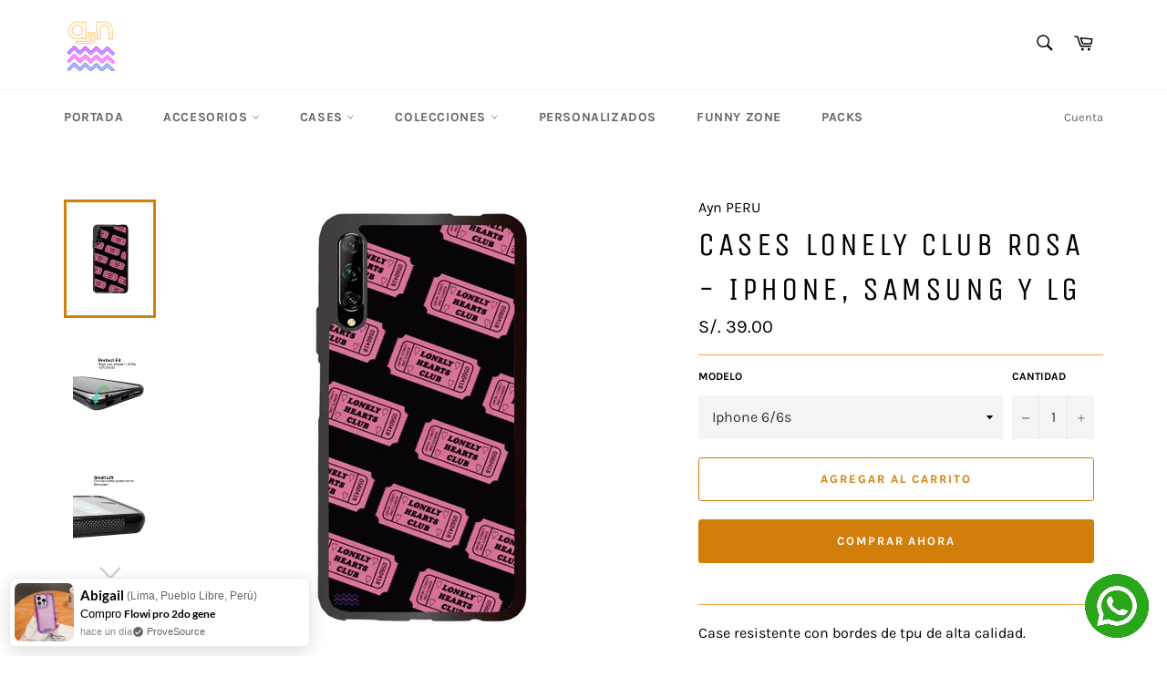

--- FILE ---
content_type: text/html; charset=utf-8
request_url: https://aynperu.com/products/copia-de-cases-lonely-club-lila-iphone-samsung-y-lg
body_size: 43704
content:
<!doctype html>
<html class="no-js" lang="es">
<head><script data-ad-client="ca-pub-9072470592038111" async src="https://pagead2.googlesyndication.com/pagead/js/adsbygoogle.js"></script>
  <meta name="facebook-domain-verification" content="05lr3hhdzlvukbah4up9uwl3zdui70" />

  <script>
		!function (w, d, t) {
		  w.TiktokAnalyticsObject=t;var ttq=w[t]=w[t]||[];ttq.methods=["page","track","identify","instances","debug","on","off","once","ready","alias","group","enableCookie","disableCookie"],ttq.setAndDefer=function(t,e){t[e]=function(){t.push([e].concat(Array.prototype.slice.call(arguments,0)))}};for(var i=0;i<ttq.methods.length;i++)ttq.setAndDefer(ttq,ttq.methods[i]);ttq.instance=function(t){for(var e=ttq._i[t]||[],n=0;n<ttq.methods.length;n++
)ttq.setAndDefer(e,ttq.methods[n]);return e},ttq.load=function(e,n){var i="https://analytics.tiktok.com/i18n/pixel/events.js";ttq._i=ttq._i||{},ttq._i[e]=[],ttq._i[e]._u=i,ttq._t=ttq._t||{},ttq._t[e]=+new Date,ttq._o=ttq._o||{},ttq._o[e]=n||{};n=document.createElement("script");n.type="text/javascript",n.async=!0,n.src=i+"?sdkid="+e+"&lib="+t;e=document.getElementsByTagName("script")[0];e.parentNode.insertBefore(n,e)};
		
		  ttq.load('CHPV1UJC77U8RIVT27IG');
		  ttq.page();
		}(window, document, 'ttq');
	</script>

  <meta charset="utf-8">
  <meta http-equiv="X-UA-Compatible" content="IE=edge,chrome=1">
  <meta name="viewport" content="width=device-width, initial-scale=1, maximum-scale=1">
  <meta name="theme-color" content="#ffffff">

  

  <link rel="canonical" href="https://aynperu.com/products/copia-de-cases-lonely-club-lila-iphone-samsung-y-lg">
  <title>
  Cases Lonely Club Rosa - Iphone, Samsung y LG &ndash; Ayn PERU
  </title>

  
    <meta name="description" content="Case resistente con bordes de tpu de alta calidad.">
  

  <!-- /snippets/social-meta-tags.liquid -->




<meta property="og:site_name" content="Ayn PERU">
<meta property="og:url" content="https://aynperu.com/products/copia-de-cases-lonely-club-lila-iphone-samsung-y-lg">
<meta property="og:title" content="Cases Lonely Club Rosa - Iphone, Samsung y LG">
<meta property="og:type" content="product">
<meta property="og:description" content="Case resistente con bordes de tpu de alta calidad.">

  <meta property="og:price:amount" content="39.00">
  <meta property="og:price:currency" content="PEN">

<meta property="og:image" content="http://aynperu.com/cdn/shop/products/CASEFORTUNE_3_8df41966-c247-4d3b-8baf-bbb35871aeb5_1200x1200.png?v=1673042644"><meta property="og:image" content="http://aynperu.com/cdn/shop/products/funda-de-telefono-blanco-y-negro-con-est_main-3_1_c876837d-21f1-49e2-9afa-1ab53a7583c4_1200x1200.jpg?v=1673042644"><meta property="og:image" content="http://aynperu.com/cdn/shop/products/funda-de-telefono-blanco-y-negro-con-est_main-4_1_b7dd8372-1f3b-44a9-a97d-0a34cd08c108_1200x1200.jpg?v=1673042644">
<meta property="og:image:secure_url" content="https://aynperu.com/cdn/shop/products/CASEFORTUNE_3_8df41966-c247-4d3b-8baf-bbb35871aeb5_1200x1200.png?v=1673042644"><meta property="og:image:secure_url" content="https://aynperu.com/cdn/shop/products/funda-de-telefono-blanco-y-negro-con-est_main-3_1_c876837d-21f1-49e2-9afa-1ab53a7583c4_1200x1200.jpg?v=1673042644"><meta property="og:image:secure_url" content="https://aynperu.com/cdn/shop/products/funda-de-telefono-blanco-y-negro-con-est_main-4_1_b7dd8372-1f3b-44a9-a97d-0a34cd08c108_1200x1200.jpg?v=1673042644">


<meta name="twitter:card" content="summary_large_image">
<meta name="twitter:title" content="Cases Lonely Club Rosa - Iphone, Samsung y LG">
<meta name="twitter:description" content="Case resistente con bordes de tpu de alta calidad.">


  <script>
    document.documentElement.className = document.documentElement.className.replace('no-js', 'js');
  </script>

  <link href="//aynperu.com/cdn/shop/t/2/assets/theme.scss.css?v=64753817570628225841762130063" rel="stylesheet" type="text/css" media="all" />

  <script>
    window.theme = window.theme || {};

    theme.strings = {
      stockAvailable: "1 restantes",
      addToCart: "Agregar al carrito",
      soldOut: "Agotado",
      unavailable: "No disponible",
      noStockAvailable: "El artículo no se pudo agregar al carrito porque no hay suficientes unidades disponibles.",
      willNotShipUntil: "Será enviado después [date]",
      willBeInStockAfter: "Estará disponible después [date]",
      totalCartDiscount: "Está ahorrando [savings]",
      addressError: "No se puede encontrar esa dirección",
      addressNoResults: "No results for that address",
      addressQueryLimit: "Se ha excedido el límite de uso de la API de Google . Considere la posibilidad de actualizar a un \u003ca href=\"https:\/\/developers.google.com\/maps\/premium\/usage-limits\"\u003ePlan Premium\u003c\/a\u003e.",
      authError: "Hubo un problema de autenticación con su cuenta de Google Maps API.",
      slideNumber: "Diapositiva actual [slide_number]"
    };
  </script>

  <script src="//aynperu.com/cdn/shop/t/2/assets/lazysizes.min.js?v=56045284683979784691566735467" async="async"></script>

  

  <script src="//aynperu.com/cdn/shop/t/2/assets/vendor.js?v=59352919779726365461566735467" defer="defer"></script>

  
    <script>
      window.theme = window.theme || {};
      theme.moneyFormat = "S\/. {{amount}}";
    </script>
  

  <script src="//aynperu.com/cdn/shop/t/2/assets/theme.js?v=177328582897607342661566735467" defer="defer"></script>

  <script>window.performance && window.performance.mark && window.performance.mark('shopify.content_for_header.start');</script><meta name="facebook-domain-verification" content="ot6voh5x2jo3aqyx4fi41yy5otzq7d">
<meta id="shopify-digital-wallet" name="shopify-digital-wallet" content="/10172104759/digital_wallets/dialog">
<link rel="alternate" type="application/json+oembed" href="https://aynperu.com/products/copia-de-cases-lonely-club-lila-iphone-samsung-y-lg.oembed">
<script async="async" src="/checkouts/internal/preloads.js?locale=es-PE"></script>
<script id="shopify-features" type="application/json">{"accessToken":"e54b7d01edbb5f85a8ba9a31e15a9543","betas":["rich-media-storefront-analytics"],"domain":"aynperu.com","predictiveSearch":true,"shopId":10172104759,"locale":"es"}</script>
<script>var Shopify = Shopify || {};
Shopify.shop = "ayn-peruu.myshopify.com";
Shopify.locale = "es";
Shopify.currency = {"active":"PEN","rate":"1.0"};
Shopify.country = "PE";
Shopify.theme = {"name":"Venture","id":39789166647,"schema_name":"Venture","schema_version":"9.4.0","theme_store_id":775,"role":"main"};
Shopify.theme.handle = "null";
Shopify.theme.style = {"id":null,"handle":null};
Shopify.cdnHost = "aynperu.com/cdn";
Shopify.routes = Shopify.routes || {};
Shopify.routes.root = "/";</script>
<script type="module">!function(o){(o.Shopify=o.Shopify||{}).modules=!0}(window);</script>
<script>!function(o){function n(){var o=[];function n(){o.push(Array.prototype.slice.apply(arguments))}return n.q=o,n}var t=o.Shopify=o.Shopify||{};t.loadFeatures=n(),t.autoloadFeatures=n()}(window);</script>
<script id="shop-js-analytics" type="application/json">{"pageType":"product"}</script>
<script defer="defer" async type="module" src="//aynperu.com/cdn/shopifycloud/shop-js/modules/v2/client.init-shop-cart-sync_DaR8I8JV.es.esm.js"></script>
<script defer="defer" async type="module" src="//aynperu.com/cdn/shopifycloud/shop-js/modules/v2/chunk.common_CvUpgQgQ.esm.js"></script>
<script type="module">
  await import("//aynperu.com/cdn/shopifycloud/shop-js/modules/v2/client.init-shop-cart-sync_DaR8I8JV.es.esm.js");
await import("//aynperu.com/cdn/shopifycloud/shop-js/modules/v2/chunk.common_CvUpgQgQ.esm.js");

  window.Shopify.SignInWithShop?.initShopCartSync?.({"fedCMEnabled":true,"windoidEnabled":true});

</script>
<script>(function() {
  var isLoaded = false;
  function asyncLoad() {
    if (isLoaded) return;
    isLoaded = true;
    var urls = ["https:\/\/cdn.provesrc.com\/provesrc.js?apiKey=eyJhbGciOiJIUzI1NiIsInR5cCI6IkpXVCJ9.eyJhY2NvdW50SWQiOiI1ZGIxYjA5NjRjOWJkYzc5MmE3NWU2MjMiLCJpYXQiOjE1NzE5MjYxNjZ9.yK7Q3kDRIQ16I2lPoJtfat6bu6OFa2uhAXCvgjZWNBI\u0026shop=ayn-peruu.myshopify.com","https:\/\/cdn.fera.ai\/js\/fera.placeholder.js?shop=ayn-peruu.myshopify.com","https:\/\/static.klaviyo.com\/onsite\/js\/klaviyo.js?company_id=MtsuJC\u0026shop=ayn-peruu.myshopify.com","https:\/\/static.klaviyo.com\/onsite\/js\/klaviyo.js?company_id=MtsuJC\u0026shop=ayn-peruu.myshopify.com","https:\/\/cdn.shopify.com\/s\/files\/1\/0033\/3538\/9233\/files\/23unefreedfsfs_1461425b-f0da-4c8b-be59-ee94af620f33.js?v=1594412416\u0026shop=ayn-peruu.myshopify.com","https:\/\/cdn.shopify.com\/s\/files\/1\/0101\/7210\/4759\/t\/2\/assets\/globo.formbuilder.init.js?v=1600017075\u0026shop=ayn-peruu.myshopify.com","https:\/\/cdn.recovermycart.com\/scripts\/keepcart\/CartJS.min.js?shop=ayn-peruu.myshopify.com\u0026shop=ayn-peruu.myshopify.com","https:\/\/cdn.shopify.com\/s\/files\/1\/0033\/3538\/9233\/files\/pushdaddy_v101_test.js?shop=ayn-peruu.myshopify.com","https:\/\/trustbadge.shopclimb.com\/files\/js\/dist\/trustbadge.min.js?shop=ayn-peruu.myshopify.com","https:\/\/sales-pop.carecart.io\/lib\/salesnotifier.js?shop=ayn-peruu.myshopify.com","https:\/\/loox.io\/widget\/41xTkGHEPD\/loox.1696061250499.js?shop=ayn-peruu.myshopify.com","https:\/\/cdn.hextom.com\/js\/eventpromotionbar.js?shop=ayn-peruu.myshopify.com","https:\/\/cdn.hextom.com\/js\/freeshippingbar.js?shop=ayn-peruu.myshopify.com"];
    for (var i = 0; i < urls.length; i++) {
      var s = document.createElement('script');
      s.type = 'text/javascript';
      s.async = true;
      s.src = urls[i];
      var x = document.getElementsByTagName('script')[0];
      x.parentNode.insertBefore(s, x);
    }
  };
  if(window.attachEvent) {
    window.attachEvent('onload', asyncLoad);
  } else {
    window.addEventListener('load', asyncLoad, false);
  }
})();</script>
<script id="__st">var __st={"a":10172104759,"offset":-18000,"reqid":"9a2aba3c-7dc0-4873-a29f-8ff8ee842f18-1764871785","pageurl":"aynperu.com\/products\/copia-de-cases-lonely-club-lila-iphone-samsung-y-lg","u":"55bd183a6b39","p":"product","rtyp":"product","rid":6720911802423};</script>
<script>window.ShopifyPaypalV4VisibilityTracking = true;</script>
<script id="captcha-bootstrap">!function(){'use strict';const t='contact',e='account',n='new_comment',o=[[t,t],['blogs',n],['comments',n],[t,'customer']],c=[[e,'customer_login'],[e,'guest_login'],[e,'recover_customer_password'],[e,'create_customer']],r=t=>t.map((([t,e])=>`form[action*='/${t}']:not([data-nocaptcha='true']) input[name='form_type'][value='${e}']`)).join(','),a=t=>()=>t?[...document.querySelectorAll(t)].map((t=>t.form)):[];function s(){const t=[...o],e=r(t);return a(e)}const i='password',u='form_key',d=['recaptcha-v3-token','g-recaptcha-response','h-captcha-response',i],f=()=>{try{return window.sessionStorage}catch{return}},m='__shopify_v',_=t=>t.elements[u];function p(t,e,n=!1){try{const o=window.sessionStorage,c=JSON.parse(o.getItem(e)),{data:r}=function(t){const{data:e,action:n}=t;return t[m]||n?{data:e,action:n}:{data:t,action:n}}(c);for(const[e,n]of Object.entries(r))t.elements[e]&&(t.elements[e].value=n);n&&o.removeItem(e)}catch(o){console.error('form repopulation failed',{error:o})}}const l='form_type',E='cptcha';function T(t){t.dataset[E]=!0}const w=window,h=w.document,L='Shopify',v='ce_forms',y='captcha';let A=!1;((t,e)=>{const n=(g='f06e6c50-85a8-45c8-87d0-21a2b65856fe',I='https://cdn.shopify.com/shopifycloud/storefront-forms-hcaptcha/ce_storefront_forms_captcha_hcaptcha.v1.5.2.iife.js',D={infoText:'Protegido por hCaptcha',privacyText:'Privacidad',termsText:'Términos'},(t,e,n)=>{const o=w[L][v],c=o.bindForm;if(c)return c(t,g,e,D).then(n);var r;o.q.push([[t,g,e,D],n]),r=I,A||(h.body.append(Object.assign(h.createElement('script'),{id:'captcha-provider',async:!0,src:r})),A=!0)});var g,I,D;w[L]=w[L]||{},w[L][v]=w[L][v]||{},w[L][v].q=[],w[L][y]=w[L][y]||{},w[L][y].protect=function(t,e){n(t,void 0,e),T(t)},Object.freeze(w[L][y]),function(t,e,n,w,h,L){const[v,y,A,g]=function(t,e,n){const i=e?o:[],u=t?c:[],d=[...i,...u],f=r(d),m=r(i),_=r(d.filter((([t,e])=>n.includes(e))));return[a(f),a(m),a(_),s()]}(w,h,L),I=t=>{const e=t.target;return e instanceof HTMLFormElement?e:e&&e.form},D=t=>v().includes(t);t.addEventListener('submit',(t=>{const e=I(t);if(!e)return;const n=D(e)&&!e.dataset.hcaptchaBound&&!e.dataset.recaptchaBound,o=_(e),c=g().includes(e)&&(!o||!o.value);(n||c)&&t.preventDefault(),c&&!n&&(function(t){try{if(!f())return;!function(t){const e=f();if(!e)return;const n=_(t);if(!n)return;const o=n.value;o&&e.removeItem(o)}(t);const e=Array.from(Array(32),(()=>Math.random().toString(36)[2])).join('');!function(t,e){_(t)||t.append(Object.assign(document.createElement('input'),{type:'hidden',name:u})),t.elements[u].value=e}(t,e),function(t,e){const n=f();if(!n)return;const o=[...t.querySelectorAll(`input[type='${i}']`)].map((({name:t})=>t)),c=[...d,...o],r={};for(const[a,s]of new FormData(t).entries())c.includes(a)||(r[a]=s);n.setItem(e,JSON.stringify({[m]:1,action:t.action,data:r}))}(t,e)}catch(e){console.error('failed to persist form',e)}}(e),e.submit())}));const S=(t,e)=>{t&&!t.dataset[E]&&(n(t,e.some((e=>e===t))),T(t))};for(const o of['focusin','change'])t.addEventListener(o,(t=>{const e=I(t);D(e)&&S(e,y())}));const B=e.get('form_key'),M=e.get(l),P=B&&M;t.addEventListener('DOMContentLoaded',(()=>{const t=y();if(P)for(const e of t)e.elements[l].value===M&&p(e,B);[...new Set([...A(),...v().filter((t=>'true'===t.dataset.shopifyCaptcha))])].forEach((e=>S(e,t)))}))}(h,new URLSearchParams(w.location.search),n,t,e,['guest_login'])})(!0,!0)}();</script>
<script integrity="sha256-52AcMU7V7pcBOXWImdc/TAGTFKeNjmkeM1Pvks/DTgc=" data-source-attribution="shopify.loadfeatures" defer="defer" src="//aynperu.com/cdn/shopifycloud/storefront/assets/storefront/load_feature-81c60534.js" crossorigin="anonymous"></script>
<script data-source-attribution="shopify.dynamic_checkout.dynamic.init">var Shopify=Shopify||{};Shopify.PaymentButton=Shopify.PaymentButton||{isStorefrontPortableWallets:!0,init:function(){window.Shopify.PaymentButton.init=function(){};var t=document.createElement("script");t.src="https://aynperu.com/cdn/shopifycloud/portable-wallets/latest/portable-wallets.es.js",t.type="module",document.head.appendChild(t)}};
</script>
<script data-source-attribution="shopify.dynamic_checkout.buyer_consent">
  function portableWalletsHideBuyerConsent(e){var t=document.getElementById("shopify-buyer-consent"),n=document.getElementById("shopify-subscription-policy-button");t&&n&&(t.classList.add("hidden"),t.setAttribute("aria-hidden","true"),n.removeEventListener("click",e))}function portableWalletsShowBuyerConsent(e){var t=document.getElementById("shopify-buyer-consent"),n=document.getElementById("shopify-subscription-policy-button");t&&n&&(t.classList.remove("hidden"),t.removeAttribute("aria-hidden"),n.addEventListener("click",e))}window.Shopify?.PaymentButton&&(window.Shopify.PaymentButton.hideBuyerConsent=portableWalletsHideBuyerConsent,window.Shopify.PaymentButton.showBuyerConsent=portableWalletsShowBuyerConsent);
</script>
<script>
  function portableWalletsCleanup(e){e&&e.src&&console.error("Failed to load portable wallets script "+e.src);var t=document.querySelectorAll("shopify-accelerated-checkout .shopify-payment-button__skeleton, shopify-accelerated-checkout-cart .wallet-cart-button__skeleton"),e=document.getElementById("shopify-buyer-consent");for(let e=0;e<t.length;e++)t[e].remove();e&&e.remove()}function portableWalletsNotLoadedAsModule(e){e instanceof ErrorEvent&&"string"==typeof e.message&&e.message.includes("import.meta")&&"string"==typeof e.filename&&e.filename.includes("portable-wallets")&&(window.removeEventListener("error",portableWalletsNotLoadedAsModule),window.Shopify.PaymentButton.failedToLoad=e,"loading"===document.readyState?document.addEventListener("DOMContentLoaded",window.Shopify.PaymentButton.init):window.Shopify.PaymentButton.init())}window.addEventListener("error",portableWalletsNotLoadedAsModule);
</script>

<script type="module" src="https://aynperu.com/cdn/shopifycloud/portable-wallets/latest/portable-wallets.es.js" onError="portableWalletsCleanup(this)" crossorigin="anonymous"></script>
<script nomodule>
  document.addEventListener("DOMContentLoaded", portableWalletsCleanup);
</script>

<link id="shopify-accelerated-checkout-styles" rel="stylesheet" media="screen" href="https://aynperu.com/cdn/shopifycloud/portable-wallets/latest/accelerated-checkout-backwards-compat.css" crossorigin="anonymous">
<style id="shopify-accelerated-checkout-cart">
        #shopify-buyer-consent {
  margin-top: 1em;
  display: inline-block;
  width: 100%;
}

#shopify-buyer-consent.hidden {
  display: none;
}

#shopify-subscription-policy-button {
  background: none;
  border: none;
  padding: 0;
  text-decoration: underline;
  font-size: inherit;
  cursor: pointer;
}

#shopify-subscription-policy-button::before {
  box-shadow: none;
}

      </style>

<script>window.performance && window.performance.mark && window.performance.mark('shopify.content_for_header.end');</script>

	<script>var loox_global_hash = '1762698066468';</script><script>var loox_pop_active = true;var loox_pop_display = {"home_page":true,"product_page":true,"cart_page":true,"other_pages":true};</script><script>var loox_floating_widget = {"active":true,"rtl":false,"position":"right","button_text":"Reseñas","button_bg_color":"0616c4","button_text_color":"FFFFFF","display_on_home_page":true,"display_on_product_page":true,"display_on_cart_page":true,"display_on_other_pages":true,"hide_on_mobile":true,"orientation":"flipped"};
</script><style>.loox-reviews-default { max-width: 1200px; margin: 0 auto; }.loox-rating .loox-icon { color:#EBBF20; }
:root { --lxs-rating-icon-color: #EBBF20; }</style>
  <script src="https://shopoe.net/app.js"></script> <meta name="google-site-verification" content="2RA6SvyZ0cAwBzHwQq7roXodEAWWjYtlhOCv-RyhA1s" />
<link href="https://monorail-edge.shopifysvc.com" rel="dns-prefetch">
<script>(function(){if ("sendBeacon" in navigator && "performance" in window) {try {var session_token_from_headers = performance.getEntriesByType('navigation')[0].serverTiming.find(x => x.name == '_s').description;} catch {var session_token_from_headers = undefined;}var session_cookie_matches = document.cookie.match(/_shopify_s=([^;]*)/);var session_token_from_cookie = session_cookie_matches && session_cookie_matches.length === 2 ? session_cookie_matches[1] : "";var session_token = session_token_from_headers || session_token_from_cookie || "";function handle_abandonment_event(e) {var entries = performance.getEntries().filter(function(entry) {return /monorail-edge.shopifysvc.com/.test(entry.name);});if (!window.abandonment_tracked && entries.length === 0) {window.abandonment_tracked = true;var currentMs = Date.now();var navigation_start = performance.timing.navigationStart;var payload = {shop_id: 10172104759,url: window.location.href,navigation_start,duration: currentMs - navigation_start,session_token,page_type: "product"};window.navigator.sendBeacon("https://monorail-edge.shopifysvc.com/v1/produce", JSON.stringify({schema_id: "online_store_buyer_site_abandonment/1.1",payload: payload,metadata: {event_created_at_ms: currentMs,event_sent_at_ms: currentMs}}));}}window.addEventListener('pagehide', handle_abandonment_event);}}());</script>
<script id="web-pixels-manager-setup">(function e(e,d,r,n,o){if(void 0===o&&(o={}),!Boolean(null===(a=null===(i=window.Shopify)||void 0===i?void 0:i.analytics)||void 0===a?void 0:a.replayQueue)){var i,a;window.Shopify=window.Shopify||{};var t=window.Shopify;t.analytics=t.analytics||{};var s=t.analytics;s.replayQueue=[],s.publish=function(e,d,r){return s.replayQueue.push([e,d,r]),!0};try{self.performance.mark("wpm:start")}catch(e){}var l=function(){var e={modern:/Edge?\/(1{2}[4-9]|1[2-9]\d|[2-9]\d{2}|\d{4,})\.\d+(\.\d+|)|Firefox\/(1{2}[4-9]|1[2-9]\d|[2-9]\d{2}|\d{4,})\.\d+(\.\d+|)|Chrom(ium|e)\/(9{2}|\d{3,})\.\d+(\.\d+|)|(Maci|X1{2}).+ Version\/(15\.\d+|(1[6-9]|[2-9]\d|\d{3,})\.\d+)([,.]\d+|)( \(\w+\)|)( Mobile\/\w+|) Safari\/|Chrome.+OPR\/(9{2}|\d{3,})\.\d+\.\d+|(CPU[ +]OS|iPhone[ +]OS|CPU[ +]iPhone|CPU IPhone OS|CPU iPad OS)[ +]+(15[._]\d+|(1[6-9]|[2-9]\d|\d{3,})[._]\d+)([._]\d+|)|Android:?[ /-](13[3-9]|1[4-9]\d|[2-9]\d{2}|\d{4,})(\.\d+|)(\.\d+|)|Android.+Firefox\/(13[5-9]|1[4-9]\d|[2-9]\d{2}|\d{4,})\.\d+(\.\d+|)|Android.+Chrom(ium|e)\/(13[3-9]|1[4-9]\d|[2-9]\d{2}|\d{4,})\.\d+(\.\d+|)|SamsungBrowser\/([2-9]\d|\d{3,})\.\d+/,legacy:/Edge?\/(1[6-9]|[2-9]\d|\d{3,})\.\d+(\.\d+|)|Firefox\/(5[4-9]|[6-9]\d|\d{3,})\.\d+(\.\d+|)|Chrom(ium|e)\/(5[1-9]|[6-9]\d|\d{3,})\.\d+(\.\d+|)([\d.]+$|.*Safari\/(?![\d.]+ Edge\/[\d.]+$))|(Maci|X1{2}).+ Version\/(10\.\d+|(1[1-9]|[2-9]\d|\d{3,})\.\d+)([,.]\d+|)( \(\w+\)|)( Mobile\/\w+|) Safari\/|Chrome.+OPR\/(3[89]|[4-9]\d|\d{3,})\.\d+\.\d+|(CPU[ +]OS|iPhone[ +]OS|CPU[ +]iPhone|CPU IPhone OS|CPU iPad OS)[ +]+(10[._]\d+|(1[1-9]|[2-9]\d|\d{3,})[._]\d+)([._]\d+|)|Android:?[ /-](13[3-9]|1[4-9]\d|[2-9]\d{2}|\d{4,})(\.\d+|)(\.\d+|)|Mobile Safari.+OPR\/([89]\d|\d{3,})\.\d+\.\d+|Android.+Firefox\/(13[5-9]|1[4-9]\d|[2-9]\d{2}|\d{4,})\.\d+(\.\d+|)|Android.+Chrom(ium|e)\/(13[3-9]|1[4-9]\d|[2-9]\d{2}|\d{4,})\.\d+(\.\d+|)|Android.+(UC? ?Browser|UCWEB|U3)[ /]?(15\.([5-9]|\d{2,})|(1[6-9]|[2-9]\d|\d{3,})\.\d+)\.\d+|SamsungBrowser\/(5\.\d+|([6-9]|\d{2,})\.\d+)|Android.+MQ{2}Browser\/(14(\.(9|\d{2,})|)|(1[5-9]|[2-9]\d|\d{3,})(\.\d+|))(\.\d+|)|K[Aa][Ii]OS\/(3\.\d+|([4-9]|\d{2,})\.\d+)(\.\d+|)/},d=e.modern,r=e.legacy,n=navigator.userAgent;return n.match(d)?"modern":n.match(r)?"legacy":"unknown"}(),u="modern"===l?"modern":"legacy",c=(null!=n?n:{modern:"",legacy:""})[u],f=function(e){return[e.baseUrl,"/wpm","/b",e.hashVersion,"modern"===e.buildTarget?"m":"l",".js"].join("")}({baseUrl:d,hashVersion:r,buildTarget:u}),m=function(e){var d=e.version,r=e.bundleTarget,n=e.surface,o=e.pageUrl,i=e.monorailEndpoint;return{emit:function(e){var a=e.status,t=e.errorMsg,s=(new Date).getTime(),l=JSON.stringify({metadata:{event_sent_at_ms:s},events:[{schema_id:"web_pixels_manager_load/3.1",payload:{version:d,bundle_target:r,page_url:o,status:a,surface:n,error_msg:t},metadata:{event_created_at_ms:s}}]});if(!i)return console&&console.warn&&console.warn("[Web Pixels Manager] No Monorail endpoint provided, skipping logging."),!1;try{return self.navigator.sendBeacon.bind(self.navigator)(i,l)}catch(e){}var u=new XMLHttpRequest;try{return u.open("POST",i,!0),u.setRequestHeader("Content-Type","text/plain"),u.send(l),!0}catch(e){return console&&console.warn&&console.warn("[Web Pixels Manager] Got an unhandled error while logging to Monorail."),!1}}}}({version:r,bundleTarget:l,surface:e.surface,pageUrl:self.location.href,monorailEndpoint:e.monorailEndpoint});try{o.browserTarget=l,function(e){var d=e.src,r=e.async,n=void 0===r||r,o=e.onload,i=e.onerror,a=e.sri,t=e.scriptDataAttributes,s=void 0===t?{}:t,l=document.createElement("script"),u=document.querySelector("head"),c=document.querySelector("body");if(l.async=n,l.src=d,a&&(l.integrity=a,l.crossOrigin="anonymous"),s)for(var f in s)if(Object.prototype.hasOwnProperty.call(s,f))try{l.dataset[f]=s[f]}catch(e){}if(o&&l.addEventListener("load",o),i&&l.addEventListener("error",i),u)u.appendChild(l);else{if(!c)throw new Error("Did not find a head or body element to append the script");c.appendChild(l)}}({src:f,async:!0,onload:function(){if(!function(){var e,d;return Boolean(null===(d=null===(e=window.Shopify)||void 0===e?void 0:e.analytics)||void 0===d?void 0:d.initialized)}()){var d=window.webPixelsManager.init(e)||void 0;if(d){var r=window.Shopify.analytics;r.replayQueue.forEach((function(e){var r=e[0],n=e[1],o=e[2];d.publishCustomEvent(r,n,o)})),r.replayQueue=[],r.publish=d.publishCustomEvent,r.visitor=d.visitor,r.initialized=!0}}},onerror:function(){return m.emit({status:"failed",errorMsg:"".concat(f," has failed to load")})},sri:function(e){var d=/^sha384-[A-Za-z0-9+/=]+$/;return"string"==typeof e&&d.test(e)}(c)?c:"",scriptDataAttributes:o}),m.emit({status:"loading"})}catch(e){m.emit({status:"failed",errorMsg:(null==e?void 0:e.message)||"Unknown error"})}}})({shopId: 10172104759,storefrontBaseUrl: "https://aynperu.com",extensionsBaseUrl: "https://extensions.shopifycdn.com/cdn/shopifycloud/web-pixels-manager",monorailEndpoint: "https://monorail-edge.shopifysvc.com/unstable/produce_batch",surface: "storefront-renderer",enabledBetaFlags: ["2dca8a86"],webPixelsConfigList: [{"id":"152567863","configuration":"{\"pixel_id\":\"3842827742424158\",\"pixel_type\":\"facebook_pixel\"}","eventPayloadVersion":"v1","runtimeContext":"OPEN","scriptVersion":"ca16bc87fe92b6042fbaa3acc2fbdaa6","type":"APP","apiClientId":2329312,"privacyPurposes":["ANALYTICS","MARKETING","SALE_OF_DATA"],"dataSharingAdjustments":{"protectedCustomerApprovalScopes":["read_customer_address","read_customer_email","read_customer_name","read_customer_personal_data","read_customer_phone"]}},{"id":"89554999","eventPayloadVersion":"v1","runtimeContext":"LAX","scriptVersion":"1","type":"CUSTOM","privacyPurposes":["ANALYTICS"],"name":"Google Analytics tag (migrated)"},{"id":"shopify-app-pixel","configuration":"{}","eventPayloadVersion":"v1","runtimeContext":"STRICT","scriptVersion":"0450","apiClientId":"shopify-pixel","type":"APP","privacyPurposes":["ANALYTICS","MARKETING"]},{"id":"shopify-custom-pixel","eventPayloadVersion":"v1","runtimeContext":"LAX","scriptVersion":"0450","apiClientId":"shopify-pixel","type":"CUSTOM","privacyPurposes":["ANALYTICS","MARKETING"]}],isMerchantRequest: false,initData: {"shop":{"name":"Ayn PERU","paymentSettings":{"currencyCode":"PEN"},"myshopifyDomain":"ayn-peruu.myshopify.com","countryCode":"PE","storefrontUrl":"https:\/\/aynperu.com"},"customer":null,"cart":null,"checkout":null,"productVariants":[{"price":{"amount":39.0,"currencyCode":"PEN"},"product":{"title":"Cases Lonely Club Rosa - Iphone, Samsung y LG","vendor":"Ayn PERU","id":"6720911802423","untranslatedTitle":"Cases Lonely Club Rosa - Iphone, Samsung y LG","url":"\/products\/copia-de-cases-lonely-club-lila-iphone-samsung-y-lg","type":"cases"},"id":"39984891625527","image":{"src":"\/\/aynperu.com\/cdn\/shop\/products\/CASEFORTUNE_3_8df41966-c247-4d3b-8baf-bbb35871aeb5.png?v=1673042644"},"sku":null,"title":"Iphone 6\/6s","untranslatedTitle":"Iphone 6\/6s"},{"price":{"amount":39.0,"currencyCode":"PEN"},"product":{"title":"Cases Lonely Club Rosa - Iphone, Samsung y LG","vendor":"Ayn PERU","id":"6720911802423","untranslatedTitle":"Cases Lonely Club Rosa - Iphone, Samsung y LG","url":"\/products\/copia-de-cases-lonely-club-lila-iphone-samsung-y-lg","type":"cases"},"id":"39984891658295","image":{"src":"\/\/aynperu.com\/cdn\/shop\/products\/CASEFORTUNE_3_8df41966-c247-4d3b-8baf-bbb35871aeb5.png?v=1673042644"},"sku":null,"title":"Iphone 6 Plus","untranslatedTitle":"Iphone 6 Plus"},{"price":{"amount":39.0,"currencyCode":"PEN"},"product":{"title":"Cases Lonely Club Rosa - Iphone, Samsung y LG","vendor":"Ayn PERU","id":"6720911802423","untranslatedTitle":"Cases Lonely Club Rosa - Iphone, Samsung y LG","url":"\/products\/copia-de-cases-lonely-club-lila-iphone-samsung-y-lg","type":"cases"},"id":"39984891691063","image":{"src":"\/\/aynperu.com\/cdn\/shop\/products\/CASEFORTUNE_3_8df41966-c247-4d3b-8baf-bbb35871aeb5.png?v=1673042644"},"sku":null,"title":"Iphone 7\/8","untranslatedTitle":"Iphone 7\/8"},{"price":{"amount":39.0,"currencyCode":"PEN"},"product":{"title":"Cases Lonely Club Rosa - Iphone, Samsung y LG","vendor":"Ayn PERU","id":"6720911802423","untranslatedTitle":"Cases Lonely Club Rosa - Iphone, Samsung y LG","url":"\/products\/copia-de-cases-lonely-club-lila-iphone-samsung-y-lg","type":"cases"},"id":"39984891723831","image":{"src":"\/\/aynperu.com\/cdn\/shop\/products\/CASEFORTUNE_3_8df41966-c247-4d3b-8baf-bbb35871aeb5.png?v=1673042644"},"sku":null,"title":"Iphone 7\/8 Plus","untranslatedTitle":"Iphone 7\/8 Plus"},{"price":{"amount":39.0,"currencyCode":"PEN"},"product":{"title":"Cases Lonely Club Rosa - Iphone, Samsung y LG","vendor":"Ayn PERU","id":"6720911802423","untranslatedTitle":"Cases Lonely Club Rosa - Iphone, Samsung y LG","url":"\/products\/copia-de-cases-lonely-club-lila-iphone-samsung-y-lg","type":"cases"},"id":"39984891756599","image":{"src":"\/\/aynperu.com\/cdn\/shop\/products\/CASEFORTUNE_3_8df41966-c247-4d3b-8baf-bbb35871aeb5.png?v=1673042644"},"sku":null,"title":"Iphone X\/Xs","untranslatedTitle":"Iphone X\/Xs"},{"price":{"amount":39.0,"currencyCode":"PEN"},"product":{"title":"Cases Lonely Club Rosa - Iphone, Samsung y LG","vendor":"Ayn PERU","id":"6720911802423","untranslatedTitle":"Cases Lonely Club Rosa - Iphone, Samsung y LG","url":"\/products\/copia-de-cases-lonely-club-lila-iphone-samsung-y-lg","type":"cases"},"id":"39984891789367","image":{"src":"\/\/aynperu.com\/cdn\/shop\/products\/CASEFORTUNE_3_8df41966-c247-4d3b-8baf-bbb35871aeb5.png?v=1673042644"},"sku":null,"title":"Iphone Xs Max","untranslatedTitle":"Iphone Xs Max"},{"price":{"amount":39.0,"currencyCode":"PEN"},"product":{"title":"Cases Lonely Club Rosa - Iphone, Samsung y LG","vendor":"Ayn PERU","id":"6720911802423","untranslatedTitle":"Cases Lonely Club Rosa - Iphone, Samsung y LG","url":"\/products\/copia-de-cases-lonely-club-lila-iphone-samsung-y-lg","type":"cases"},"id":"39984891822135","image":{"src":"\/\/aynperu.com\/cdn\/shop\/products\/CASEFORTUNE_3_8df41966-c247-4d3b-8baf-bbb35871aeb5.png?v=1673042644"},"sku":null,"title":"Iphone XR","untranslatedTitle":"Iphone XR"},{"price":{"amount":39.0,"currencyCode":"PEN"},"product":{"title":"Cases Lonely Club Rosa - Iphone, Samsung y LG","vendor":"Ayn PERU","id":"6720911802423","untranslatedTitle":"Cases Lonely Club Rosa - Iphone, Samsung y LG","url":"\/products\/copia-de-cases-lonely-club-lila-iphone-samsung-y-lg","type":"cases"},"id":"39984891854903","image":{"src":"\/\/aynperu.com\/cdn\/shop\/products\/CASEFORTUNE_3_8df41966-c247-4d3b-8baf-bbb35871aeb5.png?v=1673042644"},"sku":null,"title":"Iphone SE 2020","untranslatedTitle":"Iphone SE 2020"},{"price":{"amount":39.0,"currencyCode":"PEN"},"product":{"title":"Cases Lonely Club Rosa - Iphone, Samsung y LG","vendor":"Ayn PERU","id":"6720911802423","untranslatedTitle":"Cases Lonely Club Rosa - Iphone, Samsung y LG","url":"\/products\/copia-de-cases-lonely-club-lila-iphone-samsung-y-lg","type":"cases"},"id":"39984891887671","image":{"src":"\/\/aynperu.com\/cdn\/shop\/products\/CASEFORTUNE_3_8df41966-c247-4d3b-8baf-bbb35871aeb5.png?v=1673042644"},"sku":null,"title":"Iphone 11","untranslatedTitle":"Iphone 11"},{"price":{"amount":39.0,"currencyCode":"PEN"},"product":{"title":"Cases Lonely Club Rosa - Iphone, Samsung y LG","vendor":"Ayn PERU","id":"6720911802423","untranslatedTitle":"Cases Lonely Club Rosa - Iphone, Samsung y LG","url":"\/products\/copia-de-cases-lonely-club-lila-iphone-samsung-y-lg","type":"cases"},"id":"39984891920439","image":{"src":"\/\/aynperu.com\/cdn\/shop\/products\/CASEFORTUNE_3_8df41966-c247-4d3b-8baf-bbb35871aeb5.png?v=1673042644"},"sku":null,"title":"Iphone 11 Pro","untranslatedTitle":"Iphone 11 Pro"},{"price":{"amount":39.0,"currencyCode":"PEN"},"product":{"title":"Cases Lonely Club Rosa - Iphone, Samsung y LG","vendor":"Ayn PERU","id":"6720911802423","untranslatedTitle":"Cases Lonely Club Rosa - Iphone, Samsung y LG","url":"\/products\/copia-de-cases-lonely-club-lila-iphone-samsung-y-lg","type":"cases"},"id":"39984891953207","image":{"src":"\/\/aynperu.com\/cdn\/shop\/products\/CASEFORTUNE_3_8df41966-c247-4d3b-8baf-bbb35871aeb5.png?v=1673042644"},"sku":null,"title":"Iphone 11 Pro Max","untranslatedTitle":"Iphone 11 Pro Max"},{"price":{"amount":39.0,"currencyCode":"PEN"},"product":{"title":"Cases Lonely Club Rosa - Iphone, Samsung y LG","vendor":"Ayn PERU","id":"6720911802423","untranslatedTitle":"Cases Lonely Club Rosa - Iphone, Samsung y LG","url":"\/products\/copia-de-cases-lonely-club-lila-iphone-samsung-y-lg","type":"cases"},"id":"39984891985975","image":{"src":"\/\/aynperu.com\/cdn\/shop\/products\/CASEFORTUNE_3_8df41966-c247-4d3b-8baf-bbb35871aeb5.png?v=1673042644"},"sku":null,"title":"Iphone 12 Mini","untranslatedTitle":"Iphone 12 Mini"},{"price":{"amount":39.0,"currencyCode":"PEN"},"product":{"title":"Cases Lonely Club Rosa - Iphone, Samsung y LG","vendor":"Ayn PERU","id":"6720911802423","untranslatedTitle":"Cases Lonely Club Rosa - Iphone, Samsung y LG","url":"\/products\/copia-de-cases-lonely-club-lila-iphone-samsung-y-lg","type":"cases"},"id":"39984892018743","image":{"src":"\/\/aynperu.com\/cdn\/shop\/products\/CASEFORTUNE_3_8df41966-c247-4d3b-8baf-bbb35871aeb5.png?v=1673042644"},"sku":null,"title":"Iphone 12","untranslatedTitle":"Iphone 12"},{"price":{"amount":39.0,"currencyCode":"PEN"},"product":{"title":"Cases Lonely Club Rosa - Iphone, Samsung y LG","vendor":"Ayn PERU","id":"6720911802423","untranslatedTitle":"Cases Lonely Club Rosa - Iphone, Samsung y LG","url":"\/products\/copia-de-cases-lonely-club-lila-iphone-samsung-y-lg","type":"cases"},"id":"39984892051511","image":{"src":"\/\/aynperu.com\/cdn\/shop\/products\/CASEFORTUNE_3_8df41966-c247-4d3b-8baf-bbb35871aeb5.png?v=1673042644"},"sku":null,"title":"Iphone 12 Pro","untranslatedTitle":"Iphone 12 Pro"},{"price":{"amount":39.0,"currencyCode":"PEN"},"product":{"title":"Cases Lonely Club Rosa - Iphone, Samsung y LG","vendor":"Ayn PERU","id":"6720911802423","untranslatedTitle":"Cases Lonely Club Rosa - Iphone, Samsung y LG","url":"\/products\/copia-de-cases-lonely-club-lila-iphone-samsung-y-lg","type":"cases"},"id":"39984892084279","image":{"src":"\/\/aynperu.com\/cdn\/shop\/products\/CASEFORTUNE_3_8df41966-c247-4d3b-8baf-bbb35871aeb5.png?v=1673042644"},"sku":null,"title":"Iphone 12 Pro Max","untranslatedTitle":"Iphone 12 Pro Max"},{"price":{"amount":39.0,"currencyCode":"PEN"},"product":{"title":"Cases Lonely Club Rosa - Iphone, Samsung y LG","vendor":"Ayn PERU","id":"6720911802423","untranslatedTitle":"Cases Lonely Club Rosa - Iphone, Samsung y LG","url":"\/products\/copia-de-cases-lonely-club-lila-iphone-samsung-y-lg","type":"cases"},"id":"39984892117047","image":{"src":"\/\/aynperu.com\/cdn\/shop\/products\/CASEFORTUNE_3_8df41966-c247-4d3b-8baf-bbb35871aeb5.png?v=1673042644"},"sku":null,"title":"Iphone 13","untranslatedTitle":"Iphone 13"},{"price":{"amount":39.0,"currencyCode":"PEN"},"product":{"title":"Cases Lonely Club Rosa - Iphone, Samsung y LG","vendor":"Ayn PERU","id":"6720911802423","untranslatedTitle":"Cases Lonely Club Rosa - Iphone, Samsung y LG","url":"\/products\/copia-de-cases-lonely-club-lila-iphone-samsung-y-lg","type":"cases"},"id":"39984892149815","image":{"src":"\/\/aynperu.com\/cdn\/shop\/products\/CASEFORTUNE_3_8df41966-c247-4d3b-8baf-bbb35871aeb5.png?v=1673042644"},"sku":null,"title":"Iphone 13 Mini","untranslatedTitle":"Iphone 13 Mini"},{"price":{"amount":39.0,"currencyCode":"PEN"},"product":{"title":"Cases Lonely Club Rosa - Iphone, Samsung y LG","vendor":"Ayn PERU","id":"6720911802423","untranslatedTitle":"Cases Lonely Club Rosa - Iphone, Samsung y LG","url":"\/products\/copia-de-cases-lonely-club-lila-iphone-samsung-y-lg","type":"cases"},"id":"39984892182583","image":{"src":"\/\/aynperu.com\/cdn\/shop\/products\/CASEFORTUNE_3_8df41966-c247-4d3b-8baf-bbb35871aeb5.png?v=1673042644"},"sku":null,"title":"Iphone 13 Pro","untranslatedTitle":"Iphone 13 Pro"},{"price":{"amount":39.0,"currencyCode":"PEN"},"product":{"title":"Cases Lonely Club Rosa - Iphone, Samsung y LG","vendor":"Ayn PERU","id":"6720911802423","untranslatedTitle":"Cases Lonely Club Rosa - Iphone, Samsung y LG","url":"\/products\/copia-de-cases-lonely-club-lila-iphone-samsung-y-lg","type":"cases"},"id":"39984892215351","image":{"src":"\/\/aynperu.com\/cdn\/shop\/products\/CASEFORTUNE_3_8df41966-c247-4d3b-8baf-bbb35871aeb5.png?v=1673042644"},"sku":null,"title":"Iphone 13 Pro Max","untranslatedTitle":"Iphone 13 Pro Max"},{"price":{"amount":39.0,"currencyCode":"PEN"},"product":{"title":"Cases Lonely Club Rosa - Iphone, Samsung y LG","vendor":"Ayn PERU","id":"6720911802423","untranslatedTitle":"Cases Lonely Club Rosa - Iphone, Samsung y LG","url":"\/products\/copia-de-cases-lonely-club-lila-iphone-samsung-y-lg","type":"cases"},"id":"39984892248119","image":{"src":"\/\/aynperu.com\/cdn\/shop\/products\/CASEFORTUNE_3_8df41966-c247-4d3b-8baf-bbb35871aeb5.png?v=1673042644"},"sku":null,"title":"Iphone 14","untranslatedTitle":"Iphone 14"},{"price":{"amount":39.0,"currencyCode":"PEN"},"product":{"title":"Cases Lonely Club Rosa - Iphone, Samsung y LG","vendor":"Ayn PERU","id":"6720911802423","untranslatedTitle":"Cases Lonely Club Rosa - Iphone, Samsung y LG","url":"\/products\/copia-de-cases-lonely-club-lila-iphone-samsung-y-lg","type":"cases"},"id":"39984892280887","image":{"src":"\/\/aynperu.com\/cdn\/shop\/products\/CASEFORTUNE_3_8df41966-c247-4d3b-8baf-bbb35871aeb5.png?v=1673042644"},"sku":null,"title":"Iphone 14 Pro","untranslatedTitle":"Iphone 14 Pro"},{"price":{"amount":39.0,"currencyCode":"PEN"},"product":{"title":"Cases Lonely Club Rosa - Iphone, Samsung y LG","vendor":"Ayn PERU","id":"6720911802423","untranslatedTitle":"Cases Lonely Club Rosa - Iphone, Samsung y LG","url":"\/products\/copia-de-cases-lonely-club-lila-iphone-samsung-y-lg","type":"cases"},"id":"39984892313655","image":{"src":"\/\/aynperu.com\/cdn\/shop\/products\/CASEFORTUNE_3_8df41966-c247-4d3b-8baf-bbb35871aeb5.png?v=1673042644"},"sku":null,"title":"Iphone 14 Max","untranslatedTitle":"Iphone 14 Max"},{"price":{"amount":39.0,"currencyCode":"PEN"},"product":{"title":"Cases Lonely Club Rosa - Iphone, Samsung y LG","vendor":"Ayn PERU","id":"6720911802423","untranslatedTitle":"Cases Lonely Club Rosa - Iphone, Samsung y LG","url":"\/products\/copia-de-cases-lonely-club-lila-iphone-samsung-y-lg","type":"cases"},"id":"39984892346423","image":{"src":"\/\/aynperu.com\/cdn\/shop\/products\/CASEFORTUNE_3_8df41966-c247-4d3b-8baf-bbb35871aeb5.png?v=1673042644"},"sku":null,"title":"Iphone 14 Pro Max","untranslatedTitle":"Iphone 14 Pro Max"},{"price":{"amount":39.0,"currencyCode":"PEN"},"product":{"title":"Cases Lonely Club Rosa - Iphone, Samsung y LG","vendor":"Ayn PERU","id":"6720911802423","untranslatedTitle":"Cases Lonely Club Rosa - Iphone, Samsung y LG","url":"\/products\/copia-de-cases-lonely-club-lila-iphone-samsung-y-lg","type":"cases"},"id":"39984892379191","image":{"src":"\/\/aynperu.com\/cdn\/shop\/products\/CASEFORTUNE_3_8df41966-c247-4d3b-8baf-bbb35871aeb5.png?v=1673042644"},"sku":null,"title":"Samsung M11","untranslatedTitle":"Samsung M11"},{"price":{"amount":39.0,"currencyCode":"PEN"},"product":{"title":"Cases Lonely Club Rosa - Iphone, Samsung y LG","vendor":"Ayn PERU","id":"6720911802423","untranslatedTitle":"Cases Lonely Club Rosa - Iphone, Samsung y LG","url":"\/products\/copia-de-cases-lonely-club-lila-iphone-samsung-y-lg","type":"cases"},"id":"39984892411959","image":{"src":"\/\/aynperu.com\/cdn\/shop\/products\/CASEFORTUNE_3_8df41966-c247-4d3b-8baf-bbb35871aeb5.png?v=1673042644"},"sku":null,"title":"Samsung M20","untranslatedTitle":"Samsung M20"},{"price":{"amount":39.0,"currencyCode":"PEN"},"product":{"title":"Cases Lonely Club Rosa - Iphone, Samsung y LG","vendor":"Ayn PERU","id":"6720911802423","untranslatedTitle":"Cases Lonely Club Rosa - Iphone, Samsung y LG","url":"\/products\/copia-de-cases-lonely-club-lila-iphone-samsung-y-lg","type":"cases"},"id":"39984892444727","image":{"src":"\/\/aynperu.com\/cdn\/shop\/products\/CASEFORTUNE_3_8df41966-c247-4d3b-8baf-bbb35871aeb5.png?v=1673042644"},"sku":null,"title":"Samsung M30","untranslatedTitle":"Samsung M30"},{"price":{"amount":39.0,"currencyCode":"PEN"},"product":{"title":"Cases Lonely Club Rosa - Iphone, Samsung y LG","vendor":"Ayn PERU","id":"6720911802423","untranslatedTitle":"Cases Lonely Club Rosa - Iphone, Samsung y LG","url":"\/products\/copia-de-cases-lonely-club-lila-iphone-samsung-y-lg","type":"cases"},"id":"39984892477495","image":{"src":"\/\/aynperu.com\/cdn\/shop\/products\/CASEFORTUNE_3_8df41966-c247-4d3b-8baf-bbb35871aeb5.png?v=1673042644"},"sku":null,"title":"Samsung M31","untranslatedTitle":"Samsung M31"},{"price":{"amount":39.0,"currencyCode":"PEN"},"product":{"title":"Cases Lonely Club Rosa - Iphone, Samsung y LG","vendor":"Ayn PERU","id":"6720911802423","untranslatedTitle":"Cases Lonely Club Rosa - Iphone, Samsung y LG","url":"\/products\/copia-de-cases-lonely-club-lila-iphone-samsung-y-lg","type":"cases"},"id":"39984892510263","image":{"src":"\/\/aynperu.com\/cdn\/shop\/products\/CASEFORTUNE_3_8df41966-c247-4d3b-8baf-bbb35871aeb5.png?v=1673042644"},"sku":null,"title":"Samsung M50","untranslatedTitle":"Samsung M50"},{"price":{"amount":39.0,"currencyCode":"PEN"},"product":{"title":"Cases Lonely Club Rosa - Iphone, Samsung y LG","vendor":"Ayn PERU","id":"6720911802423","untranslatedTitle":"Cases Lonely Club Rosa - Iphone, Samsung y LG","url":"\/products\/copia-de-cases-lonely-club-lila-iphone-samsung-y-lg","type":"cases"},"id":"39984892543031","image":{"src":"\/\/aynperu.com\/cdn\/shop\/products\/CASEFORTUNE_3_8df41966-c247-4d3b-8baf-bbb35871aeb5.png?v=1673042644"},"sku":null,"title":"Samsung S20","untranslatedTitle":"Samsung S20"},{"price":{"amount":39.0,"currencyCode":"PEN"},"product":{"title":"Cases Lonely Club Rosa - Iphone, Samsung y LG","vendor":"Ayn PERU","id":"6720911802423","untranslatedTitle":"Cases Lonely Club Rosa - Iphone, Samsung y LG","url":"\/products\/copia-de-cases-lonely-club-lila-iphone-samsung-y-lg","type":"cases"},"id":"39984892575799","image":{"src":"\/\/aynperu.com\/cdn\/shop\/products\/CASEFORTUNE_3_8df41966-c247-4d3b-8baf-bbb35871aeb5.png?v=1673042644"},"sku":null,"title":"Samsung S20 Plus","untranslatedTitle":"Samsung S20 Plus"},{"price":{"amount":39.0,"currencyCode":"PEN"},"product":{"title":"Cases Lonely Club Rosa - Iphone, Samsung y LG","vendor":"Ayn PERU","id":"6720911802423","untranslatedTitle":"Cases Lonely Club Rosa - Iphone, Samsung y LG","url":"\/products\/copia-de-cases-lonely-club-lila-iphone-samsung-y-lg","type":"cases"},"id":"39984892608567","image":{"src":"\/\/aynperu.com\/cdn\/shop\/products\/CASEFORTUNE_3_8df41966-c247-4d3b-8baf-bbb35871aeb5.png?v=1673042644"},"sku":null,"title":"Samsung S20 Ultra","untranslatedTitle":"Samsung S20 Ultra"},{"price":{"amount":39.0,"currencyCode":"PEN"},"product":{"title":"Cases Lonely Club Rosa - Iphone, Samsung y LG","vendor":"Ayn PERU","id":"6720911802423","untranslatedTitle":"Cases Lonely Club Rosa - Iphone, Samsung y LG","url":"\/products\/copia-de-cases-lonely-club-lila-iphone-samsung-y-lg","type":"cases"},"id":"39984892641335","image":{"src":"\/\/aynperu.com\/cdn\/shop\/products\/CASEFORTUNE_3_8df41966-c247-4d3b-8baf-bbb35871aeb5.png?v=1673042644"},"sku":null,"title":"Samsung S20 FE","untranslatedTitle":"Samsung S20 FE"},{"price":{"amount":39.0,"currencyCode":"PEN"},"product":{"title":"Cases Lonely Club Rosa - Iphone, Samsung y LG","vendor":"Ayn PERU","id":"6720911802423","untranslatedTitle":"Cases Lonely Club Rosa - Iphone, Samsung y LG","url":"\/products\/copia-de-cases-lonely-club-lila-iphone-samsung-y-lg","type":"cases"},"id":"39984892674103","image":{"src":"\/\/aynperu.com\/cdn\/shop\/products\/CASEFORTUNE_3_8df41966-c247-4d3b-8baf-bbb35871aeb5.png?v=1673042644"},"sku":null,"title":"Samsung S21","untranslatedTitle":"Samsung S21"},{"price":{"amount":39.0,"currencyCode":"PEN"},"product":{"title":"Cases Lonely Club Rosa - Iphone, Samsung y LG","vendor":"Ayn PERU","id":"6720911802423","untranslatedTitle":"Cases Lonely Club Rosa - Iphone, Samsung y LG","url":"\/products\/copia-de-cases-lonely-club-lila-iphone-samsung-y-lg","type":"cases"},"id":"39984892706871","image":{"src":"\/\/aynperu.com\/cdn\/shop\/products\/CASEFORTUNE_3_8df41966-c247-4d3b-8baf-bbb35871aeb5.png?v=1673042644"},"sku":null,"title":"Samsung S21 Plus","untranslatedTitle":"Samsung S21 Plus"},{"price":{"amount":39.0,"currencyCode":"PEN"},"product":{"title":"Cases Lonely Club Rosa - Iphone, Samsung y LG","vendor":"Ayn PERU","id":"6720911802423","untranslatedTitle":"Cases Lonely Club Rosa - Iphone, Samsung y LG","url":"\/products\/copia-de-cases-lonely-club-lila-iphone-samsung-y-lg","type":"cases"},"id":"39984892739639","image":{"src":"\/\/aynperu.com\/cdn\/shop\/products\/CASEFORTUNE_3_8df41966-c247-4d3b-8baf-bbb35871aeb5.png?v=1673042644"},"sku":null,"title":"Samsung S21 Ultra","untranslatedTitle":"Samsung S21 Ultra"},{"price":{"amount":39.0,"currencyCode":"PEN"},"product":{"title":"Cases Lonely Club Rosa - Iphone, Samsung y LG","vendor":"Ayn PERU","id":"6720911802423","untranslatedTitle":"Cases Lonely Club Rosa - Iphone, Samsung y LG","url":"\/products\/copia-de-cases-lonely-club-lila-iphone-samsung-y-lg","type":"cases"},"id":"39984892772407","image":{"src":"\/\/aynperu.com\/cdn\/shop\/products\/CASEFORTUNE_3_8df41966-c247-4d3b-8baf-bbb35871aeb5.png?v=1673042644"},"sku":null,"title":"Samsung S22","untranslatedTitle":"Samsung S22"},{"price":{"amount":39.0,"currencyCode":"PEN"},"product":{"title":"Cases Lonely Club Rosa - Iphone, Samsung y LG","vendor":"Ayn PERU","id":"6720911802423","untranslatedTitle":"Cases Lonely Club Rosa - Iphone, Samsung y LG","url":"\/products\/copia-de-cases-lonely-club-lila-iphone-samsung-y-lg","type":"cases"},"id":"39984892805175","image":{"src":"\/\/aynperu.com\/cdn\/shop\/products\/CASEFORTUNE_3_8df41966-c247-4d3b-8baf-bbb35871aeb5.png?v=1673042644"},"sku":null,"title":"Samsung S22 Plus","untranslatedTitle":"Samsung S22 Plus"},{"price":{"amount":39.0,"currencyCode":"PEN"},"product":{"title":"Cases Lonely Club Rosa - Iphone, Samsung y LG","vendor":"Ayn PERU","id":"6720911802423","untranslatedTitle":"Cases Lonely Club Rosa - Iphone, Samsung y LG","url":"\/products\/copia-de-cases-lonely-club-lila-iphone-samsung-y-lg","type":"cases"},"id":"39984892837943","image":{"src":"\/\/aynperu.com\/cdn\/shop\/products\/CASEFORTUNE_3_8df41966-c247-4d3b-8baf-bbb35871aeb5.png?v=1673042644"},"sku":null,"title":"Samsung S22 Ultra","untranslatedTitle":"Samsung S22 Ultra"},{"price":{"amount":39.0,"currencyCode":"PEN"},"product":{"title":"Cases Lonely Club Rosa - Iphone, Samsung y LG","vendor":"Ayn PERU","id":"6720911802423","untranslatedTitle":"Cases Lonely Club Rosa - Iphone, Samsung y LG","url":"\/products\/copia-de-cases-lonely-club-lila-iphone-samsung-y-lg","type":"cases"},"id":"39984892870711","image":{"src":"\/\/aynperu.com\/cdn\/shop\/products\/CASEFORTUNE_3_8df41966-c247-4d3b-8baf-bbb35871aeb5.png?v=1673042644"},"sku":null,"title":"Samsung A01","untranslatedTitle":"Samsung A01"},{"price":{"amount":39.0,"currencyCode":"PEN"},"product":{"title":"Cases Lonely Club Rosa - Iphone, Samsung y LG","vendor":"Ayn PERU","id":"6720911802423","untranslatedTitle":"Cases Lonely Club Rosa - Iphone, Samsung y LG","url":"\/products\/copia-de-cases-lonely-club-lila-iphone-samsung-y-lg","type":"cases"},"id":"39984892903479","image":{"src":"\/\/aynperu.com\/cdn\/shop\/products\/CASEFORTUNE_3_8df41966-c247-4d3b-8baf-bbb35871aeb5.png?v=1673042644"},"sku":null,"title":"Samsung A02","untranslatedTitle":"Samsung A02"},{"price":{"amount":39.0,"currencyCode":"PEN"},"product":{"title":"Cases Lonely Club Rosa - Iphone, Samsung y LG","vendor":"Ayn PERU","id":"6720911802423","untranslatedTitle":"Cases Lonely Club Rosa - Iphone, Samsung y LG","url":"\/products\/copia-de-cases-lonely-club-lila-iphone-samsung-y-lg","type":"cases"},"id":"39984892936247","image":{"src":"\/\/aynperu.com\/cdn\/shop\/products\/CASEFORTUNE_3_8df41966-c247-4d3b-8baf-bbb35871aeb5.png?v=1673042644"},"sku":null,"title":"Samsung A02s","untranslatedTitle":"Samsung A02s"},{"price":{"amount":39.0,"currencyCode":"PEN"},"product":{"title":"Cases Lonely Club Rosa - Iphone, Samsung y LG","vendor":"Ayn PERU","id":"6720911802423","untranslatedTitle":"Cases Lonely Club Rosa - Iphone, Samsung y LG","url":"\/products\/copia-de-cases-lonely-club-lila-iphone-samsung-y-lg","type":"cases"},"id":"39984892969015","image":{"src":"\/\/aynperu.com\/cdn\/shop\/products\/CASEFORTUNE_3_8df41966-c247-4d3b-8baf-bbb35871aeb5.png?v=1673042644"},"sku":null,"title":"Samsung A10","untranslatedTitle":"Samsung A10"},{"price":{"amount":39.0,"currencyCode":"PEN"},"product":{"title":"Cases Lonely Club Rosa - Iphone, Samsung y LG","vendor":"Ayn PERU","id":"6720911802423","untranslatedTitle":"Cases Lonely Club Rosa - Iphone, Samsung y LG","url":"\/products\/copia-de-cases-lonely-club-lila-iphone-samsung-y-lg","type":"cases"},"id":"39984893001783","image":{"src":"\/\/aynperu.com\/cdn\/shop\/products\/CASEFORTUNE_3_8df41966-c247-4d3b-8baf-bbb35871aeb5.png?v=1673042644"},"sku":null,"title":"Samsung A10s","untranslatedTitle":"Samsung A10s"},{"price":{"amount":39.0,"currencyCode":"PEN"},"product":{"title":"Cases Lonely Club Rosa - Iphone, Samsung y LG","vendor":"Ayn PERU","id":"6720911802423","untranslatedTitle":"Cases Lonely Club Rosa - Iphone, Samsung y LG","url":"\/products\/copia-de-cases-lonely-club-lila-iphone-samsung-y-lg","type":"cases"},"id":"39984893034551","image":{"src":"\/\/aynperu.com\/cdn\/shop\/products\/CASEFORTUNE_3_8df41966-c247-4d3b-8baf-bbb35871aeb5.png?v=1673042644"},"sku":null,"title":"Samsung A11","untranslatedTitle":"Samsung A11"},{"price":{"amount":39.0,"currencyCode":"PEN"},"product":{"title":"Cases Lonely Club Rosa - Iphone, Samsung y LG","vendor":"Ayn PERU","id":"6720911802423","untranslatedTitle":"Cases Lonely Club Rosa - Iphone, Samsung y LG","url":"\/products\/copia-de-cases-lonely-club-lila-iphone-samsung-y-lg","type":"cases"},"id":"39984893067319","image":{"src":"\/\/aynperu.com\/cdn\/shop\/products\/CASEFORTUNE_3_8df41966-c247-4d3b-8baf-bbb35871aeb5.png?v=1673042644"},"sku":null,"title":"Samsung A12","untranslatedTitle":"Samsung A12"},{"price":{"amount":39.0,"currencyCode":"PEN"},"product":{"title":"Cases Lonely Club Rosa - Iphone, Samsung y LG","vendor":"Ayn PERU","id":"6720911802423","untranslatedTitle":"Cases Lonely Club Rosa - Iphone, Samsung y LG","url":"\/products\/copia-de-cases-lonely-club-lila-iphone-samsung-y-lg","type":"cases"},"id":"39984893100087","image":{"src":"\/\/aynperu.com\/cdn\/shop\/products\/CASEFORTUNE_3_8df41966-c247-4d3b-8baf-bbb35871aeb5.png?v=1673042644"},"sku":null,"title":"Samsung A13","untranslatedTitle":"Samsung A13"},{"price":{"amount":39.0,"currencyCode":"PEN"},"product":{"title":"Cases Lonely Club Rosa - Iphone, Samsung y LG","vendor":"Ayn PERU","id":"6720911802423","untranslatedTitle":"Cases Lonely Club Rosa - Iphone, Samsung y LG","url":"\/products\/copia-de-cases-lonely-club-lila-iphone-samsung-y-lg","type":"cases"},"id":"39984893132855","image":{"src":"\/\/aynperu.com\/cdn\/shop\/products\/CASEFORTUNE_3_8df41966-c247-4d3b-8baf-bbb35871aeb5.png?v=1673042644"},"sku":null,"title":"Samsung A20","untranslatedTitle":"Samsung A20"},{"price":{"amount":39.0,"currencyCode":"PEN"},"product":{"title":"Cases Lonely Club Rosa - Iphone, Samsung y LG","vendor":"Ayn PERU","id":"6720911802423","untranslatedTitle":"Cases Lonely Club Rosa - Iphone, Samsung y LG","url":"\/products\/copia-de-cases-lonely-club-lila-iphone-samsung-y-lg","type":"cases"},"id":"39984893165623","image":{"src":"\/\/aynperu.com\/cdn\/shop\/products\/CASEFORTUNE_3_8df41966-c247-4d3b-8baf-bbb35871aeb5.png?v=1673042644"},"sku":null,"title":"Samsung A20s","untranslatedTitle":"Samsung A20s"},{"price":{"amount":39.0,"currencyCode":"PEN"},"product":{"title":"Cases Lonely Club Rosa - Iphone, Samsung y LG","vendor":"Ayn PERU","id":"6720911802423","untranslatedTitle":"Cases Lonely Club Rosa - Iphone, Samsung y LG","url":"\/products\/copia-de-cases-lonely-club-lila-iphone-samsung-y-lg","type":"cases"},"id":"39984893198391","image":{"src":"\/\/aynperu.com\/cdn\/shop\/products\/CASEFORTUNE_3_8df41966-c247-4d3b-8baf-bbb35871aeb5.png?v=1673042644"},"sku":null,"title":"Samsung A21","untranslatedTitle":"Samsung A21"},{"price":{"amount":39.0,"currencyCode":"PEN"},"product":{"title":"Cases Lonely Club Rosa - Iphone, Samsung y LG","vendor":"Ayn PERU","id":"6720911802423","untranslatedTitle":"Cases Lonely Club Rosa - Iphone, Samsung y LG","url":"\/products\/copia-de-cases-lonely-club-lila-iphone-samsung-y-lg","type":"cases"},"id":"39984893231159","image":{"src":"\/\/aynperu.com\/cdn\/shop\/products\/CASEFORTUNE_3_8df41966-c247-4d3b-8baf-bbb35871aeb5.png?v=1673042644"},"sku":null,"title":"Samsung A22 4G","untranslatedTitle":"Samsung A22 4G"},{"price":{"amount":39.0,"currencyCode":"PEN"},"product":{"title":"Cases Lonely Club Rosa - Iphone, Samsung y LG","vendor":"Ayn PERU","id":"6720911802423","untranslatedTitle":"Cases Lonely Club Rosa - Iphone, Samsung y LG","url":"\/products\/copia-de-cases-lonely-club-lila-iphone-samsung-y-lg","type":"cases"},"id":"39984893263927","image":{"src":"\/\/aynperu.com\/cdn\/shop\/products\/CASEFORTUNE_3_8df41966-c247-4d3b-8baf-bbb35871aeb5.png?v=1673042644"},"sku":null,"title":"Samsung A22 5G","untranslatedTitle":"Samsung A22 5G"},{"price":{"amount":39.0,"currencyCode":"PEN"},"product":{"title":"Cases Lonely Club Rosa - Iphone, Samsung y LG","vendor":"Ayn PERU","id":"6720911802423","untranslatedTitle":"Cases Lonely Club Rosa - Iphone, Samsung y LG","url":"\/products\/copia-de-cases-lonely-club-lila-iphone-samsung-y-lg","type":"cases"},"id":"39984893296695","image":{"src":"\/\/aynperu.com\/cdn\/shop\/products\/CASEFORTUNE_3_8df41966-c247-4d3b-8baf-bbb35871aeb5.png?v=1673042644"},"sku":null,"title":"Samsung A23","untranslatedTitle":"Samsung A23"},{"price":{"amount":39.0,"currencyCode":"PEN"},"product":{"title":"Cases Lonely Club Rosa - Iphone, Samsung y LG","vendor":"Ayn PERU","id":"6720911802423","untranslatedTitle":"Cases Lonely Club Rosa - Iphone, Samsung y LG","url":"\/products\/copia-de-cases-lonely-club-lila-iphone-samsung-y-lg","type":"cases"},"id":"39984893329463","image":{"src":"\/\/aynperu.com\/cdn\/shop\/products\/CASEFORTUNE_3_8df41966-c247-4d3b-8baf-bbb35871aeb5.png?v=1673042644"},"sku":null,"title":"Samsung A30","untranslatedTitle":"Samsung A30"},{"price":{"amount":39.0,"currencyCode":"PEN"},"product":{"title":"Cases Lonely Club Rosa - Iphone, Samsung y LG","vendor":"Ayn PERU","id":"6720911802423","untranslatedTitle":"Cases Lonely Club Rosa - Iphone, Samsung y LG","url":"\/products\/copia-de-cases-lonely-club-lila-iphone-samsung-y-lg","type":"cases"},"id":"39984893362231","image":{"src":"\/\/aynperu.com\/cdn\/shop\/products\/CASEFORTUNE_3_8df41966-c247-4d3b-8baf-bbb35871aeb5.png?v=1673042644"},"sku":null,"title":"Samsung A30s","untranslatedTitle":"Samsung A30s"},{"price":{"amount":39.0,"currencyCode":"PEN"},"product":{"title":"Cases Lonely Club Rosa - Iphone, Samsung y LG","vendor":"Ayn PERU","id":"6720911802423","untranslatedTitle":"Cases Lonely Club Rosa - Iphone, Samsung y LG","url":"\/products\/copia-de-cases-lonely-club-lila-iphone-samsung-y-lg","type":"cases"},"id":"39984893394999","image":{"src":"\/\/aynperu.com\/cdn\/shop\/products\/CASEFORTUNE_3_8df41966-c247-4d3b-8baf-bbb35871aeb5.png?v=1673042644"},"sku":null,"title":"Samsung A31","untranslatedTitle":"Samsung A31"},{"price":{"amount":39.0,"currencyCode":"PEN"},"product":{"title":"Cases Lonely Club Rosa - Iphone, Samsung y LG","vendor":"Ayn PERU","id":"6720911802423","untranslatedTitle":"Cases Lonely Club Rosa - Iphone, Samsung y LG","url":"\/products\/copia-de-cases-lonely-club-lila-iphone-samsung-y-lg","type":"cases"},"id":"39984893427767","image":{"src":"\/\/aynperu.com\/cdn\/shop\/products\/CASEFORTUNE_3_8df41966-c247-4d3b-8baf-bbb35871aeb5.png?v=1673042644"},"sku":null,"title":"Samsung A32 4G","untranslatedTitle":"Samsung A32 4G"},{"price":{"amount":39.0,"currencyCode":"PEN"},"product":{"title":"Cases Lonely Club Rosa - Iphone, Samsung y LG","vendor":"Ayn PERU","id":"6720911802423","untranslatedTitle":"Cases Lonely Club Rosa - Iphone, Samsung y LG","url":"\/products\/copia-de-cases-lonely-club-lila-iphone-samsung-y-lg","type":"cases"},"id":"39984893460535","image":{"src":"\/\/aynperu.com\/cdn\/shop\/products\/CASEFORTUNE_3_8df41966-c247-4d3b-8baf-bbb35871aeb5.png?v=1673042644"},"sku":null,"title":"Samsung A32 5G","untranslatedTitle":"Samsung A32 5G"},{"price":{"amount":39.0,"currencyCode":"PEN"},"product":{"title":"Cases Lonely Club Rosa - Iphone, Samsung y LG","vendor":"Ayn PERU","id":"6720911802423","untranslatedTitle":"Cases Lonely Club Rosa - Iphone, Samsung y LG","url":"\/products\/copia-de-cases-lonely-club-lila-iphone-samsung-y-lg","type":"cases"},"id":"39984893493303","image":{"src":"\/\/aynperu.com\/cdn\/shop\/products\/CASEFORTUNE_3_8df41966-c247-4d3b-8baf-bbb35871aeb5.png?v=1673042644"},"sku":null,"title":"Samsung A33","untranslatedTitle":"Samsung A33"},{"price":{"amount":39.0,"currencyCode":"PEN"},"product":{"title":"Cases Lonely Club Rosa - Iphone, Samsung y LG","vendor":"Ayn PERU","id":"6720911802423","untranslatedTitle":"Cases Lonely Club Rosa - Iphone, Samsung y LG","url":"\/products\/copia-de-cases-lonely-club-lila-iphone-samsung-y-lg","type":"cases"},"id":"39984893526071","image":{"src":"\/\/aynperu.com\/cdn\/shop\/products\/CASEFORTUNE_3_8df41966-c247-4d3b-8baf-bbb35871aeb5.png?v=1673042644"},"sku":null,"title":"Samsung A40","untranslatedTitle":"Samsung A40"},{"price":{"amount":39.0,"currencyCode":"PEN"},"product":{"title":"Cases Lonely Club Rosa - Iphone, Samsung y LG","vendor":"Ayn PERU","id":"6720911802423","untranslatedTitle":"Cases Lonely Club Rosa - Iphone, Samsung y LG","url":"\/products\/copia-de-cases-lonely-club-lila-iphone-samsung-y-lg","type":"cases"},"id":"39984893558839","image":{"src":"\/\/aynperu.com\/cdn\/shop\/products\/CASEFORTUNE_3_8df41966-c247-4d3b-8baf-bbb35871aeb5.png?v=1673042644"},"sku":null,"title":"Samsung A50","untranslatedTitle":"Samsung A50"},{"price":{"amount":39.0,"currencyCode":"PEN"},"product":{"title":"Cases Lonely Club Rosa - Iphone, Samsung y LG","vendor":"Ayn PERU","id":"6720911802423","untranslatedTitle":"Cases Lonely Club Rosa - Iphone, Samsung y LG","url":"\/products\/copia-de-cases-lonely-club-lila-iphone-samsung-y-lg","type":"cases"},"id":"39984893591607","image":{"src":"\/\/aynperu.com\/cdn\/shop\/products\/CASEFORTUNE_3_8df41966-c247-4d3b-8baf-bbb35871aeb5.png?v=1673042644"},"sku":null,"title":"Samsung A50s","untranslatedTitle":"Samsung A50s"},{"price":{"amount":39.0,"currencyCode":"PEN"},"product":{"title":"Cases Lonely Club Rosa - Iphone, Samsung y LG","vendor":"Ayn PERU","id":"6720911802423","untranslatedTitle":"Cases Lonely Club Rosa - Iphone, Samsung y LG","url":"\/products\/copia-de-cases-lonely-club-lila-iphone-samsung-y-lg","type":"cases"},"id":"39984893624375","image":{"src":"\/\/aynperu.com\/cdn\/shop\/products\/CASEFORTUNE_3_8df41966-c247-4d3b-8baf-bbb35871aeb5.png?v=1673042644"},"sku":null,"title":"Samsung A51","untranslatedTitle":"Samsung A51"},{"price":{"amount":39.0,"currencyCode":"PEN"},"product":{"title":"Cases Lonely Club Rosa - Iphone, Samsung y LG","vendor":"Ayn PERU","id":"6720911802423","untranslatedTitle":"Cases Lonely Club Rosa - Iphone, Samsung y LG","url":"\/products\/copia-de-cases-lonely-club-lila-iphone-samsung-y-lg","type":"cases"},"id":"39984893657143","image":{"src":"\/\/aynperu.com\/cdn\/shop\/products\/CASEFORTUNE_3_8df41966-c247-4d3b-8baf-bbb35871aeb5.png?v=1673042644"},"sku":null,"title":"Samsung A52","untranslatedTitle":"Samsung A52"},{"price":{"amount":39.0,"currencyCode":"PEN"},"product":{"title":"Cases Lonely Club Rosa - Iphone, Samsung y LG","vendor":"Ayn PERU","id":"6720911802423","untranslatedTitle":"Cases Lonely Club Rosa - Iphone, Samsung y LG","url":"\/products\/copia-de-cases-lonely-club-lila-iphone-samsung-y-lg","type":"cases"},"id":"39984893689911","image":{"src":"\/\/aynperu.com\/cdn\/shop\/products\/CASEFORTUNE_3_8df41966-c247-4d3b-8baf-bbb35871aeb5.png?v=1673042644"},"sku":null,"title":"Samsung A53","untranslatedTitle":"Samsung A53"},{"price":{"amount":39.0,"currencyCode":"PEN"},"product":{"title":"Cases Lonely Club Rosa - Iphone, Samsung y LG","vendor":"Ayn PERU","id":"6720911802423","untranslatedTitle":"Cases Lonely Club Rosa - Iphone, Samsung y LG","url":"\/products\/copia-de-cases-lonely-club-lila-iphone-samsung-y-lg","type":"cases"},"id":"39984893722679","image":{"src":"\/\/aynperu.com\/cdn\/shop\/products\/CASEFORTUNE_3_8df41966-c247-4d3b-8baf-bbb35871aeb5.png?v=1673042644"},"sku":null,"title":"Samsung A70","untranslatedTitle":"Samsung A70"},{"price":{"amount":39.0,"currencyCode":"PEN"},"product":{"title":"Cases Lonely Club Rosa - Iphone, Samsung y LG","vendor":"Ayn PERU","id":"6720911802423","untranslatedTitle":"Cases Lonely Club Rosa - Iphone, Samsung y LG","url":"\/products\/copia-de-cases-lonely-club-lila-iphone-samsung-y-lg","type":"cases"},"id":"39984893755447","image":{"src":"\/\/aynperu.com\/cdn\/shop\/products\/CASEFORTUNE_3_8df41966-c247-4d3b-8baf-bbb35871aeb5.png?v=1673042644"},"sku":null,"title":"Samsung A71","untranslatedTitle":"Samsung A71"},{"price":{"amount":39.0,"currencyCode":"PEN"},"product":{"title":"Cases Lonely Club Rosa - Iphone, Samsung y LG","vendor":"Ayn PERU","id":"6720911802423","untranslatedTitle":"Cases Lonely Club Rosa - Iphone, Samsung y LG","url":"\/products\/copia-de-cases-lonely-club-lila-iphone-samsung-y-lg","type":"cases"},"id":"39984893788215","image":{"src":"\/\/aynperu.com\/cdn\/shop\/products\/CASEFORTUNE_3_8df41966-c247-4d3b-8baf-bbb35871aeb5.png?v=1673042644"},"sku":null,"title":"Samsung A72","untranslatedTitle":"Samsung A72"},{"price":{"amount":39.0,"currencyCode":"PEN"},"product":{"title":"Cases Lonely Club Rosa - Iphone, Samsung y LG","vendor":"Ayn PERU","id":"6720911802423","untranslatedTitle":"Cases Lonely Club Rosa - Iphone, Samsung y LG","url":"\/products\/copia-de-cases-lonely-club-lila-iphone-samsung-y-lg","type":"cases"},"id":"39984893820983","image":{"src":"\/\/aynperu.com\/cdn\/shop\/products\/CASEFORTUNE_3_8df41966-c247-4d3b-8baf-bbb35871aeb5.png?v=1673042644"},"sku":null,"title":"Samsung A73","untranslatedTitle":"Samsung A73"},{"price":{"amount":39.0,"currencyCode":"PEN"},"product":{"title":"Cases Lonely Club Rosa - Iphone, Samsung y LG","vendor":"Ayn PERU","id":"6720911802423","untranslatedTitle":"Cases Lonely Club Rosa - Iphone, Samsung y LG","url":"\/products\/copia-de-cases-lonely-club-lila-iphone-samsung-y-lg","type":"cases"},"id":"39984893853751","image":{"src":"\/\/aynperu.com\/cdn\/shop\/products\/CASEFORTUNE_3_8df41966-c247-4d3b-8baf-bbb35871aeb5.png?v=1673042644"},"sku":null,"title":"Samsung A80","untranslatedTitle":"Samsung A80"},{"price":{"amount":39.0,"currencyCode":"PEN"},"product":{"title":"Cases Lonely Club Rosa - Iphone, Samsung y LG","vendor":"Ayn PERU","id":"6720911802423","untranslatedTitle":"Cases Lonely Club Rosa - Iphone, Samsung y LG","url":"\/products\/copia-de-cases-lonely-club-lila-iphone-samsung-y-lg","type":"cases"},"id":"39984893886519","image":{"src":"\/\/aynperu.com\/cdn\/shop\/products\/CASEFORTUNE_3_8df41966-c247-4d3b-8baf-bbb35871aeb5.png?v=1673042644"},"sku":null,"title":"Samsung Note 9","untranslatedTitle":"Samsung Note 9"},{"price":{"amount":39.0,"currencyCode":"PEN"},"product":{"title":"Cases Lonely Club Rosa - Iphone, Samsung y LG","vendor":"Ayn PERU","id":"6720911802423","untranslatedTitle":"Cases Lonely Club Rosa - Iphone, Samsung y LG","url":"\/products\/copia-de-cases-lonely-club-lila-iphone-samsung-y-lg","type":"cases"},"id":"39984893919287","image":{"src":"\/\/aynperu.com\/cdn\/shop\/products\/CASEFORTUNE_3_8df41966-c247-4d3b-8baf-bbb35871aeb5.png?v=1673042644"},"sku":null,"title":"Samsung Note 10","untranslatedTitle":"Samsung Note 10"},{"price":{"amount":39.0,"currencyCode":"PEN"},"product":{"title":"Cases Lonely Club Rosa - Iphone, Samsung y LG","vendor":"Ayn PERU","id":"6720911802423","untranslatedTitle":"Cases Lonely Club Rosa - Iphone, Samsung y LG","url":"\/products\/copia-de-cases-lonely-club-lila-iphone-samsung-y-lg","type":"cases"},"id":"39984893952055","image":{"src":"\/\/aynperu.com\/cdn\/shop\/products\/CASEFORTUNE_3_8df41966-c247-4d3b-8baf-bbb35871aeb5.png?v=1673042644"},"sku":null,"title":"Samsung Note 10 Plus","untranslatedTitle":"Samsung Note 10 Plus"},{"price":{"amount":39.0,"currencyCode":"PEN"},"product":{"title":"Cases Lonely Club Rosa - Iphone, Samsung y LG","vendor":"Ayn PERU","id":"6720911802423","untranslatedTitle":"Cases Lonely Club Rosa - Iphone, Samsung y LG","url":"\/products\/copia-de-cases-lonely-club-lila-iphone-samsung-y-lg","type":"cases"},"id":"39984893984823","image":{"src":"\/\/aynperu.com\/cdn\/shop\/products\/CASEFORTUNE_3_8df41966-c247-4d3b-8baf-bbb35871aeb5.png?v=1673042644"},"sku":null,"title":"Samsung Note 10 Pro","untranslatedTitle":"Samsung Note 10 Pro"},{"price":{"amount":39.0,"currencyCode":"PEN"},"product":{"title":"Cases Lonely Club Rosa - Iphone, Samsung y LG","vendor":"Ayn PERU","id":"6720911802423","untranslatedTitle":"Cases Lonely Club Rosa - Iphone, Samsung y LG","url":"\/products\/copia-de-cases-lonely-club-lila-iphone-samsung-y-lg","type":"cases"},"id":"39984894017591","image":{"src":"\/\/aynperu.com\/cdn\/shop\/products\/CASEFORTUNE_3_8df41966-c247-4d3b-8baf-bbb35871aeb5.png?v=1673042644"},"sku":null,"title":"Samsung Note 20","untranslatedTitle":"Samsung Note 20"},{"price":{"amount":39.0,"currencyCode":"PEN"},"product":{"title":"Cases Lonely Club Rosa - Iphone, Samsung y LG","vendor":"Ayn PERU","id":"6720911802423","untranslatedTitle":"Cases Lonely Club Rosa - Iphone, Samsung y LG","url":"\/products\/copia-de-cases-lonely-club-lila-iphone-samsung-y-lg","type":"cases"},"id":"39984894050359","image":{"src":"\/\/aynperu.com\/cdn\/shop\/products\/CASEFORTUNE_3_8df41966-c247-4d3b-8baf-bbb35871aeb5.png?v=1673042644"},"sku":null,"title":"Samsung Note 20 Pro","untranslatedTitle":"Samsung Note 20 Pro"},{"price":{"amount":39.0,"currencyCode":"PEN"},"product":{"title":"Cases Lonely Club Rosa - Iphone, Samsung y LG","vendor":"Ayn PERU","id":"6720911802423","untranslatedTitle":"Cases Lonely Club Rosa - Iphone, Samsung y LG","url":"\/products\/copia-de-cases-lonely-club-lila-iphone-samsung-y-lg","type":"cases"},"id":"39984894083127","image":{"src":"\/\/aynperu.com\/cdn\/shop\/products\/CASEFORTUNE_3_8df41966-c247-4d3b-8baf-bbb35871aeb5.png?v=1673042644"},"sku":null,"title":"Samsung Note 20 Ultra","untranslatedTitle":"Samsung Note 20 Ultra"},{"price":{"amount":39.0,"currencyCode":"PEN"},"product":{"title":"Cases Lonely Club Rosa - Iphone, Samsung y LG","vendor":"Ayn PERU","id":"6720911802423","untranslatedTitle":"Cases Lonely Club Rosa - Iphone, Samsung y LG","url":"\/products\/copia-de-cases-lonely-club-lila-iphone-samsung-y-lg","type":"cases"},"id":"39984894115895","image":{"src":"\/\/aynperu.com\/cdn\/shop\/products\/CASEFORTUNE_3_8df41966-c247-4d3b-8baf-bbb35871aeb5.png?v=1673042644"},"sku":null,"title":"LG K50","untranslatedTitle":"LG K50"},{"price":{"amount":39.0,"currencyCode":"PEN"},"product":{"title":"Cases Lonely Club Rosa - Iphone, Samsung y LG","vendor":"Ayn PERU","id":"6720911802423","untranslatedTitle":"Cases Lonely Club Rosa - Iphone, Samsung y LG","url":"\/products\/copia-de-cases-lonely-club-lila-iphone-samsung-y-lg","type":"cases"},"id":"39984894148663","image":{"src":"\/\/aynperu.com\/cdn\/shop\/products\/CASEFORTUNE_3_8df41966-c247-4d3b-8baf-bbb35871aeb5.png?v=1673042644"},"sku":null,"title":"LG K11","untranslatedTitle":"LG K11"},{"price":{"amount":39.0,"currencyCode":"PEN"},"product":{"title":"Cases Lonely Club Rosa - Iphone, Samsung y LG","vendor":"Ayn PERU","id":"6720911802423","untranslatedTitle":"Cases Lonely Club Rosa - Iphone, Samsung y LG","url":"\/products\/copia-de-cases-lonely-club-lila-iphone-samsung-y-lg","type":"cases"},"id":"39984894181431","image":{"src":"\/\/aynperu.com\/cdn\/shop\/products\/CASEFORTUNE_3_8df41966-c247-4d3b-8baf-bbb35871aeb5.png?v=1673042644"},"sku":null,"title":"LG K40","untranslatedTitle":"LG K40"},{"price":{"amount":39.0,"currencyCode":"PEN"},"product":{"title":"Cases Lonely Club Rosa - Iphone, Samsung y LG","vendor":"Ayn PERU","id":"6720911802423","untranslatedTitle":"Cases Lonely Club Rosa - Iphone, Samsung y LG","url":"\/products\/copia-de-cases-lonely-club-lila-iphone-samsung-y-lg","type":"cases"},"id":"39984894214199","image":{"src":"\/\/aynperu.com\/cdn\/shop\/products\/CASEFORTUNE_3_8df41966-c247-4d3b-8baf-bbb35871aeb5.png?v=1673042644"},"sku":null,"title":"LG Q60","untranslatedTitle":"LG Q60"},{"price":{"amount":39.0,"currencyCode":"PEN"},"product":{"title":"Cases Lonely Club Rosa - Iphone, Samsung y LG","vendor":"Ayn PERU","id":"6720911802423","untranslatedTitle":"Cases Lonely Club Rosa - Iphone, Samsung y LG","url":"\/products\/copia-de-cases-lonely-club-lila-iphone-samsung-y-lg","type":"cases"},"id":"39984894246967","image":{"src":"\/\/aynperu.com\/cdn\/shop\/products\/CASEFORTUNE_3_8df41966-c247-4d3b-8baf-bbb35871aeb5.png?v=1673042644"},"sku":null,"title":"LG K22","untranslatedTitle":"LG K22"},{"price":{"amount":39.0,"currencyCode":"PEN"},"product":{"title":"Cases Lonely Club Rosa - Iphone, Samsung y LG","vendor":"Ayn PERU","id":"6720911802423","untranslatedTitle":"Cases Lonely Club Rosa - Iphone, Samsung y LG","url":"\/products\/copia-de-cases-lonely-club-lila-iphone-samsung-y-lg","type":"cases"},"id":"39984894279735","image":{"src":"\/\/aynperu.com\/cdn\/shop\/products\/CASEFORTUNE_3_8df41966-c247-4d3b-8baf-bbb35871aeb5.png?v=1673042644"},"sku":null,"title":"LG K41s","untranslatedTitle":"LG K41s"},{"price":{"amount":39.0,"currencyCode":"PEN"},"product":{"title":"Cases Lonely Club Rosa - Iphone, Samsung y LG","vendor":"Ayn PERU","id":"6720911802423","untranslatedTitle":"Cases Lonely Club Rosa - Iphone, Samsung y LG","url":"\/products\/copia-de-cases-lonely-club-lila-iphone-samsung-y-lg","type":"cases"},"id":"39984894312503","image":{"src":"\/\/aynperu.com\/cdn\/shop\/products\/CASEFORTUNE_3_8df41966-c247-4d3b-8baf-bbb35871aeb5.png?v=1673042644"},"sku":null,"title":"LG K42","untranslatedTitle":"LG K42"},{"price":{"amount":39.0,"currencyCode":"PEN"},"product":{"title":"Cases Lonely Club Rosa - Iphone, Samsung y LG","vendor":"Ayn PERU","id":"6720911802423","untranslatedTitle":"Cases Lonely Club Rosa - Iphone, Samsung y LG","url":"\/products\/copia-de-cases-lonely-club-lila-iphone-samsung-y-lg","type":"cases"},"id":"39984894345271","image":{"src":"\/\/aynperu.com\/cdn\/shop\/products\/CASEFORTUNE_3_8df41966-c247-4d3b-8baf-bbb35871aeb5.png?v=1673042644"},"sku":null,"title":"LG K51s","untranslatedTitle":"LG K51s"}],"purchasingCompany":null},},"https://aynperu.com/cdn","ae1676cfwd2530674p4253c800m34e853cb",{"modern":"","legacy":""},{"shopId":"10172104759","storefrontBaseUrl":"https:\/\/aynperu.com","extensionBaseUrl":"https:\/\/extensions.shopifycdn.com\/cdn\/shopifycloud\/web-pixels-manager","surface":"storefront-renderer","enabledBetaFlags":"[\"2dca8a86\"]","isMerchantRequest":"false","hashVersion":"ae1676cfwd2530674p4253c800m34e853cb","publish":"custom","events":"[[\"page_viewed\",{}],[\"product_viewed\",{\"productVariant\":{\"price\":{\"amount\":39.0,\"currencyCode\":\"PEN\"},\"product\":{\"title\":\"Cases Lonely Club Rosa - Iphone, Samsung y LG\",\"vendor\":\"Ayn PERU\",\"id\":\"6720911802423\",\"untranslatedTitle\":\"Cases Lonely Club Rosa - Iphone, Samsung y LG\",\"url\":\"\/products\/copia-de-cases-lonely-club-lila-iphone-samsung-y-lg\",\"type\":\"cases\"},\"id\":\"39984891625527\",\"image\":{\"src\":\"\/\/aynperu.com\/cdn\/shop\/products\/CASEFORTUNE_3_8df41966-c247-4d3b-8baf-bbb35871aeb5.png?v=1673042644\"},\"sku\":null,\"title\":\"Iphone 6\/6s\",\"untranslatedTitle\":\"Iphone 6\/6s\"}}]]"});</script><script>
  window.ShopifyAnalytics = window.ShopifyAnalytics || {};
  window.ShopifyAnalytics.meta = window.ShopifyAnalytics.meta || {};
  window.ShopifyAnalytics.meta.currency = 'PEN';
  var meta = {"product":{"id":6720911802423,"gid":"gid:\/\/shopify\/Product\/6720911802423","vendor":"Ayn PERU","type":"cases","variants":[{"id":39984891625527,"price":3900,"name":"Cases Lonely Club Rosa - Iphone, Samsung y LG - Iphone 6\/6s","public_title":"Iphone 6\/6s","sku":null},{"id":39984891658295,"price":3900,"name":"Cases Lonely Club Rosa - Iphone, Samsung y LG - Iphone 6 Plus","public_title":"Iphone 6 Plus","sku":null},{"id":39984891691063,"price":3900,"name":"Cases Lonely Club Rosa - Iphone, Samsung y LG - Iphone 7\/8","public_title":"Iphone 7\/8","sku":null},{"id":39984891723831,"price":3900,"name":"Cases Lonely Club Rosa - Iphone, Samsung y LG - Iphone 7\/8 Plus","public_title":"Iphone 7\/8 Plus","sku":null},{"id":39984891756599,"price":3900,"name":"Cases Lonely Club Rosa - Iphone, Samsung y LG - Iphone X\/Xs","public_title":"Iphone X\/Xs","sku":null},{"id":39984891789367,"price":3900,"name":"Cases Lonely Club Rosa - Iphone, Samsung y LG - Iphone Xs Max","public_title":"Iphone Xs Max","sku":null},{"id":39984891822135,"price":3900,"name":"Cases Lonely Club Rosa - Iphone, Samsung y LG - Iphone XR","public_title":"Iphone XR","sku":null},{"id":39984891854903,"price":3900,"name":"Cases Lonely Club Rosa - Iphone, Samsung y LG - Iphone SE 2020","public_title":"Iphone SE 2020","sku":null},{"id":39984891887671,"price":3900,"name":"Cases Lonely Club Rosa - Iphone, Samsung y LG - Iphone 11","public_title":"Iphone 11","sku":null},{"id":39984891920439,"price":3900,"name":"Cases Lonely Club Rosa - Iphone, Samsung y LG - Iphone 11 Pro","public_title":"Iphone 11 Pro","sku":null},{"id":39984891953207,"price":3900,"name":"Cases Lonely Club Rosa - Iphone, Samsung y LG - Iphone 11 Pro Max","public_title":"Iphone 11 Pro Max","sku":null},{"id":39984891985975,"price":3900,"name":"Cases Lonely Club Rosa - Iphone, Samsung y LG - Iphone 12 Mini","public_title":"Iphone 12 Mini","sku":null},{"id":39984892018743,"price":3900,"name":"Cases Lonely Club Rosa - Iphone, Samsung y LG - Iphone 12","public_title":"Iphone 12","sku":null},{"id":39984892051511,"price":3900,"name":"Cases Lonely Club Rosa - Iphone, Samsung y LG - Iphone 12 Pro","public_title":"Iphone 12 Pro","sku":null},{"id":39984892084279,"price":3900,"name":"Cases Lonely Club Rosa - Iphone, Samsung y LG - Iphone 12 Pro Max","public_title":"Iphone 12 Pro Max","sku":null},{"id":39984892117047,"price":3900,"name":"Cases Lonely Club Rosa - Iphone, Samsung y LG - Iphone 13","public_title":"Iphone 13","sku":null},{"id":39984892149815,"price":3900,"name":"Cases Lonely Club Rosa - Iphone, Samsung y LG - Iphone 13 Mini","public_title":"Iphone 13 Mini","sku":null},{"id":39984892182583,"price":3900,"name":"Cases Lonely Club Rosa - Iphone, Samsung y LG - Iphone 13 Pro","public_title":"Iphone 13 Pro","sku":null},{"id":39984892215351,"price":3900,"name":"Cases Lonely Club Rosa - Iphone, Samsung y LG - Iphone 13 Pro Max","public_title":"Iphone 13 Pro Max","sku":null},{"id":39984892248119,"price":3900,"name":"Cases Lonely Club Rosa - Iphone, Samsung y LG - Iphone 14","public_title":"Iphone 14","sku":null},{"id":39984892280887,"price":3900,"name":"Cases Lonely Club Rosa - Iphone, Samsung y LG - Iphone 14 Pro","public_title":"Iphone 14 Pro","sku":null},{"id":39984892313655,"price":3900,"name":"Cases Lonely Club Rosa - Iphone, Samsung y LG - Iphone 14 Max","public_title":"Iphone 14 Max","sku":null},{"id":39984892346423,"price":3900,"name":"Cases Lonely Club Rosa - Iphone, Samsung y LG - Iphone 14 Pro Max","public_title":"Iphone 14 Pro Max","sku":null},{"id":39984892379191,"price":3900,"name":"Cases Lonely Club Rosa - Iphone, Samsung y LG - Samsung M11","public_title":"Samsung M11","sku":null},{"id":39984892411959,"price":3900,"name":"Cases Lonely Club Rosa - Iphone, Samsung y LG - Samsung M20","public_title":"Samsung M20","sku":null},{"id":39984892444727,"price":3900,"name":"Cases Lonely Club Rosa - Iphone, Samsung y LG - Samsung M30","public_title":"Samsung M30","sku":null},{"id":39984892477495,"price":3900,"name":"Cases Lonely Club Rosa - Iphone, Samsung y LG - Samsung M31","public_title":"Samsung M31","sku":null},{"id":39984892510263,"price":3900,"name":"Cases Lonely Club Rosa - Iphone, Samsung y LG - Samsung M50","public_title":"Samsung M50","sku":null},{"id":39984892543031,"price":3900,"name":"Cases Lonely Club Rosa - Iphone, Samsung y LG - Samsung S20","public_title":"Samsung S20","sku":null},{"id":39984892575799,"price":3900,"name":"Cases Lonely Club Rosa - Iphone, Samsung y LG - Samsung S20 Plus","public_title":"Samsung S20 Plus","sku":null},{"id":39984892608567,"price":3900,"name":"Cases Lonely Club Rosa - Iphone, Samsung y LG - Samsung S20 Ultra","public_title":"Samsung S20 Ultra","sku":null},{"id":39984892641335,"price":3900,"name":"Cases Lonely Club Rosa - Iphone, Samsung y LG - Samsung S20 FE","public_title":"Samsung S20 FE","sku":null},{"id":39984892674103,"price":3900,"name":"Cases Lonely Club Rosa - Iphone, Samsung y LG - Samsung S21","public_title":"Samsung S21","sku":null},{"id":39984892706871,"price":3900,"name":"Cases Lonely Club Rosa - Iphone, Samsung y LG - Samsung S21 Plus","public_title":"Samsung S21 Plus","sku":null},{"id":39984892739639,"price":3900,"name":"Cases Lonely Club Rosa - Iphone, Samsung y LG - Samsung S21 Ultra","public_title":"Samsung S21 Ultra","sku":null},{"id":39984892772407,"price":3900,"name":"Cases Lonely Club Rosa - Iphone, Samsung y LG - Samsung S22","public_title":"Samsung S22","sku":null},{"id":39984892805175,"price":3900,"name":"Cases Lonely Club Rosa - Iphone, Samsung y LG - Samsung S22 Plus","public_title":"Samsung S22 Plus","sku":null},{"id":39984892837943,"price":3900,"name":"Cases Lonely Club Rosa - Iphone, Samsung y LG - Samsung S22 Ultra","public_title":"Samsung S22 Ultra","sku":null},{"id":39984892870711,"price":3900,"name":"Cases Lonely Club Rosa - Iphone, Samsung y LG - Samsung A01","public_title":"Samsung A01","sku":null},{"id":39984892903479,"price":3900,"name":"Cases Lonely Club Rosa - Iphone, Samsung y LG - Samsung A02","public_title":"Samsung A02","sku":null},{"id":39984892936247,"price":3900,"name":"Cases Lonely Club Rosa - Iphone, Samsung y LG - Samsung A02s","public_title":"Samsung A02s","sku":null},{"id":39984892969015,"price":3900,"name":"Cases Lonely Club Rosa - Iphone, Samsung y LG - Samsung A10","public_title":"Samsung A10","sku":null},{"id":39984893001783,"price":3900,"name":"Cases Lonely Club Rosa - Iphone, Samsung y LG - Samsung A10s","public_title":"Samsung A10s","sku":null},{"id":39984893034551,"price":3900,"name":"Cases Lonely Club Rosa - Iphone, Samsung y LG - Samsung A11","public_title":"Samsung A11","sku":null},{"id":39984893067319,"price":3900,"name":"Cases Lonely Club Rosa - Iphone, Samsung y LG - Samsung A12","public_title":"Samsung A12","sku":null},{"id":39984893100087,"price":3900,"name":"Cases Lonely Club Rosa - Iphone, Samsung y LG - Samsung A13","public_title":"Samsung A13","sku":null},{"id":39984893132855,"price":3900,"name":"Cases Lonely Club Rosa - Iphone, Samsung y LG - Samsung A20","public_title":"Samsung A20","sku":null},{"id":39984893165623,"price":3900,"name":"Cases Lonely Club Rosa - Iphone, Samsung y LG - Samsung A20s","public_title":"Samsung A20s","sku":null},{"id":39984893198391,"price":3900,"name":"Cases Lonely Club Rosa - Iphone, Samsung y LG - Samsung A21","public_title":"Samsung A21","sku":null},{"id":39984893231159,"price":3900,"name":"Cases Lonely Club Rosa - Iphone, Samsung y LG - Samsung A22 4G","public_title":"Samsung A22 4G","sku":null},{"id":39984893263927,"price":3900,"name":"Cases Lonely Club Rosa - Iphone, Samsung y LG - Samsung A22 5G","public_title":"Samsung A22 5G","sku":null},{"id":39984893296695,"price":3900,"name":"Cases Lonely Club Rosa - Iphone, Samsung y LG - Samsung A23","public_title":"Samsung A23","sku":null},{"id":39984893329463,"price":3900,"name":"Cases Lonely Club Rosa - Iphone, Samsung y LG - Samsung A30","public_title":"Samsung A30","sku":null},{"id":39984893362231,"price":3900,"name":"Cases Lonely Club Rosa - Iphone, Samsung y LG - Samsung A30s","public_title":"Samsung A30s","sku":null},{"id":39984893394999,"price":3900,"name":"Cases Lonely Club Rosa - Iphone, Samsung y LG - Samsung A31","public_title":"Samsung A31","sku":null},{"id":39984893427767,"price":3900,"name":"Cases Lonely Club Rosa - Iphone, Samsung y LG - Samsung A32 4G","public_title":"Samsung A32 4G","sku":null},{"id":39984893460535,"price":3900,"name":"Cases Lonely Club Rosa - Iphone, Samsung y LG - Samsung A32 5G","public_title":"Samsung A32 5G","sku":null},{"id":39984893493303,"price":3900,"name":"Cases Lonely Club Rosa - Iphone, Samsung y LG - Samsung A33","public_title":"Samsung A33","sku":null},{"id":39984893526071,"price":3900,"name":"Cases Lonely Club Rosa - Iphone, Samsung y LG - Samsung A40","public_title":"Samsung A40","sku":null},{"id":39984893558839,"price":3900,"name":"Cases Lonely Club Rosa - Iphone, Samsung y LG - Samsung A50","public_title":"Samsung A50","sku":null},{"id":39984893591607,"price":3900,"name":"Cases Lonely Club Rosa - Iphone, Samsung y LG - Samsung A50s","public_title":"Samsung A50s","sku":null},{"id":39984893624375,"price":3900,"name":"Cases Lonely Club Rosa - Iphone, Samsung y LG - Samsung A51","public_title":"Samsung A51","sku":null},{"id":39984893657143,"price":3900,"name":"Cases Lonely Club Rosa - Iphone, Samsung y LG - Samsung A52","public_title":"Samsung A52","sku":null},{"id":39984893689911,"price":3900,"name":"Cases Lonely Club Rosa - Iphone, Samsung y LG - Samsung A53","public_title":"Samsung A53","sku":null},{"id":39984893722679,"price":3900,"name":"Cases Lonely Club Rosa - Iphone, Samsung y LG - Samsung A70","public_title":"Samsung A70","sku":null},{"id":39984893755447,"price":3900,"name":"Cases Lonely Club Rosa - Iphone, Samsung y LG - Samsung A71","public_title":"Samsung A71","sku":null},{"id":39984893788215,"price":3900,"name":"Cases Lonely Club Rosa - Iphone, Samsung y LG - Samsung A72","public_title":"Samsung A72","sku":null},{"id":39984893820983,"price":3900,"name":"Cases Lonely Club Rosa - Iphone, Samsung y LG - Samsung A73","public_title":"Samsung A73","sku":null},{"id":39984893853751,"price":3900,"name":"Cases Lonely Club Rosa - Iphone, Samsung y LG - Samsung A80","public_title":"Samsung A80","sku":null},{"id":39984893886519,"price":3900,"name":"Cases Lonely Club Rosa - Iphone, Samsung y LG - Samsung Note 9","public_title":"Samsung Note 9","sku":null},{"id":39984893919287,"price":3900,"name":"Cases Lonely Club Rosa - Iphone, Samsung y LG - Samsung Note 10","public_title":"Samsung Note 10","sku":null},{"id":39984893952055,"price":3900,"name":"Cases Lonely Club Rosa - Iphone, Samsung y LG - Samsung Note 10 Plus","public_title":"Samsung Note 10 Plus","sku":null},{"id":39984893984823,"price":3900,"name":"Cases Lonely Club Rosa - Iphone, Samsung y LG - Samsung Note 10 Pro","public_title":"Samsung Note 10 Pro","sku":null},{"id":39984894017591,"price":3900,"name":"Cases Lonely Club Rosa - Iphone, Samsung y LG - Samsung Note 20","public_title":"Samsung Note 20","sku":null},{"id":39984894050359,"price":3900,"name":"Cases Lonely Club Rosa - Iphone, Samsung y LG - Samsung Note 20 Pro","public_title":"Samsung Note 20 Pro","sku":null},{"id":39984894083127,"price":3900,"name":"Cases Lonely Club Rosa - Iphone, Samsung y LG - Samsung Note 20 Ultra","public_title":"Samsung Note 20 Ultra","sku":null},{"id":39984894115895,"price":3900,"name":"Cases Lonely Club Rosa - Iphone, Samsung y LG - LG K50","public_title":"LG K50","sku":null},{"id":39984894148663,"price":3900,"name":"Cases Lonely Club Rosa - Iphone, Samsung y LG - LG K11","public_title":"LG K11","sku":null},{"id":39984894181431,"price":3900,"name":"Cases Lonely Club Rosa - Iphone, Samsung y LG - LG K40","public_title":"LG K40","sku":null},{"id":39984894214199,"price":3900,"name":"Cases Lonely Club Rosa - Iphone, Samsung y LG - LG Q60","public_title":"LG Q60","sku":null},{"id":39984894246967,"price":3900,"name":"Cases Lonely Club Rosa - Iphone, Samsung y LG - LG K22","public_title":"LG K22","sku":null},{"id":39984894279735,"price":3900,"name":"Cases Lonely Club Rosa - Iphone, Samsung y LG - LG K41s","public_title":"LG K41s","sku":null},{"id":39984894312503,"price":3900,"name":"Cases Lonely Club Rosa - Iphone, Samsung y LG - LG K42","public_title":"LG K42","sku":null},{"id":39984894345271,"price":3900,"name":"Cases Lonely Club Rosa - Iphone, Samsung y LG - LG K51s","public_title":"LG K51s","sku":null}],"remote":false},"page":{"pageType":"product","resourceType":"product","resourceId":6720911802423}};
  for (var attr in meta) {
    window.ShopifyAnalytics.meta[attr] = meta[attr];
  }
</script>
<script class="analytics">
  (function () {
    var customDocumentWrite = function(content) {
      var jquery = null;

      if (window.jQuery) {
        jquery = window.jQuery;
      } else if (window.Checkout && window.Checkout.$) {
        jquery = window.Checkout.$;
      }

      if (jquery) {
        jquery('body').append(content);
      }
    };

    var hasLoggedConversion = function(token) {
      if (token) {
        return document.cookie.indexOf('loggedConversion=' + token) !== -1;
      }
      return false;
    }

    var setCookieIfConversion = function(token) {
      if (token) {
        var twoMonthsFromNow = new Date(Date.now());
        twoMonthsFromNow.setMonth(twoMonthsFromNow.getMonth() + 2);

        document.cookie = 'loggedConversion=' + token + '; expires=' + twoMonthsFromNow;
      }
    }

    var trekkie = window.ShopifyAnalytics.lib = window.trekkie = window.trekkie || [];
    if (trekkie.integrations) {
      return;
    }
    trekkie.methods = [
      'identify',
      'page',
      'ready',
      'track',
      'trackForm',
      'trackLink'
    ];
    trekkie.factory = function(method) {
      return function() {
        var args = Array.prototype.slice.call(arguments);
        args.unshift(method);
        trekkie.push(args);
        return trekkie;
      };
    };
    for (var i = 0; i < trekkie.methods.length; i++) {
      var key = trekkie.methods[i];
      trekkie[key] = trekkie.factory(key);
    }
    trekkie.load = function(config) {
      trekkie.config = config || {};
      trekkie.config.initialDocumentCookie = document.cookie;
      var first = document.getElementsByTagName('script')[0];
      var script = document.createElement('script');
      script.type = 'text/javascript';
      script.onerror = function(e) {
        var scriptFallback = document.createElement('script');
        scriptFallback.type = 'text/javascript';
        scriptFallback.onerror = function(error) {
                var Monorail = {
      produce: function produce(monorailDomain, schemaId, payload) {
        var currentMs = new Date().getTime();
        var event = {
          schema_id: schemaId,
          payload: payload,
          metadata: {
            event_created_at_ms: currentMs,
            event_sent_at_ms: currentMs
          }
        };
        return Monorail.sendRequest("https://" + monorailDomain + "/v1/produce", JSON.stringify(event));
      },
      sendRequest: function sendRequest(endpointUrl, payload) {
        // Try the sendBeacon API
        if (window && window.navigator && typeof window.navigator.sendBeacon === 'function' && typeof window.Blob === 'function' && !Monorail.isIos12()) {
          var blobData = new window.Blob([payload], {
            type: 'text/plain'
          });

          if (window.navigator.sendBeacon(endpointUrl, blobData)) {
            return true;
          } // sendBeacon was not successful

        } // XHR beacon

        var xhr = new XMLHttpRequest();

        try {
          xhr.open('POST', endpointUrl);
          xhr.setRequestHeader('Content-Type', 'text/plain');
          xhr.send(payload);
        } catch (e) {
          console.log(e);
        }

        return false;
      },
      isIos12: function isIos12() {
        return window.navigator.userAgent.lastIndexOf('iPhone; CPU iPhone OS 12_') !== -1 || window.navigator.userAgent.lastIndexOf('iPad; CPU OS 12_') !== -1;
      }
    };
    Monorail.produce('monorail-edge.shopifysvc.com',
      'trekkie_storefront_load_errors/1.1',
      {shop_id: 10172104759,
      theme_id: 39789166647,
      app_name: "storefront",
      context_url: window.location.href,
      source_url: "//aynperu.com/cdn/s/trekkie.storefront.3c703df509f0f96f3237c9daa54e2777acf1a1dd.min.js"});

        };
        scriptFallback.async = true;
        scriptFallback.src = '//aynperu.com/cdn/s/trekkie.storefront.3c703df509f0f96f3237c9daa54e2777acf1a1dd.min.js';
        first.parentNode.insertBefore(scriptFallback, first);
      };
      script.async = true;
      script.src = '//aynperu.com/cdn/s/trekkie.storefront.3c703df509f0f96f3237c9daa54e2777acf1a1dd.min.js';
      first.parentNode.insertBefore(script, first);
    };
    trekkie.load(
      {"Trekkie":{"appName":"storefront","development":false,"defaultAttributes":{"shopId":10172104759,"isMerchantRequest":null,"themeId":39789166647,"themeCityHash":"16637456880830899534","contentLanguage":"es","currency":"PEN","eventMetadataId":"b770c970-a620-4021-822a-aa34b3526b17"},"isServerSideCookieWritingEnabled":true,"monorailRegion":"shop_domain","enabledBetaFlags":["f0df213a"]},"Session Attribution":{},"S2S":{"facebookCapiEnabled":true,"source":"trekkie-storefront-renderer","apiClientId":580111}}
    );

    var loaded = false;
    trekkie.ready(function() {
      if (loaded) return;
      loaded = true;

      window.ShopifyAnalytics.lib = window.trekkie;

      var originalDocumentWrite = document.write;
      document.write = customDocumentWrite;
      try { window.ShopifyAnalytics.merchantGoogleAnalytics.call(this); } catch(error) {};
      document.write = originalDocumentWrite;

      window.ShopifyAnalytics.lib.page(null,{"pageType":"product","resourceType":"product","resourceId":6720911802423,"shopifyEmitted":true});

      var match = window.location.pathname.match(/checkouts\/(.+)\/(thank_you|post_purchase)/)
      var token = match? match[1]: undefined;
      if (!hasLoggedConversion(token)) {
        setCookieIfConversion(token);
        window.ShopifyAnalytics.lib.track("Viewed Product",{"currency":"PEN","variantId":39984891625527,"productId":6720911802423,"productGid":"gid:\/\/shopify\/Product\/6720911802423","name":"Cases Lonely Club Rosa - Iphone, Samsung y LG - Iphone 6\/6s","price":"39.00","sku":null,"brand":"Ayn PERU","variant":"Iphone 6\/6s","category":"cases","nonInteraction":true,"remote":false},undefined,undefined,{"shopifyEmitted":true});
      window.ShopifyAnalytics.lib.track("monorail:\/\/trekkie_storefront_viewed_product\/1.1",{"currency":"PEN","variantId":39984891625527,"productId":6720911802423,"productGid":"gid:\/\/shopify\/Product\/6720911802423","name":"Cases Lonely Club Rosa - Iphone, Samsung y LG - Iphone 6\/6s","price":"39.00","sku":null,"brand":"Ayn PERU","variant":"Iphone 6\/6s","category":"cases","nonInteraction":true,"remote":false,"referer":"https:\/\/aynperu.com\/products\/copia-de-cases-lonely-club-lila-iphone-samsung-y-lg"});
      }
    });


        var eventsListenerScript = document.createElement('script');
        eventsListenerScript.async = true;
        eventsListenerScript.src = "//aynperu.com/cdn/shopifycloud/storefront/assets/shop_events_listener-3da45d37.js";
        document.getElementsByTagName('head')[0].appendChild(eventsListenerScript);

})();</script>
  <script>
  if (!window.ga || (window.ga && typeof window.ga !== 'function')) {
    window.ga = function ga() {
      (window.ga.q = window.ga.q || []).push(arguments);
      if (window.Shopify && window.Shopify.analytics && typeof window.Shopify.analytics.publish === 'function') {
        window.Shopify.analytics.publish("ga_stub_called", {}, {sendTo: "google_osp_migration"});
      }
      console.error("Shopify's Google Analytics stub called with:", Array.from(arguments), "\nSee https://help.shopify.com/manual/promoting-marketing/pixels/pixel-migration#google for more information.");
    };
    if (window.Shopify && window.Shopify.analytics && typeof window.Shopify.analytics.publish === 'function') {
      window.Shopify.analytics.publish("ga_stub_initialized", {}, {sendTo: "google_osp_migration"});
    }
  }
</script>
<script
  defer
  src="https://aynperu.com/cdn/shopifycloud/perf-kit/shopify-perf-kit-2.1.2.min.js"
  data-application="storefront-renderer"
  data-shop-id="10172104759"
  data-render-region="gcp-us-central1"
  data-page-type="product"
  data-theme-instance-id="39789166647"
  data-theme-name="Venture"
  data-theme-version="9.4.0"
  data-monorail-region="shop_domain"
  data-resource-timing-sampling-rate="10"
  data-shs="true"
  data-shs-beacon="true"
  data-shs-export-with-fetch="true"
  data-shs-logs-sample-rate="1"
></script>
</head>


<link href="//aynperu.com/cdn/shop/t/2/assets/globo.formbuilder.css?v=71486207819693344541600017073" rel="stylesheet" type="text/css" media="all" /><script>
	var Globo = Globo || {};
    Globo.FormBuilder = Globo.FormBuilder || {}
    Globo.FormBuilder.url = "https://form.globosoftware.net"
    Globo.FormBuilder.shop = {
        settings : {
            reCaptcha : {
                siteKey : ''
            }
        },
        pricing:{
            features:{
                fileUpload : 2,
                removeCopyright : false
            }
        }
    }
    Globo.FormBuilder.forms = []

        Globo.FormBuilder.page = {
        title : document.title,
        href : window.location.href
    }
</script>

<script type="text/template" id="globo-formbuilder-dynamicCSS">

	.globo-form-app{
    max-width: {{configs.appearance.width}}px;
    width: -webkit-fill-available;
    background-color:#FFF;
    {% if configs.appearance.background == 'color' %}
    background-color: {{configs.appearance.backgroundColor}};
    {% endif %}
    {% if configs.appearance.background == 'image' %}
    background-image : url('{{configs.appearance.backgroundImage}}');
    background-position: center {{configs.appearance.backgroundImageAlignment}};;
    background-repeat:no-repeat;
    background-size: cover;
    {% endif %}
}

.globo-form-app .globo-heading{
    color: {{configs.appearance.headingColor}}
}
.globo-form-app .globo-description,
.globo-form-app .header .globo-description{
    color: {{configs.appearance.descriptionColor}}
}
.globo-form-app .globo-label,
.globo-form-app .globo-form-control label.globo-label{
    color: {{configs.appearance.labelColor}}
}
.globo-form-app .globo-form-control .help-text.globo-description{
    color: {{configs.appearance.descriptionColor}}
}
.globo-form-app .globo-form-control .checkbox-wrapper .globo-option,
.globo-form-app .globo-form-control .radio-wrapper .globo-option
{
    color: {{configs.appearance.optionColor}}
}
.globo-form-app .footer{
    text-align:{{configs.footer.submitAlignment}};
}
.globo-form-app .footer button{
    border:1px solid {{configs.appearance.mainColor}};
    {% if configs.footer.submitFullWidth %}
        width:100%;
    {% endif %}
}
.globo-form-app .footer button.submit,
.globo-form-app .footer button.action.loading .spinner{
    background-color: {{configs.appearance.mainColor}};
    color : {{ configs.appearance.mainColor | idealTextColor }};
}
.globo-form-app .globo-form-control .star-rating>fieldset:not(:checked)>label:before {
    content: url('data:image/svg+xml; utf8, <svg aria-hidden="true" focusable="false" data-prefix="far" data-icon="star" class="svg-inline--fa fa-star fa-w-18" role="img" xmlns="http://www.w3.org/2000/svg" viewBox="0 0 576 512"><path fill="{{configs.appearance.mainColor | encodeHexColor }}" d="M528.1 171.5L382 150.2 316.7 17.8c-11.7-23.6-45.6-23.9-57.4 0L194 150.2 47.9 171.5c-26.2 3.8-36.7 36.1-17.7 54.6l105.7 103-25 145.5c-4.5 26.3 23.2 46 46.4 33.7L288 439.6l130.7 68.7c23.2 12.2 50.9-7.4 46.4-33.7l-25-145.5 105.7-103c19-18.5 8.5-50.8-17.7-54.6zM388.6 312.3l23.7 138.4L288 385.4l-124.3 65.3 23.7-138.4-100.6-98 139-20.2 62.2-126 62.2 126 139 20.2-100.6 98z"></path></svg>');
}
.globo-form-app .globo-form-control .star-rating>fieldset>input:checked ~ label:before {
    content: url('data:image/svg+xml; utf8, <svg aria-hidden="true" focusable="false" data-prefix="fas" data-icon="star" class="svg-inline--fa fa-star fa-w-18" role="img" xmlns="http://www.w3.org/2000/svg" viewBox="0 0 576 512"><path fill="{{configs.appearance.mainColor | encodeHexColor }}" d="M259.3 17.8L194 150.2 47.9 171.5c-26.2 3.8-36.7 36.1-17.7 54.6l105.7 103-25 145.5c-4.5 26.3 23.2 46 46.4 33.7L288 439.6l130.7 68.7c23.2 12.2 50.9-7.4 46.4-33.7l-25-145.5 105.7-103c19-18.5 8.5-50.8-17.7-54.6L382 150.2 316.7 17.8c-11.7-23.6-45.6-23.9-57.4 0z"></path></svg>');
}
.globo-form-app .globo-form-control .star-rating>fieldset:not(:checked)>label:hover:before, .globo-form-app .globo-form-control .star-rating>fieldset:not(:checked)>label:hover ~ label:before{
    content : url('data:image/svg+xml; utf8, <svg aria-hidden="true" focusable="false" data-prefix="fas" data-icon="star" class="svg-inline--fa fa-star fa-w-18" role="img" xmlns="http://www.w3.org/2000/svg" viewBox="0 0 576 512"><path fill="{{configs.appearance.mainColor | encodeHexColor }}" d="M259.3 17.8L194 150.2 47.9 171.5c-26.2 3.8-36.7 36.1-17.7 54.6l105.7 103-25 145.5c-4.5 26.3 23.2 46 46.4 33.7L288 439.6l130.7 68.7c23.2 12.2 50.9-7.4 46.4-33.7l-25-145.5 105.7-103c19-18.5 8.5-50.8-17.7-54.6L382 150.2 316.7 17.8c-11.7-23.6-45.6-23.9-57.4 0z"></path></svg>')
}
.globo-form-app .globo-form-control .radio-wrapper .radio-input:checked ~ .radio-label:after {
    background: {{configs.appearance.mainColor}};
    background: radial-gradient({{configs.appearance.mainColor}} 40%, #fff 45%);
}
.globo-form-app .globo-form-control .checkbox-wrapper .checkbox-input:checked ~ .checkbox-label:before {
    border-color: {{configs.appearance.mainColor}};
    box-shadow: 0 4px 6px rgba(50,50,93,0.11), 0 1px 3px rgba(0,0,0,0.08);
    background-color: {{configs.appearance.mainColor}};
}
.globo-form-app .step.-completed .step__number,
.globo-form-app .line.-progress,
.globo-form-app .line.-start{
    background-color: {{configs.appearance.mainColor}};
}
.globo-form-app .checkmark__check,
.globo-form-app .checkmark__circle{
    stroke: {{configs.appearance.mainColor}};
}
.globo-form .floating-button{
    background-color: {{configs.appearance.mainColor}};
}
.globo-form-app .globo-form-control .checkbox-wrapper .checkbox-input ~ .checkbox-label:before,
.globo-form-app .globo-form-control .radio-wrapper .radio-input ~ .radio-label:after{
    border-color : {{configs.appearance.mainColor}};
}
.flatpickr-day.selected, .flatpickr-day.startRange, .flatpickr-day.endRange, .flatpickr-day.selected.inRange, .flatpickr-day.startRange.inRange, .flatpickr-day.endRange.inRange, .flatpickr-day.selected:focus, .flatpickr-day.startRange:focus, .flatpickr-day.endRange:focus, .flatpickr-day.selected:hover, .flatpickr-day.startRange:hover, .flatpickr-day.endRange:hover, .flatpickr-day.selected.prevMonthDay, .flatpickr-day.startRange.prevMonthDay, .flatpickr-day.endRange.prevMonthDay, .flatpickr-day.selected.nextMonthDay, .flatpickr-day.startRange.nextMonthDay, .flatpickr-day.endRange.nextMonthDay {
    background: {{configs.appearance.mainColor}};
    border-color: {{configs.appearance.mainColor}};
}

</script>
<script type="text/template" id="globo-formbuilder-template">

	<div class="globo-form {{configs.appearance.layout}}-form">
<style>{{ null | renderElement : dynamicCSS,configs }}</style>
<div class="globo-form-app {{configs.appearance.layout}}-layout">
    <form class="g-container" novalidate action="{{Globo.FormBuilder.url}}/api/front/form/{{formId}}/send" method="POST" enctype="multipart/form-data" data-id={{formId}}>
        {% if configs.header.active %}
        <div class="header">
            <h3 class="title globo-heading">{{configs.header.title}}</h3>
            {% if configs.header.description != '' and configs.header.description != '<p><br></p>' %}
            <div class="description globo-description">{{configs.header.description}}</div>
            {% endif %}
        </div>
        {% endif %}
        {% if configs.isStepByStepForm %}
            <div class="globo-formbuilder-wizard" data-id={{formId}}>
                <div class="wizard__content">
                    <header class="wizard__header">
                        <div class="wizard__steps">
                        <nav class="steps">
                            {% for element in configs.elements %}
                                <div class="step">
                                    <div class="step__content">
                                        <p class="step__number"></p>
                                        <svg class="checkmark" xmlns="http://www.w3.org/2000/svg" viewBox="0 0 52 52">
                                            <circle class="checkmark__circle" cx="26" cy="26" r="25" fill="none"/>
                                            <path class="checkmark__check" fill="none" d="M14.1 27.2l7.1 7.2 16.7-16.8"/>
                                        </svg>
                                        <div class="lines">
                                            {% if forloop.first == true %}
                                                <div class="line -start"></div>
                                            {% endif %}
                                            <div class="line -background">
                                            </div>
                                            <div class="line -progress">
                                            </div>
                                        </div>  
                                    </div>
                                </div>
                            {% endfor %}
                        </nav>
                        </div>
                    </header>
                    <div class="panels">
                        {% for element in configs.elements %}
                        <div class="panel" data-id={{formId}}>
                            {% if element.type != "group" %}
                                {{ element | renderElement : partialElement , configs }}
                            {% else %}
                                {% for el in element.elements %}
                                    {{ el | renderElement : partialElement , configs }}
                                {% endfor %}
                            {% endif %}
                            {% if forloop.last == true %}
                                {% if configs.reCaptcha.enable = true %}
                                    <div class="globo-form-control">
                                        <div class="globo-g-recaptcha" data-sitekey="{{Globo.FormBuilder.shop.settings.reCaptcha.siteKey}}"></div>
                                        <input type="hidden" name="reCaptcha" id="reCaptcha">
                                        <small class="messages"></small>
                                    </div>
                                {% endif %}
                            {% endif %}
                        </div>
                        {% endfor %}
                    </div>
                    {% if Globo.FormBuilder.shop.pricing.features.removeCopyright == false %}
                    <p style="text-align: right;font-size:small;">Made by <a target="_blank" rel="nofollow" href="https://apps.shopify.com/form-builder-contact-form">Powerful Contact Form Builder</a> </p>
                    {% endif %}
                    <div class="message error">
                        <div class="content"></div>
                        <div class="dismiss" onclick="Globo.dismiss(this)">
                            <svg viewBox="0 0 20 20" class="" focusable="false" aria-hidden="true"><path d="M11.414 10l4.293-4.293a.999.999 0 1 0-1.414-1.414L10 8.586 5.707 4.293a.999.999 0 1 0-1.414 1.414L8.586 10l-4.293 4.293a.999.999 0 1 0 1.414 1.414L10 11.414l4.293 4.293a.997.997 0 0 0 1.414 0 .999.999 0 0 0 0-1.414L11.414 10z" fill-rule="evenodd"></path></svg>
                        </div>
                    </div>
                    {% unless configs.afterSubmit.message == "" %}
                    <div class="message success">
                        <div class="content">{{configs.afterSubmit.message}}</div>
                        <div class="dismiss" onclick="Globo.dismiss(this)">
                            <svg viewBox="0 0 20 20" class="" focusable="false" aria-hidden="true"><path d="M11.414 10l4.293-4.293a.999.999 0 1 0-1.414-1.414L10 8.586 5.707 4.293a.999.999 0 1 0-1.414 1.414L8.586 10l-4.293 4.293a.999.999 0 1 0 1.414 1.414L10 11.414l4.293 4.293a.997.997 0 0 0 1.414 0 .999.999 0 0 0 0-1.414L11.414 10z" fill-rule="evenodd"></path></svg>
                        </div>
                    </div>
                    {% endunless %}
                    <div class="footer wizard__footer">
                        {% if configs.footer.description != '' and configs.footer.description != '<p><br></p>' %}
                        <div class="description globo-description">{{configs.footer.description}}</div>
                        {% endif %}
                        <button type="button" class="action previous  {{configs.appearance.style}}-button">{{configs.footer.previousText}}</button>
                        <button type="button" class="action next submit {{configs.appearance.style}}-button" data-submitting-text="{{configs.footer.submittingText}}" data-submit-text='<span class="spinner"></span>{{configs.footer.submitText}}' data-next-text={{configs.footer.nextText}} ><span class="spinner"></span>{{configs.footer.nextText}}</button>
                        <h1 class="wizard__congrats-message"></h1>
                    </div>
                </div>
            </div>
        {% else %}
            <div class="content flex-wrap block-container" data-id={{formId}}>
                {% for element in configs.elements %}
                    {% if element.type != "group" %}
                        {{ element | renderElement : partialElement , configs }}
                    {% else %}
                        {% for el in element.elements %}
                            {{ el | renderElement : partialElement , configs }}
                        {% endfor %}
                    {% endif %}
                {% endfor %}
                {% if configs.reCaptcha.enable = true %}
                    <div class="globo-form-control">
                        <div class="globo-g-recaptcha" data-sitekey="{{Globo.FormBuilder.shop.settings.reCaptcha.siteKey}}"></div>
                        <input type="hidden" name="reCaptcha" id="reCaptcha">
                        <small class="messages"></small>
                    </div>
                {% endif %}
            </div>
            {% if Globo.FormBuilder.shop.pricing.features.removeCopyright == false %}
            <p style="text-align: right;font-size:small;">Made by <a target="_blank" rel="nofollow" href="https://apps.shopify.com/form-builder-contact-form">Powerful Contact Form Builder</a> </p>
            {% endif %}
            <div class="message error">
                <div class="content"></div>
                <div class="dismiss" onclick="Globo.dismiss(this)">
                    <svg viewBox="0 0 20 20" class="" focusable="false" aria-hidden="true"><path d="M11.414 10l4.293-4.293a.999.999 0 1 0-1.414-1.414L10 8.586 5.707 4.293a.999.999 0 1 0-1.414 1.414L8.586 10l-4.293 4.293a.999.999 0 1 0 1.414 1.414L10 11.414l4.293 4.293a.997.997 0 0 0 1.414 0 .999.999 0 0 0 0-1.414L11.414 10z" fill-rule="evenodd"></path></svg>
                </div>
            </div>
            {% unless configs.afterSubmit.message == "" %}
            <div class="message success">
                <div class="content">{{configs.afterSubmit.message}}</div>
                <div class="dismiss" onclick="Globo.dismiss(this)">
                    <svg viewBox="0 0 20 20" class="" focusable="false" aria-hidden="true"><path d="M11.414 10l4.293-4.293a.999.999 0 1 0-1.414-1.414L10 8.586 5.707 4.293a.999.999 0 1 0-1.414 1.414L8.586 10l-4.293 4.293a.999.999 0 1 0 1.414 1.414L10 11.414l4.293 4.293a.997.997 0 0 0 1.414 0 .999.999 0 0 0 0-1.414L11.414 10z" fill-rule="evenodd"></path></svg>
                </div>
            </div>
            {% endunless %}
            <div class="footer">
                {% if configs.footer.description != '' and configs.footer.description != '<p><br></p>' %}
                <div class="description globo-description">{{configs.footer.description}}</div>
                {% endif %}
                <button class="action submit {{configs.appearance.style}}-button"><span class="spinner"></span>{{configs.footer.submitText}}</button>
            </div>
        {% endif %}
        {% if Globo.FormBuilder.customer %}
            <input type="hidden" value="{{Globo.FormBuilder.customer.id}}" name="customer[id]">
            <input type="hidden" value="{{Globo.FormBuilder.customer.email}}" name="customer[email]"> 
            <input type="hidden" value="{{Globo.FormBuilder.customer.name}}" name="customer[name]">
        {% endif %}
        <input type="hidden" value="{{Globo.FormBuilder.page.title}}" name="page[title]">
        <input type="hidden" value="{{Globo.FormBuilder.page.href}}" name="page[href]"> 

        <input type="hidden" value="" name="_keyLabel">
    </form>
    {% unless configs.afterSubmit.message == "" %}
    <div class="message success">
        <div class="content">{{configs.afterSubmit.message}}</div>
        <div class="dismiss" onclick="Globo.dismiss(this)">
            <svg viewBox="0 0 20 20" class="" focusable="false" aria-hidden="true"><path d="M11.414 10l4.293-4.293a.999.999 0 1 0-1.414-1.414L10 8.586 5.707 4.293a.999.999 0 1 0-1.414 1.414L8.586 10l-4.293 4.293a.999.999 0 1 0 1.414 1.414L10 11.414l4.293 4.293a.997.997 0 0 0 1.414 0 .999.999 0 0 0 0-1.414L11.414 10z" fill-rule="evenodd"></path></svg>
        </div>
    </div>
    {% endunless %}
</div>
{% if configs.appearance.layout == 'float'  %}
{% if configs.appearance.floatingIcon != '' or configs.appearance.floatingText != '' %}
{% if configs.appearance.floatingText != '' and configs.appearance.floatingText != null %}
{% assign circle = '' %}
{% else %}
{% assign circle = 'circle' %}
{% endif %}
<div class="floating-button {{circle}} {{configs.appearance.position}}" onclick="Globo.FormBuilder.showFloatingForm(this)">
    <div class="fabLabel">
        {{configs.appearance.floatingIcon}}
        {{configs.appearance.floatingText}}
    </div>
</div>
{% endif %}
<div class="overlay" onclick="Globo.FormBuilder.hideFloatingForm(this)"></div>
{% endif %}
</div>

</script>
<script type="text/template" id="globo-formbuilder-element">

    {% assign columnWidth = element.columnWidth | parseInt %}
{% assign columnWidthClass = "layout-" | append : columnWidth | append : "-column" %}
{% assign attrInput = "" %}

{% if element.conditionalField && element.onlyShowIf && element.onlyShowIf != false %}
{% assign columnWidthClass = columnWidthClass | append : " conditional-field" %}
{% assign escapeConnectedValue = element[element.onlyShowIf] | escapeHtml %}
{% assign attrInput = "disabled='disabled'" %}
{% assign dataAttr = dataAttr | append : " data-connected-id='" | append : element.onlyShowIf | append : "'" %}
{% assign dataAttr = dataAttr | append : " data-connected-value='" | append : escapeConnectedValue | append : "'" %}
{% endif %}

{% case element.type %}
{% when "text" %}
<div class="globo-form-control {{columnWidthClass}}" {{dataAttr}}>
    <label for="{{element.id}}" class="{{configs.appearance.style}}-label globo-label"><span class="label-content">{{element.label}}</span>{% if element.required %}<span class="text-danger text-smaller"> *</span>{% endif %}</label>
    <input type="text" {{attrInput}} data-type="{{element.type}}" class="{{configs.appearance.style}}-input" id="{{element.id}}" name="{{element.id}}" placeholder="{{element.placeholder}}" {% if element.required %}presence{% endif %} >
    {% if element.description != '' %}
        <small class="help-text globo-description">{{element.description}}</small>
    {% endif %}
    <small class="messages"></small>
</div>
{% when "name" %}
<div class="globo-form-control {{columnWidthClass}}" {{dataAttr}}>
    <label for="{{element.id}}" class="{{configs.appearance.style}}-label globo-label"><span class="label-content">{{element.label}}</span>{% if element.required %}<span class="text-danger text-smaller"> *</span>{% endif %}</label>
    <input type="text" {{attrInput}} data-type="{{element.type}}" class="{{configs.appearance.style}}-input" id="{{element.id}}" name="{{element.id}}" placeholder="{{element.placeholder}}" {% if element.required %}presence{% endif %} >
    {% if element.description != '' %}
        <small class="help-text globo-description">{{element.description}}</small>
    {% endif %}
    <small class="messages"></small>
</div>
{% when "email" %}
<div class="globo-form-control {{columnWidthClass}}" {{dataAttr}}>
    <label for="{{element.id}}" class="{{configs.appearance.style}}-label globo-label"><span class="label-content">{{element.label}}</span>{% if element.required %}<span class="text-danger text-smaller"> *</span>{% endif %}</label>
    <input type="text" {{attrInput}} data-type="{{element.type}}" class="{{configs.appearance.style}}-input" id="{{element.id}}" name="{{element.id}}" placeholder="{{element.placeholder}}" {% if element.required %}presence{% endif %} >
    {% if element.description != '' %}
        <small class="help-text globo-description">{{element.description}}</small>
    {% endif %}
    <small class="messages"></small>
</div>
{% when "textarea" %}
<div class="globo-form-control {{columnWidthClass}}" {{dataAttr}}>
    <label for="{{element.id}}" class="{{configs.appearance.style}}-label globo-label"><span class="label-content">{{element.label}}</span>{% if element.required %}<span class="text-danger text-smaller"> *</span>{% endif %}</label>
    <textarea id="{{element.id}}" {{attrInput}} data-type="{{element.type}}" class="{{configs.appearance.style}}-input" rows="3" name="{{element.id}}" placeholder="{{element.placeholder}}" {% if element.required %}presence{% endif %} ></textarea>
    {% if element.description != '' %}
        <small class="help-text globo-description">{{element.description}}</small>
    {% endif %}
    <small class="messages"></small>
</div>
{% when "url" %}
<div class="globo-form-control {{columnWidthClass}}" {{dataAttr}}>
    <label for="{{element.id}}" class="{{configs.appearance.style}}-label globo-label"><span class="label-content">{{element.label}}</span>{% if element.required %}<span class="text-danger text-smaller"> *</span>{% endif %}</label>
    <input type="text" {{attrInput}} data-type="{{element.type}}" class="{{configs.appearance.style}}-input" id="{{element.id}}" name="{{element.id}}" placeholder="{{element.placeholder}}" {% if element.required %}presence{% endif %} >
    {% if element.description != '' %}
        <small class="help-text globo-description">{{element.description}}</small>
    {% endif %}
    <small class="messages"></small>
</div>
{% when "phone" %}
<div class="globo-form-control {{columnWidthClass}}" {{dataAttr}}>
    <label for="{{element.id}}" class="{{configs.appearance.style}}-label globo-label"><span class="label-content">{{element.label}}</span>{% if element.required %}<span class="text-danger text-smaller"> *</span>{% endif %}</label>
    <input type="text" {{attrInput}} data-type="{{element.type}}" class="{{configs.appearance.style}}-input" id="{{element.id}}" name="{{element.id}}" placeholder="{{element.placeholder}}" {% if element.required %}presence{% endif %} >
    {% if element.description != '' %}
        <small class="help-text globo-description">{{element.description}}</small>
    {% endif %}
    <small class="messages"></small>
</div>
{% when "number" %}
<div class="globo-form-control {{columnWidthClass}}" {{dataAttr}}>
    <label for="{{element.id}}" class="{{configs.appearance.style}}-label globo-label"><span class="label-content">{{element.label}}</span>{% if element.required %}<span class="text-danger text-smaller"> *</span>{% endif %}</label>
    <input type="number" {{attrInput}} class="{{configs.appearance.style}}-input" id="{{element.id}}" name="{{element.id}}" placeholder="{{element.placeholder}}" {% if element.required %}presence{% endif %} >
    {% if element.description != '' %}
        <small class="help-text globo-description">{{element.description}}</small>
    {% endif %}
    <small class="messages"></small>
</div>
{% when "password" %}
<div class="globo-form-control {{columnWidthClass}}" {{dataAttr}}>
    <label for="{{element.id}}" class="{{configs.appearance.style}}-label globo-label"><span class="label-content">{{element.label}}</span>{% if element.required %}<span class="text-danger text-smaller"> *</span>{% endif %}</label>
    <input type="password" data-type="{{element.type}}" {{attrInput}} class="{{configs.appearance.style}}-input" id="{{element.id}}" name="{{element.id}}" {% if element.validationRule %} data-validate-rule="{{element.validationRule}}" {% endif %} {% if element.validationRule == 'advancedValidateRule' %} data-advanced-validate-rule="{{element.advancedValidateRule}}" {% endif %} placeholder="{{element.placeholder}}" {% if element.required %}presence{% endif %} >
    {% if element.description != '' %}
        <small class="help-text globo-description">{{element.description}}</small>
    {% endif %}
    <small class="messages"></small>
</div>
{% if element.hasConfirm %}
    <div class="globo-form-control {{columnWidthClass}}" {{dataAttr}}>
        <label for="{{element.id}}Confirm" class="{{configs.appearance.style}}-label globo-label"><span class="label-content">{{element.labelConfirm}}</span>{% if element.required %}<span class="text-danger text-smaller"> *</span>{% endif %}</label>
        <input type="password" data-type="{{element.type}}" data-additional-type="confirm-{{element.type}}" data-connected-element="{{element.id}}" {% if element.validationRule %} data-validate-rule="{{element.validationRule}}" {% endif %} {% if element.validationRule == 'advancedValidateRule' %} data-advanced-validate-rule="{{element.advancedValidateRule}}" {% endif %}  {{attrInput}} class="{{configs.appearance.style}}-input" id="{{element.id}}Confirm" name="{{element.id}}Confirm" placeholder="{{element.placeholderConfirm}}" {% if element.required %}presence{% endif %} >
        {% if element.descriptionConfirm != '' %}
            <small class="help-text globo-description">{{element.descriptionConfirm}}</small>
        {% endif %}
        <small class="messages"></small>
    </div>
{% endif %}
{% when "datetime" %}
<div class="globo-form-control {{columnWidthClass}}" {{dataAttr}}>
    <label for="{{element.id}}" class="{{configs.appearance.style}}-label globo-label"><span class="label-content">{{element.label}}</span>{% if element.required %}<span class="text-danger text-smaller"> *</span>{% endif %}</label>
    <input 
        type="text" 
        {{attrInput}} 
        data-type="{{element.type}}" 
        class="{{configs.appearance.style}}-input" 
        id="{{element.id}}" 
        name="{{element.id}}" 
        placeholder="{{element.placeholder}}" 
        {% if element.required %}presence{% endif %} 
        data-format="{{element.format}}" 
        {% if element.otherLang %}
        data-locale="{{element.localization}}" 
        {% endif %} 
        dataDateFormat="{{element.date-format}}" 
        dataTimeFormat="{{element.time-format}}" 
        {% if element.format == 'date' and element.isLimitDate %}
            limitDateType="{{element.limitDateType}}"
            {% if element.limitDateSpecificEnabled %}
                limitDateSpecificDates="{{element.limitDateSpecificDates}}"
            {% endif %}
            {% if element.limitDateRangeEnabled %}
                limitDateRangeDates="{{element.limitDateRangeDates}}"
            {% endif %}
            {% if element.limitDateDOWEnabled %}
                limitDateDOWDates="{{element.limitDateDOWDates}}"
            {% endif %}
        {% endif %}
    >
    {% if element.description != '' %}
        <small class="help-text globo-description">{{element.description}}</small>
    {% endif %}
    <small class="messages"></small>
</div>
{% when "file" %}
<div class="globo-form-control {{columnWidthClass}}" {{dataAttr}}>
    <label for="{{element.id}}" class="{{configs.appearance.style}}-label globo-label"><span class="label-content">{{element.label}}</span>{% if element.required %}<span class="text-danger text-smaller"> *</span>{% endif %}</label>
    <input type="file" {{attrInput}} data-type="{{element.type}}" class="{{configs.appearance.style}}-input" id="{{element.id}}" {% if element.allowed-multiple %} multiple name="{{element.id}}[]" {% else %} name="{{element.id}}" {% endif %}
        placeholder="{{element.placeholder}}" {% if element.required %}presence{% endif %} data-allowed-extensions="{{element.allowed-extensions | join : ',' }}">
    {% if element.description != '' %}
        <small class="help-text globo-description">{{element.description}}</small>
    {% endif %}
    <small class="messages"></small>
</div>
{% when "checkbox" %}
<div class="globo-form-control {{columnWidthClass}}" {{dataAttr}}>
    <legend class="{{configs.appearance.style}}-label globo-label"><span class="label-content">{{element.label}}</span>{% if element.required %}<span class="text-danger text-smaller"> *</span>{% endif %}</legend>
    {% assign options = element.options | optionsToArray %}
    <ul>
        {% for option in options %}
            <li>
                <div class="checkbox-wrapper">
                    <input class="checkbox-input" {{attrInput}} id="{{element.id}}-{{option}}-{{uniqueId}}" type="checkbox" data-type="{{element.type}}" name="{{element.id}}[]" {% if element.required %}presence{% endif %} value="{{option}}">
                    <label class="checkbox-label globo-option" for="{{element.id}}-{{option}}-{{uniqueId}}">{{option}}</label>
                </div>
            </li>
            
        {% endfor %}
    </ul>
    {% if element.description != '' %}
        <small class="help-text globo-description">{{element.description}}</small>
    {% endif %}
    <small class="messages"></small>
</div>
{% when "radio" %}
<div class="globo-form-control {{columnWidthClass}}" {{dataAttr}}>
    <legend class="{{configs.appearance.style}}-label globo-label"><span class="label-content">{{element.label}}</span>{% if element.required %}<span class="text-danger text-smaller"> *</span>{% endif %}</legend>
    {% assign options = element.options | optionsToArray %}
    <ul>
        {% for option in options %}
        <li>
            <div class="radio-wrapper">
                <input class="radio-input" {{attrInput}} id="{{element.id}}-{{option}}-{{uniqueId}}" type="radio" data-type="{{element.type}}" name="{{element.id}}" {% if element.required %}presence{% endif %} value="{{option}}">
                <label class="radio-label globo-option" for="{{element.id}}-{{option}}-{{uniqueId}}">{{option}}</label>
            </div>
        </li>
        {% endfor %}
    </ul>
    {% if element.description != '' %}
        <small class="help-text globo-description">{{element.description}}</small>
    {% endif %}
    <small class="messages"></small>
</div>
{% when "select" %}
<div class="globo-form-control {{columnWidthClass}}" {{dataAttr}}>
    <label for="{{element.id}}" class="{{configs.appearance.style}}-label globo-label"><span class="label-content">{{element.label}}</span>{% if element.required %}<span class="text-danger text-smaller"> *</span>{% endif %}</label>
    {% assign options = element.options | optionsToArray %}
    <select name="{{element.id}}" {{attrInput}} id="{{element.id}}" class="{{configs.appearance.style}}-input" {% if element.required %}presence{% endif %}>
        <option selected="selected" value="" disabled="disabled">{{element.placeholder}}</option>
        {% for option in options %}
        <option value="{{option}}">{{option}}</option>
        {% endfor %}
    </select>
    {% if element.description != '' %}
        <small class="help-text globo-description">{{element.description}}</small>
    {% endif %}
    <small class="messages"></small>
</div>
{% when "country" %}
<div class="globo-form-control {{columnWidthClass}}" {{dataAttr}}>
    <label for="{{element.id}}" class="{{configs.appearance.style}}-label globo-label"><span class="label-content">{{element.label}}</span>{% if element.required %}<span class="text-danger text-smaller"> *</span>{% endif %}</label>
    {% assign options = element.options | optionsToArray %}
    <select name="{{element.id}}" {{attrInput}} id="{{element.id}}" class="{{configs.appearance.style}}-input" {% if element.required %}presence{% endif %}>
        <option selected="selected" value="" disabled="disabled">{{element.placeholder}}</option>
        {% for option in options %}
        <option value="{{option}}">{{option}}</option>
        {% endfor %}
    </select>
    {% if element.description != '' %}
        <small class="help-text globo-description">{{element.description}}</small>
    {% endif %}
    <small class="messages"></small>
</div>
{% when "heading" %}
<div class="globo-form-control {{columnWidthClass}}" {{dataAttr}}>
    <h3 class="heading-title globo-heading">{{element.heading}}</h3>
    <p class="heading-caption">{{element.caption}}</p>
</div>
{% when "paragraph" %}
<div class="globo-form-control {{columnWidthClass}}" {{dataAttr}}>
    <label for="{{element.id}}" class="{{configs.appearance.style}}-label"><span class="label-content">{{element.label}}</span></label>
    <div class="globo-paragraph">{{element.text}}</div>
</div>
{% when "rating-star" %}
<div class="globo-form-control {{columnWidthClass}}" {{dataAttr}}>
    <label for="{{element.id}}" class="{{configs.appearance.style}}-label globo-label"><span class="label-content">{{element.label}}</span>{% if element.required %}<span class="text-danger text-smaller"> *</span>{% endif %}</label>
    <div class="star-rating">
        <fieldset>
            <input type="radio" {{attrInput}} data-type="{{element.type}}" {% if element.required %}presence{% endif %} id="{{element.id}}-5-stars" name="{{element.id}}" value="5" /><label for="{{element.id}}-5-stars" title="5 Stars">5 stars</label>
            <input type="radio" {{attrInput}} data-type="{{element.type}}" {% if element.required %}presence{% endif %} id="{{element.id}}-4-stars" name="{{element.id}}" value="4" /><label for="{{element.id}}-4-stars" title="4 Stars">4 stars</label>
            <input type="radio" {{attrInput}} data-type="{{element.type}}" {% if element.required %}presence{% endif %} id="{{element.id}}-3-stars" name="{{element.id}}" value="3" /><label for="{{element.id}}-3-stars" title="3 Stars">3 stars</label>
            <input type="radio" {{attrInput}} data-type="{{element.type}}" {% if element.required %}presence{% endif %} id="{{element.id}}-2-stars" name="{{element.id}}" value="2" /><label for="{{element.id}}-2-stars" title="2 Stars">2 stars</label>
            <input type="radio" {{attrInput}} data-type="{{element.type}}" {% if element.required %}presence{% endif %} id="{{element.id}}-1-star" name="{{element.id}}" value="1" /><label for="{{element.id}}-1-star" title="1 Star">1 star</label>
        </fieldset>
    </div>
    {% if element.description != '' %}
        <small class="help-text globo-description">{{element.description}}</small>
    {% endif %}
    <small class="messages"></small>
</div>
{% when "devider" %}
<div class="globo-form-control {{columnWidthClass}}" {{dataAttr}} >
    <hr>
</div>
{% when "hidden" %}
<div class="globo-form-control {{columnWidthClass}}" {{dataAttr}} style="display: none;visibility: hidden;">
    <label for="{{element.id}}" class="{{configs.appearance.style}}-label"><span class="label-content">{{element.label}}</span>{% if element.required %}<span class="text-danger text-smaller"> *</span>{% endif %}</label>
    {% if element.dataType == 'fixed' %}
        <input type="hidden" data-type="{{element.dataType}}" id="{{element.id}}" name="{{element.id}}" value="{{element.fixedValue}}">
    {% else %}
        <input type="hidden" data-type="{{element.dataType}}" id="{{element.id}}" name="{{element.id}}" value="" >
    {% endif %}
</div>
{% else %}

{% endcase %}

</script>

<script src="//aynperu.com/cdn/shop/t/2/assets/globo.formbuilder.data.20514.js?v=156033384133336357421600022005" type="text/javascript"></script>
<script src="//aynperu.com/cdn/shop/t/2/assets/globo.formbuilder.js?v=115002233896516620671600017074" type="text/javascript"></script>
<body class="template-product" >

  <div class="elfsight-sapp-e57af830-3306-11ea-8256-1f45c7f033d6" style="display: flex; justify-content: center;"></div>


  <a class="in-page-link visually-hidden skip-link" href="#MainContent">
    Ir directamente al contenido
  </a>

  <div id="shopify-section-header" class="shopify-section"><style>
.site-header__logo img {
  max-width: 80px;
}
</style>

<div id="NavDrawer" class="drawer drawer--left">
  <div class="drawer__inner">
    <form action="/search" method="get" class="drawer__search" role="search">
      <input type="search" name="q" placeholder="Buscar" aria-label="Buscar" class="drawer__search-input">

      <button type="submit" class="text-link drawer__search-submit">
        <svg aria-hidden="true" focusable="false" role="presentation" class="icon icon-search" viewBox="0 0 32 32"><path fill="#444" d="M21.839 18.771a10.012 10.012 0 0 0 1.57-5.39c0-5.548-4.493-10.048-10.034-10.048-5.548 0-10.041 4.499-10.041 10.048s4.493 10.048 10.034 10.048c2.012 0 3.886-.594 5.456-1.61l.455-.317 7.165 7.165 2.223-2.263-7.158-7.165.33-.468zM18.995 7.767c1.498 1.498 2.322 3.49 2.322 5.608s-.825 4.11-2.322 5.608c-1.498 1.498-3.49 2.322-5.608 2.322s-4.11-.825-5.608-2.322c-1.498-1.498-2.322-3.49-2.322-5.608s.825-4.11 2.322-5.608c1.498-1.498 3.49-2.322 5.608-2.322s4.11.825 5.608 2.322z"/></svg>
        <span class="icon__fallback-text">Buscar</span>
      </button>
    </form>
    <ul class="drawer__nav">
      
        

        
          <li class="drawer__nav-item">
            <a href="/collections"
              class="drawer__nav-link drawer__nav-link--top-level"
              
            >
              PORTADA
            </a>
          </li>
        
      
        

        
          <li class="drawer__nav-item">
            <div class="drawer__nav-has-sublist">
              <a href="/collections/accesorios"
                class="drawer__nav-link drawer__nav-link--top-level drawer__nav-link--split"
                id="DrawerLabel-accesorios"
                
              >
                Accesorios
              </a>
              <button type="button" aria-controls="DrawerLinklist-accesorios" class="text-link drawer__nav-toggle-btn drawer__meganav-toggle" aria-label="Accesorios Menú" aria-expanded="false">
                <span class="drawer__nav-toggle--open">
                  <svg aria-hidden="true" focusable="false" role="presentation" class="icon icon-plus" viewBox="0 0 22 21"><path d="M12 11.5h9.5v-2H12V0h-2v9.5H.5v2H10V21h2v-9.5z" fill="#000" fill-rule="evenodd"/></svg>
                </span>
                <span class="drawer__nav-toggle--close">
                  <svg aria-hidden="true" focusable="false" role="presentation" class="icon icon--wide icon-minus" viewBox="0 0 22 3"><path fill="#000" d="M21.5.5v2H.5v-2z" fill-rule="evenodd"/></svg>
                </span>
              </button>
            </div>

            <div class="meganav meganav--drawer" id="DrawerLinklist-accesorios" aria-labelledby="DrawerLabel-accesorios" role="navigation">
              <ul class="meganav__nav">
                <div class="grid grid--no-gutters meganav__scroller meganav__scroller--has-list">
  <div class="grid__item meganav__list">
    
      <li class="drawer__nav-item">
        
          <a href="/collections/airtag" 
            class="drawer__nav-link meganav__link"
            
          >
            Airtag
          </a>
        
      </li>
    
      <li class="drawer__nav-item">
        
          

          <div class="drawer__nav-has-sublist">
            <a href="/collections/audifonos" 
              class="meganav__link drawer__nav-link drawer__nav-link--split" 
              id="DrawerLabel-audifonos"
              
            >
              Audifonos
            </a>
            <button type="button" aria-controls="DrawerLinklist-audifonos" class="text-link drawer__nav-toggle-btn drawer__nav-toggle-btn--small drawer__meganav-toggle" aria-label="Accesorios Menú" aria-expanded="false">
              <span class="drawer__nav-toggle--open">
                <svg aria-hidden="true" focusable="false" role="presentation" class="icon icon-plus" viewBox="0 0 22 21"><path d="M12 11.5h9.5v-2H12V0h-2v9.5H.5v2H10V21h2v-9.5z" fill="#000" fill-rule="evenodd"/></svg>
              </span>
              <span class="drawer__nav-toggle--close">
                <svg aria-hidden="true" focusable="false" role="presentation" class="icon icon--wide icon-minus" viewBox="0 0 22 3"><path fill="#000" d="M21.5.5v2H.5v-2z" fill-rule="evenodd"/></svg>
              </span>
            </button>
          </div>

          <div class="meganav meganav--drawer" id="DrawerLinklist-audifonos" aria-labelledby="DrawerLabel-audifonos" role="navigation">
            <ul class="meganav__nav meganav__nav--third-level">
              
                <li>
                  <a href="/collections/audifonos-bluetooth" class="meganav__link">
                    Audifonos Bluetooth
                  </a>
                </li>
              
                <li>
                  <a href="/collections/audifonos-con-cable" class="meganav__link">
                    Audifonos con Cable
                  </a>
                </li>
              
            </ul>
          </div>
        
      </li>
    
      <li class="drawer__nav-item">
        
          <a href="/collections/cargadores-cable" 
            class="drawer__nav-link meganav__link"
            
          >
            Cargadores / Cable
          </a>
        
      </li>
    
      <li class="drawer__nav-item">
        
          <a href="/collections/protectores-de-cable-y-cargador" 
            class="drawer__nav-link meganav__link"
            
          >
            Protectores de Cable y cargador
          </a>
        
      </li>
    
      <li class="drawer__nav-item">
        
          <a href="/collections/cases-airpods" 
            class="drawer__nav-link meganav__link"
            
          >
            Cases Airpods
          </a>
        
      </li>
    
      <li class="drawer__nav-item">
        
          <a href="/collections/cases-airpods-pro" 
            class="drawer__nav-link meganav__link"
            
          >
            Cases Airpods Pro
          </a>
        
      </li>
    
      <li class="drawer__nav-item">
        
          <a href="/collections/cases-airpods-serie-3" 
            class="drawer__nav-link meganav__link"
            
          >
            Case Airpods Serie 3
          </a>
        
      </li>
    
      <li class="drawer__nav-item">
        
          <a href="/collections/adaptadores" 
            class="drawer__nav-link meganav__link"
            
          >
            Adaptadores
          </a>
        
      </li>
    
      <li class="drawer__nav-item">
        
          <a href="/collections/cargadores-portatiles" 
            class="drawer__nav-link meganav__link"
            
          >
            Cargadores  Portátiles
          </a>
        
      </li>
    
      <li class="drawer__nav-item">
        
          

          <div class="drawer__nav-has-sublist">
            <a href="/collections/micas-de-vidrio" 
              class="meganav__link drawer__nav-link drawer__nav-link--split" 
              id="DrawerLabel-micas-de-vidrio"
              
            >
              Micas de Vidrio
            </a>
            <button type="button" aria-controls="DrawerLinklist-micas-de-vidrio" class="text-link drawer__nav-toggle-btn drawer__nav-toggle-btn--small drawer__meganav-toggle" aria-label="Accesorios Menú" aria-expanded="false">
              <span class="drawer__nav-toggle--open">
                <svg aria-hidden="true" focusable="false" role="presentation" class="icon icon-plus" viewBox="0 0 22 21"><path d="M12 11.5h9.5v-2H12V0h-2v9.5H.5v2H10V21h2v-9.5z" fill="#000" fill-rule="evenodd"/></svg>
              </span>
              <span class="drawer__nav-toggle--close">
                <svg aria-hidden="true" focusable="false" role="presentation" class="icon icon--wide icon-minus" viewBox="0 0 22 3"><path fill="#000" d="M21.5.5v2H.5v-2z" fill-rule="evenodd"/></svg>
              </span>
            </button>
          </div>

          <div class="meganav meganav--drawer" id="DrawerLinklist-micas-de-vidrio" aria-labelledby="DrawerLabel-micas-de-vidrio" role="navigation">
            <ul class="meganav__nav meganav__nav--third-level">
              
                <li>
                  <a href="/collections/protector-de-pantalla" class="meganav__link">
                    Protector de Pantalla
                  </a>
                </li>
              
                <li>
                  <a href="/collections/protector-de-camara" class="meganav__link">
                    Protector de Camara
                  </a>
                </li>
              
            </ul>
          </div>
        
      </li>
    
      <li class="drawer__nav-item">
        
          

          <div class="drawer__nav-has-sublist">
            <a href="/collections/laptop-pc" 
              class="meganav__link drawer__nav-link drawer__nav-link--split" 
              id="DrawerLabel-laptop-pc"
              
            >
              Laptop/PC
            </a>
            <button type="button" aria-controls="DrawerLinklist-laptop-pc" class="text-link drawer__nav-toggle-btn drawer__nav-toggle-btn--small drawer__meganav-toggle" aria-label="Accesorios Menú" aria-expanded="false">
              <span class="drawer__nav-toggle--open">
                <svg aria-hidden="true" focusable="false" role="presentation" class="icon icon-plus" viewBox="0 0 22 21"><path d="M12 11.5h9.5v-2H12V0h-2v9.5H.5v2H10V21h2v-9.5z" fill="#000" fill-rule="evenodd"/></svg>
              </span>
              <span class="drawer__nav-toggle--close">
                <svg aria-hidden="true" focusable="false" role="presentation" class="icon icon--wide icon-minus" viewBox="0 0 22 3"><path fill="#000" d="M21.5.5v2H.5v-2z" fill-rule="evenodd"/></svg>
              </span>
            </button>
          </div>

          <div class="meganav meganav--drawer" id="DrawerLinklist-laptop-pc" aria-labelledby="DrawerLabel-laptop-pc" role="navigation">
            <ul class="meganav__nav meganav__nav--third-level">
              
                <li>
                  <a href="/collections/mouse" class="meganav__link">
                    Mouse
                  </a>
                </li>
              
                <li>
                  <a href="/collections/soporte-para-laptop" class="meganav__link">
                    Soporte para Laptop
                  </a>
                </li>
              
            </ul>
          </div>
        
      </li>
    
      <li class="drawer__nav-item">
        
          <a href="/collections/holders" 
            class="drawer__nav-link meganav__link"
            
          >
            Holders
          </a>
        
      </li>
    
      <li class="drawer__nav-item">
        
          <a href="/collections/pops-rings" 
            class="drawer__nav-link meganav__link"
            
          >
            Pops / Rings
          </a>
        
      </li>
    
      <li class="drawer__nav-item">
        
          <a href="/collections/parlantes" 
            class="drawer__nav-link meganav__link"
            
          >
            Parlantes
          </a>
        
      </li>
    
      <li class="drawer__nav-item">
        
          <a href="/collections/straps" 
            class="drawer__nav-link meganav__link"
            
          >
            Straps 
          </a>
        
      </li>
    
      <li class="drawer__nav-item">
        
          

          <div class="drawer__nav-has-sublist">
            <a href="/collections/smartwatch" 
              class="meganav__link drawer__nav-link drawer__nav-link--split" 
              id="DrawerLabel-smartwatch"
              
            >
              Smartwatch
            </a>
            <button type="button" aria-controls="DrawerLinklist-smartwatch" class="text-link drawer__nav-toggle-btn drawer__nav-toggle-btn--small drawer__meganav-toggle" aria-label="Accesorios Menú" aria-expanded="false">
              <span class="drawer__nav-toggle--open">
                <svg aria-hidden="true" focusable="false" role="presentation" class="icon icon-plus" viewBox="0 0 22 21"><path d="M12 11.5h9.5v-2H12V0h-2v9.5H.5v2H10V21h2v-9.5z" fill="#000" fill-rule="evenodd"/></svg>
              </span>
              <span class="drawer__nav-toggle--close">
                <svg aria-hidden="true" focusable="false" role="presentation" class="icon icon--wide icon-minus" viewBox="0 0 22 3"><path fill="#000" d="M21.5.5v2H.5v-2z" fill-rule="evenodd"/></svg>
              </span>
            </button>
          </div>

          <div class="meganav meganav--drawer" id="DrawerLinklist-smartwatch" aria-labelledby="DrawerLabel-smartwatch" role="navigation">
            <ul class="meganav__nav meganav__nav--third-level">
              
                <li>
                  <a href="/collections/bumpers" class="meganav__link">
                    Bumpers
                  </a>
                </li>
              
                <li>
                  <a href="/collections/micas-para-smartwatch" class="meganav__link">
                    Micas para SmartWatch
                  </a>
                </li>
              
                <li>
                  <a href="/collections/correas-para-smartwatch" class="meganav__link">
                    Correas para SmartWatch
                  </a>
                </li>
              
            </ul>
          </div>
        
      </li>
    
      <li class="drawer__nav-item">
        
          <a href="/collections/otros" 
            class="drawer__nav-link meganav__link"
            
          >
            Otros
          </a>
        
      </li>
    
  </div>
</div>

              </ul>
            </div>
          </li>
        
      
        

        
          <li class="drawer__nav-item">
            <div class="drawer__nav-has-sublist">
              <a href="/collections/cases"
                class="drawer__nav-link drawer__nav-link--top-level drawer__nav-link--split"
                id="DrawerLabel-cases"
                
              >
                Cases
              </a>
              <button type="button" aria-controls="DrawerLinklist-cases" class="text-link drawer__nav-toggle-btn drawer__meganav-toggle" aria-label="Cases Menú" aria-expanded="false">
                <span class="drawer__nav-toggle--open">
                  <svg aria-hidden="true" focusable="false" role="presentation" class="icon icon-plus" viewBox="0 0 22 21"><path d="M12 11.5h9.5v-2H12V0h-2v9.5H.5v2H10V21h2v-9.5z" fill="#000" fill-rule="evenodd"/></svg>
                </span>
                <span class="drawer__nav-toggle--close">
                  <svg aria-hidden="true" focusable="false" role="presentation" class="icon icon--wide icon-minus" viewBox="0 0 22 3"><path fill="#000" d="M21.5.5v2H.5v-2z" fill-rule="evenodd"/></svg>
                </span>
              </button>
            </div>

            <div class="meganav meganav--drawer" id="DrawerLinklist-cases" aria-labelledby="DrawerLabel-cases" role="navigation">
              <ul class="meganav__nav">
                <div class="grid grid--no-gutters meganav__scroller meganav__scroller--has-list">
  <div class="grid__item meganav__list">
    
      <li class="drawer__nav-item">
        
          

          <div class="drawer__nav-has-sublist">
            <a href="/collections/xiaomi" 
              class="meganav__link drawer__nav-link drawer__nav-link--split" 
              id="DrawerLabel-xiaomi"
              
            >
              Xiaomi
            </a>
            <button type="button" aria-controls="DrawerLinklist-xiaomi" class="text-link drawer__nav-toggle-btn drawer__nav-toggle-btn--small drawer__meganav-toggle" aria-label="Cases Menú" aria-expanded="false">
              <span class="drawer__nav-toggle--open">
                <svg aria-hidden="true" focusable="false" role="presentation" class="icon icon-plus" viewBox="0 0 22 21"><path d="M12 11.5h9.5v-2H12V0h-2v9.5H.5v2H10V21h2v-9.5z" fill="#000" fill-rule="evenodd"/></svg>
              </span>
              <span class="drawer__nav-toggle--close">
                <svg aria-hidden="true" focusable="false" role="presentation" class="icon icon--wide icon-minus" viewBox="0 0 22 3"><path fill="#000" d="M21.5.5v2H.5v-2z" fill-rule="evenodd"/></svg>
              </span>
            </button>
          </div>

          <div class="meganav meganav--drawer" id="DrawerLinklist-xiaomi" aria-labelledby="DrawerLabel-xiaomi" role="navigation">
            <ul class="meganav__nav meganav__nav--third-level">
              
                <li>
                  <a href="/collections/xiaomi-mi-a2" class="meganav__link">
                    Xiaomi MI A2
                  </a>
                </li>
              
                <li>
                  <a href="/collections/xiaomi-mi-a2-lite" class="meganav__link">
                    Xiaomi MI A2 Lite
                  </a>
                </li>
              
                <li>
                  <a href="/collections/xiaomi-mi-a3" class="meganav__link">
                    Xiaomi Mi A3
                  </a>
                </li>
              
                <li>
                  <a href="/collections/xiaomi-note-5-pro" class="meganav__link">
                    Xiaomi Note 5 Pro
                  </a>
                </li>
              
                <li>
                  <a href="/collections/xiaomi-note-6-pro" class="meganav__link">
                    Xiaomi Note 6 Pro
                  </a>
                </li>
              
                <li>
                  <a href="/collections/xiaomi-redmi-7" class="meganav__link">
                    Xiaomi Redmi 7
                  </a>
                </li>
              
                <li>
                  <a href="/collections/xiaomi-redmi-7a" class="meganav__link">
                    Xiaomi Redmi 7A
                  </a>
                </li>
              
                <li>
                  <a href="/collections/xiaomi-redmi-8a" class="meganav__link">
                    Xiaomi redmi 8a
                  </a>
                </li>
              
                <li>
                  <a href="/collections/xiaomi-mi-8-lite" class="meganav__link">
                    Xiaomi MI 8 Lite
                  </a>
                </li>
              
                <li>
                  <a href="/collections/xiaomi-redmi-note-8" class="meganav__link">
                    Xiaomi Redmi Note 8
                  </a>
                </li>
              
                <li>
                  <a href="/collections/xiaomi-redmi-note-8-pro" class="meganav__link">
                    Xiaomi Redmi note 8 pro
                  </a>
                </li>
              
                <li>
                  <a href="/collections/xiaomi-redmi-9" class="meganav__link">
                    Xiaomi Redmi 9
                  </a>
                </li>
              
                <li>
                  <a href="/collections/xiaomi-redmi-note-9" class="meganav__link">
                    Xiaomi redmi note 9
                  </a>
                </li>
              
                <li>
                  <a href="/collections/xiaomi-redmi-note-9-pro" class="meganav__link">
                    Xiaomi redmi note 9 pro
                  </a>
                </li>
              
                <li>
                  <a href="/collections/xiaomi-redmi-note-9s" class="meganav__link">
                    Xiaomi redmi note 9s
                  </a>
                </li>
              
                <li>
                  <a href="/collections/xiaomi-redmi-9a" class="meganav__link">
                    Xiaomi Redmi 9A
                  </a>
                </li>
              
                <li>
                  <a href="/collections/xiaomi-redmi-9c" class="meganav__link">
                    Xiaomi Redmi 9C
                  </a>
                </li>
              
                <li>
                  <a href="/collections/xiaomi-mi-9-se" class="meganav__link">
                    Xiaomi MI 9 SE
                  </a>
                </li>
              
                <li>
                  <a href="/collections/xiaomimi9" class="meganav__link">
                    Xiaomi Mi9
                  </a>
                </li>
              
                <li>
                  <a href="/collections/xiaomi-note-10" class="meganav__link">
                    Xiaomi Redmi note 10/10s
                  </a>
                </li>
              
                <li>
                  <a href="/collections/xiaomi-note-10-pro" class="meganav__link">
                    Xiaomi Redmi note 10 pro
                  </a>
                </li>
              
                <li>
                  <a href="/collections/xiaomi-note-10-lite" class="meganav__link">
                    Xiaomi Mi note 10 lite
                  </a>
                </li>
              
                <li>
                  <a href="/collections/xiaomi-mi-note-10" class="meganav__link">
                    Xiaomi Mi Note 10
                  </a>
                </li>
              
                <li>
                  <a href="/collections/xiaomi-mi-10t" class="meganav__link">
                    Xiaomi Mi 10T
                  </a>
                </li>
              
                <li>
                  <a href="/collections/xiaomi-mi-10t-lite" class="meganav__link">
                    Xiaomi Mi 10T Lite
                  </a>
                </li>
              
                <li>
                  <a href="/collections/xiaomi-mi-10t-pro" class="meganav__link">
                    Xiaomi Mi 10T Pro
                  </a>
                </li>
              
                <li>
                  <a href="/collections/redmi-note-11" class="meganav__link">
                    Xiaomi Redmi note 11 4G/ 11s
                  </a>
                </li>
              
                <li>
                  <a href="/collections/redmi-note-11-pro" class="meganav__link">
                    Xiaomi Redmi note 11 pro 
                  </a>
                </li>
              
                <li>
                  <a href="/collections/xiaomi-mi-12" class="meganav__link">
                    Xiaomi Mi 11 Lite
                  </a>
                </li>
              
                <li>
                  <a href="/collections/xiaomi-poco-f3" class="meganav__link">
                    Xiaomi Poco F3 
                  </a>
                </li>
              
                <li>
                  <a href="/collections/xiaomi-poco-m3" class="meganav__link">
                    Xiaomi Poco M3
                  </a>
                </li>
              
                <li>
                  <a href="/collections/xiaomi-poco-m4-pro" class="meganav__link">
                    Xiaomi Poco M4 PRO 5G
                  </a>
                </li>
              
                <li>
                  <a href="/collections/xiaomi-poco-x3" class="meganav__link">
                    Xiaomi Poco X3
                  </a>
                </li>
              
                <li>
                  <a href="/collections/xiaomi-poco-phone-f2-pro" class="meganav__link">
                    Xiaomi Poco Phone F2 Pro
                  </a>
                </li>
              
                <li>
                  <a href="/collections/redmi-mi-11-t" class="meganav__link">
                    redmi Mi 11T/ Mi 11T PRO 
                  </a>
                </li>
              
                <li>
                  <a href="/collections/xiaomi-12" class="meganav__link">
                    Xiaomi 12 
                  </a>
                </li>
              
                <li>
                  <a href="/collections/xiami-not-12" class="meganav__link">
                    Xiaomi Not 12
                  </a>
                </li>
              
                <li>
                  <a href="/collections/xiaomi-not-12-pro" class="meganav__link">
                    Xiaomi Not 12 Pro
                  </a>
                </li>
              
                <li>
                  <a href="/collections/xiaomi-note-12s" class="meganav__link">
                    Xiaomi Note 12s
                  </a>
                </li>
              
                <li>
                  <a href="/collections/redmi-12" class="meganav__link">
                    Redmi 12
                  </a>
                </li>
              
                <li>
                  <a href="/collections/redmi-13c" class="meganav__link">
                    Redmi 13c
                  </a>
                </li>
              
                <li>
                  <a href="/collections/mi-13-lite" class="meganav__link">
                    MI 13 Lite
                  </a>
                </li>
              
                <li>
                  <a href="/collections/note-13-4g" class="meganav__link">
                    Note 13 4G
                  </a>
                </li>
              
                <li>
                  <a href="/collections/note-13-pro-4g" class="meganav__link">
                    Note 13 Pro 4G
                  </a>
                </li>
              
            </ul>
          </div>
        
      </li>
    
      <li class="drawer__nav-item">
        
          

          <div class="drawer__nav-has-sublist">
            <a href="/collections/iphone" 
              class="meganav__link drawer__nav-link drawer__nav-link--split" 
              id="DrawerLabel-iphone"
              
            >
              Iphone
            </a>
            <button type="button" aria-controls="DrawerLinklist-iphone" class="text-link drawer__nav-toggle-btn drawer__nav-toggle-btn--small drawer__meganav-toggle" aria-label="Cases Menú" aria-expanded="false">
              <span class="drawer__nav-toggle--open">
                <svg aria-hidden="true" focusable="false" role="presentation" class="icon icon-plus" viewBox="0 0 22 21"><path d="M12 11.5h9.5v-2H12V0h-2v9.5H.5v2H10V21h2v-9.5z" fill="#000" fill-rule="evenodd"/></svg>
              </span>
              <span class="drawer__nav-toggle--close">
                <svg aria-hidden="true" focusable="false" role="presentation" class="icon icon--wide icon-minus" viewBox="0 0 22 3"><path fill="#000" d="M21.5.5v2H.5v-2z" fill-rule="evenodd"/></svg>
              </span>
            </button>
          </div>

          <div class="meganav meganav--drawer" id="DrawerLinklist-iphone" aria-labelledby="DrawerLabel-iphone" role="navigation">
            <ul class="meganav__nav meganav__nav--third-level">
              
                <li>
                  <a href="/collections/iphone-5-5s" class="meganav__link">
                    iPhone 5/5s
                  </a>
                </li>
              
                <li>
                  <a href="/collections/iphone-6-plus" class="meganav__link">
                    iPhone 6 plus
                  </a>
                </li>
              
                <li>
                  <a href="/collections/iphone-6-6s" class="meganav__link">
                    iPhone 6/6s
                  </a>
                </li>
              
                <li>
                  <a href="/collections/iphone-7-8" class="meganav__link">
                    iPhone 7/8/Se 2020
                  </a>
                </li>
              
                <li>
                  <a href="/collections/iphone-7plus-8plus" class="meganav__link">
                    Iphone 7plus/8plus
                  </a>
                </li>
              
                <li>
                  <a href="/collections/iphone-x-xs" class="meganav__link">
                    iPhone X/xs
                  </a>
                </li>
              
                <li>
                  <a href="/collections/iphone-xr" class="meganav__link">
                    iPhone XR
                  </a>
                </li>
              
                <li>
                  <a href="/collections/iphone-xs-max" class="meganav__link">
                    iPhone xs MAX
                  </a>
                </li>
              
                <li>
                  <a href="/collections/iphone-11" class="meganav__link">
                    iphone 11
                  </a>
                </li>
              
                <li>
                  <a href="/collections/iphone-11-pro" class="meganav__link">
                    iphone 11 pro
                  </a>
                </li>
              
                <li>
                  <a href="/collections/iphone-11-pro-max" class="meganav__link">
                    iphone 11 pro max 
                  </a>
                </li>
              
                <li>
                  <a href="/collections/iphone-12" class="meganav__link">
                    iphone 12
                  </a>
                </li>
              
                <li>
                  <a href="/collections/iphone-12-mini" class="meganav__link">
                    iphone 12 mini
                  </a>
                </li>
              
                <li>
                  <a href="/collections/iphone-12-pro" class="meganav__link">
                    iphone 12 pro
                  </a>
                </li>
              
                <li>
                  <a href="/collections/iphone-12-pro-max" class="meganav__link">
                    iphone 12 pro max
                  </a>
                </li>
              
                <li>
                  <a href="/collections/iphone-13-mini" class="meganav__link">
                    Iphone 13 Mini
                  </a>
                </li>
              
                <li>
                  <a href="/collections/iphone-13" class="meganav__link">
                    Iphone 13
                  </a>
                </li>
              
                <li>
                  <a href="/collections/iphone-13-pro" class="meganav__link">
                    Iphone 13 Pro
                  </a>
                </li>
              
                <li>
                  <a href="/collections/iphone-13-pro-max" class="meganav__link">
                    Iphone 13 Pro Max
                  </a>
                </li>
              
                <li>
                  <a href="/collections/iphone-14" class="meganav__link">
                    Iphone 14 
                  </a>
                </li>
              
                <li>
                  <a href="/collections/iphone-14-max" class="meganav__link">
                    Iphone 14 max
                  </a>
                </li>
              
                <li>
                  <a href="/collections/iphone-14-pro" class="meganav__link">
                    Iphone 14 pro 
                  </a>
                </li>
              
                <li>
                  <a href="/collections/iphone-14-pro-max" class="meganav__link">
                    Iphone 14 pro max 
                  </a>
                </li>
              
                <li>
                  <a href="/collections/iphone-15" class="meganav__link">
                    Iphone 15
                  </a>
                </li>
              
                <li>
                  <a href="/collections/iphone-15-plus" class="meganav__link">
                    Iphone 15 plus 
                  </a>
                </li>
              
                <li>
                  <a href="/collections/iphone-15-pro" class="meganav__link">
                    Iphone 15 pro
                  </a>
                </li>
              
                <li>
                  <a href="/collections/iphone-15-pro-max" class="meganav__link">
                    Iphone 15 pro Max
                  </a>
                </li>
              
                <li>
                  <a href="/collections/iphone-16" class="meganav__link">
                    iPhone 16
                  </a>
                </li>
              
                <li>
                  <a href="/collections/iphone-16-plus" class="meganav__link">
                    iPhone 16 Plus
                  </a>
                </li>
              
                <li>
                  <a href="/collections/iphone-16-pro" class="meganav__link">
                    iPhone 16 Pro
                  </a>
                </li>
              
                <li>
                  <a href="/collections/iphone-16-pro-max" class="meganav__link">
                    iPhone 16 Pro Max
                  </a>
                </li>
              
                <li>
                  <a href="/collections/iphone-17" class="meganav__link">
                    Iphone 17
                  </a>
                </li>
              
                <li>
                  <a href="/collections/iphone-17-pro" class="meganav__link">
                    Iphone 17 pro
                  </a>
                </li>
              
                <li>
                  <a href="/collections/iphone-17-air" class="meganav__link">
                    Iphone 17 Air
                  </a>
                </li>
              
                <li>
                  <a href="/collections/iphone-17-pro-max" class="meganav__link">
                    Iphone 17 pro max
                  </a>
                </li>
              
            </ul>
          </div>
        
      </li>
    
      <li class="drawer__nav-item">
        
          

          <div class="drawer__nav-has-sublist">
            <a href="/collections/huawei" 
              class="meganav__link drawer__nav-link drawer__nav-link--split" 
              id="DrawerLabel-huawei"
              
            >
              Huawei
            </a>
            <button type="button" aria-controls="DrawerLinklist-huawei" class="text-link drawer__nav-toggle-btn drawer__nav-toggle-btn--small drawer__meganav-toggle" aria-label="Cases Menú" aria-expanded="false">
              <span class="drawer__nav-toggle--open">
                <svg aria-hidden="true" focusable="false" role="presentation" class="icon icon-plus" viewBox="0 0 22 21"><path d="M12 11.5h9.5v-2H12V0h-2v9.5H.5v2H10V21h2v-9.5z" fill="#000" fill-rule="evenodd"/></svg>
              </span>
              <span class="drawer__nav-toggle--close">
                <svg aria-hidden="true" focusable="false" role="presentation" class="icon icon--wide icon-minus" viewBox="0 0 22 3"><path fill="#000" d="M21.5.5v2H.5v-2z" fill-rule="evenodd"/></svg>
              </span>
            </button>
          </div>

          <div class="meganav meganav--drawer" id="DrawerLinklist-huawei" aria-labelledby="DrawerLabel-huawei" role="navigation">
            <ul class="meganav__nav meganav__nav--third-level">
              
                <li>
                  <a href="/collections/huawei-p10" class="meganav__link">
                    Huawei P10
                  </a>
                </li>
              
                <li>
                  <a href="/collections/huaweip10lite" class="meganav__link">
                    HuaweiP10lite
                  </a>
                </li>
              
                <li>
                  <a href="/collections/huawei-p20" class="meganav__link">
                    Huawei P20
                  </a>
                </li>
              
                <li>
                  <a href="/collections/huawei-p20lite" class="meganav__link">
                    Huawei P20lite
                  </a>
                </li>
              
                <li>
                  <a href="/collections/huawei-p20pro" class="meganav__link">
                    Huawei P20pro
                  </a>
                </li>
              
                <li>
                  <a href="/collections/huawei-p30" class="meganav__link">
                    Huawei P30
                  </a>
                </li>
              
                <li>
                  <a href="/collections/huawei-p30lite" class="meganav__link">
                    Huawei P30lite
                  </a>
                </li>
              
                <li>
                  <a href="/collections/huawei-p30pro" class="meganav__link">
                    Huawei P30pro
                  </a>
                </li>
              
                <li>
                  <a href="/collections/huawei-p40" class="meganav__link">
                    Huawei P40
                  </a>
                </li>
              
                <li>
                  <a href="/collections/huawei-p40-lite" class="meganav__link">
                    Huawei P40 lite
                  </a>
                </li>
              
                <li>
                  <a href="/collections/huawei-p40-pro" class="meganav__link">
                    Huawei P40 pro
                  </a>
                </li>
              
                <li>
                  <a href="/collections/huawei-p50" class="meganav__link">
                    Huawei P50
                  </a>
                </li>
              
                <li>
                  <a href="/collections/huawei" class="meganav__link">
                    Huawei P50 pro 
                  </a>
                </li>
              
                <li>
                  <a href="/collections/huawei-psmart" class="meganav__link">
                    Huawei PSmart
                  </a>
                </li>
              
                <li>
                  <a href="/collections/huawei-psmart2018" class="meganav__link">
                    Huawei Psmart 2018
                  </a>
                </li>
              
                <li>
                  <a href="/collections/huawei-psmart2019" class="meganav__link">
                    Huawei Psmart2019
                  </a>
                </li>
              
                <li>
                  <a href="/collections/huawei-y5-2019" class="meganav__link">
                    Huawei Y5 2019
                  </a>
                </li>
              
                <li>
                  <a href="/collections/huawei-y52018" class="meganav__link">
                    Huawei Y5 2018
                  </a>
                </li>
              
                <li>
                  <a href="/collections/huawei-y5p" class="meganav__link">
                    Huawei Y5P
                  </a>
                </li>
              
                <li>
                  <a href="/collections/huawei-y6p" class="meganav__link">
                    Huawei Y6P
                  </a>
                </li>
              
                <li>
                  <a href="/collections/huaweiy62018" class="meganav__link">
                    Huawei y6 2018
                  </a>
                </li>
              
                <li>
                  <a href="/collections/huaweiy62019" class="meganav__link">
                    Huawei y6 2019
                  </a>
                </li>
              
                <li>
                  <a href="/collections/huawei-y6s" class="meganav__link">
                    Huawei Y6S
                  </a>
                </li>
              
                <li>
                  <a href="/collections/huawei-y7-2018" class="meganav__link">
                    Huawei Y7 2018
                  </a>
                </li>
              
                <li>
                  <a href="/collections/huaweiy72019" class="meganav__link">
                    Huawei Y7 2019
                  </a>
                </li>
              
                <li>
                  <a href="/collections/huawei-y7p" class="meganav__link">
                    Huawei Y7P
                  </a>
                </li>
              
                <li>
                  <a href="/collections/huawei-y7a" class="meganav__link">
                    Huawei Y7a
                  </a>
                </li>
              
                <li>
                  <a href="/collections/huawei-y8p" class="meganav__link">
                    Huawei Y8P
                  </a>
                </li>
              
                <li>
                  <a href="/collections/huawei-y8-s" class="meganav__link">
                    Huawei Y8 S
                  </a>
                </li>
              
                <li>
                  <a href="/collections/huaweiy92018" class="meganav__link">
                    Huawei Y9 2018
                  </a>
                </li>
              
                <li>
                  <a href="/collections/huawei-y9-prime-2019" class="meganav__link">
                    Huawei Y9 prime 2019
                  </a>
                </li>
              
                <li>
                  <a href="/collections/huawei-y9s" class="meganav__link">
                    Huawei Y9s
                  </a>
                </li>
              
                <li>
                  <a href="/collections/huaweip8-p9lite2017" class="meganav__link">
                    Huaweip8/p9lite2017
                  </a>
                </li>
              
                <li>
                  <a href="/collections/huawei-mate-8" class="meganav__link">
                    Huawei Mate 8
                  </a>
                </li>
              
                <li>
                  <a href="/collections/huaweimate10lite" class="meganav__link">
                    Huawei Mate 10 lite
                  </a>
                </li>
              
                <li>
                  <a href="/collections/huaweimate20lite" class="meganav__link">
                    Huawei Mate 20 lite
                  </a>
                </li>
              
                <li>
                  <a href="/collections/huaweimate20pro" class="meganav__link">
                    Huawei Mate 20 Pro
                  </a>
                </li>
              
                <li>
                  <a href="/collections/huawei-nova-5t" class="meganav__link">
                    Huawei Nova 5t 
                  </a>
                </li>
              
                <li>
                  <a href="/collections/nova-8i" class="meganav__link">
                    Huawei Nova 8i
                  </a>
                </li>
              
                <li>
                  <a href="/collections/nova-y60" class="meganav__link">
                    Huawei Nova Y60 
                  </a>
                </li>
              
                <li>
                  <a href="/collections/nova-y70" class="meganav__link">
                    Huawei Nova Y70
                  </a>
                </li>
              
                <li>
                  <a href="/collections/nova-9" class="meganav__link">
                    Huawei Nova 9 
                  </a>
                </li>
              
                <li>
                  <a href="/collections/nova-9-se" class="meganav__link">
                    Huawei Nova 9 SE 
                  </a>
                </li>
              
                <li>
                  <a href="/collections/honor-50" class="meganav__link">
                    Honor 50 
                  </a>
                </li>
              
                <li>
                  <a href="/collections/honor-50-lite" class="meganav__link">
                    Honor 50 lite  
                  </a>
                </li>
              
                <li>
                  <a href="/collections/honor-x6a" class="meganav__link">
                    Honor X6A
                  </a>
                </li>
              
                <li>
                  <a href="/collections/honor-x7-1" class="meganav__link">
                    Honor x7 
                  </a>
                </li>
              
                <li>
                  <a href="/collections/honor-x7a" class="meganav__link">
                    Honor X7A
                  </a>
                </li>
              
                <li>
                  <a href="/collections/honor-x7" class="meganav__link">
                    Honor x8 
                  </a>
                </li>
              
                <li>
                  <a href="/collections/huawei" class="meganav__link">
                    Honor x9 
                  </a>
                </li>
              
                <li>
                  <a href="/collections/honor-x8b" class="meganav__link">
                    Honor X8B
                  </a>
                </li>
              
                <li>
                  <a href="/collections/honor-x9b" class="meganav__link">
                    Honor X9B
                  </a>
                </li>
              
                <li>
                  <a href="/collections/magic-6-lite" class="meganav__link">
                    Magic 6 Lite
                  </a>
                </li>
              
            </ul>
          </div>
        
      </li>
    
      <li class="drawer__nav-item">
        
          

          <div class="drawer__nav-has-sublist">
            <a href="/collections/samsung" 
              class="meganav__link drawer__nav-link drawer__nav-link--split" 
              id="DrawerLabel-samsung"
              
            >
              Samsung
            </a>
            <button type="button" aria-controls="DrawerLinklist-samsung" class="text-link drawer__nav-toggle-btn drawer__nav-toggle-btn--small drawer__meganav-toggle" aria-label="Cases Menú" aria-expanded="false">
              <span class="drawer__nav-toggle--open">
                <svg aria-hidden="true" focusable="false" role="presentation" class="icon icon-plus" viewBox="0 0 22 21"><path d="M12 11.5h9.5v-2H12V0h-2v9.5H.5v2H10V21h2v-9.5z" fill="#000" fill-rule="evenodd"/></svg>
              </span>
              <span class="drawer__nav-toggle--close">
                <svg aria-hidden="true" focusable="false" role="presentation" class="icon icon--wide icon-minus" viewBox="0 0 22 3"><path fill="#000" d="M21.5.5v2H.5v-2z" fill-rule="evenodd"/></svg>
              </span>
            </button>
          </div>

          <div class="meganav meganav--drawer" id="DrawerLinklist-samsung" aria-labelledby="DrawerLabel-samsung" role="navigation">
            <ul class="meganav__nav meganav__nav--third-level">
              
                <li>
                  <a href="/collections/samsung-a6-2018" class="meganav__link">
                    Samsung A6 2018
                  </a>
                </li>
              
                <li>
                  <a href="/collections/samsung-a6-plus" class="meganav__link">
                    Samsung A6 Plus
                  </a>
                </li>
              
                <li>
                  <a href="/collections/samsung-a01" class="meganav__link">
                    Samsung A01
                  </a>
                </li>
              
                <li>
                  <a href="/collections/samsung-a01-core" class="meganav__link">
                    Samsung A01 Core
                  </a>
                </li>
              
                <li>
                  <a href="/collections/samsung-a02" class="meganav__link">
                    Samsung A02
                  </a>
                </li>
              
                <li>
                  <a href="/collections/samsung-a02s" class="meganav__link">
                    Samsung A02s
                  </a>
                </li>
              
                <li>
                  <a href="/collections/samsung-a03s" class="meganav__link">
                    Samsung A03s 
                  </a>
                </li>
              
                <li>
                  <a href="/collections/a03-core" class="meganav__link">
                    Samsung A03 CORE 
                  </a>
                </li>
              
                <li>
                  <a href="/collections/samsung-a05" class="meganav__link">
                    Samsung A05
                  </a>
                </li>
              
                <li>
                  <a href="/collections/samsung-a05s" class="meganav__link">
                    Samsung A05s
                  </a>
                </li>
              
                <li>
                  <a href="/collections/samsung-a10" class="meganav__link">
                    Samsung A10
                  </a>
                </li>
              
                <li>
                  <a href="/collections/samsung-a10s" class="meganav__link">
                    Samsung A10s
                  </a>
                </li>
              
                <li>
                  <a href="/collections/samsung-a11" class="meganav__link">
                    Samsung A11
                  </a>
                </li>
              
                <li>
                  <a href="/collections/samsung-a12-1" class="meganav__link">
                    Samsung A12
                  </a>
                </li>
              
                <li>
                  <a href="/collections/samsung-a13" class="meganav__link">
                    Samsung A13 
                  </a>
                </li>
              
                <li>
                  <a href="/collections/samsung-a14" class="meganav__link">
                    Samsung A14
                  </a>
                </li>
              
                <li>
                  <a href="/collections/samsung-a15" class="meganav__link">
                    Samsung A15
                  </a>
                </li>
              
                <li>
                  <a href="/collections/samsung-a20" class="meganav__link">
                    Samsung A20
                  </a>
                </li>
              
                <li>
                  <a href="/collections/samsung-a20s" class="meganav__link">
                    Samsung A20s
                  </a>
                </li>
              
                <li>
                  <a href="/collections/samsung-a21s" class="meganav__link">
                    Samsung A21s
                  </a>
                </li>
              
                <li>
                  <a href="/collections/samsung-a21" class="meganav__link">
                    Samsung A21
                  </a>
                </li>
              
                <li>
                  <a href="/collections/samsung-a22-4g" class="meganav__link">
                    Samsung A22 4G
                  </a>
                </li>
              
                <li>
                  <a href="/collections/samsung-a52-5g" class="meganav__link">
                    Samsung  A22 5G
                  </a>
                </li>
              
                <li>
                  <a href="/collections/samsung-a23" class="meganav__link">
                    Samsung A23 
                  </a>
                </li>
              
                <li>
                  <a href="/collections/samsung-a24" class="meganav__link">
                    Samsung A24
                  </a>
                </li>
              
                <li>
                  <a href="/collections/samsung-a24-4g" class="meganav__link">
                    Samsung A24 4G
                  </a>
                </li>
              
                <li>
                  <a href="/collections/samsung-a-30" class="meganav__link">
                    Samsung A30
                  </a>
                </li>
              
                <li>
                  <a href="/collections/samsung-a30s" class="meganav__link">
                    Samsung A30s
                  </a>
                </li>
              
                <li>
                  <a href="/collections/samsung-a31" class="meganav__link">
                    Samsung A31
                  </a>
                </li>
              
                <li>
                  <a href="/collections/samsung-a32-4g" class="meganav__link">
                    Samsung A32 4G
                  </a>
                </li>
              
                <li>
                  <a href="/collections/samsung-a72-1" class="meganav__link">
                    Samsung A32 5G
                  </a>
                </li>
              
                <li>
                  <a href="/collections/samsung-a34" class="meganav__link">
                    Samsung A34
                  </a>
                </li>
              
                <li>
                  <a href="/collections/samsung-a35" class="meganav__link">
                    Samsung A35
                  </a>
                </li>
              
                <li>
                  <a href="/collections/samsung-a40" class="meganav__link">
                    Samsung A40
                  </a>
                </li>
              
                <li>
                  <a href="/collections/samsung-a50" class="meganav__link">
                    Samsung A50
                  </a>
                </li>
              
                <li>
                  <a href="/collections/samsung-a-51" class="meganav__link">
                    Samsung A51
                  </a>
                </li>
              
                <li>
                  <a href="/collections/samsung-a52" class="meganav__link">
                    Samsung A52
                  </a>
                </li>
              
                <li>
                  <a href="/collections/samsung-a53" class="meganav__link">
                    Samsung A53
                  </a>
                </li>
              
                <li>
                  <a href="/collections/samsung-a54" class="meganav__link">
                    Samsung A54
                  </a>
                </li>
              
                <li>
                  <a href="/collections/samsung-a55" class="meganav__link">
                    Samsung A55
                  </a>
                </li>
              
                <li>
                  <a href="/collections/samsung-a56" class="meganav__link">
                    Samsung A56
                  </a>
                </li>
              
                <li>
                  <a href="/collections/samsung-a70" class="meganav__link">
                    Samsung A70
                  </a>
                </li>
              
                <li>
                  <a href="/collections/samsung-a70s" class="meganav__link">
                    Samsung A70s
                  </a>
                </li>
              
                <li>
                  <a href="/collections/samsung-a71" class="meganav__link">
                    Samsung A71
                  </a>
                </li>
              
                <li>
                  <a href="/collections/samsung-a72" class="meganav__link">
                    Samsung A72
                  </a>
                </li>
              
                <li>
                  <a href="/collections/samsung-a73" class="meganav__link">
                    Samsung A73
                  </a>
                </li>
              
                <li>
                  <a href="/collections/samsung-a80" class="meganav__link">
                    Samsung A80
                  </a>
                </li>
              
                <li>
                  <a href="/collections/samsung-a72018" class="meganav__link">
                    Samsung A72018
                  </a>
                </li>
              
                <li>
                  <a href="/collections/samsung-a92018" class="meganav__link">
                    Samsung A92018
                  </a>
                </li>
              
                <li>
                  <a href="/collections/samsung-j4-2018" class="meganav__link">
                    Samsung j4 2018
                  </a>
                </li>
              
                <li>
                  <a href="/collections/samsung-j6" class="meganav__link">
                    Samsung J6
                  </a>
                </li>
              
                <li>
                  <a href="/collections/samsung-j8" class="meganav__link">
                    Samsung J8
                  </a>
                </li>
              
                <li>
                  <a href="/collections/samsung-j4plus" class="meganav__link">
                    Samsung J4plus
                  </a>
                </li>
              
                <li>
                  <a href="/collections/samsung-j5" class="meganav__link">
                    Samsung J5
                  </a>
                </li>
              
                <li>
                  <a href="/collections/samsung-j6-plus" class="meganav__link">
                    Samsung J6 plus
                  </a>
                </li>
              
                <li>
                  <a href="/collections/samsung-j7-2016" class="meganav__link">
                    Samsung J7 2016
                  </a>
                </li>
              
                <li>
                  <a href="/collections/samsung-j7-prime" class="meganav__link">
                    Samsung J7 prime
                  </a>
                </li>
              
                <li>
                  <a href="/collections/samsung-j7-pro" class="meganav__link">
                    Samsung j7 pro
                  </a>
                </li>
              
                <li>
                  <a href="/collections/samsung-j7-j7neo" class="meganav__link">
                    Samsung J7/J7neo
                  </a>
                </li>
              
                <li>
                  <a href="/collections/samsung-s6-edge" class="meganav__link">
                    Samsung S6 Edge
                  </a>
                </li>
              
                <li>
                  <a href="/collections/samsung-s7" class="meganav__link">
                    Samsung S7
                  </a>
                </li>
              
                <li>
                  <a href="/collections/samsung-s7-edge" class="meganav__link">
                    Samsung S7 edge
                  </a>
                </li>
              
                <li>
                  <a href="/collections/samsung-s8" class="meganav__link">
                    Samsung S8
                  </a>
                </li>
              
                <li>
                  <a href="/collections/samsung-s8-plus" class="meganav__link">
                    Samsung S8 plus
                  </a>
                </li>
              
                <li>
                  <a href="/collections/samsung-s9-plus" class="meganav__link">
                    Samsung S9 plus
                  </a>
                </li>
              
                <li>
                  <a href="/collections/samsung-s10" class="meganav__link">
                    Samsung S10
                  </a>
                </li>
              
                <li>
                  <a href="/collections/samsung-s10plus" class="meganav__link">
                    Samsung S10plus
                  </a>
                </li>
              
                <li>
                  <a href="/collections/samsung-s10e" class="meganav__link">
                    Samsung s10e
                  </a>
                </li>
              
                <li>
                  <a href="/collections/samsung-note-8" class="meganav__link">
                    Samsung Note 8 
                  </a>
                </li>
              
                <li>
                  <a href="/collections/samsung-note-9" class="meganav__link">
                    Samsung Note 9
                  </a>
                </li>
              
                <li>
                  <a href="/collections/samsung-note-10" class="meganav__link">
                    Samsung Note 10
                  </a>
                </li>
              
                <li>
                  <a href="/collections/samsung-note-10-plus" class="meganav__link">
                    Samsung Note 10 plus
                  </a>
                </li>
              
                <li>
                  <a href="/collections/samsung-note-20-ultra" class="meganav__link">
                    Samsung Note 20 Ultra
                  </a>
                </li>
              
                <li>
                  <a href="/collections/samsung-s10-lite" class="meganav__link">
                    Samsung S10lite new
                  </a>
                </li>
              
                <li>
                  <a href="/collections/samsung-s20" class="meganav__link">
                    Samsung S20
                  </a>
                </li>
              
                <li>
                  <a href="/collections/samsung-s20-plus" class="meganav__link">
                    Samsung S20 plus
                  </a>
                </li>
              
                <li>
                  <a href="/collections/samsung-s20-ultra" class="meganav__link">
                    Samsung S20 Ultra
                  </a>
                </li>
              
                <li>
                  <a href="/collections/samsung-s20-fe" class="meganav__link">
                    Samsung S20 FE
                  </a>
                </li>
              
                <li>
                  <a href="/collections/samsung-s21-1" class="meganav__link">
                    Samsung S21
                  </a>
                </li>
              
                <li>
                  <a href="/collections/samsung-s21-fe" class="meganav__link">
                    Samsung S21 FE 
                  </a>
                </li>
              
                <li>
                  <a href="/collections/samsung-s21-plus-1" class="meganav__link">
                    Samsung S21 Plus
                  </a>
                </li>
              
                <li>
                  <a href="/collections/samsung-s21-ultra" class="meganav__link">
                    Samsung S21 ultra
                  </a>
                </li>
              
                <li>
                  <a href="/collections/samsung-z-flip" class="meganav__link">
                    Samsung Z Flip 4
                  </a>
                </li>
              
                <li>
                  <a href="/collections/samsung-z-fold" class="meganav__link">
                    Samsung Z Fold 3
                  </a>
                </li>
              
                <li>
                  <a href="/collections/samsung-s22" class="meganav__link">
                    Samsung S22
                  </a>
                </li>
              
                <li>
                  <a href="/collections/samsung-s22-ultra" class="meganav__link">
                    Samsung S22 Ultra
                  </a>
                </li>
              
                <li>
                  <a href="/collections/samsung-s22-plus-1" class="meganav__link">
                    Samsung S22 Plus
                  </a>
                </li>
              
                <li>
                  <a href="/collections/samsung-s23" class="meganav__link">
                    Samsung S23
                  </a>
                </li>
              
                <li>
                  <a href="/collections/samsung-s23-plus" class="meganav__link">
                    Samsung S23 Plus
                  </a>
                </li>
              
                <li>
                  <a href="/collections/samsung-s23-ultra" class="meganav__link">
                    Samsung S23 Ultra 
                  </a>
                </li>
              
                <li>
                  <a href="/collections/samsung-s24" class="meganav__link">
                    Samsung S24
                  </a>
                </li>
              
                <li>
                  <a href="/collections/samsung-s24-plus" class="meganav__link">
                    Samsung S24 Plus
                  </a>
                </li>
              
                <li>
                  <a href="/collections/samsung-s24-ultra" class="meganav__link">
                    Samsung S24 Ultra
                  </a>
                </li>
              
                <li>
                  <a href="/collections/samsung-s25" class="meganav__link">
                    Samsung S25
                  </a>
                </li>
              
            </ul>
          </div>
        
      </li>
    
      <li class="drawer__nav-item">
        
          

          <div class="drawer__nav-has-sublist">
            <a href="/collections/motorola" 
              class="meganav__link drawer__nav-link drawer__nav-link--split" 
              id="DrawerLabel-motorola"
              
            >
              Motorola
            </a>
            <button type="button" aria-controls="DrawerLinklist-motorola" class="text-link drawer__nav-toggle-btn drawer__nav-toggle-btn--small drawer__meganav-toggle" aria-label="Cases Menú" aria-expanded="false">
              <span class="drawer__nav-toggle--open">
                <svg aria-hidden="true" focusable="false" role="presentation" class="icon icon-plus" viewBox="0 0 22 21"><path d="M12 11.5h9.5v-2H12V0h-2v9.5H.5v2H10V21h2v-9.5z" fill="#000" fill-rule="evenodd"/></svg>
              </span>
              <span class="drawer__nav-toggle--close">
                <svg aria-hidden="true" focusable="false" role="presentation" class="icon icon--wide icon-minus" viewBox="0 0 22 3"><path fill="#000" d="M21.5.5v2H.5v-2z" fill-rule="evenodd"/></svg>
              </span>
            </button>
          </div>

          <div class="meganav meganav--drawer" id="DrawerLinklist-motorola" aria-labelledby="DrawerLabel-motorola" role="navigation">
            <ul class="meganav__nav meganav__nav--third-level">
              
                <li>
                  <a href="/collections/motorola-e4-plus" class="meganav__link">
                    Motorola E4 Plus
                  </a>
                </li>
              
                <li>
                  <a href="/collections/moto-e5" class="meganav__link">
                    Moto E5
                  </a>
                </li>
              
                <li>
                  <a href="/collections/motorola-e5-play" class="meganav__link">
                    Motorola E5 Play
                  </a>
                </li>
              
                <li>
                  <a href="/collections/moto-e5plus-moto-g6-play" class="meganav__link">
                    Moto E5plus/Moto G6 play
                  </a>
                </li>
              
                <li>
                  <a href="/collections/motog6" class="meganav__link">
                    MotoG6
                  </a>
                </li>
              
                <li>
                  <a href="/collections/moto-g6-plus" class="meganav__link">
                    Moto G6 plus
                  </a>
                </li>
              
                <li>
                  <a href="/collections/moto-g7" class="meganav__link">
                    Moto G7
                  </a>
                </li>
              
                <li>
                  <a href="/collections/motorolag7power" class="meganav__link">
                    MotorolaG7power
                  </a>
                </li>
              
                <li>
                  <a href="/collections/motorola-g7-plus" class="meganav__link">
                    Motorola G7 Plus
                  </a>
                </li>
              
                <li>
                  <a href="/collections/moto-g8-power" class="meganav__link">
                    Moto G8 power
                  </a>
                </li>
              
                <li>
                  <a href="/collections/moto-g8-power-lite" class="meganav__link">
                    Moto G8 power Lite
                  </a>
                </li>
              
                <li>
                  <a href="/collections/motorola-g8-play" class="meganav__link">
                    Motorola G8 Play
                  </a>
                </li>
              
                <li>
                  <a href="/collections/motorola-g8-plus" class="meganav__link">
                    Motorola G8 Plus
                  </a>
                </li>
              
                <li>
                  <a href="/collections/motorola-g9-play" class="meganav__link">
                    Motorola G9 Play
                  </a>
                </li>
              
                <li>
                  <a href="/collections/motorola-g9-power" class="meganav__link">
                    Motorola G9 Power
                  </a>
                </li>
              
                <li>
                  <a href="/collections/motorola-g9-plus" class="meganav__link">
                    Motorola G9 Plus
                  </a>
                </li>
              
                <li>
                  <a href="/collections/motorola-g20-g30" class="meganav__link">
                    Motorola G20/G30
                  </a>
                </li>
              
                <li>
                  <a href="/collections/motorola-g100" class="meganav__link">
                    Motorola G100
                  </a>
                </li>
              
                <li>
                  <a href="/collections/motorola-one-vision" class="meganav__link">
                    Motorola One Vision
                  </a>
                </li>
              
                <li>
                  <a href="/collections/motorola-moto-one" class="meganav__link">
                    Motorola Moto One
                  </a>
                </li>
              
                <li>
                  <a href="/collections/motorola-moto-one-macro" class="meganav__link">
                    Motorola Moto One Macro
                  </a>
                </li>
              
                <li>
                  <a href="/collections/motorola-one-fusion" class="meganav__link">
                    Motorola One Fusion
                  </a>
                </li>
              
            </ul>
          </div>
        
      </li>
    
      <li class="drawer__nav-item">
        
          

          <div class="drawer__nav-has-sublist">
            <a href="/collections/lg" 
              class="meganav__link drawer__nav-link drawer__nav-link--split" 
              id="DrawerLabel-lg"
              
            >
              LG
            </a>
            <button type="button" aria-controls="DrawerLinklist-lg" class="text-link drawer__nav-toggle-btn drawer__nav-toggle-btn--small drawer__meganav-toggle" aria-label="Cases Menú" aria-expanded="false">
              <span class="drawer__nav-toggle--open">
                <svg aria-hidden="true" focusable="false" role="presentation" class="icon icon-plus" viewBox="0 0 22 21"><path d="M12 11.5h9.5v-2H12V0h-2v9.5H.5v2H10V21h2v-9.5z" fill="#000" fill-rule="evenodd"/></svg>
              </span>
              <span class="drawer__nav-toggle--close">
                <svg aria-hidden="true" focusable="false" role="presentation" class="icon icon--wide icon-minus" viewBox="0 0 22 3"><path fill="#000" d="M21.5.5v2H.5v-2z" fill-rule="evenodd"/></svg>
              </span>
            </button>
          </div>

          <div class="meganav meganav--drawer" id="DrawerLinklist-lg" aria-labelledby="DrawerLabel-lg" role="navigation">
            <ul class="meganav__nav meganav__nav--third-level">
              
                <li>
                  <a href="/collections/lg-g7" class="meganav__link">
                    LG G7
                  </a>
                </li>
              
                <li>
                  <a href="/collections/lg-k11" class="meganav__link">
                    LG K11
                  </a>
                </li>
              
                <li>
                  <a href="/collections/lg-k40-s" class="meganav__link">
                    LG K40 S
                  </a>
                </li>
              
                <li>
                  <a href="/collections/lg-k41-s-k51-s" class="meganav__link">
                    LG K41 S/ K51 S
                  </a>
                </li>
              
                <li>
                  <a href="/collections/lg-k50" class="meganav__link">
                    LG K50
                  </a>
                </li>
              
                <li>
                  <a href="/collections/lg-k50-s" class="meganav__link">
                    LG K50 S
                  </a>
                </li>
              
                <li>
                  <a href="/collections/lg-k61" class="meganav__link">
                    LG K61
                  </a>
                </li>
              
            </ul>
          </div>
        
      </li>
    
      <li class="drawer__nav-item">
        
          

          <div class="drawer__nav-has-sublist">
            <a href="/collections/realme" 
              class="meganav__link drawer__nav-link drawer__nav-link--split" 
              id="DrawerLabel-realme"
              
            >
              Realme
            </a>
            <button type="button" aria-controls="DrawerLinklist-realme" class="text-link drawer__nav-toggle-btn drawer__nav-toggle-btn--small drawer__meganav-toggle" aria-label="Cases Menú" aria-expanded="false">
              <span class="drawer__nav-toggle--open">
                <svg aria-hidden="true" focusable="false" role="presentation" class="icon icon-plus" viewBox="0 0 22 21"><path d="M12 11.5h9.5v-2H12V0h-2v9.5H.5v2H10V21h2v-9.5z" fill="#000" fill-rule="evenodd"/></svg>
              </span>
              <span class="drawer__nav-toggle--close">
                <svg aria-hidden="true" focusable="false" role="presentation" class="icon icon--wide icon-minus" viewBox="0 0 22 3"><path fill="#000" d="M21.5.5v2H.5v-2z" fill-rule="evenodd"/></svg>
              </span>
            </button>
          </div>

          <div class="meganav meganav--drawer" id="DrawerLinklist-realme" aria-labelledby="DrawerLabel-realme" role="navigation">
            <ul class="meganav__nav meganav__nav--third-level">
              
                <li>
                  <a href="/collections/realme-8" class="meganav__link">
                    Realme 8 
                  </a>
                </li>
              
                <li>
                  <a href="/collections/realme-8-pro" class="meganav__link">
                    realme 8 pro
                  </a>
                </li>
              
                <li>
                  <a href="/collections/realme-c11-2021" class="meganav__link">
                    Realme C11 2021
                  </a>
                </li>
              
            </ul>
          </div>
        
      </li>
    
      <li class="drawer__nav-item">
        
          

          <div class="drawer__nav-has-sublist">
            <a href="/collections/oppo-1" 
              class="meganav__link drawer__nav-link drawer__nav-link--split" 
              id="DrawerLabel-oppo"
              
            >
              Oppo 
            </a>
            <button type="button" aria-controls="DrawerLinklist-oppo" class="text-link drawer__nav-toggle-btn drawer__nav-toggle-btn--small drawer__meganav-toggle" aria-label="Cases Menú" aria-expanded="false">
              <span class="drawer__nav-toggle--open">
                <svg aria-hidden="true" focusable="false" role="presentation" class="icon icon-plus" viewBox="0 0 22 21"><path d="M12 11.5h9.5v-2H12V0h-2v9.5H.5v2H10V21h2v-9.5z" fill="#000" fill-rule="evenodd"/></svg>
              </span>
              <span class="drawer__nav-toggle--close">
                <svg aria-hidden="true" focusable="false" role="presentation" class="icon icon--wide icon-minus" viewBox="0 0 22 3"><path fill="#000" d="M21.5.5v2H.5v-2z" fill-rule="evenodd"/></svg>
              </span>
            </button>
          </div>

          <div class="meganav meganav--drawer" id="DrawerLinklist-oppo" aria-labelledby="DrawerLabel-oppo" role="navigation">
            <ul class="meganav__nav meganav__nav--third-level">
              
                <li>
                  <a href="/collections/oppo-a16" class="meganav__link">
                    Oppo A16
                  </a>
                </li>
              
                <li>
                  <a href="/collections/oppo-a38" class="meganav__link">
                    Oppo A38
                  </a>
                </li>
              
                <li>
                  <a href="/collections/oppo-a58-5g" class="meganav__link">
                    Oppo A58 5G
                  </a>
                </li>
              
                <li>
                  <a href="/collections/oppo-a54" class="meganav__link">
                    Oppo A54
                  </a>
                </li>
              
                <li>
                  <a href="/collections/oppo-a78-5g" class="meganav__link">
                    Oppo A78 5G
                  </a>
                </li>
              
            </ul>
          </div>
        
      </li>
    
      <li class="drawer__nav-item">
        
          

          <div class="drawer__nav-has-sublist">
            <a href="/collections/zte" 
              class="meganav__link drawer__nav-link drawer__nav-link--split" 
              id="DrawerLabel-zte"
              
            >
              ZTE 
            </a>
            <button type="button" aria-controls="DrawerLinklist-zte" class="text-link drawer__nav-toggle-btn drawer__nav-toggle-btn--small drawer__meganav-toggle" aria-label="Cases Menú" aria-expanded="false">
              <span class="drawer__nav-toggle--open">
                <svg aria-hidden="true" focusable="false" role="presentation" class="icon icon-plus" viewBox="0 0 22 21"><path d="M12 11.5h9.5v-2H12V0h-2v9.5H.5v2H10V21h2v-9.5z" fill="#000" fill-rule="evenodd"/></svg>
              </span>
              <span class="drawer__nav-toggle--close">
                <svg aria-hidden="true" focusable="false" role="presentation" class="icon icon--wide icon-minus" viewBox="0 0 22 3"><path fill="#000" d="M21.5.5v2H.5v-2z" fill-rule="evenodd"/></svg>
              </span>
            </button>
          </div>

          <div class="meganav meganav--drawer" id="DrawerLinklist-zte" aria-labelledby="DrawerLabel-zte" role="navigation">
            <ul class="meganav__nav meganav__nav--third-level">
              
                <li>
                  <a href="/collections/zte-a51" class="meganav__link">
                    ZTE A51 
                  </a>
                </li>
              
                <li>
                  <a href="/collections/zte-a71" class="meganav__link">
                    ZTE A71
                  </a>
                </li>
              
            </ul>
          </div>
        
      </li>
    
      <li class="drawer__nav-item">
        
          

          <div class="drawer__nav-has-sublist">
            <a href="/collections/cases" 
              class="meganav__link drawer__nav-link drawer__nav-link--split" 
              id="DrawerLabel-tecno"
              
            >
              Tecno
            </a>
            <button type="button" aria-controls="DrawerLinklist-tecno" class="text-link drawer__nav-toggle-btn drawer__nav-toggle-btn--small drawer__meganav-toggle" aria-label="Cases Menú" aria-expanded="false">
              <span class="drawer__nav-toggle--open">
                <svg aria-hidden="true" focusable="false" role="presentation" class="icon icon-plus" viewBox="0 0 22 21"><path d="M12 11.5h9.5v-2H12V0h-2v9.5H.5v2H10V21h2v-9.5z" fill="#000" fill-rule="evenodd"/></svg>
              </span>
              <span class="drawer__nav-toggle--close">
                <svg aria-hidden="true" focusable="false" role="presentation" class="icon icon--wide icon-minus" viewBox="0 0 22 3"><path fill="#000" d="M21.5.5v2H.5v-2z" fill-rule="evenodd"/></svg>
              </span>
            </button>
          </div>

          <div class="meganav meganav--drawer" id="DrawerLinklist-tecno" aria-labelledby="DrawerLabel-tecno" role="navigation">
            <ul class="meganav__nav meganav__nav--third-level">
              
                <li>
                  <a href="/collections/tecno-sparcks-10-pro" class="meganav__link">
                    Tecno Sparck 10 Pro
                  </a>
                </li>
              
            </ul>
          </div>
        
      </li>
    
  </div>
</div>

              </ul>
            </div>
          </li>
        
      
        

        
          <li class="drawer__nav-item">
            <div class="drawer__nav-has-sublist">
              <a href="/collections/colecciones"
                class="drawer__nav-link drawer__nav-link--top-level drawer__nav-link--split"
                id="DrawerLabel-colecciones"
                
              >
                COLECCIONES
              </a>
              <button type="button" aria-controls="DrawerLinklist-colecciones" class="text-link drawer__nav-toggle-btn drawer__meganav-toggle" aria-label="COLECCIONES Menú" aria-expanded="false">
                <span class="drawer__nav-toggle--open">
                  <svg aria-hidden="true" focusable="false" role="presentation" class="icon icon-plus" viewBox="0 0 22 21"><path d="M12 11.5h9.5v-2H12V0h-2v9.5H.5v2H10V21h2v-9.5z" fill="#000" fill-rule="evenodd"/></svg>
                </span>
                <span class="drawer__nav-toggle--close">
                  <svg aria-hidden="true" focusable="false" role="presentation" class="icon icon--wide icon-minus" viewBox="0 0 22 3"><path fill="#000" d="M21.5.5v2H.5v-2z" fill-rule="evenodd"/></svg>
                </span>
              </button>
            </div>

            <div class="meganav meganav--drawer" id="DrawerLinklist-colecciones" aria-labelledby="DrawerLabel-colecciones" role="navigation">
              <ul class="meganav__nav">
                <div class="grid grid--no-gutters meganav__scroller meganav__scroller--has-list">
  <div class="grid__item meganav__list">
    
      <li class="drawer__nav-item">
        
          <a href="/collections/abstract" 
            class="drawer__nav-link meganav__link"
            
          >
            Abstract
          </a>
        
      </li>
    
      <li class="drawer__nav-item">
        
          <a href="/collections/aesthetic" 
            class="drawer__nav-link meganav__link"
            
          >
            Aesthetic
          </a>
        
      </li>
    
      <li class="drawer__nav-item">
        
          <a href="/collections/aquarela" 
            class="drawer__nav-link meganav__link"
            
          >
            Acuarela
          </a>
        
      </li>
    
      <li class="drawer__nav-item">
        
          <a href="/collections/arte" 
            class="drawer__nav-link meganav__link"
            
          >
            Arte
          </a>
        
      </li>
    
      <li class="drawer__nav-item">
        
          <a href="/collections/animal-print" 
            class="drawer__nav-link meganav__link"
            
          >
            Animal Print
          </a>
        
      </li>
    
      <li class="drawer__nav-item">
        
          <a href="/collections/berries" 
            class="drawer__nav-link meganav__link"
            
          >
            Berries
          </a>
        
      </li>
    
      <li class="drawer__nav-item">
        
          <a href="/collections/butterflu" 
            class="drawer__nav-link meganav__link"
            
          >
            Butterfly
          </a>
        
      </li>
    
      <li class="drawer__nav-item">
        
          <a href="/collections/calavera" 
            class="drawer__nav-link meganav__link"
            
          >
            Calavera 
          </a>
        
      </li>
    
      <li class="drawer__nav-item">
        
          <a href="/collections/cerditos" 
            class="drawer__nav-link meganav__link"
            
          >
            Cerditos
          </a>
        
      </li>
    
      <li class="drawer__nav-item">
        
          <a href="/collections/citys" 
            class="drawer__nav-link meganav__link"
            
          >
            Citys
          </a>
        
      </li>
    
      <li class="drawer__nav-item">
        
          <a href="/collections/cloud" 
            class="drawer__nav-link meganav__link"
            
          >
            Cloud
          </a>
        
      </li>
    
      <li class="drawer__nav-item">
        
          <a href="/collections/corazon" 
            class="drawer__nav-link meganav__link"
            
          >
            Corazón
          </a>
        
      </li>
    
      <li class="drawer__nav-item">
        
          <a href="/collections/club-90s" 
            class="drawer__nav-link meganav__link"
            
          >
            Club 90&#39;s
          </a>
        
      </li>
    
      <li class="drawer__nav-item">
        
          <a href="/collections/cow" 
            class="drawer__nav-link meganav__link"
            
          >
            Cow
          </a>
        
      </li>
    
      <li class="drawer__nav-item">
        
          <a href="/collections/estrellas" 
            class="drawer__nav-link meganav__link"
            
          >
            Estrellas
          </a>
        
      </li>
    
      <li class="drawer__nav-item">
        
          <a href="/collections/flames" 
            class="drawer__nav-link meganav__link"
            
          >
            Margaritas
          </a>
        
      </li>
    
      <li class="drawer__nav-item">
        
          <a href="/collections/flower" 
            class="drawer__nav-link meganav__link"
            
          >
            Flowers
          </a>
        
      </li>
    
      <li class="drawer__nav-item">
        
          <a href="/collections/fortune" 
            class="drawer__nav-link meganav__link"
            
          >
            Fortune
          </a>
        
      </li>
    
      <li class="drawer__nav-item">
        
          <a href="/collections/frutas" 
            class="drawer__nav-link meganav__link"
            
          >
            Frutas
          </a>
        
      </li>
    
      <li class="drawer__nav-item">
        
          <a href="/collections/huellas" 
            class="drawer__nav-link meganav__link"
            
          >
            Huellas
          </a>
        
      </li>
    
      <li class="drawer__nav-item">
        
          <a href="/collections/gummy-bear" 
            class="drawer__nav-link meganav__link"
            
          >
            Gummy Bear 
          </a>
        
      </li>
    
      <li class="drawer__nav-item">
        
          <a href="/collections/ghost" 
            class="drawer__nav-link meganav__link"
            
          >
            Ghost
          </a>
        
      </li>
    
      <li class="drawer__nav-item">
        
          <a href="/collections/ice-cream" 
            class="drawer__nav-link meganav__link"
            
          >
            Ice Cream
          </a>
        
      </li>
    
      <li class="drawer__nav-item">
        
          <a href="/collections/lonely-club" 
            class="drawer__nav-link meganav__link"
            
          >
            Lonely Club
          </a>
        
      </li>
    
      <li class="drawer__nav-item">
        
          <a href="/collections/liquid" 
            class="drawer__nav-link meganav__link"
            
          >
            Liquid
          </a>
        
      </li>
    
      <li class="drawer__nav-item">
        
          <a href="/collections/marmol" 
            class="drawer__nav-link meganav__link"
            
          >
            Jaspe
          </a>
        
      </li>
    
      <li class="drawer__nav-item">
        
          <a href="/collections/ketnipz" 
            class="drawer__nav-link meganav__link"
            
          >
            Ketnipz
          </a>
        
      </li>
    
      <li class="drawer__nav-item">
        
          <a href="/collections/neon-dark" 
            class="drawer__nav-link meganav__link"
            
          >
            Dark
          </a>
        
      </li>
    
      <li class="drawer__nav-item">
        
          <a href="/collections/diamantes" 
            class="drawer__nav-link meganav__link"
            
          >
            Diamantes 
          </a>
        
      </li>
    
      <li class="drawer__nav-item">
        
          <a href="/collections/paltas" 
            class="drawer__nav-link meganav__link"
            
          >
            Paltas
          </a>
        
      </li>
    
      <li class="drawer__nav-item">
        
          <a href="/collections/panda" 
            class="drawer__nav-link meganav__link"
            
          >
            Pandas
          </a>
        
      </li>
    
      <li class="drawer__nav-item">
        
          <a href="/collections/rainbow" 
            class="drawer__nav-link meganav__link"
            
          >
            Rainbow
          </a>
        
      </li>
    
      <li class="drawer__nav-item">
        
          <a href="/collections/retro" 
            class="drawer__nav-link meganav__link"
            
          >
            Retro
          </a>
        
      </li>
    
      <li class="drawer__nav-item">
        
          <a href="/collections/shining" 
            class="drawer__nav-link meganav__link"
            
          >
            Shining
          </a>
        
      </li>
    
      <li class="drawer__nav-item">
        
          <a href="/collections/sky" 
            class="drawer__nav-link meganav__link"
            
          >
            Sky
          </a>
        
      </li>
    
      <li class="drawer__nav-item">
        
          <a href="/collections/summer" 
            class="drawer__nav-link meganav__link"
            
          >
            Floreti
          </a>
        
      </li>
    
      <li class="drawer__nav-item">
        
          <a href="/collections/lemonade" 
            class="drawer__nav-link meganav__link"
            
          >
            Lemonade
          </a>
        
      </li>
    
      <li class="drawer__nav-item">
        
          <a href="/collections/vintage" 
            class="drawer__nav-link meganav__link"
            
          >
            Vintage
          </a>
        
      </li>
    
      <li class="drawer__nav-item">
        
          <a href="/collections/siren" 
            class="drawer__nav-link meganav__link"
            
          >
            Siren
          </a>
        
      </li>
    
      <li class="drawer__nav-item">
        
          <a href="/collections/pictures" 
            class="drawer__nav-link meganav__link"
            
          >
            Pictures
          </a>
        
      </li>
    
      <li class="drawer__nav-item">
        
          <a href="/collections/mandalas" 
            class="drawer__nav-link meganav__link"
            
          >
            Mandalas
          </a>
        
      </li>
    
      <li class="drawer__nav-item">
        
          <a href="/collections/happy" 
            class="drawer__nav-link meganav__link"
            
          >
            Happy
          </a>
        
      </li>
    
      <li class="drawer__nav-item">
        
          <a href="/collections/eyes" 
            class="drawer__nav-link meganav__link"
            
          >
            Eyes
          </a>
        
      </li>
    
      <li class="drawer__nav-item">
        
          <a href="/collections/letter-case" 
            class="drawer__nav-link meganav__link"
            
          >
            Letter Case
          </a>
        
      </li>
    
      <li class="drawer__nav-item">
        
          <a href="/collections/summer" 
            class="drawer__nav-link meganav__link"
            
          >
            Floreti
          </a>
        
      </li>
    
  </div>
</div>

              </ul>
            </div>
          </li>
        
      
        

        
          <li class="drawer__nav-item">
            <a href="/collections/funny-zone"
              class="drawer__nav-link drawer__nav-link--top-level"
              
            >
              Personalizados
            </a>
          </li>
        
      
        

        
          <li class="drawer__nav-item">
            <a href="/collections/funny-zone-1"
              class="drawer__nav-link drawer__nav-link--top-level"
              
            >
              Funny Zone
            </a>
          </li>
        
      
        

        
          <li class="drawer__nav-item">
            <a href="/collections/packs-imperdibles"
              class="drawer__nav-link drawer__nav-link--top-level"
              
            >
              PACKS
            </a>
          </li>
        
      

      
        
          <li class="drawer__nav-item">
            <a href="/account/login" class="drawer__nav-link drawer__nav-link--top-level">
              Cuenta
            </a>
          </li>
        
      
    </ul>
  </div>
</div>

<header class="site-header page-element is-moved-by-drawer" role="banner" data-section-id="header" data-section-type="header">
  <div class="site-header__upper page-width">
    <div class="grid grid--table">
      <div class="grid__item small--one-quarter medium-up--hide">
        <button type="button" class="text-link site-header__link js-drawer-open-left">
          <span class="site-header__menu-toggle--open">
            <svg aria-hidden="true" focusable="false" role="presentation" class="icon icon-hamburger" viewBox="0 0 32 32"><path fill="#444" d="M4.889 14.958h22.222v2.222H4.889v-2.222zM4.889 8.292h22.222v2.222H4.889V8.292zM4.889 21.625h22.222v2.222H4.889v-2.222z"/></svg>
          </span>
          <span class="site-header__menu-toggle--close">
            <svg aria-hidden="true" focusable="false" role="presentation" class="icon icon-close" viewBox="0 0 32 32"><path fill="#444" d="M25.313 8.55l-1.862-1.862-7.45 7.45-7.45-7.45L6.689 8.55l7.45 7.45-7.45 7.45 1.862 1.862 7.45-7.45 7.45 7.45 1.862-1.862-7.45-7.45z"/></svg>
          </span>
          <span class="icon__fallback-text">Navegación</span>
        </button>
      </div>
      <div class="grid__item small--one-half medium-up--two-thirds small--text-center">
        
          <div class="site-header__logo h1" itemscope itemtype="http://schema.org/Organization">
        
          
            
            <a href="/" itemprop="url" class="site-header__logo-link">
              <img src="//aynperu.com/cdn/shop/files/logopeque1_80x.png?v=1613645819"
                   srcset="//aynperu.com/cdn/shop/files/logopeque1_80x.png?v=1613645819 1x, //aynperu.com/cdn/shop/files/logopeque1_80x@2x.png?v=1613645819 2x"
                   alt="Ayn PERU"
                   itemprop="logo">
            </a>
          
        
          </div>
        
      </div>

      <div class="grid__item small--one-quarter medium-up--one-third text-right">
        <div id="SiteNavSearchCart" class="site-header__search-cart-wrapper">
          <form action="/search" method="get" class="site-header__search small--hide" role="search">
            
              <label for="SiteNavSearch" class="visually-hidden">Buscar</label>
              <input type="search" name="q" id="SiteNavSearch" placeholder="Buscar" aria-label="Buscar" class="site-header__search-input">

            <button type="submit" class="text-link site-header__link site-header__search-submit">
              <svg aria-hidden="true" focusable="false" role="presentation" class="icon icon-search" viewBox="0 0 32 32"><path fill="#444" d="M21.839 18.771a10.012 10.012 0 0 0 1.57-5.39c0-5.548-4.493-10.048-10.034-10.048-5.548 0-10.041 4.499-10.041 10.048s4.493 10.048 10.034 10.048c2.012 0 3.886-.594 5.456-1.61l.455-.317 7.165 7.165 2.223-2.263-7.158-7.165.33-.468zM18.995 7.767c1.498 1.498 2.322 3.49 2.322 5.608s-.825 4.11-2.322 5.608c-1.498 1.498-3.49 2.322-5.608 2.322s-4.11-.825-5.608-2.322c-1.498-1.498-2.322-3.49-2.322-5.608s.825-4.11 2.322-5.608c1.498-1.498 3.49-2.322 5.608-2.322s4.11.825 5.608 2.322z"/></svg>
              <span class="icon__fallback-text">Buscar</span>
            </button>
          </form>

          <a href="/cart" class="site-header__link site-header__cart">
            <svg aria-hidden="true" focusable="false" role="presentation" class="icon icon-cart" viewBox="0 0 31 32"><path d="M14.568 25.629c-1.222 0-2.111.889-2.111 2.111 0 1.111 1 2.111 2.111 2.111 1.222 0 2.111-.889 2.111-2.111s-.889-2.111-2.111-2.111zm10.22 0c-1.222 0-2.111.889-2.111 2.111 0 1.111 1 2.111 2.111 2.111 1.222 0 2.111-.889 2.111-2.111s-.889-2.111-2.111-2.111zm2.555-3.777H12.457L7.347 7.078c-.222-.333-.555-.667-1-.667H1.792c-.667 0-1.111.444-1.111 1s.444 1 1.111 1h3.777l5.11 14.885c.111.444.555.666 1 .666h15.663c.555 0 1.111-.444 1.111-1 0-.666-.555-1.111-1.111-1.111zm2.333-11.442l-18.44-1.555h-.111c-.555 0-.777.333-.667.889l3.222 9.22c.222.555.889 1 1.444 1h13.441c.555 0 1.111-.444 1.222-1l.778-7.443c.111-.555-.333-1.111-.889-1.111zm-2 7.443H15.568l-2.333-6.776 15.108 1.222-.666 5.554z"/></svg>
            <span class="icon__fallback-text">Carrito</span>
            <span class="site-header__cart-indicator hide"></span>
          </a>
        </div>
      </div>
    </div>
  </div>

  <div id="StickNavWrapper">
    <div id="StickyBar" class="sticky">
      <nav class="nav-bar small--hide" role="navigation" id="StickyNav">
        <div class="page-width">
          <div class="grid grid--table">
            <div class="grid__item four-fifths" id="SiteNavParent">
              <button type="button" class="hide text-link site-nav__link site-nav__link--compressed js-drawer-open-left" id="SiteNavCompressed">
                <svg aria-hidden="true" focusable="false" role="presentation" class="icon icon-hamburger" viewBox="0 0 32 32"><path fill="#444" d="M4.889 14.958h22.222v2.222H4.889v-2.222zM4.889 8.292h22.222v2.222H4.889V8.292zM4.889 21.625h22.222v2.222H4.889v-2.222z"/></svg>
                <span class="site-nav__link-menu-label">Menú</span>
                <span class="icon__fallback-text">Navegación</span>
              </button>
              <ul class="site-nav list--inline" id="SiteNav">
                
                  

                  
                  
                  
                  

                  

                  
                  

                  
                    <li class="site-nav__item">
                      <a href="/collections" class="site-nav__link">
                        PORTADA
                      </a>
                    </li>
                  
                
                  

                  
                  
                  
                  

                  

                  
                  

                  
                    <li class="site-nav__item" aria-haspopup="true">
                      <a href="/collections/accesorios" class="site-nav__link site-nav__link-toggle" id="SiteNavLabel-accesorios" aria-controls="SiteNavLinklist-accesorios" aria-expanded="false">
                        Accesorios
                        <svg aria-hidden="true" focusable="false" role="presentation" class="icon icon-arrow-down" viewBox="0 0 32 32"><path fill="#444" d="M26.984 8.5l1.516 1.617L16 23.5 3.5 10.117 5.008 8.5 16 20.258z"/></svg>
                      </a>

                      <div class="site-nav__dropdown meganav site-nav__dropdown--second-level" id="SiteNavLinklist-accesorios" aria-labelledby="SiteNavLabel-accesorios" role="navigation">
                        <ul class="meganav__nav meganav__nav--collection page-width">
                          























<div class="grid grid--no-gutters meganav__scroller--has-list meganav__list--multiple-columns">
  <div class="grid__item meganav__list one-fifth">

    
      <h5 class="h1 meganav__title">Accesorios</h5>
    

    
      <li>
        <a href="/collections/accesorios" class="meganav__link">Todo</a>
      </li>
    

    
      
      

      

      <li class="site-nav__dropdown-container">
        
        
        
        

        
          <a href="/collections/airtag" class="meganav__link meganav__link--second-level">
            Airtag
          </a>
        
      </li>

      
      
        
        
      
        
        
      
        
        
      
        
        
      
        
        
      
    
      
      

      

      <li class="site-nav__dropdown-container">
        
        
        
        

        
          

          <a href="/collections/audifonos" class="meganav__link meganav__link--second-level meganav__link-toggle site-nav__link-toggle meganav__link--has-list"  id="SiteNavLabel-audifonos" aria-controls="SiteNavLinklist-audifonos" aria-expanded="false">
            Audifonos
            <svg aria-hidden="true" focusable="false" role="presentation" class="icon icon-arrow-right" viewBox="0 0 32 32"><path fill="#444" d="M7.667 3.795l1.797-1.684L24.334 16 9.464 29.889l-1.797-1.675L20.731 16z"/></svg>
          </a>

          <div class="site-nav__dropdown site-nav__dropdown--third-level  site-nav__dropdown--full-height meganav__list--offset"
            id="SiteNavLinklist-audifonos"
            aria-labelledby="SiteNavLabel-audifonos">

            <ul class="meganav__list meganav__list--gutter">
              
                <li class="site-nav__dropdown-container site-nav__dropdown-container--third-level">
                  <a href="/collections/audifonos-bluetooth" class="meganav__link meganav__link--third-level">
                    Audifonos Bluetooth
                  </a>
                </li>
              
                <li class="site-nav__dropdown-container site-nav__dropdown-container--third-level">
                  <a href="/collections/audifonos-con-cable" class="meganav__link meganav__link--third-level">
                    Audifonos con Cable
                  </a>
                </li>
              
            </ul>
          </div>
        
      </li>

      
      
        
        
      
        
        
      
        
        
      
        
        
      
        
        
      
    
      
      

      

      <li class="site-nav__dropdown-container">
        
        
        
        

        
          <a href="/collections/cargadores-cable" class="meganav__link meganav__link--second-level">
            Cargadores / Cable
          </a>
        
      </li>

      
      
        
        
      
        
        
      
        
        
      
        
        
      
        
        
      
    
      
      

      

      <li class="site-nav__dropdown-container">
        
        
        
        

        
          <a href="/collections/protectores-de-cable-y-cargador" class="meganav__link meganav__link--second-level">
            Protectores de Cable y cargador
          </a>
        
      </li>

      
      
        
        
      
        
        
      
        
        
      
        
        
      
        
        
      
    
      
      

      

      <li class="site-nav__dropdown-container">
        
        
        
        

        
          <a href="/collections/cases-airpods" class="meganav__link meganav__link--second-level">
            Cases Airpods
          </a>
        
      </li>

      
      
        
        
      
        
        
      
        
        
      
        
        
      
        
        
      
    
      
      

      

      <li class="site-nav__dropdown-container">
        
        
        
        

        
          <a href="/collections/cases-airpods-pro" class="meganav__link meganav__link--second-level">
            Cases Airpods Pro
          </a>
        
      </li>

      
      
        
        
          
            </div>
            <div class="grid__item meganav__list one-fifth meganav__list--offset">
          
        
      
        
        
      
        
        
      
        
        
      
        
        
      
    
      
      

      

      <li class="site-nav__dropdown-container">
        
        
        
        

        
          <a href="/collections/cases-airpods-serie-3" class="meganav__link meganav__link--second-level">
            Case Airpods Serie 3
          </a>
        
      </li>

      
      
        
        
      
        
        
      
        
        
      
        
        
      
        
        
      
    
      
      

      

      <li class="site-nav__dropdown-container">
        
        
        
        

        
          <a href="/collections/adaptadores" class="meganav__link meganav__link--second-level">
            Adaptadores
          </a>
        
      </li>

      
      
        
        
      
        
        
      
        
        
      
        
        
      
        
        
      
    
      
      

      

      <li class="site-nav__dropdown-container">
        
        
        
        

        
          <a href="/collections/cargadores-portatiles" class="meganav__link meganav__link--second-level">
            Cargadores  Portátiles
          </a>
        
      </li>

      
      
        
        
      
        
        
      
        
        
      
        
        
      
        
        
      
    
      
      

      

      <li class="site-nav__dropdown-container">
        
        
        
        

        
          

          <a href="/collections/micas-de-vidrio" class="meganav__link meganav__link--second-level meganav__link-toggle site-nav__link-toggle meganav__link--has-list"  id="SiteNavLabel-micas-de-vidrio" aria-controls="SiteNavLinklist-micas-de-vidrio" aria-expanded="false">
            Micas de Vidrio
            <svg aria-hidden="true" focusable="false" role="presentation" class="icon icon-arrow-right" viewBox="0 0 32 32"><path fill="#444" d="M7.667 3.795l1.797-1.684L24.334 16 9.464 29.889l-1.797-1.675L20.731 16z"/></svg>
          </a>

          <div class="site-nav__dropdown site-nav__dropdown--third-level  site-nav__dropdown--full-height meganav__list--offset"
            id="SiteNavLinklist-micas-de-vidrio"
            aria-labelledby="SiteNavLabel-micas-de-vidrio">

            <ul class="meganav__list meganav__list--gutter">
              
                <li class="site-nav__dropdown-container site-nav__dropdown-container--third-level">
                  <a href="/collections/protector-de-pantalla" class="meganav__link meganav__link--third-level">
                    Protector de Pantalla
                  </a>
                </li>
              
                <li class="site-nav__dropdown-container site-nav__dropdown-container--third-level">
                  <a href="/collections/protector-de-camara" class="meganav__link meganav__link--third-level">
                    Protector de Camara
                  </a>
                </li>
              
            </ul>
          </div>
        
      </li>

      
      
        
        
      
        
        
      
        
        
      
        
        
      
        
        
      
    
      
      

      

      <li class="site-nav__dropdown-container">
        
        
        
        

        
          

          <a href="/collections/laptop-pc" class="meganav__link meganav__link--second-level meganav__link-toggle site-nav__link-toggle meganav__link--has-list"  id="SiteNavLabel-laptop-pc" aria-controls="SiteNavLinklist-laptop-pc" aria-expanded="false">
            Laptop/PC
            <svg aria-hidden="true" focusable="false" role="presentation" class="icon icon-arrow-right" viewBox="0 0 32 32"><path fill="#444" d="M7.667 3.795l1.797-1.684L24.334 16 9.464 29.889l-1.797-1.675L20.731 16z"/></svg>
          </a>

          <div class="site-nav__dropdown site-nav__dropdown--third-level  site-nav__dropdown--full-height meganav__list--offset"
            id="SiteNavLinklist-laptop-pc"
            aria-labelledby="SiteNavLabel-laptop-pc">

            <ul class="meganav__list meganav__list--gutter">
              
                <li class="site-nav__dropdown-container site-nav__dropdown-container--third-level">
                  <a href="/collections/mouse" class="meganav__link meganav__link--third-level">
                    Mouse
                  </a>
                </li>
              
                <li class="site-nav__dropdown-container site-nav__dropdown-container--third-level">
                  <a href="/collections/soporte-para-laptop" class="meganav__link meganav__link--third-level">
                    Soporte para Laptop
                  </a>
                </li>
              
            </ul>
          </div>
        
      </li>

      
      
        
        
      
        
        
      
        
        
      
        
        
      
        
        
      
    
      
      

      

      <li class="site-nav__dropdown-container">
        
        
        
        

        
          <a href="/collections/holders" class="meganav__link meganav__link--second-level">
            Holders
          </a>
        
      </li>

      
      
        
        
      
        
        
      
        
        
      
        
        
      
        
        
      
    
      
      

      

      <li class="site-nav__dropdown-container">
        
        
        
        

        
          <a href="/collections/pops-rings" class="meganav__link meganav__link--second-level">
            Pops / Rings
          </a>
        
      </li>

      
      
        
        
      
        
        
          
            </div>
            <div class="grid__item meganav__list one-fifth meganav__list--offset">
          
        
      
        
        
      
        
        
      
        
        
      
    
      
      

      

      <li class="site-nav__dropdown-container">
        
        
        
        

        
          <a href="/collections/parlantes" class="meganav__link meganav__link--second-level">
            Parlantes
          </a>
        
      </li>

      
      
        
        
      
        
        
      
        
        
      
        
        
      
        
        
      
    
      
      

      

      <li class="site-nav__dropdown-container">
        
        
        
        

        
          <a href="/collections/straps" class="meganav__link meganav__link--second-level">
            Straps 
          </a>
        
      </li>

      
      
        
        
      
        
        
      
        
        
      
        
        
      
        
        
      
    
      
      

      

      <li class="site-nav__dropdown-container">
        
        
        
        

        
          

          <a href="/collections/smartwatch" class="meganav__link meganav__link--second-level meganav__link-toggle site-nav__link-toggle meganav__link--has-list"  id="SiteNavLabel-smartwatch" aria-controls="SiteNavLinklist-smartwatch" aria-expanded="false">
            Smartwatch
            <svg aria-hidden="true" focusable="false" role="presentation" class="icon icon-arrow-right" viewBox="0 0 32 32"><path fill="#444" d="M7.667 3.795l1.797-1.684L24.334 16 9.464 29.889l-1.797-1.675L20.731 16z"/></svg>
          </a>

          <div class="site-nav__dropdown site-nav__dropdown--third-level  site-nav__dropdown--full-height meganav__list--offset"
            id="SiteNavLinklist-smartwatch"
            aria-labelledby="SiteNavLabel-smartwatch">

            <ul class="meganav__list meganav__list--gutter">
              
                <li class="site-nav__dropdown-container site-nav__dropdown-container--third-level">
                  <a href="/collections/bumpers" class="meganav__link meganav__link--third-level">
                    Bumpers
                  </a>
                </li>
              
                <li class="site-nav__dropdown-container site-nav__dropdown-container--third-level">
                  <a href="/collections/micas-para-smartwatch" class="meganav__link meganav__link--third-level">
                    Micas para SmartWatch
                  </a>
                </li>
              
                <li class="site-nav__dropdown-container site-nav__dropdown-container--third-level">
                  <a href="/collections/correas-para-smartwatch" class="meganav__link meganav__link--third-level">
                    Correas para SmartWatch
                  </a>
                </li>
              
            </ul>
          </div>
        
      </li>

      
      
        
        
      
        
        
      
        
        
      
        
        
      
        
        
      
    
      
      

      

      <li class="site-nav__dropdown-container">
        
        
        
        

        
          <a href="/collections/otros" class="meganav__link meganav__link--second-level">
            Otros
          </a>
        
      </li>

      
      
        
        
      
        
        
      
        
        
      
        
        
      
        
        
      
    
  </div>

  
    <div class="grid__item one-fifth meganav__product">
      <!-- /snippets/product-card.liquid -->


<a href="/products/copia-wallet-magnetico-magsafe" class="product-card">
  
  
  <div class="product-card__image-container">
    <div class="product-card__image-wrapper">
      <div class="product-card__image js" style="max-width: 235px;" data-image-id="30217841868855" data-image-with-placeholder-wrapper>
        <div style="padding-top:100.0%;">
          
          <img class="lazyload"
            data-src="//aynperu.com/cdn/shop/products/magsafe-funda-magnetica-de-cuero-con-ran_main-4_{width}x.jpg?v=1681969559"
            data-widths="[100, 140, 180, 250, 305, 440, 610, 720, 930, 1080]"
            data-aspectratio="1.0"
            data-sizes="auto"
            data-parent-fit="contain"
            data-image
            alt="(Wallet magnetico Magsafe">
        </div>
        <div class="placeholder-background placeholder-background--animation" data-image-placeholder></div>
      </div>
      <noscript>
        <img src="//aynperu.com/cdn/shop/products/magsafe-funda-magnetica-de-cuero-con-ran_main-4_480x480.jpg?v=1681969559" alt="(Wallet magnetico Magsafe" class="product-card__image">
      </noscript>
    </div>
  </div>
  <div class="product-card__info">
    
      <div class="product-card__brand">Ayn PERU</div>
    

    <div class="product-card__name">(Wallet magnetico Magsafe</div>
<div class="loox-rating" data-id="7359495864375" data-rating="" data-raters=""></div>

    
      <div class="product-card__price">
        
          
          
            <span class="visually-hidden">Precio habitual</span>
            <s class="product-card__regular-price">S/. 65</s>

            <span class="visually-hidden">Precio de oferta</span>
            S/. 45
          

        
</div>
    
  </div>

  
    
    <div class="product-tag product-tag--absolute" aria-hidden="true">
      En oferta
    </div>
  
  <div class="product-card__overlay">
    
    <span class="btn product-card__overlay-btn  btn--narrow">Ver producto</span>
  </div>
</a>



<div class="banana-container banana-list-container"
  data-product_id="7359495864375"
  data-product-data="%7B%22id%22%3A%227359495864375%22%2C%22name%22%3A%22%28Wallet+magnetico+Magsafe%22%2C%22url%22%3A%22%2Fproducts%2Fcopia-wallet-magnetico-magsafe%22%2C%22tags%22%3A%5B%22tarjeteros%22%5D%2C%22thumbnail_url%22%3A%22%2F%2Faynperu.com%2Fcdn%2Fshop%2Fproducts%2Fmagsafe-funda-magnetica-de-cuero-con-ran_main-4_small.jpg%3Fv%3D1681969559%22%2C%22encoded%22%3Atrue%2C%22variants%22%3A%5B%7B%22stock%22%3A71019%2C%22in_stock%22%3Atrue%2C%22needs_shipping%22%3Atrue%2C%22thumbnail_url%22%3A%22%2F%2Faynperu.com%2Fcdn%2Fshop%2Fproducts%2FBlack_magsafe-funda-magnetica-de-cuero-con-ran_variants-3_small.jpg%3Fv%3D1681969559%22%2C%22name%22%3A%22Negro%22%2C%22inventory_policy%22%3A3316041%2C%22manages_stock%22%3A3316041%7D%2C%7B%22stock%22%3A0%2C%22in_stock%22%3Afalse%2C%22needs_shipping%22%3Atrue%2C%22thumbnail_url%22%3A%22%2F%2Faynperu.com%2Fcdn%2Fshop%2Fproducts%2FWhite_magsafe-funda-magnetica-de-cuero-con-ran_variants-11_small.jpg%3Fv%3D1681969558%22%2C%22name%22%3A%22Blanco%22%2C%22inventory_policy%22%3A3316041%2C%22manages_stock%22%3A3316041%7D%2C%7B%22stock%22%3A50988%2C%22in_stock%22%3Atrue%2C%22needs_shipping%22%3Atrue%2C%22thumbnail_url%22%3A%22%2F%2Faynperu.com%2Fcdn%2Fshop%2Fproducts%2FAlpineGreen_magsafe-funda-magnetica-de-cuero-con-ran_variants-16_small.jpg%3Fv%3D1681969558%22%2C%22name%22%3A%22Verde+oscuro%22%2C%22inventory_policy%22%3A3316041%2C%22manages_stock%22%3A3316041%7D%2C%7B%22stock%22%3A49167%2C%22in_stock%22%3Atrue%2C%22needs_shipping%22%3Atrue%2C%22thumbnail_url%22%3A%22%2F%2Faynperu.com%2Fcdn%2Fshop%2Fproducts%2FPink_magsafe-funda-magnetica-de-cuero-con-ran_variants-14_small.jpg%3Fv%3D1681969559%22%2C%22name%22%3A%22Rosa%22%2C%22inventory_policy%22%3A3316041%2C%22manages_stock%22%3A3316041%7D%2C%7B%22stock%22%3A49167%2C%22in_stock%22%3Atrue%2C%22needs_shipping%22%3Atrue%2C%22thumbnail_url%22%3A%22%2F%2Faynperu.com%2Fcdn%2Fshop%2Fproducts%2Ffunda-magnetica-de-cuero-para-i-phone-bo_description-11_small.jpg%3Fv%3D1681969592%22%2C%22name%22%3A%22Sky+blue%22%2C%22inventory_policy%22%3A3316041%2C%22manages_stock%22%3A3316041%7D%2C%7B%22stock%22%3A54630%2C%22in_stock%22%3Atrue%2C%22needs_shipping%22%3Atrue%2C%22thumbnail_url%22%3A%22%2F%2Faynperu.com%2Fcdn%2Fshop%2Fproducts%2FSkyBlue_magsafe-funda-magnetica-de-cuero-con-ran_variants-0_1_small.jpg%3Fv%3D1681969559%22%2C%22name%22%3A%22turquesa%22%2C%22inventory_policy%22%3A3316041%2C%22manages_stock%22%3A3316041%7D%2C%7B%22stock%22%3A45525%2C%22in_stock%22%3Atrue%2C%22needs_shipping%22%3Atrue%2C%22thumbnail_url%22%3A%22%2F%2Faynperu.com%2Fcdn%2Fshop%2Fproducts%2FRoseRed_magsafe-funda-magnetica-de-cuero-con-ran_variants-18_small.jpg%3Fv%3D1681969557%22%2C%22name%22%3A%22Fucsia%22%2C%22inventory_policy%22%3A3316041%2C%22manages_stock%22%3A3316041%7D%2C%7B%22stock%22%3A542658%2C%22in_stock%22%3Atrue%2C%22needs_shipping%22%3Atrue%2C%22thumbnail_url%22%3A%22%2F%2Faynperu.com%2Fcdn%2Fshop%2Fproducts%2FDarkBrown_magsafe-funda-magnetica-de-cuero-con-ran_variants-4_small.jpg%3Fv%3D1681969557%22%2C%22name%22%3A%22Marr%C3%B3n%22%2C%22inventory_policy%22%3A3316041%2C%22manages_stock%22%3A3316041%7D%5D%7D"
  data-container_type="list"></div>
    </div>
  
    <div class="grid__item one-fifth meganav__product">
      <!-- /snippets/product-card.liquid -->


<a href="/products/battery-pack-10000-mah-con-soporte-copia" class="product-card">
  
  
  <div class="product-card__image-container">
    <div class="product-card__image-wrapper">
      <div class="product-card__image js" style="max-width: 235px;" data-image-id="33391038365751" data-image-with-placeholder-wrapper>
        <div style="padding-top:100.0%;">
          
          <img class="lazyload"
            data-src="//aynperu.com/cdn/shop/files/main-image-1_{width}x.webp?v=1749843301"
            data-widths="[100, 140, 180, 250, 305, 440, 610, 720, 930, 1080]"
            data-aspectratio="1.0"
            data-sizes="auto"
            data-parent-fit="contain"
            data-image
            alt="Battery pack 10000 Mah con soporte">
        </div>
        <div class="placeholder-background placeholder-background--animation" data-image-placeholder></div>
      </div>
      <noscript>
        <img src="//aynperu.com/cdn/shop/files/main-image-1_480x480.webp?v=1749843301" alt="Battery pack 10000 Mah con soporte" class="product-card__image">
      </noscript>
    </div>
  </div>
  <div class="product-card__info">
    
      <div class="product-card__brand">Ayn PERU</div>
    

    <div class="product-card__name">Battery pack 10000 Mah con soporte</div>
<div class="loox-rating" data-id="7290612154423" data-rating="" data-raters=""></div>

    
      <div class="product-card__price">
        
          
          
            <span class="visually-hidden">Precio habitual</span>
            <s class="product-card__regular-price">S/. 199</s>

            <span class="visually-hidden">Precio de oferta</span>
            S/. 169
          

        
</div>
    
  </div>

  
    
    <div class="product-tag product-tag--absolute" aria-hidden="true">
      En oferta
    </div>
  
  <div class="product-card__overlay">
    
    <span class="btn product-card__overlay-btn  btn--narrow">Ver producto</span>
  </div>
</a>



<div class="banana-container banana-list-container"
  data-product_id="7290612154423"
  data-product-data="%7B%22id%22%3A%227290612154423%22%2C%22name%22%3A%22Battery+pack+10000+Mah+con+soporte%22%2C%22url%22%3A%22%2Fproducts%2Fbattery-pack-10000-mah-con-soporte-copia%22%2C%22tags%22%3A%5B%5D%2C%22thumbnail_url%22%3A%22%2F%2Faynperu.com%2Fcdn%2Fshop%2Ffiles%2Fmain-image-1_small.webp%3Fv%3D1749843301%22%2C%22encoded%22%3Atrue%2C%22variants%22%3A%5B%7B%22stock%22%3A36420%2C%22in_stock%22%3Atrue%2C%22needs_shipping%22%3Atrue%2C%22name%22%3A%22Default+Title%22%2C%22inventory_policy%22%3A3316041%2C%22manages_stock%22%3A3316041%7D%5D%7D"
  data-container_type="list"></div>
    </div>
  
</div>

                        </ul>
                      </div>
                    </li>
                  
                
                  

                  
                  
                  
                  

                  

                  
                  

                  
                    <li class="site-nav__item" aria-haspopup="true">
                      <a href="/collections/cases" class="site-nav__link site-nav__link-toggle" id="SiteNavLabel-cases" aria-controls="SiteNavLinklist-cases" aria-expanded="false">
                        Cases
                        <svg aria-hidden="true" focusable="false" role="presentation" class="icon icon-arrow-down" viewBox="0 0 32 32"><path fill="#444" d="M26.984 8.5l1.516 1.617L16 23.5 3.5 10.117 5.008 8.5 16 20.258z"/></svg>
                      </a>

                      <div class="site-nav__dropdown meganav site-nav__dropdown--second-level" id="SiteNavLinklist-cases" aria-labelledby="SiteNavLabel-cases" role="navigation">
                        <ul class="meganav__nav meganav__nav--collection page-width">
                          























<div class="grid grid--no-gutters meganav__scroller--has-list meganav__list--multiple-columns">
  <div class="grid__item meganav__list one-fifth">

    
      <h5 class="h1 meganav__title">Cases</h5>
    

    
      <li>
        <a href="/collections/cases" class="meganav__link">Todo</a>
      </li>
    

    
      
      

      

      <li class="site-nav__dropdown-container">
        
        
        
        

        
          

          <a href="/collections/xiaomi" class="meganav__link meganav__link--second-level meganav__link-toggle site-nav__link-toggle meganav__link--has-list"  id="SiteNavLabel-xiaomi" aria-controls="SiteNavLinklist-xiaomi" aria-expanded="false">
            Xiaomi
            <svg aria-hidden="true" focusable="false" role="presentation" class="icon icon-arrow-right" viewBox="0 0 32 32"><path fill="#444" d="M7.667 3.795l1.797-1.684L24.334 16 9.464 29.889l-1.797-1.675L20.731 16z"/></svg>
          </a>

          <div class="site-nav__dropdown site-nav__dropdown--third-level  meganav__list--offset"
            id="SiteNavLinklist-xiaomi"
            aria-labelledby="SiteNavLabel-xiaomi">

            <ul class="meganav__list meganav__list--gutter">
              
                <li class="site-nav__dropdown-container site-nav__dropdown-container--third-level">
                  <a href="/collections/xiaomi-mi-a2" class="meganav__link meganav__link--third-level">
                    Xiaomi MI A2
                  </a>
                </li>
              
                <li class="site-nav__dropdown-container site-nav__dropdown-container--third-level">
                  <a href="/collections/xiaomi-mi-a2-lite" class="meganav__link meganav__link--third-level">
                    Xiaomi MI A2 Lite
                  </a>
                </li>
              
                <li class="site-nav__dropdown-container site-nav__dropdown-container--third-level">
                  <a href="/collections/xiaomi-mi-a3" class="meganav__link meganav__link--third-level">
                    Xiaomi Mi A3
                  </a>
                </li>
              
                <li class="site-nav__dropdown-container site-nav__dropdown-container--third-level">
                  <a href="/collections/xiaomi-note-5-pro" class="meganav__link meganav__link--third-level">
                    Xiaomi Note 5 Pro
                  </a>
                </li>
              
                <li class="site-nav__dropdown-container site-nav__dropdown-container--third-level">
                  <a href="/collections/xiaomi-note-6-pro" class="meganav__link meganav__link--third-level">
                    Xiaomi Note 6 Pro
                  </a>
                </li>
              
                <li class="site-nav__dropdown-container site-nav__dropdown-container--third-level">
                  <a href="/collections/xiaomi-redmi-7" class="meganav__link meganav__link--third-level">
                    Xiaomi Redmi 7
                  </a>
                </li>
              
                <li class="site-nav__dropdown-container site-nav__dropdown-container--third-level">
                  <a href="/collections/xiaomi-redmi-7a" class="meganav__link meganav__link--third-level">
                    Xiaomi Redmi 7A
                  </a>
                </li>
              
                <li class="site-nav__dropdown-container site-nav__dropdown-container--third-level">
                  <a href="/collections/xiaomi-redmi-8a" class="meganav__link meganav__link--third-level">
                    Xiaomi redmi 8a
                  </a>
                </li>
              
                <li class="site-nav__dropdown-container site-nav__dropdown-container--third-level">
                  <a href="/collections/xiaomi-mi-8-lite" class="meganav__link meganav__link--third-level">
                    Xiaomi MI 8 Lite
                  </a>
                </li>
              
                <li class="site-nav__dropdown-container site-nav__dropdown-container--third-level">
                  <a href="/collections/xiaomi-redmi-note-8" class="meganav__link meganav__link--third-level">
                    Xiaomi Redmi Note 8
                  </a>
                </li>
              
                <li class="site-nav__dropdown-container site-nav__dropdown-container--third-level">
                  <a href="/collections/xiaomi-redmi-note-8-pro" class="meganav__link meganav__link--third-level">
                    Xiaomi Redmi note 8 pro
                  </a>
                </li>
              
                <li class="site-nav__dropdown-container site-nav__dropdown-container--third-level">
                  <a href="/collections/xiaomi-redmi-9" class="meganav__link meganav__link--third-level">
                    Xiaomi Redmi 9
                  </a>
                </li>
              
                <li class="site-nav__dropdown-container site-nav__dropdown-container--third-level">
                  <a href="/collections/xiaomi-redmi-note-9" class="meganav__link meganav__link--third-level">
                    Xiaomi redmi note 9
                  </a>
                </li>
              
                <li class="site-nav__dropdown-container site-nav__dropdown-container--third-level">
                  <a href="/collections/xiaomi-redmi-note-9-pro" class="meganav__link meganav__link--third-level">
                    Xiaomi redmi note 9 pro
                  </a>
                </li>
              
                <li class="site-nav__dropdown-container site-nav__dropdown-container--third-level">
                  <a href="/collections/xiaomi-redmi-note-9s" class="meganav__link meganav__link--third-level">
                    Xiaomi redmi note 9s
                  </a>
                </li>
              
                <li class="site-nav__dropdown-container site-nav__dropdown-container--third-level">
                  <a href="/collections/xiaomi-redmi-9a" class="meganav__link meganav__link--third-level">
                    Xiaomi Redmi 9A
                  </a>
                </li>
              
                <li class="site-nav__dropdown-container site-nav__dropdown-container--third-level">
                  <a href="/collections/xiaomi-redmi-9c" class="meganav__link meganav__link--third-level">
                    Xiaomi Redmi 9C
                  </a>
                </li>
              
                <li class="site-nav__dropdown-container site-nav__dropdown-container--third-level">
                  <a href="/collections/xiaomi-mi-9-se" class="meganav__link meganav__link--third-level">
                    Xiaomi MI 9 SE
                  </a>
                </li>
              
                <li class="site-nav__dropdown-container site-nav__dropdown-container--third-level">
                  <a href="/collections/xiaomimi9" class="meganav__link meganav__link--third-level">
                    Xiaomi Mi9
                  </a>
                </li>
              
                <li class="site-nav__dropdown-container site-nav__dropdown-container--third-level">
                  <a href="/collections/xiaomi-note-10" class="meganav__link meganav__link--third-level">
                    Xiaomi Redmi note 10/10s
                  </a>
                </li>
              
                <li class="site-nav__dropdown-container site-nav__dropdown-container--third-level">
                  <a href="/collections/xiaomi-note-10-pro" class="meganav__link meganav__link--third-level">
                    Xiaomi Redmi note 10 pro
                  </a>
                </li>
              
                <li class="site-nav__dropdown-container site-nav__dropdown-container--third-level">
                  <a href="/collections/xiaomi-note-10-lite" class="meganav__link meganav__link--third-level">
                    Xiaomi Mi note 10 lite
                  </a>
                </li>
              
                <li class="site-nav__dropdown-container site-nav__dropdown-container--third-level">
                  <a href="/collections/xiaomi-mi-note-10" class="meganav__link meganav__link--third-level">
                    Xiaomi Mi Note 10
                  </a>
                </li>
              
                <li class="site-nav__dropdown-container site-nav__dropdown-container--third-level">
                  <a href="/collections/xiaomi-mi-10t" class="meganav__link meganav__link--third-level">
                    Xiaomi Mi 10T
                  </a>
                </li>
              
                <li class="site-nav__dropdown-container site-nav__dropdown-container--third-level">
                  <a href="/collections/xiaomi-mi-10t-lite" class="meganav__link meganav__link--third-level">
                    Xiaomi Mi 10T Lite
                  </a>
                </li>
              
                <li class="site-nav__dropdown-container site-nav__dropdown-container--third-level">
                  <a href="/collections/xiaomi-mi-10t-pro" class="meganav__link meganav__link--third-level">
                    Xiaomi Mi 10T Pro
                  </a>
                </li>
              
                <li class="site-nav__dropdown-container site-nav__dropdown-container--third-level">
                  <a href="/collections/redmi-note-11" class="meganav__link meganav__link--third-level">
                    Xiaomi Redmi note 11 4G/ 11s
                  </a>
                </li>
              
                <li class="site-nav__dropdown-container site-nav__dropdown-container--third-level">
                  <a href="/collections/redmi-note-11-pro" class="meganav__link meganav__link--third-level">
                    Xiaomi Redmi note 11 pro 
                  </a>
                </li>
              
                <li class="site-nav__dropdown-container site-nav__dropdown-container--third-level">
                  <a href="/collections/xiaomi-mi-12" class="meganav__link meganav__link--third-level">
                    Xiaomi Mi 11 Lite
                  </a>
                </li>
              
                <li class="site-nav__dropdown-container site-nav__dropdown-container--third-level">
                  <a href="/collections/xiaomi-poco-f3" class="meganav__link meganav__link--third-level">
                    Xiaomi Poco F3 
                  </a>
                </li>
              
                <li class="site-nav__dropdown-container site-nav__dropdown-container--third-level">
                  <a href="/collections/xiaomi-poco-m3" class="meganav__link meganav__link--third-level">
                    Xiaomi Poco M3
                  </a>
                </li>
              
                <li class="site-nav__dropdown-container site-nav__dropdown-container--third-level">
                  <a href="/collections/xiaomi-poco-m4-pro" class="meganav__link meganav__link--third-level">
                    Xiaomi Poco M4 PRO 5G
                  </a>
                </li>
              
                <li class="site-nav__dropdown-container site-nav__dropdown-container--third-level">
                  <a href="/collections/xiaomi-poco-x3" class="meganav__link meganav__link--third-level">
                    Xiaomi Poco X3
                  </a>
                </li>
              
                <li class="site-nav__dropdown-container site-nav__dropdown-container--third-level">
                  <a href="/collections/xiaomi-poco-phone-f2-pro" class="meganav__link meganav__link--third-level">
                    Xiaomi Poco Phone F2 Pro
                  </a>
                </li>
              
                <li class="site-nav__dropdown-container site-nav__dropdown-container--third-level">
                  <a href="/collections/redmi-mi-11-t" class="meganav__link meganav__link--third-level">
                    redmi Mi 11T/ Mi 11T PRO 
                  </a>
                </li>
              
                <li class="site-nav__dropdown-container site-nav__dropdown-container--third-level">
                  <a href="/collections/xiaomi-12" class="meganav__link meganav__link--third-level">
                    Xiaomi 12 
                  </a>
                </li>
              
                <li class="site-nav__dropdown-container site-nav__dropdown-container--third-level">
                  <a href="/collections/xiami-not-12" class="meganav__link meganav__link--third-level">
                    Xiaomi Not 12
                  </a>
                </li>
              
                <li class="site-nav__dropdown-container site-nav__dropdown-container--third-level">
                  <a href="/collections/xiaomi-not-12-pro" class="meganav__link meganav__link--third-level">
                    Xiaomi Not 12 Pro
                  </a>
                </li>
              
                <li class="site-nav__dropdown-container site-nav__dropdown-container--third-level">
                  <a href="/collections/xiaomi-note-12s" class="meganav__link meganav__link--third-level">
                    Xiaomi Note 12s
                  </a>
                </li>
              
                <li class="site-nav__dropdown-container site-nav__dropdown-container--third-level">
                  <a href="/collections/redmi-12" class="meganav__link meganav__link--third-level">
                    Redmi 12
                  </a>
                </li>
              
                <li class="site-nav__dropdown-container site-nav__dropdown-container--third-level">
                  <a href="/collections/redmi-13c" class="meganav__link meganav__link--third-level">
                    Redmi 13c
                  </a>
                </li>
              
                <li class="site-nav__dropdown-container site-nav__dropdown-container--third-level">
                  <a href="/collections/mi-13-lite" class="meganav__link meganav__link--third-level">
                    MI 13 Lite
                  </a>
                </li>
              
                <li class="site-nav__dropdown-container site-nav__dropdown-container--third-level">
                  <a href="/collections/note-13-4g" class="meganav__link meganav__link--third-level">
                    Note 13 4G
                  </a>
                </li>
              
                <li class="site-nav__dropdown-container site-nav__dropdown-container--third-level">
                  <a href="/collections/note-13-pro-4g" class="meganav__link meganav__link--third-level">
                    Note 13 Pro 4G
                  </a>
                </li>
              
            </ul>
          </div>
        
      </li>

      
      
        
        
      
        
        
      
        
        
      
        
        
      
        
        
      
    
      
      

      

      <li class="site-nav__dropdown-container">
        
        
        
        

        
          

          <a href="/collections/iphone" class="meganav__link meganav__link--second-level meganav__link-toggle site-nav__link-toggle meganav__link--has-list"  id="SiteNavLabel-iphone" aria-controls="SiteNavLinklist-iphone" aria-expanded="false">
            Iphone
            <svg aria-hidden="true" focusable="false" role="presentation" class="icon icon-arrow-right" viewBox="0 0 32 32"><path fill="#444" d="M7.667 3.795l1.797-1.684L24.334 16 9.464 29.889l-1.797-1.675L20.731 16z"/></svg>
          </a>

          <div class="site-nav__dropdown site-nav__dropdown--third-level  meganav__list--offset"
            id="SiteNavLinklist-iphone"
            aria-labelledby="SiteNavLabel-iphone">

            <ul class="meganav__list meganav__list--gutter">
              
                <li class="site-nav__dropdown-container site-nav__dropdown-container--third-level">
                  <a href="/collections/iphone-5-5s" class="meganav__link meganav__link--third-level">
                    iPhone 5/5s
                  </a>
                </li>
              
                <li class="site-nav__dropdown-container site-nav__dropdown-container--third-level">
                  <a href="/collections/iphone-6-plus" class="meganav__link meganav__link--third-level">
                    iPhone 6 plus
                  </a>
                </li>
              
                <li class="site-nav__dropdown-container site-nav__dropdown-container--third-level">
                  <a href="/collections/iphone-6-6s" class="meganav__link meganav__link--third-level">
                    iPhone 6/6s
                  </a>
                </li>
              
                <li class="site-nav__dropdown-container site-nav__dropdown-container--third-level">
                  <a href="/collections/iphone-7-8" class="meganav__link meganav__link--third-level">
                    iPhone 7/8/Se 2020
                  </a>
                </li>
              
                <li class="site-nav__dropdown-container site-nav__dropdown-container--third-level">
                  <a href="/collections/iphone-7plus-8plus" class="meganav__link meganav__link--third-level">
                    Iphone 7plus/8plus
                  </a>
                </li>
              
                <li class="site-nav__dropdown-container site-nav__dropdown-container--third-level">
                  <a href="/collections/iphone-x-xs" class="meganav__link meganav__link--third-level">
                    iPhone X/xs
                  </a>
                </li>
              
                <li class="site-nav__dropdown-container site-nav__dropdown-container--third-level">
                  <a href="/collections/iphone-xr" class="meganav__link meganav__link--third-level">
                    iPhone XR
                  </a>
                </li>
              
                <li class="site-nav__dropdown-container site-nav__dropdown-container--third-level">
                  <a href="/collections/iphone-xs-max" class="meganav__link meganav__link--third-level">
                    iPhone xs MAX
                  </a>
                </li>
              
                <li class="site-nav__dropdown-container site-nav__dropdown-container--third-level">
                  <a href="/collections/iphone-11" class="meganav__link meganav__link--third-level">
                    iphone 11
                  </a>
                </li>
              
                <li class="site-nav__dropdown-container site-nav__dropdown-container--third-level">
                  <a href="/collections/iphone-11-pro" class="meganav__link meganav__link--third-level">
                    iphone 11 pro
                  </a>
                </li>
              
                <li class="site-nav__dropdown-container site-nav__dropdown-container--third-level">
                  <a href="/collections/iphone-11-pro-max" class="meganav__link meganav__link--third-level">
                    iphone 11 pro max 
                  </a>
                </li>
              
                <li class="site-nav__dropdown-container site-nav__dropdown-container--third-level">
                  <a href="/collections/iphone-12" class="meganav__link meganav__link--third-level">
                    iphone 12
                  </a>
                </li>
              
                <li class="site-nav__dropdown-container site-nav__dropdown-container--third-level">
                  <a href="/collections/iphone-12-mini" class="meganav__link meganav__link--third-level">
                    iphone 12 mini
                  </a>
                </li>
              
                <li class="site-nav__dropdown-container site-nav__dropdown-container--third-level">
                  <a href="/collections/iphone-12-pro" class="meganav__link meganav__link--third-level">
                    iphone 12 pro
                  </a>
                </li>
              
                <li class="site-nav__dropdown-container site-nav__dropdown-container--third-level">
                  <a href="/collections/iphone-12-pro-max" class="meganav__link meganav__link--third-level">
                    iphone 12 pro max
                  </a>
                </li>
              
                <li class="site-nav__dropdown-container site-nav__dropdown-container--third-level">
                  <a href="/collections/iphone-13-mini" class="meganav__link meganav__link--third-level">
                    Iphone 13 Mini
                  </a>
                </li>
              
                <li class="site-nav__dropdown-container site-nav__dropdown-container--third-level">
                  <a href="/collections/iphone-13" class="meganav__link meganav__link--third-level">
                    Iphone 13
                  </a>
                </li>
              
                <li class="site-nav__dropdown-container site-nav__dropdown-container--third-level">
                  <a href="/collections/iphone-13-pro" class="meganav__link meganav__link--third-level">
                    Iphone 13 Pro
                  </a>
                </li>
              
                <li class="site-nav__dropdown-container site-nav__dropdown-container--third-level">
                  <a href="/collections/iphone-13-pro-max" class="meganav__link meganav__link--third-level">
                    Iphone 13 Pro Max
                  </a>
                </li>
              
                <li class="site-nav__dropdown-container site-nav__dropdown-container--third-level">
                  <a href="/collections/iphone-14" class="meganav__link meganav__link--third-level">
                    Iphone 14 
                  </a>
                </li>
              
                <li class="site-nav__dropdown-container site-nav__dropdown-container--third-level">
                  <a href="/collections/iphone-14-max" class="meganav__link meganav__link--third-level">
                    Iphone 14 max
                  </a>
                </li>
              
                <li class="site-nav__dropdown-container site-nav__dropdown-container--third-level">
                  <a href="/collections/iphone-14-pro" class="meganav__link meganav__link--third-level">
                    Iphone 14 pro 
                  </a>
                </li>
              
                <li class="site-nav__dropdown-container site-nav__dropdown-container--third-level">
                  <a href="/collections/iphone-14-pro-max" class="meganav__link meganav__link--third-level">
                    Iphone 14 pro max 
                  </a>
                </li>
              
                <li class="site-nav__dropdown-container site-nav__dropdown-container--third-level">
                  <a href="/collections/iphone-15" class="meganav__link meganav__link--third-level">
                    Iphone 15
                  </a>
                </li>
              
                <li class="site-nav__dropdown-container site-nav__dropdown-container--third-level">
                  <a href="/collections/iphone-15-plus" class="meganav__link meganav__link--third-level">
                    Iphone 15 plus 
                  </a>
                </li>
              
                <li class="site-nav__dropdown-container site-nav__dropdown-container--third-level">
                  <a href="/collections/iphone-15-pro" class="meganav__link meganav__link--third-level">
                    Iphone 15 pro
                  </a>
                </li>
              
                <li class="site-nav__dropdown-container site-nav__dropdown-container--third-level">
                  <a href="/collections/iphone-15-pro-max" class="meganav__link meganav__link--third-level">
                    Iphone 15 pro Max
                  </a>
                </li>
              
                <li class="site-nav__dropdown-container site-nav__dropdown-container--third-level">
                  <a href="/collections/iphone-16" class="meganav__link meganav__link--third-level">
                    iPhone 16
                  </a>
                </li>
              
                <li class="site-nav__dropdown-container site-nav__dropdown-container--third-level">
                  <a href="/collections/iphone-16-plus" class="meganav__link meganav__link--third-level">
                    iPhone 16 Plus
                  </a>
                </li>
              
                <li class="site-nav__dropdown-container site-nav__dropdown-container--third-level">
                  <a href="/collections/iphone-16-pro" class="meganav__link meganav__link--third-level">
                    iPhone 16 Pro
                  </a>
                </li>
              
                <li class="site-nav__dropdown-container site-nav__dropdown-container--third-level">
                  <a href="/collections/iphone-16-pro-max" class="meganav__link meganav__link--third-level">
                    iPhone 16 Pro Max
                  </a>
                </li>
              
                <li class="site-nav__dropdown-container site-nav__dropdown-container--third-level">
                  <a href="/collections/iphone-17" class="meganav__link meganav__link--third-level">
                    Iphone 17
                  </a>
                </li>
              
                <li class="site-nav__dropdown-container site-nav__dropdown-container--third-level">
                  <a href="/collections/iphone-17-pro" class="meganav__link meganav__link--third-level">
                    Iphone 17 pro
                  </a>
                </li>
              
                <li class="site-nav__dropdown-container site-nav__dropdown-container--third-level">
                  <a href="/collections/iphone-17-air" class="meganav__link meganav__link--third-level">
                    Iphone 17 Air
                  </a>
                </li>
              
                <li class="site-nav__dropdown-container site-nav__dropdown-container--third-level">
                  <a href="/collections/iphone-17-pro-max" class="meganav__link meganav__link--third-level">
                    Iphone 17 pro max
                  </a>
                </li>
              
            </ul>
          </div>
        
      </li>

      
      
        
        
      
        
        
      
        
        
      
        
        
      
        
        
      
    
      
      

      

      <li class="site-nav__dropdown-container">
        
        
        
        

        
          

          <a href="/collections/huawei" class="meganav__link meganav__link--second-level meganav__link-toggle site-nav__link-toggle meganav__link--has-list"  id="SiteNavLabel-huawei" aria-controls="SiteNavLinklist-huawei" aria-expanded="false">
            Huawei
            <svg aria-hidden="true" focusable="false" role="presentation" class="icon icon-arrow-right" viewBox="0 0 32 32"><path fill="#444" d="M7.667 3.795l1.797-1.684L24.334 16 9.464 29.889l-1.797-1.675L20.731 16z"/></svg>
          </a>

          <div class="site-nav__dropdown site-nav__dropdown--third-level  meganav__list--offset"
            id="SiteNavLinklist-huawei"
            aria-labelledby="SiteNavLabel-huawei">

            <ul class="meganav__list meganav__list--gutter">
              
                <li class="site-nav__dropdown-container site-nav__dropdown-container--third-level">
                  <a href="/collections/huawei-p10" class="meganav__link meganav__link--third-level">
                    Huawei P10
                  </a>
                </li>
              
                <li class="site-nav__dropdown-container site-nav__dropdown-container--third-level">
                  <a href="/collections/huaweip10lite" class="meganav__link meganav__link--third-level">
                    HuaweiP10lite
                  </a>
                </li>
              
                <li class="site-nav__dropdown-container site-nav__dropdown-container--third-level">
                  <a href="/collections/huawei-p20" class="meganav__link meganav__link--third-level">
                    Huawei P20
                  </a>
                </li>
              
                <li class="site-nav__dropdown-container site-nav__dropdown-container--third-level">
                  <a href="/collections/huawei-p20lite" class="meganav__link meganav__link--third-level">
                    Huawei P20lite
                  </a>
                </li>
              
                <li class="site-nav__dropdown-container site-nav__dropdown-container--third-level">
                  <a href="/collections/huawei-p20pro" class="meganav__link meganav__link--third-level">
                    Huawei P20pro
                  </a>
                </li>
              
                <li class="site-nav__dropdown-container site-nav__dropdown-container--third-level">
                  <a href="/collections/huawei-p30" class="meganav__link meganav__link--third-level">
                    Huawei P30
                  </a>
                </li>
              
                <li class="site-nav__dropdown-container site-nav__dropdown-container--third-level">
                  <a href="/collections/huawei-p30lite" class="meganav__link meganav__link--third-level">
                    Huawei P30lite
                  </a>
                </li>
              
                <li class="site-nav__dropdown-container site-nav__dropdown-container--third-level">
                  <a href="/collections/huawei-p30pro" class="meganav__link meganav__link--third-level">
                    Huawei P30pro
                  </a>
                </li>
              
                <li class="site-nav__dropdown-container site-nav__dropdown-container--third-level">
                  <a href="/collections/huawei-p40" class="meganav__link meganav__link--third-level">
                    Huawei P40
                  </a>
                </li>
              
                <li class="site-nav__dropdown-container site-nav__dropdown-container--third-level">
                  <a href="/collections/huawei-p40-lite" class="meganav__link meganav__link--third-level">
                    Huawei P40 lite
                  </a>
                </li>
              
                <li class="site-nav__dropdown-container site-nav__dropdown-container--third-level">
                  <a href="/collections/huawei-p40-pro" class="meganav__link meganav__link--third-level">
                    Huawei P40 pro
                  </a>
                </li>
              
                <li class="site-nav__dropdown-container site-nav__dropdown-container--third-level">
                  <a href="/collections/huawei-p50" class="meganav__link meganav__link--third-level">
                    Huawei P50
                  </a>
                </li>
              
                <li class="site-nav__dropdown-container site-nav__dropdown-container--third-level">
                  <a href="/collections/huawei" class="meganav__link meganav__link--third-level">
                    Huawei P50 pro 
                  </a>
                </li>
              
                <li class="site-nav__dropdown-container site-nav__dropdown-container--third-level">
                  <a href="/collections/huawei-psmart" class="meganav__link meganav__link--third-level">
                    Huawei PSmart
                  </a>
                </li>
              
                <li class="site-nav__dropdown-container site-nav__dropdown-container--third-level">
                  <a href="/collections/huawei-psmart2018" class="meganav__link meganav__link--third-level">
                    Huawei Psmart 2018
                  </a>
                </li>
              
                <li class="site-nav__dropdown-container site-nav__dropdown-container--third-level">
                  <a href="/collections/huawei-psmart2019" class="meganav__link meganav__link--third-level">
                    Huawei Psmart2019
                  </a>
                </li>
              
                <li class="site-nav__dropdown-container site-nav__dropdown-container--third-level">
                  <a href="/collections/huawei-y5-2019" class="meganav__link meganav__link--third-level">
                    Huawei Y5 2019
                  </a>
                </li>
              
                <li class="site-nav__dropdown-container site-nav__dropdown-container--third-level">
                  <a href="/collections/huawei-y52018" class="meganav__link meganav__link--third-level">
                    Huawei Y5 2018
                  </a>
                </li>
              
                <li class="site-nav__dropdown-container site-nav__dropdown-container--third-level">
                  <a href="/collections/huawei-y5p" class="meganav__link meganav__link--third-level">
                    Huawei Y5P
                  </a>
                </li>
              
                <li class="site-nav__dropdown-container site-nav__dropdown-container--third-level">
                  <a href="/collections/huawei-y6p" class="meganav__link meganav__link--third-level">
                    Huawei Y6P
                  </a>
                </li>
              
                <li class="site-nav__dropdown-container site-nav__dropdown-container--third-level">
                  <a href="/collections/huaweiy62018" class="meganav__link meganav__link--third-level">
                    Huawei y6 2018
                  </a>
                </li>
              
                <li class="site-nav__dropdown-container site-nav__dropdown-container--third-level">
                  <a href="/collections/huaweiy62019" class="meganav__link meganav__link--third-level">
                    Huawei y6 2019
                  </a>
                </li>
              
                <li class="site-nav__dropdown-container site-nav__dropdown-container--third-level">
                  <a href="/collections/huawei-y6s" class="meganav__link meganav__link--third-level">
                    Huawei Y6S
                  </a>
                </li>
              
                <li class="site-nav__dropdown-container site-nav__dropdown-container--third-level">
                  <a href="/collections/huawei-y7-2018" class="meganav__link meganav__link--third-level">
                    Huawei Y7 2018
                  </a>
                </li>
              
                <li class="site-nav__dropdown-container site-nav__dropdown-container--third-level">
                  <a href="/collections/huaweiy72019" class="meganav__link meganav__link--third-level">
                    Huawei Y7 2019
                  </a>
                </li>
              
                <li class="site-nav__dropdown-container site-nav__dropdown-container--third-level">
                  <a href="/collections/huawei-y7p" class="meganav__link meganav__link--third-level">
                    Huawei Y7P
                  </a>
                </li>
              
                <li class="site-nav__dropdown-container site-nav__dropdown-container--third-level">
                  <a href="/collections/huawei-y7a" class="meganav__link meganav__link--third-level">
                    Huawei Y7a
                  </a>
                </li>
              
                <li class="site-nav__dropdown-container site-nav__dropdown-container--third-level">
                  <a href="/collections/huawei-y8p" class="meganav__link meganav__link--third-level">
                    Huawei Y8P
                  </a>
                </li>
              
                <li class="site-nav__dropdown-container site-nav__dropdown-container--third-level">
                  <a href="/collections/huawei-y8-s" class="meganav__link meganav__link--third-level">
                    Huawei Y8 S
                  </a>
                </li>
              
                <li class="site-nav__dropdown-container site-nav__dropdown-container--third-level">
                  <a href="/collections/huaweiy92018" class="meganav__link meganav__link--third-level">
                    Huawei Y9 2018
                  </a>
                </li>
              
                <li class="site-nav__dropdown-container site-nav__dropdown-container--third-level">
                  <a href="/collections/huawei-y9-prime-2019" class="meganav__link meganav__link--third-level">
                    Huawei Y9 prime 2019
                  </a>
                </li>
              
                <li class="site-nav__dropdown-container site-nav__dropdown-container--third-level">
                  <a href="/collections/huawei-y9s" class="meganav__link meganav__link--third-level">
                    Huawei Y9s
                  </a>
                </li>
              
                <li class="site-nav__dropdown-container site-nav__dropdown-container--third-level">
                  <a href="/collections/huaweip8-p9lite2017" class="meganav__link meganav__link--third-level">
                    Huaweip8/p9lite2017
                  </a>
                </li>
              
                <li class="site-nav__dropdown-container site-nav__dropdown-container--third-level">
                  <a href="/collections/huawei-mate-8" class="meganav__link meganav__link--third-level">
                    Huawei Mate 8
                  </a>
                </li>
              
                <li class="site-nav__dropdown-container site-nav__dropdown-container--third-level">
                  <a href="/collections/huaweimate10lite" class="meganav__link meganav__link--third-level">
                    Huawei Mate 10 lite
                  </a>
                </li>
              
                <li class="site-nav__dropdown-container site-nav__dropdown-container--third-level">
                  <a href="/collections/huaweimate20lite" class="meganav__link meganav__link--third-level">
                    Huawei Mate 20 lite
                  </a>
                </li>
              
                <li class="site-nav__dropdown-container site-nav__dropdown-container--third-level">
                  <a href="/collections/huaweimate20pro" class="meganav__link meganav__link--third-level">
                    Huawei Mate 20 Pro
                  </a>
                </li>
              
                <li class="site-nav__dropdown-container site-nav__dropdown-container--third-level">
                  <a href="/collections/huawei-nova-5t" class="meganav__link meganav__link--third-level">
                    Huawei Nova 5t 
                  </a>
                </li>
              
                <li class="site-nav__dropdown-container site-nav__dropdown-container--third-level">
                  <a href="/collections/nova-8i" class="meganav__link meganav__link--third-level">
                    Huawei Nova 8i
                  </a>
                </li>
              
                <li class="site-nav__dropdown-container site-nav__dropdown-container--third-level">
                  <a href="/collections/nova-y60" class="meganav__link meganav__link--third-level">
                    Huawei Nova Y60 
                  </a>
                </li>
              
                <li class="site-nav__dropdown-container site-nav__dropdown-container--third-level">
                  <a href="/collections/nova-y70" class="meganav__link meganav__link--third-level">
                    Huawei Nova Y70
                  </a>
                </li>
              
                <li class="site-nav__dropdown-container site-nav__dropdown-container--third-level">
                  <a href="/collections/nova-9" class="meganav__link meganav__link--third-level">
                    Huawei Nova 9 
                  </a>
                </li>
              
                <li class="site-nav__dropdown-container site-nav__dropdown-container--third-level">
                  <a href="/collections/nova-9-se" class="meganav__link meganav__link--third-level">
                    Huawei Nova 9 SE 
                  </a>
                </li>
              
                <li class="site-nav__dropdown-container site-nav__dropdown-container--third-level">
                  <a href="/collections/honor-50" class="meganav__link meganav__link--third-level">
                    Honor 50 
                  </a>
                </li>
              
                <li class="site-nav__dropdown-container site-nav__dropdown-container--third-level">
                  <a href="/collections/honor-50-lite" class="meganav__link meganav__link--third-level">
                    Honor 50 lite  
                  </a>
                </li>
              
                <li class="site-nav__dropdown-container site-nav__dropdown-container--third-level">
                  <a href="/collections/honor-x6a" class="meganav__link meganav__link--third-level">
                    Honor X6A
                  </a>
                </li>
              
                <li class="site-nav__dropdown-container site-nav__dropdown-container--third-level">
                  <a href="/collections/honor-x7-1" class="meganav__link meganav__link--third-level">
                    Honor x7 
                  </a>
                </li>
              
                <li class="site-nav__dropdown-container site-nav__dropdown-container--third-level">
                  <a href="/collections/honor-x7a" class="meganav__link meganav__link--third-level">
                    Honor X7A
                  </a>
                </li>
              
                <li class="site-nav__dropdown-container site-nav__dropdown-container--third-level">
                  <a href="/collections/honor-x7" class="meganav__link meganav__link--third-level">
                    Honor x8 
                  </a>
                </li>
              
                <li class="site-nav__dropdown-container site-nav__dropdown-container--third-level">
                  <a href="/collections/huawei" class="meganav__link meganav__link--third-level">
                    Honor x9 
                  </a>
                </li>
              
                <li class="site-nav__dropdown-container site-nav__dropdown-container--third-level">
                  <a href="/collections/honor-x8b" class="meganav__link meganav__link--third-level">
                    Honor X8B
                  </a>
                </li>
              
                <li class="site-nav__dropdown-container site-nav__dropdown-container--third-level">
                  <a href="/collections/honor-x9b" class="meganav__link meganav__link--third-level">
                    Honor X9B
                  </a>
                </li>
              
                <li class="site-nav__dropdown-container site-nav__dropdown-container--third-level">
                  <a href="/collections/magic-6-lite" class="meganav__link meganav__link--third-level">
                    Magic 6 Lite
                  </a>
                </li>
              
            </ul>
          </div>
        
      </li>

      
      
        
        
      
        
        
      
        
        
      
        
        
      
        
        
      
    
      
      

      

      <li class="site-nav__dropdown-container">
        
        
        
        

        
          

          <a href="/collections/samsung" class="meganav__link meganav__link--second-level meganav__link-toggle site-nav__link-toggle meganav__link--has-list"  id="SiteNavLabel-samsung" aria-controls="SiteNavLinklist-samsung" aria-expanded="false">
            Samsung
            <svg aria-hidden="true" focusable="false" role="presentation" class="icon icon-arrow-right" viewBox="0 0 32 32"><path fill="#444" d="M7.667 3.795l1.797-1.684L24.334 16 9.464 29.889l-1.797-1.675L20.731 16z"/></svg>
          </a>

          <div class="site-nav__dropdown site-nav__dropdown--third-level  meganav__list--offset"
            id="SiteNavLinklist-samsung"
            aria-labelledby="SiteNavLabel-samsung">

            <ul class="meganav__list meganav__list--gutter">
              
                <li class="site-nav__dropdown-container site-nav__dropdown-container--third-level">
                  <a href="/collections/samsung-a6-2018" class="meganav__link meganav__link--third-level">
                    Samsung A6 2018
                  </a>
                </li>
              
                <li class="site-nav__dropdown-container site-nav__dropdown-container--third-level">
                  <a href="/collections/samsung-a6-plus" class="meganav__link meganav__link--third-level">
                    Samsung A6 Plus
                  </a>
                </li>
              
                <li class="site-nav__dropdown-container site-nav__dropdown-container--third-level">
                  <a href="/collections/samsung-a01" class="meganav__link meganav__link--third-level">
                    Samsung A01
                  </a>
                </li>
              
                <li class="site-nav__dropdown-container site-nav__dropdown-container--third-level">
                  <a href="/collections/samsung-a01-core" class="meganav__link meganav__link--third-level">
                    Samsung A01 Core
                  </a>
                </li>
              
                <li class="site-nav__dropdown-container site-nav__dropdown-container--third-level">
                  <a href="/collections/samsung-a02" class="meganav__link meganav__link--third-level">
                    Samsung A02
                  </a>
                </li>
              
                <li class="site-nav__dropdown-container site-nav__dropdown-container--third-level">
                  <a href="/collections/samsung-a02s" class="meganav__link meganav__link--third-level">
                    Samsung A02s
                  </a>
                </li>
              
                <li class="site-nav__dropdown-container site-nav__dropdown-container--third-level">
                  <a href="/collections/samsung-a03s" class="meganav__link meganav__link--third-level">
                    Samsung A03s 
                  </a>
                </li>
              
                <li class="site-nav__dropdown-container site-nav__dropdown-container--third-level">
                  <a href="/collections/a03-core" class="meganav__link meganav__link--third-level">
                    Samsung A03 CORE 
                  </a>
                </li>
              
                <li class="site-nav__dropdown-container site-nav__dropdown-container--third-level">
                  <a href="/collections/samsung-a05" class="meganav__link meganav__link--third-level">
                    Samsung A05
                  </a>
                </li>
              
                <li class="site-nav__dropdown-container site-nav__dropdown-container--third-level">
                  <a href="/collections/samsung-a05s" class="meganav__link meganav__link--third-level">
                    Samsung A05s
                  </a>
                </li>
              
                <li class="site-nav__dropdown-container site-nav__dropdown-container--third-level">
                  <a href="/collections/samsung-a10" class="meganav__link meganav__link--third-level">
                    Samsung A10
                  </a>
                </li>
              
                <li class="site-nav__dropdown-container site-nav__dropdown-container--third-level">
                  <a href="/collections/samsung-a10s" class="meganav__link meganav__link--third-level">
                    Samsung A10s
                  </a>
                </li>
              
                <li class="site-nav__dropdown-container site-nav__dropdown-container--third-level">
                  <a href="/collections/samsung-a11" class="meganav__link meganav__link--third-level">
                    Samsung A11
                  </a>
                </li>
              
                <li class="site-nav__dropdown-container site-nav__dropdown-container--third-level">
                  <a href="/collections/samsung-a12-1" class="meganav__link meganav__link--third-level">
                    Samsung A12
                  </a>
                </li>
              
                <li class="site-nav__dropdown-container site-nav__dropdown-container--third-level">
                  <a href="/collections/samsung-a13" class="meganav__link meganav__link--third-level">
                    Samsung A13 
                  </a>
                </li>
              
                <li class="site-nav__dropdown-container site-nav__dropdown-container--third-level">
                  <a href="/collections/samsung-a14" class="meganav__link meganav__link--third-level">
                    Samsung A14
                  </a>
                </li>
              
                <li class="site-nav__dropdown-container site-nav__dropdown-container--third-level">
                  <a href="/collections/samsung-a15" class="meganav__link meganav__link--third-level">
                    Samsung A15
                  </a>
                </li>
              
                <li class="site-nav__dropdown-container site-nav__dropdown-container--third-level">
                  <a href="/collections/samsung-a20" class="meganav__link meganav__link--third-level">
                    Samsung A20
                  </a>
                </li>
              
                <li class="site-nav__dropdown-container site-nav__dropdown-container--third-level">
                  <a href="/collections/samsung-a20s" class="meganav__link meganav__link--third-level">
                    Samsung A20s
                  </a>
                </li>
              
                <li class="site-nav__dropdown-container site-nav__dropdown-container--third-level">
                  <a href="/collections/samsung-a21s" class="meganav__link meganav__link--third-level">
                    Samsung A21s
                  </a>
                </li>
              
                <li class="site-nav__dropdown-container site-nav__dropdown-container--third-level">
                  <a href="/collections/samsung-a21" class="meganav__link meganav__link--third-level">
                    Samsung A21
                  </a>
                </li>
              
                <li class="site-nav__dropdown-container site-nav__dropdown-container--third-level">
                  <a href="/collections/samsung-a22-4g" class="meganav__link meganav__link--third-level">
                    Samsung A22 4G
                  </a>
                </li>
              
                <li class="site-nav__dropdown-container site-nav__dropdown-container--third-level">
                  <a href="/collections/samsung-a52-5g" class="meganav__link meganav__link--third-level">
                    Samsung  A22 5G
                  </a>
                </li>
              
                <li class="site-nav__dropdown-container site-nav__dropdown-container--third-level">
                  <a href="/collections/samsung-a23" class="meganav__link meganav__link--third-level">
                    Samsung A23 
                  </a>
                </li>
              
                <li class="site-nav__dropdown-container site-nav__dropdown-container--third-level">
                  <a href="/collections/samsung-a24" class="meganav__link meganav__link--third-level">
                    Samsung A24
                  </a>
                </li>
              
                <li class="site-nav__dropdown-container site-nav__dropdown-container--third-level">
                  <a href="/collections/samsung-a24-4g" class="meganav__link meganav__link--third-level">
                    Samsung A24 4G
                  </a>
                </li>
              
                <li class="site-nav__dropdown-container site-nav__dropdown-container--third-level">
                  <a href="/collections/samsung-a-30" class="meganav__link meganav__link--third-level">
                    Samsung A30
                  </a>
                </li>
              
                <li class="site-nav__dropdown-container site-nav__dropdown-container--third-level">
                  <a href="/collections/samsung-a30s" class="meganav__link meganav__link--third-level">
                    Samsung A30s
                  </a>
                </li>
              
                <li class="site-nav__dropdown-container site-nav__dropdown-container--third-level">
                  <a href="/collections/samsung-a31" class="meganav__link meganav__link--third-level">
                    Samsung A31
                  </a>
                </li>
              
                <li class="site-nav__dropdown-container site-nav__dropdown-container--third-level">
                  <a href="/collections/samsung-a32-4g" class="meganav__link meganav__link--third-level">
                    Samsung A32 4G
                  </a>
                </li>
              
                <li class="site-nav__dropdown-container site-nav__dropdown-container--third-level">
                  <a href="/collections/samsung-a72-1" class="meganav__link meganav__link--third-level">
                    Samsung A32 5G
                  </a>
                </li>
              
                <li class="site-nav__dropdown-container site-nav__dropdown-container--third-level">
                  <a href="/collections/samsung-a34" class="meganav__link meganav__link--third-level">
                    Samsung A34
                  </a>
                </li>
              
                <li class="site-nav__dropdown-container site-nav__dropdown-container--third-level">
                  <a href="/collections/samsung-a35" class="meganav__link meganav__link--third-level">
                    Samsung A35
                  </a>
                </li>
              
                <li class="site-nav__dropdown-container site-nav__dropdown-container--third-level">
                  <a href="/collections/samsung-a40" class="meganav__link meganav__link--third-level">
                    Samsung A40
                  </a>
                </li>
              
                <li class="site-nav__dropdown-container site-nav__dropdown-container--third-level">
                  <a href="/collections/samsung-a50" class="meganav__link meganav__link--third-level">
                    Samsung A50
                  </a>
                </li>
              
                <li class="site-nav__dropdown-container site-nav__dropdown-container--third-level">
                  <a href="/collections/samsung-a-51" class="meganav__link meganav__link--third-level">
                    Samsung A51
                  </a>
                </li>
              
                <li class="site-nav__dropdown-container site-nav__dropdown-container--third-level">
                  <a href="/collections/samsung-a52" class="meganav__link meganav__link--third-level">
                    Samsung A52
                  </a>
                </li>
              
                <li class="site-nav__dropdown-container site-nav__dropdown-container--third-level">
                  <a href="/collections/samsung-a53" class="meganav__link meganav__link--third-level">
                    Samsung A53
                  </a>
                </li>
              
                <li class="site-nav__dropdown-container site-nav__dropdown-container--third-level">
                  <a href="/collections/samsung-a54" class="meganav__link meganav__link--third-level">
                    Samsung A54
                  </a>
                </li>
              
                <li class="site-nav__dropdown-container site-nav__dropdown-container--third-level">
                  <a href="/collections/samsung-a55" class="meganav__link meganav__link--third-level">
                    Samsung A55
                  </a>
                </li>
              
                <li class="site-nav__dropdown-container site-nav__dropdown-container--third-level">
                  <a href="/collections/samsung-a56" class="meganav__link meganav__link--third-level">
                    Samsung A56
                  </a>
                </li>
              
                <li class="site-nav__dropdown-container site-nav__dropdown-container--third-level">
                  <a href="/collections/samsung-a70" class="meganav__link meganav__link--third-level">
                    Samsung A70
                  </a>
                </li>
              
                <li class="site-nav__dropdown-container site-nav__dropdown-container--third-level">
                  <a href="/collections/samsung-a70s" class="meganav__link meganav__link--third-level">
                    Samsung A70s
                  </a>
                </li>
              
                <li class="site-nav__dropdown-container site-nav__dropdown-container--third-level">
                  <a href="/collections/samsung-a71" class="meganav__link meganav__link--third-level">
                    Samsung A71
                  </a>
                </li>
              
                <li class="site-nav__dropdown-container site-nav__dropdown-container--third-level">
                  <a href="/collections/samsung-a72" class="meganav__link meganav__link--third-level">
                    Samsung A72
                  </a>
                </li>
              
                <li class="site-nav__dropdown-container site-nav__dropdown-container--third-level">
                  <a href="/collections/samsung-a73" class="meganav__link meganav__link--third-level">
                    Samsung A73
                  </a>
                </li>
              
                <li class="site-nav__dropdown-container site-nav__dropdown-container--third-level">
                  <a href="/collections/samsung-a80" class="meganav__link meganav__link--third-level">
                    Samsung A80
                  </a>
                </li>
              
                <li class="site-nav__dropdown-container site-nav__dropdown-container--third-level">
                  <a href="/collections/samsung-a72018" class="meganav__link meganav__link--third-level">
                    Samsung A72018
                  </a>
                </li>
              
                <li class="site-nav__dropdown-container site-nav__dropdown-container--third-level">
                  <a href="/collections/samsung-a92018" class="meganav__link meganav__link--third-level">
                    Samsung A92018
                  </a>
                </li>
              
                <li class="site-nav__dropdown-container site-nav__dropdown-container--third-level">
                  <a href="/collections/samsung-j4-2018" class="meganav__link meganav__link--third-level">
                    Samsung j4 2018
                  </a>
                </li>
              
                <li class="site-nav__dropdown-container site-nav__dropdown-container--third-level">
                  <a href="/collections/samsung-j6" class="meganav__link meganav__link--third-level">
                    Samsung J6
                  </a>
                </li>
              
                <li class="site-nav__dropdown-container site-nav__dropdown-container--third-level">
                  <a href="/collections/samsung-j8" class="meganav__link meganav__link--third-level">
                    Samsung J8
                  </a>
                </li>
              
                <li class="site-nav__dropdown-container site-nav__dropdown-container--third-level">
                  <a href="/collections/samsung-j4plus" class="meganav__link meganav__link--third-level">
                    Samsung J4plus
                  </a>
                </li>
              
                <li class="site-nav__dropdown-container site-nav__dropdown-container--third-level">
                  <a href="/collections/samsung-j5" class="meganav__link meganav__link--third-level">
                    Samsung J5
                  </a>
                </li>
              
                <li class="site-nav__dropdown-container site-nav__dropdown-container--third-level">
                  <a href="/collections/samsung-j6-plus" class="meganav__link meganav__link--third-level">
                    Samsung J6 plus
                  </a>
                </li>
              
                <li class="site-nav__dropdown-container site-nav__dropdown-container--third-level">
                  <a href="/collections/samsung-j7-2016" class="meganav__link meganav__link--third-level">
                    Samsung J7 2016
                  </a>
                </li>
              
                <li class="site-nav__dropdown-container site-nav__dropdown-container--third-level">
                  <a href="/collections/samsung-j7-prime" class="meganav__link meganav__link--third-level">
                    Samsung J7 prime
                  </a>
                </li>
              
                <li class="site-nav__dropdown-container site-nav__dropdown-container--third-level">
                  <a href="/collections/samsung-j7-pro" class="meganav__link meganav__link--third-level">
                    Samsung j7 pro
                  </a>
                </li>
              
                <li class="site-nav__dropdown-container site-nav__dropdown-container--third-level">
                  <a href="/collections/samsung-j7-j7neo" class="meganav__link meganav__link--third-level">
                    Samsung J7/J7neo
                  </a>
                </li>
              
                <li class="site-nav__dropdown-container site-nav__dropdown-container--third-level">
                  <a href="/collections/samsung-s6-edge" class="meganav__link meganav__link--third-level">
                    Samsung S6 Edge
                  </a>
                </li>
              
                <li class="site-nav__dropdown-container site-nav__dropdown-container--third-level">
                  <a href="/collections/samsung-s7" class="meganav__link meganav__link--third-level">
                    Samsung S7
                  </a>
                </li>
              
                <li class="site-nav__dropdown-container site-nav__dropdown-container--third-level">
                  <a href="/collections/samsung-s7-edge" class="meganav__link meganav__link--third-level">
                    Samsung S7 edge
                  </a>
                </li>
              
                <li class="site-nav__dropdown-container site-nav__dropdown-container--third-level">
                  <a href="/collections/samsung-s8" class="meganav__link meganav__link--third-level">
                    Samsung S8
                  </a>
                </li>
              
                <li class="site-nav__dropdown-container site-nav__dropdown-container--third-level">
                  <a href="/collections/samsung-s8-plus" class="meganav__link meganav__link--third-level">
                    Samsung S8 plus
                  </a>
                </li>
              
                <li class="site-nav__dropdown-container site-nav__dropdown-container--third-level">
                  <a href="/collections/samsung-s9-plus" class="meganav__link meganav__link--third-level">
                    Samsung S9 plus
                  </a>
                </li>
              
                <li class="site-nav__dropdown-container site-nav__dropdown-container--third-level">
                  <a href="/collections/samsung-s10" class="meganav__link meganav__link--third-level">
                    Samsung S10
                  </a>
                </li>
              
                <li class="site-nav__dropdown-container site-nav__dropdown-container--third-level">
                  <a href="/collections/samsung-s10plus" class="meganav__link meganav__link--third-level">
                    Samsung S10plus
                  </a>
                </li>
              
                <li class="site-nav__dropdown-container site-nav__dropdown-container--third-level">
                  <a href="/collections/samsung-s10e" class="meganav__link meganav__link--third-level">
                    Samsung s10e
                  </a>
                </li>
              
                <li class="site-nav__dropdown-container site-nav__dropdown-container--third-level">
                  <a href="/collections/samsung-note-8" class="meganav__link meganav__link--third-level">
                    Samsung Note 8 
                  </a>
                </li>
              
                <li class="site-nav__dropdown-container site-nav__dropdown-container--third-level">
                  <a href="/collections/samsung-note-9" class="meganav__link meganav__link--third-level">
                    Samsung Note 9
                  </a>
                </li>
              
                <li class="site-nav__dropdown-container site-nav__dropdown-container--third-level">
                  <a href="/collections/samsung-note-10" class="meganav__link meganav__link--third-level">
                    Samsung Note 10
                  </a>
                </li>
              
                <li class="site-nav__dropdown-container site-nav__dropdown-container--third-level">
                  <a href="/collections/samsung-note-10-plus" class="meganav__link meganav__link--third-level">
                    Samsung Note 10 plus
                  </a>
                </li>
              
                <li class="site-nav__dropdown-container site-nav__dropdown-container--third-level">
                  <a href="/collections/samsung-note-20-ultra" class="meganav__link meganav__link--third-level">
                    Samsung Note 20 Ultra
                  </a>
                </li>
              
                <li class="site-nav__dropdown-container site-nav__dropdown-container--third-level">
                  <a href="/collections/samsung-s10-lite" class="meganav__link meganav__link--third-level">
                    Samsung S10lite new
                  </a>
                </li>
              
                <li class="site-nav__dropdown-container site-nav__dropdown-container--third-level">
                  <a href="/collections/samsung-s20" class="meganav__link meganav__link--third-level">
                    Samsung S20
                  </a>
                </li>
              
                <li class="site-nav__dropdown-container site-nav__dropdown-container--third-level">
                  <a href="/collections/samsung-s20-plus" class="meganav__link meganav__link--third-level">
                    Samsung S20 plus
                  </a>
                </li>
              
                <li class="site-nav__dropdown-container site-nav__dropdown-container--third-level">
                  <a href="/collections/samsung-s20-ultra" class="meganav__link meganav__link--third-level">
                    Samsung S20 Ultra
                  </a>
                </li>
              
                <li class="site-nav__dropdown-container site-nav__dropdown-container--third-level">
                  <a href="/collections/samsung-s20-fe" class="meganav__link meganav__link--third-level">
                    Samsung S20 FE
                  </a>
                </li>
              
                <li class="site-nav__dropdown-container site-nav__dropdown-container--third-level">
                  <a href="/collections/samsung-s21-1" class="meganav__link meganav__link--third-level">
                    Samsung S21
                  </a>
                </li>
              
                <li class="site-nav__dropdown-container site-nav__dropdown-container--third-level">
                  <a href="/collections/samsung-s21-fe" class="meganav__link meganav__link--third-level">
                    Samsung S21 FE 
                  </a>
                </li>
              
                <li class="site-nav__dropdown-container site-nav__dropdown-container--third-level">
                  <a href="/collections/samsung-s21-plus-1" class="meganav__link meganav__link--third-level">
                    Samsung S21 Plus
                  </a>
                </li>
              
                <li class="site-nav__dropdown-container site-nav__dropdown-container--third-level">
                  <a href="/collections/samsung-s21-ultra" class="meganav__link meganav__link--third-level">
                    Samsung S21 ultra
                  </a>
                </li>
              
                <li class="site-nav__dropdown-container site-nav__dropdown-container--third-level">
                  <a href="/collections/samsung-z-flip" class="meganav__link meganav__link--third-level">
                    Samsung Z Flip 4
                  </a>
                </li>
              
                <li class="site-nav__dropdown-container site-nav__dropdown-container--third-level">
                  <a href="/collections/samsung-z-fold" class="meganav__link meganav__link--third-level">
                    Samsung Z Fold 3
                  </a>
                </li>
              
                <li class="site-nav__dropdown-container site-nav__dropdown-container--third-level">
                  <a href="/collections/samsung-s22" class="meganav__link meganav__link--third-level">
                    Samsung S22
                  </a>
                </li>
              
                <li class="site-nav__dropdown-container site-nav__dropdown-container--third-level">
                  <a href="/collections/samsung-s22-ultra" class="meganav__link meganav__link--third-level">
                    Samsung S22 Ultra
                  </a>
                </li>
              
                <li class="site-nav__dropdown-container site-nav__dropdown-container--third-level">
                  <a href="/collections/samsung-s22-plus-1" class="meganav__link meganav__link--third-level">
                    Samsung S22 Plus
                  </a>
                </li>
              
                <li class="site-nav__dropdown-container site-nav__dropdown-container--third-level">
                  <a href="/collections/samsung-s23" class="meganav__link meganav__link--third-level">
                    Samsung S23
                  </a>
                </li>
              
                <li class="site-nav__dropdown-container site-nav__dropdown-container--third-level">
                  <a href="/collections/samsung-s23-plus" class="meganav__link meganav__link--third-level">
                    Samsung S23 Plus
                  </a>
                </li>
              
                <li class="site-nav__dropdown-container site-nav__dropdown-container--third-level">
                  <a href="/collections/samsung-s23-ultra" class="meganav__link meganav__link--third-level">
                    Samsung S23 Ultra 
                  </a>
                </li>
              
                <li class="site-nav__dropdown-container site-nav__dropdown-container--third-level">
                  <a href="/collections/samsung-s24" class="meganav__link meganav__link--third-level">
                    Samsung S24
                  </a>
                </li>
              
                <li class="site-nav__dropdown-container site-nav__dropdown-container--third-level">
                  <a href="/collections/samsung-s24-plus" class="meganav__link meganav__link--third-level">
                    Samsung S24 Plus
                  </a>
                </li>
              
                <li class="site-nav__dropdown-container site-nav__dropdown-container--third-level">
                  <a href="/collections/samsung-s24-ultra" class="meganav__link meganav__link--third-level">
                    Samsung S24 Ultra
                  </a>
                </li>
              
                <li class="site-nav__dropdown-container site-nav__dropdown-container--third-level">
                  <a href="/collections/samsung-s25" class="meganav__link meganav__link--third-level">
                    Samsung S25
                  </a>
                </li>
              
            </ul>
          </div>
        
      </li>

      
      
        
        
      
        
        
      
        
        
      
        
        
      
        
        
      
    
      
      

      

      <li class="site-nav__dropdown-container">
        
        
        
        

        
          

          <a href="/collections/motorola" class="meganav__link meganav__link--second-level meganav__link-toggle site-nav__link-toggle meganav__link--has-list"  id="SiteNavLabel-motorola" aria-controls="SiteNavLinklist-motorola" aria-expanded="false">
            Motorola
            <svg aria-hidden="true" focusable="false" role="presentation" class="icon icon-arrow-right" viewBox="0 0 32 32"><path fill="#444" d="M7.667 3.795l1.797-1.684L24.334 16 9.464 29.889l-1.797-1.675L20.731 16z"/></svg>
          </a>

          <div class="site-nav__dropdown site-nav__dropdown--third-level  meganav__list--offset"
            id="SiteNavLinklist-motorola"
            aria-labelledby="SiteNavLabel-motorola">

            <ul class="meganav__list meganav__list--gutter">
              
                <li class="site-nav__dropdown-container site-nav__dropdown-container--third-level">
                  <a href="/collections/motorola-e4-plus" class="meganav__link meganav__link--third-level">
                    Motorola E4 Plus
                  </a>
                </li>
              
                <li class="site-nav__dropdown-container site-nav__dropdown-container--third-level">
                  <a href="/collections/moto-e5" class="meganav__link meganav__link--third-level">
                    Moto E5
                  </a>
                </li>
              
                <li class="site-nav__dropdown-container site-nav__dropdown-container--third-level">
                  <a href="/collections/motorola-e5-play" class="meganav__link meganav__link--third-level">
                    Motorola E5 Play
                  </a>
                </li>
              
                <li class="site-nav__dropdown-container site-nav__dropdown-container--third-level">
                  <a href="/collections/moto-e5plus-moto-g6-play" class="meganav__link meganav__link--third-level">
                    Moto E5plus/Moto G6 play
                  </a>
                </li>
              
                <li class="site-nav__dropdown-container site-nav__dropdown-container--third-level">
                  <a href="/collections/motog6" class="meganav__link meganav__link--third-level">
                    MotoG6
                  </a>
                </li>
              
                <li class="site-nav__dropdown-container site-nav__dropdown-container--third-level">
                  <a href="/collections/moto-g6-plus" class="meganav__link meganav__link--third-level">
                    Moto G6 plus
                  </a>
                </li>
              
                <li class="site-nav__dropdown-container site-nav__dropdown-container--third-level">
                  <a href="/collections/moto-g7" class="meganav__link meganav__link--third-level">
                    Moto G7
                  </a>
                </li>
              
                <li class="site-nav__dropdown-container site-nav__dropdown-container--third-level">
                  <a href="/collections/motorolag7power" class="meganav__link meganav__link--third-level">
                    MotorolaG7power
                  </a>
                </li>
              
                <li class="site-nav__dropdown-container site-nav__dropdown-container--third-level">
                  <a href="/collections/motorola-g7-plus" class="meganav__link meganav__link--third-level">
                    Motorola G7 Plus
                  </a>
                </li>
              
                <li class="site-nav__dropdown-container site-nav__dropdown-container--third-level">
                  <a href="/collections/moto-g8-power" class="meganav__link meganav__link--third-level">
                    Moto G8 power
                  </a>
                </li>
              
                <li class="site-nav__dropdown-container site-nav__dropdown-container--third-level">
                  <a href="/collections/moto-g8-power-lite" class="meganav__link meganav__link--third-level">
                    Moto G8 power Lite
                  </a>
                </li>
              
                <li class="site-nav__dropdown-container site-nav__dropdown-container--third-level">
                  <a href="/collections/motorola-g8-play" class="meganav__link meganav__link--third-level">
                    Motorola G8 Play
                  </a>
                </li>
              
                <li class="site-nav__dropdown-container site-nav__dropdown-container--third-level">
                  <a href="/collections/motorola-g8-plus" class="meganav__link meganav__link--third-level">
                    Motorola G8 Plus
                  </a>
                </li>
              
                <li class="site-nav__dropdown-container site-nav__dropdown-container--third-level">
                  <a href="/collections/motorola-g9-play" class="meganav__link meganav__link--third-level">
                    Motorola G9 Play
                  </a>
                </li>
              
                <li class="site-nav__dropdown-container site-nav__dropdown-container--third-level">
                  <a href="/collections/motorola-g9-power" class="meganav__link meganav__link--third-level">
                    Motorola G9 Power
                  </a>
                </li>
              
                <li class="site-nav__dropdown-container site-nav__dropdown-container--third-level">
                  <a href="/collections/motorola-g9-plus" class="meganav__link meganav__link--third-level">
                    Motorola G9 Plus
                  </a>
                </li>
              
                <li class="site-nav__dropdown-container site-nav__dropdown-container--third-level">
                  <a href="/collections/motorola-g20-g30" class="meganav__link meganav__link--third-level">
                    Motorola G20/G30
                  </a>
                </li>
              
                <li class="site-nav__dropdown-container site-nav__dropdown-container--third-level">
                  <a href="/collections/motorola-g100" class="meganav__link meganav__link--third-level">
                    Motorola G100
                  </a>
                </li>
              
                <li class="site-nav__dropdown-container site-nav__dropdown-container--third-level">
                  <a href="/collections/motorola-one-vision" class="meganav__link meganav__link--third-level">
                    Motorola One Vision
                  </a>
                </li>
              
                <li class="site-nav__dropdown-container site-nav__dropdown-container--third-level">
                  <a href="/collections/motorola-moto-one" class="meganav__link meganav__link--third-level">
                    Motorola Moto One
                  </a>
                </li>
              
                <li class="site-nav__dropdown-container site-nav__dropdown-container--third-level">
                  <a href="/collections/motorola-moto-one-macro" class="meganav__link meganav__link--third-level">
                    Motorola Moto One Macro
                  </a>
                </li>
              
                <li class="site-nav__dropdown-container site-nav__dropdown-container--third-level">
                  <a href="/collections/motorola-one-fusion" class="meganav__link meganav__link--third-level">
                    Motorola One Fusion
                  </a>
                </li>
              
            </ul>
          </div>
        
      </li>

      
      
        
        
      
        
        
      
        
        
      
        
        
      
        
        
      
    
      
      

      

      <li class="site-nav__dropdown-container">
        
        
        
        

        
          

          <a href="/collections/lg" class="meganav__link meganav__link--second-level meganav__link-toggle site-nav__link-toggle meganav__link--has-list"  id="SiteNavLabel-lg" aria-controls="SiteNavLinklist-lg" aria-expanded="false">
            LG
            <svg aria-hidden="true" focusable="false" role="presentation" class="icon icon-arrow-right" viewBox="0 0 32 32"><path fill="#444" d="M7.667 3.795l1.797-1.684L24.334 16 9.464 29.889l-1.797-1.675L20.731 16z"/></svg>
          </a>

          <div class="site-nav__dropdown site-nav__dropdown--third-level  site-nav__dropdown--full-height meganav__list--offset"
            id="SiteNavLinklist-lg"
            aria-labelledby="SiteNavLabel-lg">

            <ul class="meganav__list meganav__list--gutter">
              
                <li class="site-nav__dropdown-container site-nav__dropdown-container--third-level">
                  <a href="/collections/lg-g7" class="meganav__link meganav__link--third-level">
                    LG G7
                  </a>
                </li>
              
                <li class="site-nav__dropdown-container site-nav__dropdown-container--third-level">
                  <a href="/collections/lg-k11" class="meganav__link meganav__link--third-level">
                    LG K11
                  </a>
                </li>
              
                <li class="site-nav__dropdown-container site-nav__dropdown-container--third-level">
                  <a href="/collections/lg-k40-s" class="meganav__link meganav__link--third-level">
                    LG K40 S
                  </a>
                </li>
              
                <li class="site-nav__dropdown-container site-nav__dropdown-container--third-level">
                  <a href="/collections/lg-k41-s-k51-s" class="meganav__link meganav__link--third-level">
                    LG K41 S/ K51 S
                  </a>
                </li>
              
                <li class="site-nav__dropdown-container site-nav__dropdown-container--third-level">
                  <a href="/collections/lg-k50" class="meganav__link meganav__link--third-level">
                    LG K50
                  </a>
                </li>
              
                <li class="site-nav__dropdown-container site-nav__dropdown-container--third-level">
                  <a href="/collections/lg-k50-s" class="meganav__link meganav__link--third-level">
                    LG K50 S
                  </a>
                </li>
              
                <li class="site-nav__dropdown-container site-nav__dropdown-container--third-level">
                  <a href="/collections/lg-k61" class="meganav__link meganav__link--third-level">
                    LG K61
                  </a>
                </li>
              
            </ul>
          </div>
        
      </li>

      
      
        
        
          
            </div>
            <div class="grid__item meganav__list one-fifth meganav__list--offset">
          
        
      
        
        
      
        
        
      
        
        
      
        
        
      
    
      
      

      

      <li class="site-nav__dropdown-container">
        
        
        
        

        
          

          <a href="/collections/realme" class="meganav__link meganav__link--second-level meganav__link-toggle site-nav__link-toggle meganav__link--has-list"  id="SiteNavLabel-realme" aria-controls="SiteNavLinklist-realme" aria-expanded="false">
            Realme
            <svg aria-hidden="true" focusable="false" role="presentation" class="icon icon-arrow-right" viewBox="0 0 32 32"><path fill="#444" d="M7.667 3.795l1.797-1.684L24.334 16 9.464 29.889l-1.797-1.675L20.731 16z"/></svg>
          </a>

          <div class="site-nav__dropdown site-nav__dropdown--third-level  site-nav__dropdown--full-height meganav__list--offset"
            id="SiteNavLinklist-realme"
            aria-labelledby="SiteNavLabel-realme">

            <ul class="meganav__list meganav__list--gutter">
              
                <li class="site-nav__dropdown-container site-nav__dropdown-container--third-level">
                  <a href="/collections/realme-8" class="meganav__link meganav__link--third-level">
                    Realme 8 
                  </a>
                </li>
              
                <li class="site-nav__dropdown-container site-nav__dropdown-container--third-level">
                  <a href="/collections/realme-8-pro" class="meganav__link meganav__link--third-level">
                    realme 8 pro
                  </a>
                </li>
              
                <li class="site-nav__dropdown-container site-nav__dropdown-container--third-level">
                  <a href="/collections/realme-c11-2021" class="meganav__link meganav__link--third-level">
                    Realme C11 2021
                  </a>
                </li>
              
            </ul>
          </div>
        
      </li>

      
      
        
        
      
        
        
      
        
        
      
        
        
      
        
        
      
    
      
      

      

      <li class="site-nav__dropdown-container">
        
        
        
        

        
          

          <a href="/collections/oppo-1" class="meganav__link meganav__link--second-level meganav__link-toggle site-nav__link-toggle meganav__link--has-list"  id="SiteNavLabel-oppo" aria-controls="SiteNavLinklist-oppo" aria-expanded="false">
            Oppo 
            <svg aria-hidden="true" focusable="false" role="presentation" class="icon icon-arrow-right" viewBox="0 0 32 32"><path fill="#444" d="M7.667 3.795l1.797-1.684L24.334 16 9.464 29.889l-1.797-1.675L20.731 16z"/></svg>
          </a>

          <div class="site-nav__dropdown site-nav__dropdown--third-level  site-nav__dropdown--full-height meganav__list--offset"
            id="SiteNavLinklist-oppo"
            aria-labelledby="SiteNavLabel-oppo">

            <ul class="meganav__list meganav__list--gutter">
              
                <li class="site-nav__dropdown-container site-nav__dropdown-container--third-level">
                  <a href="/collections/oppo-a16" class="meganav__link meganav__link--third-level">
                    Oppo A16
                  </a>
                </li>
              
                <li class="site-nav__dropdown-container site-nav__dropdown-container--third-level">
                  <a href="/collections/oppo-a38" class="meganav__link meganav__link--third-level">
                    Oppo A38
                  </a>
                </li>
              
                <li class="site-nav__dropdown-container site-nav__dropdown-container--third-level">
                  <a href="/collections/oppo-a58-5g" class="meganav__link meganav__link--third-level">
                    Oppo A58 5G
                  </a>
                </li>
              
                <li class="site-nav__dropdown-container site-nav__dropdown-container--third-level">
                  <a href="/collections/oppo-a54" class="meganav__link meganav__link--third-level">
                    Oppo A54
                  </a>
                </li>
              
                <li class="site-nav__dropdown-container site-nav__dropdown-container--third-level">
                  <a href="/collections/oppo-a78-5g" class="meganav__link meganav__link--third-level">
                    Oppo A78 5G
                  </a>
                </li>
              
            </ul>
          </div>
        
      </li>

      
      
        
        
      
        
        
      
        
        
      
        
        
      
        
        
      
    
      
      

      

      <li class="site-nav__dropdown-container">
        
        
        
        

        
          

          <a href="/collections/zte" class="meganav__link meganav__link--second-level meganav__link-toggle site-nav__link-toggle meganav__link--has-list"  id="SiteNavLabel-zte" aria-controls="SiteNavLinklist-zte" aria-expanded="false">
            ZTE 
            <svg aria-hidden="true" focusable="false" role="presentation" class="icon icon-arrow-right" viewBox="0 0 32 32"><path fill="#444" d="M7.667 3.795l1.797-1.684L24.334 16 9.464 29.889l-1.797-1.675L20.731 16z"/></svg>
          </a>

          <div class="site-nav__dropdown site-nav__dropdown--third-level  site-nav__dropdown--full-height meganav__list--offset"
            id="SiteNavLinklist-zte"
            aria-labelledby="SiteNavLabel-zte">

            <ul class="meganav__list meganav__list--gutter">
              
                <li class="site-nav__dropdown-container site-nav__dropdown-container--third-level">
                  <a href="/collections/zte-a51" class="meganav__link meganav__link--third-level">
                    ZTE A51 
                  </a>
                </li>
              
                <li class="site-nav__dropdown-container site-nav__dropdown-container--third-level">
                  <a href="/collections/zte-a71" class="meganav__link meganav__link--third-level">
                    ZTE A71
                  </a>
                </li>
              
            </ul>
          </div>
        
      </li>

      
      
        
        
      
        
        
      
        
        
      
        
        
      
        
        
      
    
      
      

      

      <li class="site-nav__dropdown-container">
        
        
        
        

        
          

          <a href="/collections/cases" class="meganav__link meganav__link--second-level meganav__link-toggle site-nav__link-toggle meganav__link--has-list"  id="SiteNavLabel-tecno" aria-controls="SiteNavLinklist-tecno" aria-expanded="false">
            Tecno
            <svg aria-hidden="true" focusable="false" role="presentation" class="icon icon-arrow-right" viewBox="0 0 32 32"><path fill="#444" d="M7.667 3.795l1.797-1.684L24.334 16 9.464 29.889l-1.797-1.675L20.731 16z"/></svg>
          </a>

          <div class="site-nav__dropdown site-nav__dropdown--third-level  site-nav__dropdown--full-height meganav__list--offset"
            id="SiteNavLinklist-tecno"
            aria-labelledby="SiteNavLabel-tecno">

            <ul class="meganav__list meganav__list--gutter">
              
                <li class="site-nav__dropdown-container site-nav__dropdown-container--third-level">
                  <a href="/collections/tecno-sparcks-10-pro" class="meganav__link meganav__link--third-level">
                    Tecno Sparck 10 Pro
                  </a>
                </li>
              
            </ul>
          </div>
        
      </li>

      
      
        
        
      
        
        
      
        
        
      
        
        
      
        
        
      
    
  </div>

  
    <div class="grid__item one-fifth meganav__product">
      <!-- /snippets/product-card.liquid -->


<a href="/products/case-magsafe-laser" class="product-card">
  
  
  <div class="product-card__image-container">
    <div class="product-card__image-wrapper">
      <div class="product-card__image js" style="max-width: 235px;" data-image-id="34572233605175" data-image-with-placeholder-wrapper>
        <div style="padding-top:98.75222816399287%;">
          
          <img class="lazyload"
            data-src="//aynperu.com/cdn/shop/files/CapturadePantalla2025-11-14ala_s_14.02.32_{width}x.png?v=1763147094"
            data-widths="[100, 140, 180, 250, 305, 440, 610, 720, 930, 1080]"
            data-aspectratio="1.0126353790613718"
            data-sizes="auto"
            data-parent-fit="contain"
            data-image
            alt="Case Magsafe Laser">
        </div>
        <div class="placeholder-background placeholder-background--animation" data-image-placeholder></div>
      </div>
      <noscript>
        <img src="//aynperu.com/cdn/shop/files/CapturadePantalla2025-11-14ala_s_14.02.32_480x480.png?v=1763147094" alt="Case Magsafe Laser" class="product-card__image">
      </noscript>
    </div>
  </div>
  <div class="product-card__info">
    
      <div class="product-card__brand">Ayn PERU</div>
    

    <div class="product-card__name">Case Magsafe Laser</div>
<div class="loox-rating" data-id="7372878544951" data-rating="" data-raters=""></div>

    
      <div class="product-card__price">
        
          
          
            <span class="visually-hidden">Precio habitual</span>
            <s class="product-card__regular-price">S/. 75</s>

            <span class="visually-hidden">Precio de oferta</span>
            S/. 59
          

        
</div>
    
  </div>

  
    
    <div class="product-tag product-tag--absolute" aria-hidden="true">
      En oferta
    </div>
  
  <div class="product-card__overlay">
    
    <span class="btn product-card__overlay-btn  btn--narrow">Ver producto</span>
  </div>
</a>



<div class="banana-container banana-list-container"
  data-product_id="7372878544951"
  data-product-data="%7B%22id%22%3A%227372878544951%22%2C%22name%22%3A%22Case+Magsafe+Laser%22%2C%22url%22%3A%22%2Fproducts%2Fcase-magsafe-laser%22%2C%22tags%22%3A%5B%5D%2C%22thumbnail_url%22%3A%22%2F%2Faynperu.com%2Fcdn%2Fshop%2Ffiles%2FCapturadePantalla2025-11-14ala_s_14.02.32_small.png%3Fv%3D1763147094%22%2C%22encoded%22%3Atrue%2C%22variants%22%3A%5B%7B%22stock%22%3A80124%2C%22in_stock%22%3Atrue%2C%22needs_shipping%22%3Atrue%2C%22name%22%3A%22Bordes+Negro+%2F+Iphone+11%22%2C%22inventory_policy%22%3A3316041%2C%22manages_stock%22%3A3316041%7D%2C%7B%22stock%22%3A78303%2C%22in_stock%22%3Atrue%2C%22needs_shipping%22%3Atrue%2C%22name%22%3A%22Bordes+Negro+%2F+Iphone+12%2F12pro%22%2C%22inventory_policy%22%3A3316041%2C%22manages_stock%22%3A3316041%7D%2C%7B%22stock%22%3A78303%2C%22in_stock%22%3Atrue%2C%22needs_shipping%22%3Atrue%2C%22name%22%3A%22Bordes+Negro+%2F+Iphone+13%2F14%22%2C%22inventory_policy%22%3A3316041%2C%22manages_stock%22%3A3316041%7D%2C%7B%22stock%22%3A78303%2C%22in_stock%22%3Atrue%2C%22needs_shipping%22%3Atrue%2C%22name%22%3A%22Bordes+Negro+%2F+Iphone+13+pro%22%2C%22inventory_policy%22%3A3316041%2C%22manages_stock%22%3A3316041%7D%2C%7B%22stock%22%3A78303%2C%22in_stock%22%3Atrue%2C%22needs_shipping%22%3Atrue%2C%22name%22%3A%22Bordes+Negro+%2F+Iphone+13+pro+max%22%2C%22inventory_policy%22%3A3316041%2C%22manages_stock%22%3A3316041%7D%2C%7B%22stock%22%3A80124%2C%22in_stock%22%3Atrue%2C%22needs_shipping%22%3Atrue%2C%22name%22%3A%22Bordes+Negro+%2F+Iphone+14+pro%22%2C%22inventory_policy%22%3A3316041%2C%22manages_stock%22%3A3316041%7D%2C%7B%22stock%22%3A80124%2C%22in_stock%22%3Atrue%2C%22needs_shipping%22%3Atrue%2C%22name%22%3A%22Bordes+Negro+%2F+Iphone+14+pro+max%22%2C%22inventory_policy%22%3A3316041%2C%22manages_stock%22%3A3316041%7D%2C%7B%22stock%22%3A81945%2C%22in_stock%22%3Atrue%2C%22needs_shipping%22%3Atrue%2C%22name%22%3A%22Bordes+Negro+%2F+Iphone+15%22%2C%22inventory_policy%22%3A3316041%2C%22manages_stock%22%3A3316041%7D%2C%7B%22stock%22%3A815808%2C%22in_stock%22%3Atrue%2C%22needs_shipping%22%3Atrue%2C%22name%22%3A%22Bordes+Negro+%2F+Iphone+15+pro%22%2C%22inventory_policy%22%3A3316041%2C%22manages_stock%22%3A3316041%7D%2C%7B%22stock%22%3A89229%2C%22in_stock%22%3Atrue%2C%22needs_shipping%22%3Atrue%2C%22name%22%3A%22Bordes+Negro+%2F+Iphone+15+pro+max%22%2C%22inventory_policy%22%3A3316041%2C%22manages_stock%22%3A3316041%7D%2C%7B%22stock%22%3A14568%2C%22in_stock%22%3Atrue%2C%22needs_shipping%22%3Atrue%2C%22name%22%3A%22Bordes+Negro+%2F+Iphone+16%22%2C%22inventory_policy%22%3A3316041%2C%22manages_stock%22%3A3316041%7D%2C%7B%22stock%22%3A14568%2C%22in_stock%22%3Atrue%2C%22needs_shipping%22%3Atrue%2C%22name%22%3A%22Bordes+Negro+%2F+Iphone+16+pro%22%2C%22inventory_policy%22%3A3316041%2C%22manages_stock%22%3A3316041%7D%2C%7B%22stock%22%3A12747%2C%22in_stock%22%3Atrue%2C%22needs_shipping%22%3Atrue%2C%22name%22%3A%22Bordes+Negro+%2F+Iphone+16+pro+max%22%2C%22inventory_policy%22%3A3316041%2C%22manages_stock%22%3A3316041%7D%2C%7B%22stock%22%3A32778%2C%22in_stock%22%3Atrue%2C%22needs_shipping%22%3Atrue%2C%22name%22%3A%22Bordes+Negro+%2F+Iphone+17%22%2C%22inventory_policy%22%3A3316041%2C%22manages_stock%22%3A3316041%7D%2C%7B%22stock%22%3A0%2C%22in_stock%22%3Afalse%2C%22needs_shipping%22%3Atrue%2C%22name%22%3A%22Bordes+Negro+%2F+Iphone+17+Air%22%2C%22inventory_policy%22%3A3316041%2C%22manages_stock%22%3A3316041%7D%2C%7B%22stock%22%3A14568%2C%22in_stock%22%3Atrue%2C%22needs_shipping%22%3Atrue%2C%22name%22%3A%22Bordes+Negro+%2F+Iphone+17+pro%22%2C%22inventory_policy%22%3A3316041%2C%22manages_stock%22%3A3316041%7D%2C%7B%22stock%22%3A14568%2C%22in_stock%22%3Atrue%2C%22needs_shipping%22%3Atrue%2C%22name%22%3A%22Bordes+Negro+%2F+Iphone+17+pro+max%22%2C%22inventory_policy%22%3A3316041%2C%22manages_stock%22%3A3316041%7D%2C%7B%22stock%22%3A81945%2C%22in_stock%22%3Atrue%2C%22needs_shipping%22%3Atrue%2C%22name%22%3A%22Bordes+Rosa+%2F+Iphone+11%22%2C%22inventory_policy%22%3A3316041%2C%22manages_stock%22%3A3316041%7D%2C%7B%22stock%22%3A81945%2C%22in_stock%22%3Atrue%2C%22needs_shipping%22%3Atrue%2C%22name%22%3A%22Bordes+Rosa+%2F+Iphone+12%2F12pro%22%2C%22inventory_policy%22%3A3316041%2C%22manages_stock%22%3A3316041%7D%2C%7B%22stock%22%3A78303%2C%22in_stock%22%3Atrue%2C%22needs_shipping%22%3Atrue%2C%22name%22%3A%22Bordes+Rosa+%2F+Iphone+13%2F14%22%2C%22inventory_policy%22%3A3316041%2C%22manages_stock%22%3A3316041%7D%2C%7B%22stock%22%3A81945%2C%22in_stock%22%3Atrue%2C%22needs_shipping%22%3Atrue%2C%22name%22%3A%22Bordes+Rosa+%2F+Iphone+13+pro%22%2C%22inventory_policy%22%3A3316041%2C%22manages_stock%22%3A3316041%7D%2C%7B%22stock%22%3A0%2C%22in_stock%22%3Afalse%2C%22needs_shipping%22%3Atrue%2C%22name%22%3A%22Bordes+Rosa+%2F+Iphone+13+pro+max%22%2C%22inventory_policy%22%3A3316041%2C%22manages_stock%22%3A3316041%7D%2C%7B%22stock%22%3A81945%2C%22in_stock%22%3Atrue%2C%22needs_shipping%22%3Atrue%2C%22name%22%3A%22Bordes+Rosa+%2F+Iphone+14+pro%22%2C%22inventory_policy%22%3A3316041%2C%22manages_stock%22%3A3316041%7D%2C%7B%22stock%22%3A81945%2C%22in_stock%22%3Atrue%2C%22needs_shipping%22%3Atrue%2C%22name%22%3A%22Bordes+Rosa+%2F+Iphone+14+pro+max%22%2C%22inventory_policy%22%3A3316041%2C%22manages_stock%22%3A3316041%7D%2C%7B%22stock%22%3A80124%2C%22in_stock%22%3Atrue%2C%22needs_shipping%22%3Atrue%2C%22name%22%3A%22Bordes+Rosa+%2F+Iphone+15%22%2C%22inventory_policy%22%3A3316041%2C%22manages_stock%22%3A3316041%7D%2C%7B%22stock%22%3A81945%2C%22in_stock%22%3Atrue%2C%22needs_shipping%22%3Atrue%2C%22name%22%3A%22Bordes+Rosa+%2F+Iphone+15+pro%22%2C%22inventory_policy%22%3A3316041%2C%22manages_stock%22%3A3316041%7D%2C%7B%22stock%22%3A0%2C%22in_stock%22%3Afalse%2C%22needs_shipping%22%3Atrue%2C%22name%22%3A%22Bordes+Rosa+%2F+Iphone+15+pro+max%22%2C%22inventory_policy%22%3A3316041%2C%22manages_stock%22%3A3316041%7D%2C%7B%22stock%22%3A0%2C%22in_stock%22%3Afalse%2C%22needs_shipping%22%3Atrue%2C%22name%22%3A%22Bordes+Rosa+%2F+Iphone+16%22%2C%22inventory_policy%22%3A3316041%2C%22manages_stock%22%3A3316041%7D%2C%7B%22stock%22%3A0%2C%22in_stock%22%3Afalse%2C%22needs_shipping%22%3Atrue%2C%22name%22%3A%22Bordes+Rosa+%2F+Iphone+16+pro%22%2C%22inventory_policy%22%3A3316041%2C%22manages_stock%22%3A3316041%7D%2C%7B%22stock%22%3A0%2C%22in_stock%22%3Afalse%2C%22needs_shipping%22%3Atrue%2C%22name%22%3A%22Bordes+Rosa+%2F+Iphone+16+pro+max%22%2C%22inventory_policy%22%3A3316041%2C%22manages_stock%22%3A3316041%7D%2C%7B%22stock%22%3A0%2C%22in_stock%22%3Afalse%2C%22needs_shipping%22%3Atrue%2C%22name%22%3A%22Bordes+Rosa+%2F+Iphone+17%22%2C%22inventory_policy%22%3A3316041%2C%22manages_stock%22%3A3316041%7D%2C%7B%22stock%22%3A0%2C%22in_stock%22%3Afalse%2C%22needs_shipping%22%3Atrue%2C%22name%22%3A%22Bordes+Rosa+%2F+Iphone+17+Air%22%2C%22inventory_policy%22%3A3316041%2C%22manages_stock%22%3A3316041%7D%2C%7B%22stock%22%3A0%2C%22in_stock%22%3Afalse%2C%22needs_shipping%22%3Atrue%2C%22name%22%3A%22Bordes+Rosa+%2F+Iphone+17+pro%22%2C%22inventory_policy%22%3A3316041%2C%22manages_stock%22%3A3316041%7D%2C%7B%22stock%22%3A0%2C%22in_stock%22%3Afalse%2C%22needs_shipping%22%3Atrue%2C%22name%22%3A%22Bordes+Rosa+%2F+Iphone+17+pro+max%22%2C%22inventory_policy%22%3A3316041%2C%22manages_stock%22%3A3316041%7D%2C%7B%22stock%22%3A80124%2C%22in_stock%22%3Atrue%2C%22needs_shipping%22%3Atrue%2C%22name%22%3A%22Borde+Menta+%2F+Iphone+11%22%2C%22inventory_policy%22%3A3316041%2C%22manages_stock%22%3A3316041%7D%2C%7B%22stock%22%3A80124%2C%22in_stock%22%3Atrue%2C%22needs_shipping%22%3Atrue%2C%22name%22%3A%22Borde+Menta+%2F+Iphone+12%2F12pro%22%2C%22inventory_policy%22%3A3316041%2C%22manages_stock%22%3A3316041%7D%2C%7B%22stock%22%3A78303%2C%22in_stock%22%3Atrue%2C%22needs_shipping%22%3Atrue%2C%22name%22%3A%22Borde+Menta+%2F+Iphone+13%2F14%22%2C%22inventory_policy%22%3A3316041%2C%22manages_stock%22%3A3316041%7D%2C%7B%22stock%22%3A81945%2C%22in_stock%22%3Atrue%2C%22needs_shipping%22%3Atrue%2C%22name%22%3A%22Borde+Menta+%2F+Iphone+13+pro%22%2C%22inventory_policy%22%3A3316041%2C%22manages_stock%22%3A3316041%7D%2C%7B%22stock%22%3A80124%2C%22in_stock%22%3Atrue%2C%22needs_shipping%22%3Atrue%2C%22name%22%3A%22Borde+Menta+%2F+Iphone+13+pro+max%22%2C%22inventory_policy%22%3A3316041%2C%22manages_stock%22%3A3316041%7D%2C%7B%22stock%22%3A81945%2C%22in_stock%22%3Atrue%2C%22needs_shipping%22%3Atrue%2C%22name%22%3A%22Borde+Menta+%2F+Iphone+14+pro%22%2C%22inventory_policy%22%3A3316041%2C%22manages_stock%22%3A3316041%7D%2C%7B%22stock%22%3A80124%2C%22in_stock%22%3Atrue%2C%22needs_shipping%22%3Atrue%2C%22name%22%3A%22Borde+Menta+%2F+Iphone+14+pro+max%22%2C%22inventory_policy%22%3A3316041%2C%22manages_stock%22%3A3316041%7D%2C%7B%22stock%22%3A81945%2C%22in_stock%22%3Atrue%2C%22needs_shipping%22%3Atrue%2C%22name%22%3A%22Borde+Menta+%2F+Iphone+15%22%2C%22inventory_policy%22%3A3316041%2C%22manages_stock%22%3A3316041%7D%2C%7B%22stock%22%3A81945%2C%22in_stock%22%3Atrue%2C%22needs_shipping%22%3Atrue%2C%22name%22%3A%22Borde+Menta+%2F+Iphone+15+pro%22%2C%22inventory_policy%22%3A3316041%2C%22manages_stock%22%3A3316041%7D%2C%7B%22stock%22%3A85587%2C%22in_stock%22%3Atrue%2C%22needs_shipping%22%3Atrue%2C%22name%22%3A%22Borde+Menta+%2F+Iphone+15+pro+max%22%2C%22inventory_policy%22%3A3316041%2C%22manages_stock%22%3A3316041%7D%2C%7B%22stock%22%3A0%2C%22in_stock%22%3Afalse%2C%22needs_shipping%22%3Atrue%2C%22name%22%3A%22Borde+Menta+%2F+Iphone+16%22%2C%22inventory_policy%22%3A3316041%2C%22manages_stock%22%3A3316041%7D%2C%7B%22stock%22%3A0%2C%22in_stock%22%3Afalse%2C%22needs_shipping%22%3Atrue%2C%22name%22%3A%22Borde+Menta+%2F+Iphone+16+pro%22%2C%22inventory_policy%22%3A3316041%2C%22manages_stock%22%3A3316041%7D%2C%7B%22stock%22%3A0%2C%22in_stock%22%3Afalse%2C%22needs_shipping%22%3Atrue%2C%22name%22%3A%22Borde+Menta+%2F+Iphone+16+pro+max%22%2C%22inventory_policy%22%3A3316041%2C%22manages_stock%22%3A3316041%7D%2C%7B%22stock%22%3A0%2C%22in_stock%22%3Afalse%2C%22needs_shipping%22%3Atrue%2C%22name%22%3A%22Borde+Menta+%2F+Iphone+17%22%2C%22inventory_policy%22%3A3316041%2C%22manages_stock%22%3A3316041%7D%2C%7B%22stock%22%3A0%2C%22in_stock%22%3Afalse%2C%22needs_shipping%22%3Atrue%2C%22name%22%3A%22Borde+Menta+%2F+Iphone+17+Air%22%2C%22inventory_policy%22%3A3316041%2C%22manages_stock%22%3A3316041%7D%2C%7B%22stock%22%3A0%2C%22in_stock%22%3Afalse%2C%22needs_shipping%22%3Atrue%2C%22name%22%3A%22Borde+Menta+%2F+Iphone+17+pro%22%2C%22inventory_policy%22%3A3316041%2C%22manages_stock%22%3A3316041%7D%2C%7B%22stock%22%3A0%2C%22in_stock%22%3Afalse%2C%22needs_shipping%22%3Atrue%2C%22name%22%3A%22Borde+Menta+%2F+Iphone+17+pro+max%22%2C%22inventory_policy%22%3A3316041%2C%22manages_stock%22%3A3316041%7D%2C%7B%22stock%22%3A78303%2C%22in_stock%22%3Atrue%2C%22needs_shipping%22%3Atrue%2C%22name%22%3A%22Borde+Blanco+%2F+Iphone+11%22%2C%22inventory_policy%22%3A3316041%2C%22manages_stock%22%3A3316041%7D%2C%7B%22stock%22%3A81945%2C%22in_stock%22%3Atrue%2C%22needs_shipping%22%3Atrue%2C%22name%22%3A%22Borde+Blanco+%2F+Iphone+12%2F12pro%22%2C%22inventory_policy%22%3A3316041%2C%22manages_stock%22%3A3316041%7D%2C%7B%22stock%22%3A80124%2C%22in_stock%22%3Atrue%2C%22needs_shipping%22%3Atrue%2C%22name%22%3A%22Borde+Blanco+%2F+Iphone+13%2F14%22%2C%22inventory_policy%22%3A3316041%2C%22manages_stock%22%3A3316041%7D%2C%7B%22stock%22%3A81945%2C%22in_stock%22%3Atrue%2C%22needs_shipping%22%3Atrue%2C%22name%22%3A%22Borde+Blanco+%2F+Iphone+13+pro%22%2C%22inventory_policy%22%3A3316041%2C%22manages_stock%22%3A3316041%7D%2C%7B%22stock%22%3A81945%2C%22in_stock%22%3Atrue%2C%22needs_shipping%22%3Atrue%2C%22name%22%3A%22Borde+Blanco+%2F+Iphone+13+pro+max%22%2C%22inventory_policy%22%3A3316041%2C%22manages_stock%22%3A3316041%7D%2C%7B%22stock%22%3A81945%2C%22in_stock%22%3Atrue%2C%22needs_shipping%22%3Atrue%2C%22name%22%3A%22Borde+Blanco+%2F+Iphone+14+pro%22%2C%22inventory_policy%22%3A3316041%2C%22manages_stock%22%3A3316041%7D%2C%7B%22stock%22%3A76482%2C%22in_stock%22%3Atrue%2C%22needs_shipping%22%3Atrue%2C%22name%22%3A%22Borde+Blanco+%2F+Iphone+14+pro+max%22%2C%22inventory_policy%22%3A3316041%2C%22manages_stock%22%3A3316041%7D%2C%7B%22stock%22%3A81945%2C%22in_stock%22%3Atrue%2C%22needs_shipping%22%3Atrue%2C%22name%22%3A%22Borde+Blanco+%2F+Iphone+15%22%2C%22inventory_policy%22%3A3316041%2C%22manages_stock%22%3A3316041%7D%2C%7B%22stock%22%3A81945%2C%22in_stock%22%3Atrue%2C%22needs_shipping%22%3Atrue%2C%22name%22%3A%22Borde+Blanco+%2F+Iphone+15+pro%22%2C%22inventory_policy%22%3A3316041%2C%22manages_stock%22%3A3316041%7D%2C%7B%22stock%22%3A1821%2C%22in_stock%22%3Atrue%2C%22needs_shipping%22%3Atrue%2C%22name%22%3A%22Borde+Blanco+%2F+Iphone+15+pro+max%22%2C%22inventory_policy%22%3A3316041%2C%22manages_stock%22%3A3316041%7D%2C%7B%22stock%22%3A0%2C%22in_stock%22%3Afalse%2C%22needs_shipping%22%3Atrue%2C%22name%22%3A%22Borde+Blanco+%2F+Iphone+16%22%2C%22inventory_policy%22%3A3316041%2C%22manages_stock%22%3A3316041%7D%2C%7B%22stock%22%3A0%2C%22in_stock%22%3Afalse%2C%22needs_shipping%22%3Atrue%2C%22name%22%3A%22Borde+Blanco+%2F+Iphone+16+pro%22%2C%22inventory_policy%22%3A3316041%2C%22manages_stock%22%3A3316041%7D%2C%7B%22stock%22%3A0%2C%22in_stock%22%3Afalse%2C%22needs_shipping%22%3Atrue%2C%22name%22%3A%22Borde+Blanco+%2F+Iphone+16+pro+max%22%2C%22inventory_policy%22%3A3316041%2C%22manages_stock%22%3A3316041%7D%2C%7B%22stock%22%3A0%2C%22in_stock%22%3Afalse%2C%22needs_shipping%22%3Atrue%2C%22name%22%3A%22Borde+Blanco+%2F+Iphone+17%22%2C%22inventory_policy%22%3A3316041%2C%22manages_stock%22%3A3316041%7D%2C%7B%22stock%22%3A0%2C%22in_stock%22%3Afalse%2C%22needs_shipping%22%3Atrue%2C%22name%22%3A%22Borde+Blanco+%2F+Iphone+17+Air%22%2C%22inventory_policy%22%3A3316041%2C%22manages_stock%22%3A3316041%7D%2C%7B%22stock%22%3A0%2C%22in_stock%22%3Afalse%2C%22needs_shipping%22%3Atrue%2C%22name%22%3A%22Borde+Blanco+%2F+Iphone+17+pro%22%2C%22inventory_policy%22%3A3316041%2C%22manages_stock%22%3A3316041%7D%2C%7B%22stock%22%3A0%2C%22in_stock%22%3Afalse%2C%22needs_shipping%22%3Atrue%2C%22name%22%3A%22Borde+Blanco+%2F+Iphone+17+pro+max%22%2C%22inventory_policy%22%3A3316041%2C%22manages_stock%22%3A3316041%7D%5D%7D"
  data-container_type="list"></div>
    </div>
  
    <div class="grid__item one-fifth meganav__product">
      <!-- /snippets/product-card.liquid -->


<a href="/products/gradiante-case" class="product-card">
  
  
  <div class="product-card__image-container">
    <div class="product-card__image-wrapper">
      <div class="product-card__image js" style="max-width: 235px;" data-image-id="34549583675447" data-image-with-placeholder-wrapper>
        <div style="padding-top:99.79381443298969%;">
          
          <img class="lazyload"
            data-src="//aynperu.com/cdn/shop/files/Captura_de_Pantalla_2025-11-05_a_la_s_11.29.01_{width}x.png?v=1762360187"
            data-widths="[100, 140, 180, 250, 305, 440, 610, 720, 930, 1080]"
            data-aspectratio="1.0020661157024793"
            data-sizes="auto"
            data-parent-fit="contain"
            data-image
            alt="case Gradiante">
        </div>
        <div class="placeholder-background placeholder-background--animation" data-image-placeholder></div>
      </div>
      <noscript>
        <img src="//aynperu.com/cdn/shop/files/Captura_de_Pantalla_2025-11-05_a_la_s_11.29.01_480x480.png?v=1762360187" alt="case Gradiante" class="product-card__image">
      </noscript>
    </div>
  </div>
  <div class="product-card__info">
    
      <div class="product-card__brand">Ayn PERU</div>
    

    <div class="product-card__name">case Gradiante</div>
<div class="loox-rating" data-id="7369653780535" data-rating="" data-raters=""></div>

    
      <div class="product-card__price">
        
          
          
            <span class="visually-hidden">Precio habitual</span>
            S/. 59
          

        
</div>
    
  </div>

  
  <div class="product-card__overlay">
    
    <span class="btn product-card__overlay-btn  btn--narrow">Ver producto</span>
  </div>
</a>



<div class="banana-container banana-list-container"
  data-product_id="7369653780535"
  data-product-data="%7B%22id%22%3A%227369653780535%22%2C%22name%22%3A%22case+Gradiante%22%2C%22url%22%3A%22%2Fproducts%2Fgradiante-case%22%2C%22tags%22%3A%5B%22cases%22%5D%2C%22thumbnail_url%22%3A%22%2F%2Faynperu.com%2Fcdn%2Fshop%2Ffiles%2FCaptura_de_Pantalla_2025-11-05_a_la_s_11.29.01_small.png%3Fv%3D1762360187%22%2C%22encoded%22%3Atrue%2C%22variants%22%3A%5B%7B%22stock%22%3A91050%2C%22in_stock%22%3Atrue%2C%22needs_shipping%22%3Atrue%2C%22name%22%3A%22Aurora+%2F+iphone+11%22%2C%22inventory_policy%22%3A3316041%2C%22manages_stock%22%3A3316041%7D%2C%7B%22stock%22%3A91050%2C%22in_stock%22%3Atrue%2C%22needs_shipping%22%3Atrue%2C%22name%22%3A%22Aurora+%2F+iphone+12%2F12+pro%22%2C%22inventory_policy%22%3A3316041%2C%22manages_stock%22%3A3316041%7D%2C%7B%22stock%22%3A91050%2C%22in_stock%22%3Atrue%2C%22needs_shipping%22%3Atrue%2C%22name%22%3A%22Aurora+%2F+iphone+13%22%2C%22inventory_policy%22%3A3316041%2C%22manages_stock%22%3A3316041%7D%2C%7B%22stock%22%3A91050%2C%22in_stock%22%3Atrue%2C%22needs_shipping%22%3Atrue%2C%22name%22%3A%22Aurora+%2F+iphone+13+pro+max%22%2C%22inventory_policy%22%3A3316041%2C%22manages_stock%22%3A3316041%7D%2C%7B%22stock%22%3A91050%2C%22in_stock%22%3Atrue%2C%22needs_shipping%22%3Atrue%2C%22name%22%3A%22Aurora+%2F+iphone+14%22%2C%22inventory_policy%22%3A3316041%2C%22manages_stock%22%3A3316041%7D%2C%7B%22stock%22%3A91050%2C%22in_stock%22%3Atrue%2C%22needs_shipping%22%3Atrue%2C%22name%22%3A%22Aurora+%2F+iphone+14+pro+max%22%2C%22inventory_policy%22%3A3316041%2C%22manages_stock%22%3A3316041%7D%2C%7B%22stock%22%3A91050%2C%22in_stock%22%3Atrue%2C%22needs_shipping%22%3Atrue%2C%22name%22%3A%22Aurora+%2F+iphone+15%22%2C%22inventory_policy%22%3A3316041%2C%22manages_stock%22%3A3316041%7D%2C%7B%22stock%22%3A91050%2C%22in_stock%22%3Atrue%2C%22needs_shipping%22%3Atrue%2C%22name%22%3A%22Aurora+%2F+iphone+15+pro+max%22%2C%22inventory_policy%22%3A3316041%2C%22manages_stock%22%3A3316041%7D%2C%7B%22stock%22%3A91050%2C%22in_stock%22%3Atrue%2C%22needs_shipping%22%3Atrue%2C%22name%22%3A%22Aurora+%2F+iphone+16%22%2C%22inventory_policy%22%3A3316041%2C%22manages_stock%22%3A3316041%7D%2C%7B%22stock%22%3A91050%2C%22in_stock%22%3Atrue%2C%22needs_shipping%22%3Atrue%2C%22name%22%3A%22Aurora+%2F+iphone+16+pro%22%2C%22inventory_policy%22%3A3316041%2C%22manages_stock%22%3A3316041%7D%2C%7B%22stock%22%3A91050%2C%22in_stock%22%3Atrue%2C%22needs_shipping%22%3Atrue%2C%22name%22%3A%22Aurora+%2F+iphone+16+pro+max%22%2C%22inventory_policy%22%3A3316041%2C%22manages_stock%22%3A3316041%7D%2C%7B%22stock%22%3A91050%2C%22in_stock%22%3Atrue%2C%22needs_shipping%22%3Atrue%2C%22name%22%3A%22Aurora+%2F+iphone+16E%22%2C%22inventory_policy%22%3A3316041%2C%22manages_stock%22%3A3316041%7D%2C%7B%22stock%22%3A9105%2C%22in_stock%22%3Atrue%2C%22needs_shipping%22%3Atrue%2C%22name%22%3A%22Aurora+%2F+iphone+17%22%2C%22inventory_policy%22%3A3316041%2C%22manages_stock%22%3A3316041%7D%2C%7B%22stock%22%3A91050%2C%22in_stock%22%3Atrue%2C%22needs_shipping%22%3Atrue%2C%22name%22%3A%22Aurora+%2F+iphone+17+pro%22%2C%22inventory_policy%22%3A3316041%2C%22manages_stock%22%3A3316041%7D%2C%7B%22stock%22%3A91050%2C%22in_stock%22%3Atrue%2C%22needs_shipping%22%3Atrue%2C%22name%22%3A%22Aurora+%2F+iphone+17+Air%22%2C%22inventory_policy%22%3A3316041%2C%22manages_stock%22%3A3316041%7D%2C%7B%22stock%22%3A91050%2C%22in_stock%22%3Atrue%2C%22needs_shipping%22%3Atrue%2C%22name%22%3A%22Aurora+%2F+iphone+17+pro+max%22%2C%22inventory_policy%22%3A3316041%2C%22manages_stock%22%3A3316041%7D%2C%7B%22stock%22%3A91050%2C%22in_stock%22%3Atrue%2C%22needs_shipping%22%3Atrue%2C%22name%22%3A%22Aurora+%2F+Samsung+S24+ultra%22%2C%22inventory_policy%22%3A3316041%2C%22manages_stock%22%3A3316041%7D%2C%7B%22stock%22%3A91050%2C%22in_stock%22%3Atrue%2C%22needs_shipping%22%3Atrue%2C%22name%22%3A%22Aurora+%2F+Samsung+S25+ultra%22%2C%22inventory_policy%22%3A3316041%2C%22manages_stock%22%3A3316041%7D%2C%7B%22stock%22%3A91050%2C%22in_stock%22%3Atrue%2C%22needs_shipping%22%3Atrue%2C%22name%22%3A%22Gris+%2F+iphone+11%22%2C%22inventory_policy%22%3A3316041%2C%22manages_stock%22%3A3316041%7D%2C%7B%22stock%22%3A91050%2C%22in_stock%22%3Atrue%2C%22needs_shipping%22%3Atrue%2C%22name%22%3A%22Gris+%2F+iphone+12%2F12+pro%22%2C%22inventory_policy%22%3A3316041%2C%22manages_stock%22%3A3316041%7D%2C%7B%22stock%22%3A91050%2C%22in_stock%22%3Atrue%2C%22needs_shipping%22%3Atrue%2C%22name%22%3A%22Gris+%2F+iphone+13%22%2C%22inventory_policy%22%3A3316041%2C%22manages_stock%22%3A3316041%7D%2C%7B%22stock%22%3A91050%2C%22in_stock%22%3Atrue%2C%22needs_shipping%22%3Atrue%2C%22name%22%3A%22Gris+%2F+iphone+13+pro+max%22%2C%22inventory_policy%22%3A3316041%2C%22manages_stock%22%3A3316041%7D%2C%7B%22stock%22%3A91050%2C%22in_stock%22%3Atrue%2C%22needs_shipping%22%3Atrue%2C%22name%22%3A%22Gris+%2F+iphone+14%22%2C%22inventory_policy%22%3A3316041%2C%22manages_stock%22%3A3316041%7D%2C%7B%22stock%22%3A91050%2C%22in_stock%22%3Atrue%2C%22needs_shipping%22%3Atrue%2C%22name%22%3A%22Gris+%2F+iphone+14+pro+max%22%2C%22inventory_policy%22%3A3316041%2C%22manages_stock%22%3A3316041%7D%2C%7B%22stock%22%3A87408%2C%22in_stock%22%3Atrue%2C%22needs_shipping%22%3Atrue%2C%22name%22%3A%22Gris+%2F+iphone+15%22%2C%22inventory_policy%22%3A3316041%2C%22manages_stock%22%3A3316041%7D%2C%7B%22stock%22%3A91050%2C%22in_stock%22%3Atrue%2C%22needs_shipping%22%3Atrue%2C%22name%22%3A%22Gris+%2F+iphone+15+pro+max%22%2C%22inventory_policy%22%3A3316041%2C%22manages_stock%22%3A3316041%7D%2C%7B%22stock%22%3A91050%2C%22in_stock%22%3Atrue%2C%22needs_shipping%22%3Atrue%2C%22name%22%3A%22Gris+%2F+iphone+16%22%2C%22inventory_policy%22%3A3316041%2C%22manages_stock%22%3A3316041%7D%2C%7B%22stock%22%3A91050%2C%22in_stock%22%3Atrue%2C%22needs_shipping%22%3Atrue%2C%22name%22%3A%22Gris+%2F+iphone+16+pro%22%2C%22inventory_policy%22%3A3316041%2C%22manages_stock%22%3A3316041%7D%2C%7B%22stock%22%3A91050%2C%22in_stock%22%3Atrue%2C%22needs_shipping%22%3Atrue%2C%22name%22%3A%22Gris+%2F+iphone+16+pro+max%22%2C%22inventory_policy%22%3A3316041%2C%22manages_stock%22%3A3316041%7D%2C%7B%22stock%22%3A919605%2C%22in_stock%22%3Atrue%2C%22needs_shipping%22%3Atrue%2C%22name%22%3A%22Gris+%2F+iphone+16E%22%2C%22inventory_policy%22%3A3316041%2C%22manages_stock%22%3A3316041%7D%2C%7B%22stock%22%3A89229%2C%22in_stock%22%3Atrue%2C%22needs_shipping%22%3Atrue%2C%22name%22%3A%22Gris+%2F+iphone+17%22%2C%22inventory_policy%22%3A3316041%2C%22manages_stock%22%3A3316041%7D%2C%7B%22stock%22%3A107439%2C%22in_stock%22%3Atrue%2C%22needs_shipping%22%3Atrue%2C%22name%22%3A%22Gris+%2F+iphone+17+pro%22%2C%22inventory_policy%22%3A3316041%2C%22manages_stock%22%3A3316041%7D%2C%7B%22stock%22%3A107439%2C%22in_stock%22%3Atrue%2C%22needs_shipping%22%3Atrue%2C%22name%22%3A%22Gris+%2F+iphone+17+Air%22%2C%22inventory_policy%22%3A3316041%2C%22manages_stock%22%3A3316041%7D%2C%7B%22stock%22%3A107439%2C%22in_stock%22%3Atrue%2C%22needs_shipping%22%3Atrue%2C%22name%22%3A%22Gris+%2F+iphone+17+pro+max%22%2C%22inventory_policy%22%3A3316041%2C%22manages_stock%22%3A3316041%7D%2C%7B%22stock%22%3A107439%2C%22in_stock%22%3Atrue%2C%22needs_shipping%22%3Atrue%2C%22name%22%3A%22Gris+%2F+Samsung+S24+ultra%22%2C%22inventory_policy%22%3A3316041%2C%22manages_stock%22%3A3316041%7D%2C%7B%22stock%22%3A107439%2C%22in_stock%22%3Atrue%2C%22needs_shipping%22%3Atrue%2C%22name%22%3A%22Gris+%2F+Samsung+S25+ultra%22%2C%22inventory_policy%22%3A3316041%2C%22manages_stock%22%3A3316041%7D%2C%7B%22stock%22%3A107439%2C%22in_stock%22%3Atrue%2C%22needs_shipping%22%3Atrue%2C%22name%22%3A%22Rosa+%2F+iphone+11%22%2C%22inventory_policy%22%3A3316041%2C%22manages_stock%22%3A3316041%7D%2C%7B%22stock%22%3A172995%2C%22in_stock%22%3Atrue%2C%22needs_shipping%22%3Atrue%2C%22name%22%3A%22Rosa+%2F+iphone+12%2F12+pro%22%2C%22inventory_policy%22%3A3316041%2C%22manages_stock%22%3A3316041%7D%2C%7B%22stock%22%3A172995%2C%22in_stock%22%3Atrue%2C%22needs_shipping%22%3Atrue%2C%22name%22%3A%22Rosa+%2F+iphone+13%22%2C%22inventory_policy%22%3A3316041%2C%22manages_stock%22%3A3316041%7D%2C%7B%22stock%22%3A172995%2C%22in_stock%22%3Atrue%2C%22needs_shipping%22%3Atrue%2C%22name%22%3A%22Rosa+%2F+iphone+13+pro+max%22%2C%22inventory_policy%22%3A3316041%2C%22manages_stock%22%3A3316041%7D%2C%7B%22stock%22%3A107439%2C%22in_stock%22%3Atrue%2C%22needs_shipping%22%3Atrue%2C%22name%22%3A%22Rosa+%2F+iphone+14%22%2C%22inventory_policy%22%3A3316041%2C%22manages_stock%22%3A3316041%7D%2C%7B%22stock%22%3A107439%2C%22in_stock%22%3Atrue%2C%22needs_shipping%22%3Atrue%2C%22name%22%3A%22Rosa+%2F+iphone+14+pro+max%22%2C%22inventory_policy%22%3A3316041%2C%22manages_stock%22%3A3316041%7D%2C%7B%22stock%22%3A291360%2C%22in_stock%22%3Atrue%2C%22needs_shipping%22%3Atrue%2C%22name%22%3A%22Rosa+%2F+iphone+15%22%2C%22inventory_policy%22%3A3316041%2C%22manages_stock%22%3A3316041%7D%2C%7B%22stock%22%3A107439%2C%22in_stock%22%3Atrue%2C%22needs_shipping%22%3Atrue%2C%22name%22%3A%22Rosa+%2F+iphone+15+pro+max%22%2C%22inventory_policy%22%3A3316041%2C%22manages_stock%22%3A3316041%7D%2C%7B%22stock%22%3A109260%2C%22in_stock%22%3Atrue%2C%22needs_shipping%22%3Atrue%2C%22name%22%3A%22Rosa+%2F+iphone+16%22%2C%22inventory_policy%22%3A3316041%2C%22manages_stock%22%3A3316041%7D%2C%7B%22stock%22%3A107439%2C%22in_stock%22%3Atrue%2C%22needs_shipping%22%3Atrue%2C%22name%22%3A%22Rosa+%2F+iphone+16+pro%22%2C%22inventory_policy%22%3A3316041%2C%22manages_stock%22%3A3316041%7D%2C%7B%22stock%22%3A107439%2C%22in_stock%22%3Atrue%2C%22needs_shipping%22%3Atrue%2C%22name%22%3A%22Rosa+%2F+iphone+16+pro+max%22%2C%22inventory_policy%22%3A3316041%2C%22manages_stock%22%3A3316041%7D%2C%7B%22stock%22%3A1074390%2C%22in_stock%22%3Atrue%2C%22needs_shipping%22%3Atrue%2C%22name%22%3A%22Rosa+%2F+iphone+16E%22%2C%22inventory_policy%22%3A3316041%2C%22manages_stock%22%3A3316041%7D%2C%7B%22stock%22%3A107439%2C%22in_stock%22%3Atrue%2C%22needs_shipping%22%3Atrue%2C%22name%22%3A%22Rosa+%2F+iphone+17%22%2C%22inventory_policy%22%3A3316041%2C%22manages_stock%22%3A3316041%7D%2C%7B%22stock%22%3A172995%2C%22in_stock%22%3Atrue%2C%22needs_shipping%22%3Atrue%2C%22name%22%3A%22Rosa+%2F+iphone+17+pro%22%2C%22inventory_policy%22%3A3316041%2C%22manages_stock%22%3A3316041%7D%2C%7B%22stock%22%3A172995%2C%22in_stock%22%3Atrue%2C%22needs_shipping%22%3Atrue%2C%22name%22%3A%22Rosa+%2F+iphone+17+Air%22%2C%22inventory_policy%22%3A3316041%2C%22manages_stock%22%3A3316041%7D%2C%7B%22stock%22%3A107439%2C%22in_stock%22%3Atrue%2C%22needs_shipping%22%3Atrue%2C%22name%22%3A%22Rosa+%2F+iphone+17+pro+max%22%2C%22inventory_policy%22%3A3316041%2C%22manages_stock%22%3A3316041%7D%2C%7B%22stock%22%3A172995%2C%22in_stock%22%3Atrue%2C%22needs_shipping%22%3Atrue%2C%22name%22%3A%22Rosa+%2F+Samsung+S24+ultra%22%2C%22inventory_policy%22%3A3316041%2C%22manages_stock%22%3A3316041%7D%2C%7B%22stock%22%3A107439%2C%22in_stock%22%3Atrue%2C%22needs_shipping%22%3Atrue%2C%22name%22%3A%22Rosa+%2F+Samsung+S25+ultra%22%2C%22inventory_policy%22%3A3316041%2C%22manages_stock%22%3A3316041%7D%5D%7D"
  data-container_type="list"></div>
    </div>
  
    <div class="grid__item one-fifth meganav__product">
      <!-- /snippets/product-card.liquid -->


<a href="/products/case-magsafe-silicone" class="product-card">
  
  
  <div class="product-card__image-container">
    <div class="product-card__image-wrapper">
      <div class="product-card__image js" style="max-width: 235px;" data-image-id="34384745005111" data-image-with-placeholder-wrapper>
        <div style="padding-top:97.97507788161994%;">
          
          <img class="lazyload"
            data-src="//aynperu.com/cdn/shop/files/IMG_5835_{width}x.jpg?v=1759509665"
            data-widths="[100, 140, 180, 250, 305, 440, 610, 720, 930, 1080]"
            data-aspectratio="1.0206677265500794"
            data-sizes="auto"
            data-parent-fit="contain"
            data-image
            alt="Case Magsafe Silicone">
        </div>
        <div class="placeholder-background placeholder-background--animation" data-image-placeholder></div>
      </div>
      <noscript>
        <img src="//aynperu.com/cdn/shop/files/IMG_5835_480x480.jpg?v=1759509665" alt="Case Magsafe Silicone" class="product-card__image">
      </noscript>
    </div>
  </div>
  <div class="product-card__info">
    
      <div class="product-card__brand">Ayn PERU</div>
    

    <div class="product-card__name">Case Magsafe Silicone</div>
<div class="loox-rating" data-id="7349086191671" data-rating="5.0" data-raters="1"></div>

    
      <div class="product-card__price">
        
          
          
            <span class="visually-hidden">Precio habitual</span>
            <s class="product-card__regular-price">S/. 75</s>

            <span class="visually-hidden">Precio de oferta</span>
            S/. 59
          

        
</div>
    
  </div>

  
    
    <div class="product-tag product-tag--absolute" aria-hidden="true">
      En oferta
    </div>
  
  <div class="product-card__overlay">
    
    <span class="btn product-card__overlay-btn  btn--narrow">Ver producto</span>
  </div>
</a>



<div class="banana-container banana-list-container"
  data-product_id="7349086191671"
  data-product-data="%7B%22id%22%3A%227349086191671%22%2C%22name%22%3A%22Case+Magsafe+Silicone%22%2C%22url%22%3A%22%2Fproducts%2Fcase-magsafe-silicone%22%2C%22tags%22%3A%5B%5D%2C%22thumbnail_url%22%3A%22%2F%2Faynperu.com%2Fcdn%2Fshop%2Ffiles%2FIMG_5835_small.jpg%3Fv%3D1759509665%22%2C%22encoded%22%3Atrue%2C%22variants%22%3A%5B%7B%22stock%22%3A80124%2C%22in_stock%22%3Atrue%2C%22needs_shipping%22%3Atrue%2C%22name%22%3A%22Negro+%2F+Iphone+11%22%2C%22inventory_policy%22%3A3316041%2C%22manages_stock%22%3A3316041%7D%2C%7B%22stock%22%3A78303%2C%22in_stock%22%3Atrue%2C%22needs_shipping%22%3Atrue%2C%22name%22%3A%22Negro+%2F+Iphone+12%2F12pro%22%2C%22inventory_policy%22%3A3316041%2C%22manages_stock%22%3A3316041%7D%2C%7B%22stock%22%3A78303%2C%22in_stock%22%3Atrue%2C%22needs_shipping%22%3Atrue%2C%22name%22%3A%22Negro+%2F+Iphone+13%2F14%22%2C%22inventory_policy%22%3A3316041%2C%22manages_stock%22%3A3316041%7D%2C%7B%22stock%22%3A78303%2C%22in_stock%22%3Atrue%2C%22needs_shipping%22%3Atrue%2C%22name%22%3A%22Negro+%2F+Iphone+13+pro%22%2C%22inventory_policy%22%3A3316041%2C%22manages_stock%22%3A3316041%7D%2C%7B%22stock%22%3A78303%2C%22in_stock%22%3Atrue%2C%22needs_shipping%22%3Atrue%2C%22name%22%3A%22Negro+%2F+Iphone+13+pro+max%22%2C%22inventory_policy%22%3A3316041%2C%22manages_stock%22%3A3316041%7D%2C%7B%22stock%22%3A80124%2C%22in_stock%22%3Atrue%2C%22needs_shipping%22%3Atrue%2C%22name%22%3A%22Negro+%2F+Iphone+14+pro%22%2C%22inventory_policy%22%3A3316041%2C%22manages_stock%22%3A3316041%7D%2C%7B%22stock%22%3A80124%2C%22in_stock%22%3Atrue%2C%22needs_shipping%22%3Atrue%2C%22name%22%3A%22Negro+%2F+Iphone+14+pro+max%22%2C%22inventory_policy%22%3A3316041%2C%22manages_stock%22%3A3316041%7D%2C%7B%22stock%22%3A81945%2C%22in_stock%22%3Atrue%2C%22needs_shipping%22%3Atrue%2C%22name%22%3A%22Negro+%2F+Iphone+15%22%2C%22inventory_policy%22%3A3316041%2C%22manages_stock%22%3A3316041%7D%2C%7B%22stock%22%3A815808%2C%22in_stock%22%3Atrue%2C%22needs_shipping%22%3Atrue%2C%22name%22%3A%22Negro+%2F+Iphone+15+pro%22%2C%22inventory_policy%22%3A3316041%2C%22manages_stock%22%3A3316041%7D%2C%7B%22stock%22%3A80124%2C%22in_stock%22%3Atrue%2C%22needs_shipping%22%3Atrue%2C%22name%22%3A%22Negro+%2F+Iphone+15+plus%22%2C%22inventory_policy%22%3A3316041%2C%22manages_stock%22%3A3316041%7D%2C%7B%22stock%22%3A89229%2C%22in_stock%22%3Atrue%2C%22needs_shipping%22%3Atrue%2C%22name%22%3A%22Negro+%2F+Iphone+15+pro+max%22%2C%22inventory_policy%22%3A3316041%2C%22manages_stock%22%3A3316041%7D%2C%7B%22stock%22%3A14568%2C%22in_stock%22%3Atrue%2C%22needs_shipping%22%3Atrue%2C%22name%22%3A%22Negro+%2F+Iphone+16%22%2C%22inventory_policy%22%3A3316041%2C%22manages_stock%22%3A3316041%7D%2C%7B%22stock%22%3A14568%2C%22in_stock%22%3Atrue%2C%22needs_shipping%22%3Atrue%2C%22name%22%3A%22Negro+%2F+Iphone+16+pro%22%2C%22inventory_policy%22%3A3316041%2C%22manages_stock%22%3A3316041%7D%2C%7B%22stock%22%3A14568%2C%22in_stock%22%3Atrue%2C%22needs_shipping%22%3Atrue%2C%22name%22%3A%22Negro+%2F+Iphone+16+pro+max%22%2C%22inventory_policy%22%3A3316041%2C%22manages_stock%22%3A3316041%7D%2C%7B%22stock%22%3A14568%2C%22in_stock%22%3Atrue%2C%22needs_shipping%22%3Atrue%2C%22name%22%3A%22Negro+%2F+Iphone+16+E%22%2C%22inventory_policy%22%3A3316041%2C%22manages_stock%22%3A3316041%7D%2C%7B%22stock%22%3A32778%2C%22in_stock%22%3Atrue%2C%22needs_shipping%22%3Atrue%2C%22name%22%3A%22Negro+%2F+Iphone+17%22%2C%22inventory_policy%22%3A3316041%2C%22manages_stock%22%3A3316041%7D%2C%7B%22stock%22%3A14568%2C%22in_stock%22%3Atrue%2C%22needs_shipping%22%3Atrue%2C%22name%22%3A%22Negro+%2F+Iphone+17+pro%22%2C%22inventory_policy%22%3A3316041%2C%22manages_stock%22%3A3316041%7D%2C%7B%22stock%22%3A14568%2C%22in_stock%22%3Atrue%2C%22needs_shipping%22%3Atrue%2C%22name%22%3A%22Negro+%2F+Iphone+17+pro+max%22%2C%22inventory_policy%22%3A3316041%2C%22manages_stock%22%3A3316041%7D%2C%7B%22stock%22%3A81945%2C%22in_stock%22%3Atrue%2C%22needs_shipping%22%3Atrue%2C%22name%22%3A%22Rosa+%2F+Iphone+11%22%2C%22inventory_policy%22%3A3316041%2C%22manages_stock%22%3A3316041%7D%2C%7B%22stock%22%3A81945%2C%22in_stock%22%3Atrue%2C%22needs_shipping%22%3Atrue%2C%22name%22%3A%22Rosa+%2F+Iphone+12%2F12pro%22%2C%22inventory_policy%22%3A3316041%2C%22manages_stock%22%3A3316041%7D%2C%7B%22stock%22%3A78303%2C%22in_stock%22%3Atrue%2C%22needs_shipping%22%3Atrue%2C%22name%22%3A%22Rosa+%2F+Iphone+13%2F14%22%2C%22inventory_policy%22%3A3316041%2C%22manages_stock%22%3A3316041%7D%2C%7B%22stock%22%3A81945%2C%22in_stock%22%3Atrue%2C%22needs_shipping%22%3Atrue%2C%22name%22%3A%22Rosa+%2F+Iphone+13+pro%22%2C%22inventory_policy%22%3A3316041%2C%22manages_stock%22%3A3316041%7D%2C%7B%22stock%22%3A0%2C%22in_stock%22%3Afalse%2C%22needs_shipping%22%3Atrue%2C%22name%22%3A%22Rosa+%2F+Iphone+13+pro+max%22%2C%22inventory_policy%22%3A3316041%2C%22manages_stock%22%3A3316041%7D%2C%7B%22stock%22%3A81945%2C%22in_stock%22%3Atrue%2C%22needs_shipping%22%3Atrue%2C%22name%22%3A%22Rosa+%2F+Iphone+14+pro%22%2C%22inventory_policy%22%3A3316041%2C%22manages_stock%22%3A3316041%7D%2C%7B%22stock%22%3A81945%2C%22in_stock%22%3Atrue%2C%22needs_shipping%22%3Atrue%2C%22name%22%3A%22Rosa+%2F+Iphone+14+pro+max%22%2C%22inventory_policy%22%3A3316041%2C%22manages_stock%22%3A3316041%7D%2C%7B%22stock%22%3A80124%2C%22in_stock%22%3Atrue%2C%22needs_shipping%22%3Atrue%2C%22name%22%3A%22Rosa+%2F+Iphone+15%22%2C%22inventory_policy%22%3A3316041%2C%22manages_stock%22%3A3316041%7D%2C%7B%22stock%22%3A81945%2C%22in_stock%22%3Atrue%2C%22needs_shipping%22%3Atrue%2C%22name%22%3A%22Rosa+%2F+Iphone+15+pro%22%2C%22inventory_policy%22%3A3316041%2C%22manages_stock%22%3A3316041%7D%2C%7B%22stock%22%3A80124%2C%22in_stock%22%3Atrue%2C%22needs_shipping%22%3Atrue%2C%22name%22%3A%22Rosa+%2F+Iphone+15+plus%22%2C%22inventory_policy%22%3A3316041%2C%22manages_stock%22%3A3316041%7D%2C%7B%22stock%22%3A0%2C%22in_stock%22%3Afalse%2C%22needs_shipping%22%3Atrue%2C%22name%22%3A%22Rosa+%2F+Iphone+15+pro+max%22%2C%22inventory_policy%22%3A3316041%2C%22manages_stock%22%3A3316041%7D%2C%7B%22stock%22%3A0%2C%22in_stock%22%3Afalse%2C%22needs_shipping%22%3Atrue%2C%22name%22%3A%22Rosa+%2F+Iphone+16%22%2C%22inventory_policy%22%3A3316041%2C%22manages_stock%22%3A3316041%7D%2C%7B%22stock%22%3A0%2C%22in_stock%22%3Afalse%2C%22needs_shipping%22%3Atrue%2C%22name%22%3A%22Rosa+%2F+Iphone+16+pro%22%2C%22inventory_policy%22%3A3316041%2C%22manages_stock%22%3A3316041%7D%2C%7B%22stock%22%3A0%2C%22in_stock%22%3Afalse%2C%22needs_shipping%22%3Atrue%2C%22name%22%3A%22Rosa+%2F+Iphone+16+pro+max%22%2C%22inventory_policy%22%3A3316041%2C%22manages_stock%22%3A3316041%7D%2C%7B%22stock%22%3A0%2C%22in_stock%22%3Afalse%2C%22needs_shipping%22%3Atrue%2C%22name%22%3A%22Rosa+%2F+Iphone+16+E%22%2C%22inventory_policy%22%3A3316041%2C%22manages_stock%22%3A3316041%7D%2C%7B%22stock%22%3A0%2C%22in_stock%22%3Afalse%2C%22needs_shipping%22%3Atrue%2C%22name%22%3A%22Rosa+%2F+Iphone+17%22%2C%22inventory_policy%22%3A3316041%2C%22manages_stock%22%3A3316041%7D%2C%7B%22stock%22%3A0%2C%22in_stock%22%3Afalse%2C%22needs_shipping%22%3Atrue%2C%22name%22%3A%22Rosa+%2F+Iphone+17+pro%22%2C%22inventory_policy%22%3A3316041%2C%22manages_stock%22%3A3316041%7D%2C%7B%22stock%22%3A0%2C%22in_stock%22%3Afalse%2C%22needs_shipping%22%3Atrue%2C%22name%22%3A%22Rosa+%2F+Iphone+17+pro+max%22%2C%22inventory_policy%22%3A3316041%2C%22manages_stock%22%3A3316041%7D%2C%7B%22stock%22%3A80124%2C%22in_stock%22%3Atrue%2C%22needs_shipping%22%3Atrue%2C%22name%22%3A%22Blanco+%2F+Iphone+11%22%2C%22inventory_policy%22%3A3316041%2C%22manages_stock%22%3A3316041%7D%2C%7B%22stock%22%3A80124%2C%22in_stock%22%3Atrue%2C%22needs_shipping%22%3Atrue%2C%22name%22%3A%22Blanco+%2F+Iphone+12%2F12pro%22%2C%22inventory_policy%22%3A3316041%2C%22manages_stock%22%3A3316041%7D%2C%7B%22stock%22%3A78303%2C%22in_stock%22%3Atrue%2C%22needs_shipping%22%3Atrue%2C%22name%22%3A%22Blanco+%2F+Iphone+13%2F14%22%2C%22inventory_policy%22%3A3316041%2C%22manages_stock%22%3A3316041%7D%2C%7B%22stock%22%3A81945%2C%22in_stock%22%3Atrue%2C%22needs_shipping%22%3Atrue%2C%22name%22%3A%22Blanco+%2F+Iphone+13+pro%22%2C%22inventory_policy%22%3A3316041%2C%22manages_stock%22%3A3316041%7D%2C%7B%22stock%22%3A80124%2C%22in_stock%22%3Atrue%2C%22needs_shipping%22%3Atrue%2C%22name%22%3A%22Blanco+%2F+Iphone+13+pro+max%22%2C%22inventory_policy%22%3A3316041%2C%22manages_stock%22%3A3316041%7D%2C%7B%22stock%22%3A81945%2C%22in_stock%22%3Atrue%2C%22needs_shipping%22%3Atrue%2C%22name%22%3A%22Blanco+%2F+Iphone+14+pro%22%2C%22inventory_policy%22%3A3316041%2C%22manages_stock%22%3A3316041%7D%2C%7B%22stock%22%3A80124%2C%22in_stock%22%3Atrue%2C%22needs_shipping%22%3Atrue%2C%22name%22%3A%22Blanco+%2F+Iphone+14+pro+max%22%2C%22inventory_policy%22%3A3316041%2C%22manages_stock%22%3A3316041%7D%2C%7B%22stock%22%3A81945%2C%22in_stock%22%3Atrue%2C%22needs_shipping%22%3Atrue%2C%22name%22%3A%22Blanco+%2F+Iphone+15%22%2C%22inventory_policy%22%3A3316041%2C%22manages_stock%22%3A3316041%7D%2C%7B%22stock%22%3A81945%2C%22in_stock%22%3Atrue%2C%22needs_shipping%22%3Atrue%2C%22name%22%3A%22Blanco+%2F+Iphone+15+pro%22%2C%22inventory_policy%22%3A3316041%2C%22manages_stock%22%3A3316041%7D%2C%7B%22stock%22%3A81945%2C%22in_stock%22%3Atrue%2C%22needs_shipping%22%3Atrue%2C%22name%22%3A%22Blanco+%2F+Iphone+15+plus%22%2C%22inventory_policy%22%3A3316041%2C%22manages_stock%22%3A3316041%7D%2C%7B%22stock%22%3A85587%2C%22in_stock%22%3Atrue%2C%22needs_shipping%22%3Atrue%2C%22name%22%3A%22Blanco+%2F+Iphone+15+pro+max%22%2C%22inventory_policy%22%3A3316041%2C%22manages_stock%22%3A3316041%7D%2C%7B%22stock%22%3A0%2C%22in_stock%22%3Afalse%2C%22needs_shipping%22%3Atrue%2C%22name%22%3A%22Blanco+%2F+Iphone+16%22%2C%22inventory_policy%22%3A3316041%2C%22manages_stock%22%3A3316041%7D%2C%7B%22stock%22%3A0%2C%22in_stock%22%3Afalse%2C%22needs_shipping%22%3Atrue%2C%22name%22%3A%22Blanco+%2F+Iphone+16+pro%22%2C%22inventory_policy%22%3A3316041%2C%22manages_stock%22%3A3316041%7D%2C%7B%22stock%22%3A0%2C%22in_stock%22%3Afalse%2C%22needs_shipping%22%3Atrue%2C%22name%22%3A%22Blanco+%2F+Iphone+16+pro+max%22%2C%22inventory_policy%22%3A3316041%2C%22manages_stock%22%3A3316041%7D%2C%7B%22stock%22%3A0%2C%22in_stock%22%3Afalse%2C%22needs_shipping%22%3Atrue%2C%22name%22%3A%22Blanco+%2F+Iphone+16+E%22%2C%22inventory_policy%22%3A3316041%2C%22manages_stock%22%3A3316041%7D%2C%7B%22stock%22%3A0%2C%22in_stock%22%3Afalse%2C%22needs_shipping%22%3Atrue%2C%22name%22%3A%22Blanco+%2F+Iphone+17%22%2C%22inventory_policy%22%3A3316041%2C%22manages_stock%22%3A3316041%7D%2C%7B%22stock%22%3A0%2C%22in_stock%22%3Afalse%2C%22needs_shipping%22%3Atrue%2C%22name%22%3A%22Blanco+%2F+Iphone+17+pro%22%2C%22inventory_policy%22%3A3316041%2C%22manages_stock%22%3A3316041%7D%2C%7B%22stock%22%3A0%2C%22in_stock%22%3Afalse%2C%22needs_shipping%22%3Atrue%2C%22name%22%3A%22Blanco+%2F+Iphone+17+pro+max%22%2C%22inventory_policy%22%3A3316041%2C%22manages_stock%22%3A3316041%7D%2C%7B%22stock%22%3A78303%2C%22in_stock%22%3Atrue%2C%22needs_shipping%22%3Atrue%2C%22name%22%3A%22Morado+%2F+Iphone+11%22%2C%22inventory_policy%22%3A3316041%2C%22manages_stock%22%3A3316041%7D%2C%7B%22stock%22%3A81945%2C%22in_stock%22%3Atrue%2C%22needs_shipping%22%3Atrue%2C%22name%22%3A%22Morado+%2F+Iphone+12%2F12pro%22%2C%22inventory_policy%22%3A3316041%2C%22manages_stock%22%3A3316041%7D%2C%7B%22stock%22%3A80124%2C%22in_stock%22%3Atrue%2C%22needs_shipping%22%3Atrue%2C%22name%22%3A%22Morado+%2F+Iphone+13%2F14%22%2C%22inventory_policy%22%3A3316041%2C%22manages_stock%22%3A3316041%7D%2C%7B%22stock%22%3A81945%2C%22in_stock%22%3Atrue%2C%22needs_shipping%22%3Atrue%2C%22name%22%3A%22Morado+%2F+Iphone+13+pro%22%2C%22inventory_policy%22%3A3316041%2C%22manages_stock%22%3A3316041%7D%2C%7B%22stock%22%3A81945%2C%22in_stock%22%3Atrue%2C%22needs_shipping%22%3Atrue%2C%22name%22%3A%22Morado+%2F+Iphone+13+pro+max%22%2C%22inventory_policy%22%3A3316041%2C%22manages_stock%22%3A3316041%7D%2C%7B%22stock%22%3A81945%2C%22in_stock%22%3Atrue%2C%22needs_shipping%22%3Atrue%2C%22name%22%3A%22Morado+%2F+Iphone+14+pro%22%2C%22inventory_policy%22%3A3316041%2C%22manages_stock%22%3A3316041%7D%2C%7B%22stock%22%3A76482%2C%22in_stock%22%3Atrue%2C%22needs_shipping%22%3Atrue%2C%22name%22%3A%22Morado+%2F+Iphone+14+pro+max%22%2C%22inventory_policy%22%3A3316041%2C%22manages_stock%22%3A3316041%7D%2C%7B%22stock%22%3A81945%2C%22in_stock%22%3Atrue%2C%22needs_shipping%22%3Atrue%2C%22name%22%3A%22Morado+%2F+Iphone+15%22%2C%22inventory_policy%22%3A3316041%2C%22manages_stock%22%3A3316041%7D%2C%7B%22stock%22%3A81945%2C%22in_stock%22%3Atrue%2C%22needs_shipping%22%3Atrue%2C%22name%22%3A%22Morado+%2F+Iphone+15+pro%22%2C%22inventory_policy%22%3A3316041%2C%22manages_stock%22%3A3316041%7D%2C%7B%22stock%22%3A81945%2C%22in_stock%22%3Atrue%2C%22needs_shipping%22%3Atrue%2C%22name%22%3A%22Morado+%2F+Iphone+15+plus%22%2C%22inventory_policy%22%3A3316041%2C%22manages_stock%22%3A3316041%7D%2C%7B%22stock%22%3A1821%2C%22in_stock%22%3Atrue%2C%22needs_shipping%22%3Atrue%2C%22name%22%3A%22Morado+%2F+Iphone+15+pro+max%22%2C%22inventory_policy%22%3A3316041%2C%22manages_stock%22%3A3316041%7D%2C%7B%22stock%22%3A0%2C%22in_stock%22%3Afalse%2C%22needs_shipping%22%3Atrue%2C%22name%22%3A%22Morado+%2F+Iphone+16%22%2C%22inventory_policy%22%3A3316041%2C%22manages_stock%22%3A3316041%7D%2C%7B%22stock%22%3A0%2C%22in_stock%22%3Afalse%2C%22needs_shipping%22%3Atrue%2C%22name%22%3A%22Morado+%2F+Iphone+16+pro%22%2C%22inventory_policy%22%3A3316041%2C%22manages_stock%22%3A3316041%7D%2C%7B%22stock%22%3A0%2C%22in_stock%22%3Afalse%2C%22needs_shipping%22%3Atrue%2C%22name%22%3A%22Morado+%2F+Iphone+16+pro+max%22%2C%22inventory_policy%22%3A3316041%2C%22manages_stock%22%3A3316041%7D%2C%7B%22stock%22%3A0%2C%22in_stock%22%3Afalse%2C%22needs_shipping%22%3Atrue%2C%22name%22%3A%22Morado+%2F+Iphone+16+E%22%2C%22inventory_policy%22%3A3316041%2C%22manages_stock%22%3A3316041%7D%2C%7B%22stock%22%3A0%2C%22in_stock%22%3Afalse%2C%22needs_shipping%22%3Atrue%2C%22name%22%3A%22Morado+%2F+Iphone+17%22%2C%22inventory_policy%22%3A3316041%2C%22manages_stock%22%3A3316041%7D%2C%7B%22stock%22%3A0%2C%22in_stock%22%3Afalse%2C%22needs_shipping%22%3Atrue%2C%22name%22%3A%22Morado+%2F+Iphone+17+pro%22%2C%22inventory_policy%22%3A3316041%2C%22manages_stock%22%3A3316041%7D%2C%7B%22stock%22%3A0%2C%22in_stock%22%3Afalse%2C%22needs_shipping%22%3Atrue%2C%22name%22%3A%22Morado+%2F+Iphone+17+pro+max%22%2C%22inventory_policy%22%3A3316041%2C%22manages_stock%22%3A3316041%7D%2C%7B%22stock%22%3A81945%2C%22in_stock%22%3Atrue%2C%22needs_shipping%22%3Atrue%2C%22name%22%3A%22Azul+%2F+Iphone+11%22%2C%22inventory_policy%22%3A3316041%2C%22manages_stock%22%3A3316041%7D%2C%7B%22stock%22%3A81945%2C%22in_stock%22%3Atrue%2C%22needs_shipping%22%3Atrue%2C%22name%22%3A%22Azul+%2F+Iphone+12%2F12pro%22%2C%22inventory_policy%22%3A3316041%2C%22manages_stock%22%3A3316041%7D%2C%7B%22stock%22%3A96513%2C%22in_stock%22%3Atrue%2C%22needs_shipping%22%3Atrue%2C%22name%22%3A%22Azul+%2F+Iphone+13%2F14%22%2C%22inventory_policy%22%3A3316041%2C%22manages_stock%22%3A3316041%7D%2C%7B%22stock%22%3A80124%2C%22in_stock%22%3Atrue%2C%22needs_shipping%22%3Atrue%2C%22name%22%3A%22Azul+%2F+Iphone+13+pro%22%2C%22inventory_policy%22%3A3316041%2C%22manages_stock%22%3A3316041%7D%2C%7B%22stock%22%3A81945%2C%22in_stock%22%3Atrue%2C%22needs_shipping%22%3Atrue%2C%22name%22%3A%22Azul+%2F+Iphone+13+pro+max%22%2C%22inventory_policy%22%3A3316041%2C%22manages_stock%22%3A3316041%7D%2C%7B%22stock%22%3A81945%2C%22in_stock%22%3Atrue%2C%22needs_shipping%22%3Atrue%2C%22name%22%3A%22Azul+%2F+Iphone+14+pro%22%2C%22inventory_policy%22%3A3316041%2C%22manages_stock%22%3A3316041%7D%2C%7B%22stock%22%3A81945%2C%22in_stock%22%3Atrue%2C%22needs_shipping%22%3Atrue%2C%22name%22%3A%22Azul+%2F+Iphone+14+pro+max%22%2C%22inventory_policy%22%3A3316041%2C%22manages_stock%22%3A3316041%7D%2C%7B%22stock%22%3A81945%2C%22in_stock%22%3Atrue%2C%22needs_shipping%22%3Atrue%2C%22name%22%3A%22Azul+%2F+Iphone+15%22%2C%22inventory_policy%22%3A3316041%2C%22manages_stock%22%3A3316041%7D%2C%7B%22stock%22%3A81945%2C%22in_stock%22%3Atrue%2C%22needs_shipping%22%3Atrue%2C%22name%22%3A%22Azul+%2F+Iphone+15+pro%22%2C%22inventory_policy%22%3A3316041%2C%22manages_stock%22%3A3316041%7D%2C%7B%22stock%22%3A81945%2C%22in_stock%22%3Atrue%2C%22needs_shipping%22%3Atrue%2C%22name%22%3A%22Azul+%2F+Iphone+15+plus%22%2C%22inventory_policy%22%3A3316041%2C%22manages_stock%22%3A3316041%7D%2C%7B%22stock%22%3A89229%2C%22in_stock%22%3Atrue%2C%22needs_shipping%22%3Atrue%2C%22name%22%3A%22Azul+%2F+Iphone+15+pro+max%22%2C%22inventory_policy%22%3A3316041%2C%22manages_stock%22%3A3316041%7D%2C%7B%22stock%22%3A0%2C%22in_stock%22%3Afalse%2C%22needs_shipping%22%3Atrue%2C%22name%22%3A%22Azul+%2F+Iphone+16%22%2C%22inventory_policy%22%3A3316041%2C%22manages_stock%22%3A3316041%7D%2C%7B%22stock%22%3A0%2C%22in_stock%22%3Afalse%2C%22needs_shipping%22%3Atrue%2C%22name%22%3A%22Azul+%2F+Iphone+16+pro%22%2C%22inventory_policy%22%3A3316041%2C%22manages_stock%22%3A3316041%7D%2C%7B%22stock%22%3A0%2C%22in_stock%22%3Afalse%2C%22needs_shipping%22%3Atrue%2C%22name%22%3A%22Azul+%2F+Iphone+16+pro+max%22%2C%22inventory_policy%22%3A3316041%2C%22manages_stock%22%3A3316041%7D%2C%7B%22stock%22%3A0%2C%22in_stock%22%3Afalse%2C%22needs_shipping%22%3Atrue%2C%22name%22%3A%22Azul+%2F+Iphone+16+E%22%2C%22inventory_policy%22%3A3316041%2C%22manages_stock%22%3A3316041%7D%2C%7B%22stock%22%3A0%2C%22in_stock%22%3Afalse%2C%22needs_shipping%22%3Atrue%2C%22name%22%3A%22Azul+%2F+Iphone+17%22%2C%22inventory_policy%22%3A3316041%2C%22manages_stock%22%3A3316041%7D%2C%7B%22stock%22%3A0%2C%22in_stock%22%3Afalse%2C%22needs_shipping%22%3Atrue%2C%22name%22%3A%22Azul+%2F+Iphone+17+pro%22%2C%22inventory_policy%22%3A3316041%2C%22manages_stock%22%3A3316041%7D%2C%7B%22stock%22%3A0%2C%22in_stock%22%3Afalse%2C%22needs_shipping%22%3Atrue%2C%22name%22%3A%22Azul+%2F+Iphone+17+pro+max%22%2C%22inventory_policy%22%3A3316041%2C%22manages_stock%22%3A3316041%7D%5D%7D"
  data-container_type="list"></div>
    </div>
  
</div>

                        </ul>
                      </div>
                    </li>
                  
                
                  

                  
                  
                  
                  

                  

                  
                  

                  
                    <li class="site-nav__item" aria-haspopup="true">
                      <a href="/collections/colecciones" class="site-nav__link site-nav__link-toggle" id="SiteNavLabel-colecciones" aria-controls="SiteNavLinklist-colecciones" aria-expanded="false">
                        COLECCIONES
                        <svg aria-hidden="true" focusable="false" role="presentation" class="icon icon-arrow-down" viewBox="0 0 32 32"><path fill="#444" d="M26.984 8.5l1.516 1.617L16 23.5 3.5 10.117 5.008 8.5 16 20.258z"/></svg>
                      </a>

                      <div class="site-nav__dropdown meganav site-nav__dropdown--second-level" id="SiteNavLinklist-colecciones" aria-labelledby="SiteNavLabel-colecciones" role="navigation">
                        <ul class="meganav__nav meganav__nav--collection page-width">
                          























<div class="grid grid--no-gutters meganav__scroller--has-list meganav__list--multiple-columns">
  <div class="grid__item meganav__list one-fifth">

    
      <h5 class="h1 meganav__title">COLECCIONES</h5>
    

    
      <li>
        <a href="/collections/colecciones" class="meganav__link">Todo</a>
      </li>
    

    
      
      

      

      <li class="site-nav__dropdown-container">
        
        
        
        

        
          <a href="/collections/abstract" class="meganav__link meganav__link--second-level">
            Abstract
          </a>
        
      </li>

      
      
        
        
      
        
        
      
        
        
      
        
        
      
        
        
      
    
      
      

      

      <li class="site-nav__dropdown-container">
        
        
        
        

        
          <a href="/collections/aesthetic" class="meganav__link meganav__link--second-level">
            Aesthetic
          </a>
        
      </li>

      
      
        
        
      
        
        
      
        
        
      
        
        
      
        
        
      
    
      
      

      

      <li class="site-nav__dropdown-container">
        
        
        
        

        
          <a href="/collections/aquarela" class="meganav__link meganav__link--second-level">
            Acuarela
          </a>
        
      </li>

      
      
        
        
      
        
        
      
        
        
      
        
        
      
        
        
      
    
      
      

      

      <li class="site-nav__dropdown-container">
        
        
        
        

        
          <a href="/collections/arte" class="meganav__link meganav__link--second-level">
            Arte
          </a>
        
      </li>

      
      
        
        
      
        
        
      
        
        
      
        
        
      
        
        
      
    
      
      

      

      <li class="site-nav__dropdown-container">
        
        
        
        

        
          <a href="/collections/animal-print" class="meganav__link meganav__link--second-level">
            Animal Print
          </a>
        
      </li>

      
      
        
        
      
        
        
      
        
        
      
        
        
      
        
        
      
    
      
      

      

      <li class="site-nav__dropdown-container">
        
        
        
        

        
          <a href="/collections/berries" class="meganav__link meganav__link--second-level">
            Berries
          </a>
        
      </li>

      
      
        
        
          
            </div>
            <div class="grid__item meganav__list one-fifth meganav__list--offset">
          
        
      
        
        
      
        
        
      
        
        
      
        
        
      
    
      
      

      

      <li class="site-nav__dropdown-container">
        
        
        
        

        
          <a href="/collections/butterflu" class="meganav__link meganav__link--second-level">
            Butterfly
          </a>
        
      </li>

      
      
        
        
      
        
        
      
        
        
      
        
        
      
        
        
      
    
      
      

      

      <li class="site-nav__dropdown-container">
        
        
        
        

        
          <a href="/collections/calavera" class="meganav__link meganav__link--second-level">
            Calavera 
          </a>
        
      </li>

      
      
        
        
      
        
        
      
        
        
      
        
        
      
        
        
      
    
      
      

      

      <li class="site-nav__dropdown-container">
        
        
        
        

        
          <a href="/collections/cerditos" class="meganav__link meganav__link--second-level">
            Cerditos
          </a>
        
      </li>

      
      
        
        
      
        
        
      
        
        
      
        
        
      
        
        
      
    
      
      

      

      <li class="site-nav__dropdown-container">
        
        
        
        

        
          <a href="/collections/citys" class="meganav__link meganav__link--second-level">
            Citys
          </a>
        
      </li>

      
      
        
        
      
        
        
      
        
        
      
        
        
      
        
        
      
    
      
      

      

      <li class="site-nav__dropdown-container">
        
        
        
        

        
          <a href="/collections/cloud" class="meganav__link meganav__link--second-level">
            Cloud
          </a>
        
      </li>

      
      
        
        
      
        
        
      
        
        
      
        
        
      
        
        
      
    
      
      

      

      <li class="site-nav__dropdown-container">
        
        
        
        

        
          <a href="/collections/corazon" class="meganav__link meganav__link--second-level">
            Corazón
          </a>
        
      </li>

      
      
        
        
      
        
        
      
        
        
      
        
        
      
        
        
      
    
      
      

      

      <li class="site-nav__dropdown-container">
        
        
        
        

        
          <a href="/collections/club-90s" class="meganav__link meganav__link--second-level">
            Club 90&#39;s
          </a>
        
      </li>

      
      
        
        
      
        
        
          
            </div>
            <div class="grid__item meganav__list one-fifth meganav__list--offset">
          
        
      
        
        
      
        
        
      
        
        
      
    
      
      

      

      <li class="site-nav__dropdown-container">
        
        
        
        

        
          <a href="/collections/cow" class="meganav__link meganav__link--second-level">
            Cow
          </a>
        
      </li>

      
      
        
        
      
        
        
      
        
        
      
        
        
      
        
        
      
    
      
      

      

      <li class="site-nav__dropdown-container">
        
        
        
        

        
          <a href="/collections/estrellas" class="meganav__link meganav__link--second-level">
            Estrellas
          </a>
        
      </li>

      
      
        
        
      
        
        
      
        
        
      
        
        
      
        
        
      
    
      
      

      

      <li class="site-nav__dropdown-container">
        
        
        
        

        
          <a href="/collections/flames" class="meganav__link meganav__link--second-level">
            Margaritas
          </a>
        
      </li>

      
      
        
        
      
        
        
      
        
        
      
        
        
      
        
        
      
    
      
      

      

      <li class="site-nav__dropdown-container">
        
        
        
        

        
          <a href="/collections/flower" class="meganav__link meganav__link--second-level">
            Flowers
          </a>
        
      </li>

      
      
        
        
      
        
        
      
        
        
      
        
        
      
        
        
      
    
      
      

      

      <li class="site-nav__dropdown-container">
        
        
        
        

        
          <a href="/collections/fortune" class="meganav__link meganav__link--second-level">
            Fortune
          </a>
        
      </li>

      
      
        
        
      
        
        
      
        
        
      
        
        
      
        
        
      
    
      
      

      

      <li class="site-nav__dropdown-container">
        
        
        
        

        
          <a href="/collections/frutas" class="meganav__link meganav__link--second-level">
            Frutas
          </a>
        
      </li>

      
      
        
        
      
        
        
      
        
        
      
        
        
      
        
        
      
    
      
      

      

      <li class="site-nav__dropdown-container">
        
        
        
        

        
          <a href="/collections/huellas" class="meganav__link meganav__link--second-level">
            Huellas
          </a>
        
      </li>

      
      
        
        
      
        
        
      
        
        
          
            </div>
            <div class="grid__item meganav__list one-fifth meganav__list--offset">
          
        
      
        
        
      
        
        
      
    
      
      

      

      <li class="site-nav__dropdown-container">
        
        
        
        

        
          <a href="/collections/gummy-bear" class="meganav__link meganav__link--second-level">
            Gummy Bear 
          </a>
        
      </li>

      
      
        
        
      
        
        
      
        
        
      
        
        
      
        
        
      
    
      
      

      

      <li class="site-nav__dropdown-container">
        
        
        
        

        
          <a href="/collections/ghost" class="meganav__link meganav__link--second-level">
            Ghost
          </a>
        
      </li>

      
      
        
        
      
        
        
      
        
        
      
        
        
      
        
        
      
    
      
      

      

      <li class="site-nav__dropdown-container">
        
        
        
        

        
          <a href="/collections/ice-cream" class="meganav__link meganav__link--second-level">
            Ice Cream
          </a>
        
      </li>

      
      
        
        
      
        
        
      
        
        
      
        
        
      
        
        
      
    
      
      

      

      <li class="site-nav__dropdown-container">
        
        
        
        

        
          <a href="/collections/lonely-club" class="meganav__link meganav__link--second-level">
            Lonely Club
          </a>
        
      </li>

      
      
        
        
      
        
        
      
        
        
      
        
        
      
        
        
      
    
      
      

      

      <li class="site-nav__dropdown-container">
        
        
        
        

        
          <a href="/collections/liquid" class="meganav__link meganav__link--second-level">
            Liquid
          </a>
        
      </li>

      
      
        
        
      
        
        
      
        
        
      
        
        
      
        
        
      
    
      
      

      

      <li class="site-nav__dropdown-container">
        
        
        
        

        
          <a href="/collections/marmol" class="meganav__link meganav__link--second-level">
            Jaspe
          </a>
        
      </li>

      
      
        
        
      
        
        
      
        
        
      
        
        
      
        
        
      
    
      
      

      

      <li class="site-nav__dropdown-container">
        
        
        
        

        
          <a href="/collections/ketnipz" class="meganav__link meganav__link--second-level">
            Ketnipz
          </a>
        
      </li>

      
      
        
        
      
        
        
      
        
        
      
        
        
          
            </div>
            <div class="grid__item meganav__list one-fifth meganav__list--offset">
          
        
      
        
        
      
    
      
      

      

      <li class="site-nav__dropdown-container">
        
        
        
        

        
          <a href="/collections/neon-dark" class="meganav__link meganav__link--second-level">
            Dark
          </a>
        
      </li>

      
      
        
        
      
        
        
      
        
        
      
        
        
      
        
        
      
    
      
      

      

      <li class="site-nav__dropdown-container">
        
        
        
        

        
          <a href="/collections/diamantes" class="meganav__link meganav__link--second-level">
            Diamantes 
          </a>
        
      </li>

      
      
        
        
      
        
        
      
        
        
      
        
        
      
        
        
      
    
      
      

      

      <li class="site-nav__dropdown-container">
        
        
        
        

        
          <a href="/collections/paltas" class="meganav__link meganav__link--second-level">
            Paltas
          </a>
        
      </li>

      
      
        
        
      
        
        
      
        
        
      
        
        
      
        
        
      
    
      
      

      

      <li class="site-nav__dropdown-container">
        
        
        
        

        
          <a href="/collections/panda" class="meganav__link meganav__link--second-level">
            Pandas
          </a>
        
      </li>

      
      
        
        
      
        
        
      
        
        
      
        
        
      
        
        
      
    
      
      

      

      <li class="site-nav__dropdown-container">
        
        
        
        

        
          <a href="/collections/rainbow" class="meganav__link meganav__link--second-level">
            Rainbow
          </a>
        
      </li>

      
      
        
        
      
        
        
      
        
        
      
        
        
      
        
        
      
    
      
      

      

      <li class="site-nav__dropdown-container">
        
        
        
        

        
          <a href="/collections/retro" class="meganav__link meganav__link--second-level">
            Retro
          </a>
        
      </li>

      
      
        
        
      
        
        
      
        
        
      
        
        
      
        
        
      
    
      
      

      

      <li class="site-nav__dropdown-container">
        
        
        
        

        
          <a href="/collections/shining" class="meganav__link meganav__link--second-level">
            Shining
          </a>
        
      </li>

      
      
        
        
      
        
        
      
        
        
      
        
        
      
        
        
          
            </div>
            <div class="grid__item meganav__list one-fifth meganav__list--offset">
          
        
      
    
      
      

      

      <li class="site-nav__dropdown-container">
        
        
        
        

        
          <a href="/collections/sky" class="meganav__link meganav__link--second-level">
            Sky
          </a>
        
      </li>

      
      
        
        
      
        
        
      
        
        
      
        
        
      
        
        
      
    
      
      

      

      <li class="site-nav__dropdown-container">
        
        
        
        

        
          <a href="/collections/summer" class="meganav__link meganav__link--second-level">
            Floreti
          </a>
        
      </li>

      
      
        
        
      
        
        
      
        
        
      
        
        
      
        
        
      
    
      
      

      

      <li class="site-nav__dropdown-container">
        
        
        
        

        
          <a href="/collections/lemonade" class="meganav__link meganav__link--second-level">
            Lemonade
          </a>
        
      </li>

      
      
        
        
      
        
        
      
        
        
      
        
        
      
        
        
      
    
      
      

      

      <li class="site-nav__dropdown-container">
        
        
        
        

        
          <a href="/collections/vintage" class="meganav__link meganav__link--second-level">
            Vintage
          </a>
        
      </li>

      
      
        
        
      
        
        
      
        
        
      
        
        
      
        
        
      
    
      
      

      

      <li class="site-nav__dropdown-container">
        
        
        
        

        
          <a href="/collections/siren" class="meganav__link meganav__link--second-level">
            Siren
          </a>
        
      </li>

      
      
        
        
      
        
        
      
        
        
      
        
        
      
        
        
      
    
      
      

      

      <li class="site-nav__dropdown-container">
        
        
        
        

        
          <a href="/collections/pictures" class="meganav__link meganav__link--second-level">
            Pictures
          </a>
        
      </li>

      
      
        
        
      
        
        
      
        
        
      
        
        
      
        
        
      
    
      
      

      

      <li class="site-nav__dropdown-container">
        
        
        
        

        
          <a href="/collections/mandalas" class="meganav__link meganav__link--second-level">
            Mandalas
          </a>
        
      </li>

      
      
        
        
      
        
        
      
        
        
      
        
        
      
        
        
      
    
      
      

      

      <li class="site-nav__dropdown-container">
        
        
        
        

        
          <a href="/collections/happy" class="meganav__link meganav__link--second-level">
            Happy
          </a>
        
      </li>

      
      
        
        
      
        
        
      
        
        
      
        
        
      
        
        
      
    
      
      

      

      <li class="site-nav__dropdown-container">
        
        
        
        

        
          <a href="/collections/eyes" class="meganav__link meganav__link--second-level">
            Eyes
          </a>
        
      </li>

      
      
        
        
      
        
        
      
        
        
      
        
        
      
        
        
      
    
      
      

      

      <li class="site-nav__dropdown-container">
        
        
        
        

        
          <a href="/collections/letter-case" class="meganav__link meganav__link--second-level">
            Letter Case
          </a>
        
      </li>

      
      
        
        
      
        
        
      
        
        
      
        
        
      
        
        
      
    
      
      

      

      <li class="site-nav__dropdown-container">
        
        
        
        

        
          <a href="/collections/summer" class="meganav__link meganav__link--second-level">
            Floreti
          </a>
        
      </li>

      
      
        
        
      
        
        
      
        
        
      
        
        
      
        
        
      
    
  </div>

  
</div>

                        </ul>
                      </div>
                    </li>
                  
                
                  

                  
                  
                  
                  

                  

                  
                  

                  
                    <li class="site-nav__item">
                      <a href="/collections/funny-zone" class="site-nav__link">
                        Personalizados
                      </a>
                    </li>
                  
                
                  

                  
                  
                  
                  

                  

                  
                  

                  
                    <li class="site-nav__item">
                      <a href="/collections/funny-zone-1" class="site-nav__link">
                        Funny Zone
                      </a>
                    </li>
                  
                
                  

                  
                  
                  
                  

                  

                  
                  

                  
                    <li class="site-nav__item">
                      <a href="/collections/packs-imperdibles" class="site-nav__link">
                        PACKS
                      </a>
                    </li>
                  
                
              </ul>
            </div>
            <div class="grid__item one-fifth text-right">
              <div class="sticky-only" id="StickyNavSearchCart"></div>
              
                <div class="customer-login-links sticky-hidden">
                  
                    <a href="/account/login" id="customer_login_link">Cuenta</a>
                  
                </div>
              
            </div>
          </div>
        </div>
      </nav>
      <div id="NotificationSuccess" class="notification notification--success" aria-hidden="true">
        <div class="page-width notification__inner notification__inner--has-link">
          <a href="/cart" class="notification__link">
            <span class="notification__message">¡Artículo agregado al carrito! <span>Ver carrito y finalizar</span>.</span>
          </a>
          <button type="button" class="text-link notification__close">
            <svg aria-hidden="true" focusable="false" role="presentation" class="icon icon-close" viewBox="0 0 32 32"><path fill="#444" d="M25.313 8.55l-1.862-1.862-7.45 7.45-7.45-7.45L6.689 8.55l7.45 7.45-7.45 7.45 1.862 1.862 7.45-7.45 7.45 7.45 1.862-1.862-7.45-7.45z"/></svg>
            <span class="icon__fallback-text">Cerrar</span>
          </button>
        </div>
      </div>
      <div id="NotificationError" class="notification notification--error" aria-hidden="true">
        <div class="page-width notification__inner">
          <span class="notification__message notification__message--error" aria-live="assertive" aria-atomic="true"></span>
          <button type="button" class="text-link notification__close">
            <svg aria-hidden="true" focusable="false" role="presentation" class="icon icon-close" viewBox="0 0 32 32"><path fill="#444" d="M25.313 8.55l-1.862-1.862-7.45 7.45-7.45-7.45L6.689 8.55l7.45 7.45-7.45 7.45 1.862 1.862 7.45-7.45 7.45 7.45 1.862-1.862-7.45-7.45z"/></svg>
            <span class="icon__fallback-text">Cerrar</span>
          </button>
        </div>
      </div>
    </div>
  </div>

  
</header>




</div>

  <div class="page-container page-element is-moved-by-drawer">
    <main class="main-content" id="MainContent" role="main">
      

<div id="shopify-section-product-template" class="shopify-section"><div class="page-width" itemscope itemtype="http://schema.org/Product" id="ProductSection-product-template" data-section-id="product-template" data-section-type="product" data-enable-history-state="true" data-ajax="true" data-stock="false">

  

  <meta itemprop="name" content="Cases Lonely Club Rosa - Iphone, Samsung y LG">
  <meta itemprop="url" content="https://aynperu.com/products/copia-de-cases-lonely-club-lila-iphone-samsung-y-lg">
  <meta itemprop="image" content="//aynperu.com/cdn/shop/products/CASEFORTUNE_3_8df41966-c247-4d3b-8baf-bbb35871aeb5_600x600.png?v=1673042644"><meta itemprop="brand" content="Ayn PERU">
  
  

  <div class="grid product-single">
    <div class="grid__item medium-up--three-fifths">
      <div class="photos">
        <div class="photos__item photos__item--main"><div class="product-single__photo product__photo-container product__photo-container-product-template js"
                 id="ProductPhoto"
                 style="max-width: 480px;"
                 data-image-id="29584969236535">
              <a href="//aynperu.com/cdn/shop/products/CASEFORTUNE_3_8df41966-c247-4d3b-8baf-bbb35871aeb5_1024x1024.png?v=1673042644"
                 class="js-modal-open-product-modal product__photo-wrapper product__photo-wrapper-product-template"
                 style="padding-top:100.0%;">
                
                <img class="lazyload"
                  src="//aynperu.com/cdn/shop/products/CASEFORTUNE_3_8df41966-c247-4d3b-8baf-bbb35871aeb5_150x150.png?v=1673042644"
                  data-src="//aynperu.com/cdn/shop/products/CASEFORTUNE_3_8df41966-c247-4d3b-8baf-bbb35871aeb5_{width}x.png?v=1673042644"
                  data-widths="[180, 240, 360, 480, 720, 960, 1080, 1296, 1512, 1728, 2048]"
                  data-aspectratio="1.0"
                  data-sizes="auto"
                  alt="Cases Lonely Club Rosa - Iphone, Samsung y LG">
              </a>
            </div><div class="product-single__photo product__photo-container product__photo-container-product-template js hide"
                 id="ProductPhoto"
                 style="max-width: 480px;"
                 data-image-id="29584963960887">
              <a href="//aynperu.com/cdn/shop/products/funda-de-telefono-blanco-y-negro-con-est_main-3_1_c876837d-21f1-49e2-9afa-1ab53a7583c4_1024x1024.jpg?v=1673042644"
                 class="js-modal-open-product-modal product__photo-wrapper product__photo-wrapper-product-template"
                 style="padding-top:100.0%;">
                
                <img class="lazyload lazypreload"
                  src="//aynperu.com/cdn/shop/products/funda-de-telefono-blanco-y-negro-con-est_main-3_1_c876837d-21f1-49e2-9afa-1ab53a7583c4_150x150.jpg?v=1673042644"
                  data-src="//aynperu.com/cdn/shop/products/funda-de-telefono-blanco-y-negro-con-est_main-3_1_c876837d-21f1-49e2-9afa-1ab53a7583c4_{width}x.jpg?v=1673042644"
                  data-widths="[180, 240, 360, 480, 720, 960, 1080, 1296, 1512, 1728, 2048]"
                  data-aspectratio="1.0"
                  data-sizes="auto"
                  alt="Cases Lonely Club Rosa - Iphone, Samsung y LG">
              </a>
            </div><div class="product-single__photo product__photo-container product__photo-container-product-template js hide"
                 id="ProductPhoto"
                 style="max-width: 480px;"
                 data-image-id="29584963993655">
              <a href="//aynperu.com/cdn/shop/products/funda-de-telefono-blanco-y-negro-con-est_main-4_1_b7dd8372-1f3b-44a9-a97d-0a34cd08c108_1024x1024.jpg?v=1673042644"
                 class="js-modal-open-product-modal product__photo-wrapper product__photo-wrapper-product-template"
                 style="padding-top:100.0%;">
                
                <img class="lazyload lazypreload"
                  src="//aynperu.com/cdn/shop/products/funda-de-telefono-blanco-y-negro-con-est_main-4_1_b7dd8372-1f3b-44a9-a97d-0a34cd08c108_150x150.jpg?v=1673042644"
                  data-src="//aynperu.com/cdn/shop/products/funda-de-telefono-blanco-y-negro-con-est_main-4_1_b7dd8372-1f3b-44a9-a97d-0a34cd08c108_{width}x.jpg?v=1673042644"
                  data-widths="[180, 240, 360, 480, 720, 960, 1080, 1296, 1512, 1728, 2048]"
                  data-aspectratio="1.0"
                  data-sizes="auto"
                  alt="Cases Lonely Club Rosa - Iphone, Samsung y LG">
              </a>
            </div><div class="product-single__photo product__photo-container product__photo-container-product-template js hide"
                 id="ProductPhoto"
                 style="max-width: 480px;"
                 data-image-id="29584964026423">
              <a href="//aynperu.com/cdn/shop/products/funda-de-telefono-blanco-y-negro-con-est_main-2_1_9447745c-4a6d-4215-9dfc-1ba16cbb78ad_1024x1024.jpg?v=1673042644"
                 class="js-modal-open-product-modal product__photo-wrapper product__photo-wrapper-product-template"
                 style="padding-top:100.0%;">
                
                <img class="lazyload lazypreload"
                  src="//aynperu.com/cdn/shop/products/funda-de-telefono-blanco-y-negro-con-est_main-2_1_9447745c-4a6d-4215-9dfc-1ba16cbb78ad_150x150.jpg?v=1673042644"
                  data-src="//aynperu.com/cdn/shop/products/funda-de-telefono-blanco-y-negro-con-est_main-2_1_9447745c-4a6d-4215-9dfc-1ba16cbb78ad_{width}x.jpg?v=1673042644"
                  data-widths="[180, 240, 360, 480, 720, 960, 1080, 1296, 1512, 1728, 2048]"
                  data-aspectratio="1.0"
                  data-sizes="auto"
                  alt="Cases Lonely Club Rosa - Iphone, Samsung y LG">
              </a>
            </div><div class="product-single__photo product__photo-container product__photo-container-product-template js hide"
                 id="ProductPhoto"
                 style="max-width: 480px;"
                 data-image-id="29584964059191">
              <a href="//aynperu.com/cdn/shop/products/funda-de-telefono-blanco-y-negro-con-est_main-1_1_cf97a52b-bef2-453d-b13e-2b82daedd014_1024x1024.jpg?v=1673042644"
                 class="js-modal-open-product-modal product__photo-wrapper product__photo-wrapper-product-template"
                 style="padding-top:100.0%;">
                
                <img class="lazyload lazypreload"
                  src="//aynperu.com/cdn/shop/products/funda-de-telefono-blanco-y-negro-con-est_main-1_1_cf97a52b-bef2-453d-b13e-2b82daedd014_150x150.jpg?v=1673042644"
                  data-src="//aynperu.com/cdn/shop/products/funda-de-telefono-blanco-y-negro-con-est_main-1_1_cf97a52b-bef2-453d-b13e-2b82daedd014_{width}x.jpg?v=1673042644"
                  data-widths="[180, 240, 360, 480, 720, 960, 1080, 1296, 1512, 1728, 2048]"
                  data-aspectratio="1.0"
                  data-sizes="auto"
                  alt="Cases Lonely Club Rosa - Iphone, Samsung y LG">
              </a>
            </div><div class="product-single__photo product__photo-container product__photo-container-product-template js hide"
                 id="ProductPhoto"
                 style="max-width: 480px;"
                 data-image-id="29584964091959">
              <a href="//aynperu.com/cdn/shop/products/funda-de-telefono-blanco-y-negro-con-est_main-5_1_bc03316a-64f1-467a-ae1f-63fb0bdbd706_1024x1024.jpg?v=1673042644"
                 class="js-modal-open-product-modal product__photo-wrapper product__photo-wrapper-product-template"
                 style="padding-top:100.0%;">
                
                <img class="lazyload lazypreload"
                  src="//aynperu.com/cdn/shop/products/funda-de-telefono-blanco-y-negro-con-est_main-5_1_bc03316a-64f1-467a-ae1f-63fb0bdbd706_150x150.jpg?v=1673042644"
                  data-src="//aynperu.com/cdn/shop/products/funda-de-telefono-blanco-y-negro-con-est_main-5_1_bc03316a-64f1-467a-ae1f-63fb0bdbd706_{width}x.jpg?v=1673042644"
                  data-widths="[180, 240, 360, 480, 720, 960, 1080, 1296, 1512, 1728, 2048]"
                  data-aspectratio="1.0"
                  data-sizes="auto"
                  alt="Cases Lonely Club Rosa - Iphone, Samsung y LG">
              </a>
            </div><div class="product-single__photo product__photo-container product__photo-container-product-template js hide"
                 id="ProductPhoto"
                 style="max-width: 480px;"
                 data-image-id="29584969498679">
              <a href="//aynperu.com/cdn/shop/products/funda-de-telefono-blanco-y-negro-con-est_main-4_1_eb030336-0e49-4adc-bc45-41964a1265e6_1024x1024.jpg?v=1666214805"
                 class="js-modal-open-product-modal product__photo-wrapper product__photo-wrapper-product-template"
                 style="padding-top:100.0%;">
                
                <img class="lazyload lazypreload"
                  src="//aynperu.com/cdn/shop/products/funda-de-telefono-blanco-y-negro-con-est_main-4_1_eb030336-0e49-4adc-bc45-41964a1265e6_150x150.jpg?v=1666214805"
                  data-src="//aynperu.com/cdn/shop/products/funda-de-telefono-blanco-y-negro-con-est_main-4_1_eb030336-0e49-4adc-bc45-41964a1265e6_{width}x.jpg?v=1666214805"
                  data-widths="[180, 240, 360, 480, 720, 960, 1080, 1296, 1512, 1728, 2048]"
                  data-aspectratio="1.0"
                  data-sizes="auto"
                  alt="Cases Lonely Club Rosa - Iphone, Samsung y LG">
              </a>
            </div><div class="product-single__photo product__photo-container product__photo-container-product-template js hide"
                 id="ProductPhoto"
                 style="max-width: 480px;"
                 data-image-id="29584969760823">
              <a href="//aynperu.com/cdn/shop/products/funda-de-telefono-blanco-y-negro-con-est_main-3_1_df4d7c3b-2842-4163-99ea-ea3f36023f05_1024x1024.jpg?v=1666214814"
                 class="js-modal-open-product-modal product__photo-wrapper product__photo-wrapper-product-template"
                 style="padding-top:100.0%;">
                
                <img class="lazyload lazypreload"
                  src="//aynperu.com/cdn/shop/products/funda-de-telefono-blanco-y-negro-con-est_main-3_1_df4d7c3b-2842-4163-99ea-ea3f36023f05_150x150.jpg?v=1666214814"
                  data-src="//aynperu.com/cdn/shop/products/funda-de-telefono-blanco-y-negro-con-est_main-3_1_df4d7c3b-2842-4163-99ea-ea3f36023f05_{width}x.jpg?v=1666214814"
                  data-widths="[180, 240, 360, 480, 720, 960, 1080, 1296, 1512, 1728, 2048]"
                  data-aspectratio="1.0"
                  data-sizes="auto"
                  alt="Cases Lonely Club Rosa - Iphone, Samsung y LG">
              </a>
            </div><div class="product-single__photo product__photo-container product__photo-container-product-template js hide"
                 id="ProductPhoto"
                 style="max-width: 480px;"
                 data-image-id="29584970088503">
              <a href="//aynperu.com/cdn/shop/products/funda-de-telefono-blanco-y-negro-con-est_main-2_1_67b2903d-4b97-4737-b9b2-8fef78008256_1024x1024.jpg?v=1666214821"
                 class="js-modal-open-product-modal product__photo-wrapper product__photo-wrapper-product-template"
                 style="padding-top:100.0%;">
                
                <img class="lazyload lazypreload"
                  src="//aynperu.com/cdn/shop/products/funda-de-telefono-blanco-y-negro-con-est_main-2_1_67b2903d-4b97-4737-b9b2-8fef78008256_150x150.jpg?v=1666214821"
                  data-src="//aynperu.com/cdn/shop/products/funda-de-telefono-blanco-y-negro-con-est_main-2_1_67b2903d-4b97-4737-b9b2-8fef78008256_{width}x.jpg?v=1666214821"
                  data-widths="[180, 240, 360, 480, 720, 960, 1080, 1296, 1512, 1728, 2048]"
                  data-aspectratio="1.0"
                  data-sizes="auto"
                  alt="Cases Lonely Club Rosa - Iphone, Samsung y LG">
              </a>
            </div><div class="product-single__photo product__photo-container product__photo-container-product-template js hide"
                 id="ProductPhoto"
                 style="max-width: 480px;"
                 data-image-id="29584971464759">
              <a href="//aynperu.com/cdn/shop/products/funda-de-telefono-blanco-y-negro-con-est_main-1_1_18bd0978-4f08-41a4-912b-d9b983f85f15_1024x1024.jpg?v=1666214848"
                 class="js-modal-open-product-modal product__photo-wrapper product__photo-wrapper-product-template"
                 style="padding-top:100.0%;">
                
                <img class="lazyload lazypreload"
                  src="//aynperu.com/cdn/shop/products/funda-de-telefono-blanco-y-negro-con-est_main-1_1_18bd0978-4f08-41a4-912b-d9b983f85f15_150x150.jpg?v=1666214848"
                  data-src="//aynperu.com/cdn/shop/products/funda-de-telefono-blanco-y-negro-con-est_main-1_1_18bd0978-4f08-41a4-912b-d9b983f85f15_{width}x.jpg?v=1666214848"
                  data-widths="[180, 240, 360, 480, 720, 960, 1080, 1296, 1512, 1728, 2048]"
                  data-aspectratio="1.0"
                  data-sizes="auto"
                  alt="Cases Lonely Club Rosa - Iphone, Samsung y LG">
              </a>
            </div><div class="product-single__photo product__photo-container product__photo-container-product-template js hide"
                 id="ProductPhoto"
                 style="max-width: 480px;"
                 data-image-id="29584972283959">
              <a href="//aynperu.com/cdn/shop/products/funda-de-telefono-blanco-y-negro-con-est_main-5_1_afc77afc-0ee5-4d9b-ab15-a06118415c44_1024x1024.jpg?v=1666214871"
                 class="js-modal-open-product-modal product__photo-wrapper product__photo-wrapper-product-template"
                 style="padding-top:100.0%;">
                
                <img class="lazyload lazypreload"
                  src="//aynperu.com/cdn/shop/products/funda-de-telefono-blanco-y-negro-con-est_main-5_1_afc77afc-0ee5-4d9b-ab15-a06118415c44_150x150.jpg?v=1666214871"
                  data-src="//aynperu.com/cdn/shop/products/funda-de-telefono-blanco-y-negro-con-est_main-5_1_afc77afc-0ee5-4d9b-ab15-a06118415c44_{width}x.jpg?v=1666214871"
                  data-widths="[180, 240, 360, 480, 720, 960, 1080, 1296, 1512, 1728, 2048]"
                  data-aspectratio="1.0"
                  data-sizes="auto"
                  alt="Cases Lonely Club Rosa - Iphone, Samsung y LG">
              </a>
            </div><noscript>
            <a href="//aynperu.com/cdn/shop/products/CASEFORTUNE_3_8df41966-c247-4d3b-8baf-bbb35871aeb5_1024x1024.png?v=1673042644">
              <img src="//aynperu.com/cdn/shop/products/CASEFORTUNE_3_8df41966-c247-4d3b-8baf-bbb35871aeb5_480x480.png?v=1673042644" alt="Cases Lonely Club Rosa - Iphone, Samsung y LG" id="ProductPhotoImg-product-template">
            </a>
          </noscript>
        </div>
        
          <div class="photos__item photos__item--thumbs">
            <div class="product-single__thumbnails product-single__thumbnails-product-template">
              
                <div class="product-single__thumbnail-item product-single__thumbnail-item-product-template is-active" data-image-id="29584969236535">
                  <a href="//aynperu.com/cdn/shop/products/CASEFORTUNE_3_8df41966-c247-4d3b-8baf-bbb35871aeb5_480x480.png?v=1673042644" data-zoom="//aynperu.com/cdn/shop/products/CASEFORTUNE_3_8df41966-c247-4d3b-8baf-bbb35871aeb5_1024x1024.png?v=1673042644" class="product-single__thumbnail product-single__thumbnail-product-template">
                    <img src="//aynperu.com/cdn/shop/products/CASEFORTUNE_3_8df41966-c247-4d3b-8baf-bbb35871aeb5_160x160.png?v=1673042644" alt="Cases Lonely Club Rosa - Iphone, Samsung y LG">
                  </a>
                </div>
              
                <div class="product-single__thumbnail-item product-single__thumbnail-item-product-template" data-image-id="29584963960887">
                  <a href="//aynperu.com/cdn/shop/products/funda-de-telefono-blanco-y-negro-con-est_main-3_1_c876837d-21f1-49e2-9afa-1ab53a7583c4_480x480.jpg?v=1673042644" data-zoom="//aynperu.com/cdn/shop/products/funda-de-telefono-blanco-y-negro-con-est_main-3_1_c876837d-21f1-49e2-9afa-1ab53a7583c4_1024x1024.jpg?v=1673042644" class="product-single__thumbnail product-single__thumbnail-product-template">
                    <img src="//aynperu.com/cdn/shop/products/funda-de-telefono-blanco-y-negro-con-est_main-3_1_c876837d-21f1-49e2-9afa-1ab53a7583c4_160x160.jpg?v=1673042644" alt="Cases Lonely Club Rosa - Iphone, Samsung y LG">
                  </a>
                </div>
              
                <div class="product-single__thumbnail-item product-single__thumbnail-item-product-template" data-image-id="29584963993655">
                  <a href="//aynperu.com/cdn/shop/products/funda-de-telefono-blanco-y-negro-con-est_main-4_1_b7dd8372-1f3b-44a9-a97d-0a34cd08c108_480x480.jpg?v=1673042644" data-zoom="//aynperu.com/cdn/shop/products/funda-de-telefono-blanco-y-negro-con-est_main-4_1_b7dd8372-1f3b-44a9-a97d-0a34cd08c108_1024x1024.jpg?v=1673042644" class="product-single__thumbnail product-single__thumbnail-product-template">
                    <img src="//aynperu.com/cdn/shop/products/funda-de-telefono-blanco-y-negro-con-est_main-4_1_b7dd8372-1f3b-44a9-a97d-0a34cd08c108_160x160.jpg?v=1673042644" alt="Cases Lonely Club Rosa - Iphone, Samsung y LG">
                  </a>
                </div>
              
                <div class="product-single__thumbnail-item product-single__thumbnail-item-product-template" data-image-id="29584964026423">
                  <a href="//aynperu.com/cdn/shop/products/funda-de-telefono-blanco-y-negro-con-est_main-2_1_9447745c-4a6d-4215-9dfc-1ba16cbb78ad_480x480.jpg?v=1673042644" data-zoom="//aynperu.com/cdn/shop/products/funda-de-telefono-blanco-y-negro-con-est_main-2_1_9447745c-4a6d-4215-9dfc-1ba16cbb78ad_1024x1024.jpg?v=1673042644" class="product-single__thumbnail product-single__thumbnail-product-template">
                    <img src="//aynperu.com/cdn/shop/products/funda-de-telefono-blanco-y-negro-con-est_main-2_1_9447745c-4a6d-4215-9dfc-1ba16cbb78ad_160x160.jpg?v=1673042644" alt="Cases Lonely Club Rosa - Iphone, Samsung y LG">
                  </a>
                </div>
              
                <div class="product-single__thumbnail-item product-single__thumbnail-item-product-template" data-image-id="29584964059191">
                  <a href="//aynperu.com/cdn/shop/products/funda-de-telefono-blanco-y-negro-con-est_main-1_1_cf97a52b-bef2-453d-b13e-2b82daedd014_480x480.jpg?v=1673042644" data-zoom="//aynperu.com/cdn/shop/products/funda-de-telefono-blanco-y-negro-con-est_main-1_1_cf97a52b-bef2-453d-b13e-2b82daedd014_1024x1024.jpg?v=1673042644" class="product-single__thumbnail product-single__thumbnail-product-template">
                    <img src="//aynperu.com/cdn/shop/products/funda-de-telefono-blanco-y-negro-con-est_main-1_1_cf97a52b-bef2-453d-b13e-2b82daedd014_160x160.jpg?v=1673042644" alt="Cases Lonely Club Rosa - Iphone, Samsung y LG">
                  </a>
                </div>
              
                <div class="product-single__thumbnail-item product-single__thumbnail-item-product-template" data-image-id="29584964091959">
                  <a href="//aynperu.com/cdn/shop/products/funda-de-telefono-blanco-y-negro-con-est_main-5_1_bc03316a-64f1-467a-ae1f-63fb0bdbd706_480x480.jpg?v=1673042644" data-zoom="//aynperu.com/cdn/shop/products/funda-de-telefono-blanco-y-negro-con-est_main-5_1_bc03316a-64f1-467a-ae1f-63fb0bdbd706_1024x1024.jpg?v=1673042644" class="product-single__thumbnail product-single__thumbnail-product-template">
                    <img src="//aynperu.com/cdn/shop/products/funda-de-telefono-blanco-y-negro-con-est_main-5_1_bc03316a-64f1-467a-ae1f-63fb0bdbd706_160x160.jpg?v=1673042644" alt="Cases Lonely Club Rosa - Iphone, Samsung y LG">
                  </a>
                </div>
              
                <div class="product-single__thumbnail-item product-single__thumbnail-item-product-template" data-image-id="29584969498679">
                  <a href="//aynperu.com/cdn/shop/products/funda-de-telefono-blanco-y-negro-con-est_main-4_1_eb030336-0e49-4adc-bc45-41964a1265e6_480x480.jpg?v=1666214805" data-zoom="//aynperu.com/cdn/shop/products/funda-de-telefono-blanco-y-negro-con-est_main-4_1_eb030336-0e49-4adc-bc45-41964a1265e6_1024x1024.jpg?v=1666214805" class="product-single__thumbnail product-single__thumbnail-product-template">
                    <img src="//aynperu.com/cdn/shop/products/funda-de-telefono-blanco-y-negro-con-est_main-4_1_eb030336-0e49-4adc-bc45-41964a1265e6_160x160.jpg?v=1666214805" alt="Cases Lonely Club Rosa - Iphone, Samsung y LG">
                  </a>
                </div>
              
                <div class="product-single__thumbnail-item product-single__thumbnail-item-product-template" data-image-id="29584969760823">
                  <a href="//aynperu.com/cdn/shop/products/funda-de-telefono-blanco-y-negro-con-est_main-3_1_df4d7c3b-2842-4163-99ea-ea3f36023f05_480x480.jpg?v=1666214814" data-zoom="//aynperu.com/cdn/shop/products/funda-de-telefono-blanco-y-negro-con-est_main-3_1_df4d7c3b-2842-4163-99ea-ea3f36023f05_1024x1024.jpg?v=1666214814" class="product-single__thumbnail product-single__thumbnail-product-template">
                    <img src="//aynperu.com/cdn/shop/products/funda-de-telefono-blanco-y-negro-con-est_main-3_1_df4d7c3b-2842-4163-99ea-ea3f36023f05_160x160.jpg?v=1666214814" alt="Cases Lonely Club Rosa - Iphone, Samsung y LG">
                  </a>
                </div>
              
                <div class="product-single__thumbnail-item product-single__thumbnail-item-product-template" data-image-id="29584970088503">
                  <a href="//aynperu.com/cdn/shop/products/funda-de-telefono-blanco-y-negro-con-est_main-2_1_67b2903d-4b97-4737-b9b2-8fef78008256_480x480.jpg?v=1666214821" data-zoom="//aynperu.com/cdn/shop/products/funda-de-telefono-blanco-y-negro-con-est_main-2_1_67b2903d-4b97-4737-b9b2-8fef78008256_1024x1024.jpg?v=1666214821" class="product-single__thumbnail product-single__thumbnail-product-template">
                    <img src="//aynperu.com/cdn/shop/products/funda-de-telefono-blanco-y-negro-con-est_main-2_1_67b2903d-4b97-4737-b9b2-8fef78008256_160x160.jpg?v=1666214821" alt="Cases Lonely Club Rosa - Iphone, Samsung y LG">
                  </a>
                </div>
              
                <div class="product-single__thumbnail-item product-single__thumbnail-item-product-template" data-image-id="29584971464759">
                  <a href="//aynperu.com/cdn/shop/products/funda-de-telefono-blanco-y-negro-con-est_main-1_1_18bd0978-4f08-41a4-912b-d9b983f85f15_480x480.jpg?v=1666214848" data-zoom="//aynperu.com/cdn/shop/products/funda-de-telefono-blanco-y-negro-con-est_main-1_1_18bd0978-4f08-41a4-912b-d9b983f85f15_1024x1024.jpg?v=1666214848" class="product-single__thumbnail product-single__thumbnail-product-template">
                    <img src="//aynperu.com/cdn/shop/products/funda-de-telefono-blanco-y-negro-con-est_main-1_1_18bd0978-4f08-41a4-912b-d9b983f85f15_160x160.jpg?v=1666214848" alt="Cases Lonely Club Rosa - Iphone, Samsung y LG">
                  </a>
                </div>
              
                <div class="product-single__thumbnail-item product-single__thumbnail-item-product-template" data-image-id="29584972283959">
                  <a href="//aynperu.com/cdn/shop/products/funda-de-telefono-blanco-y-negro-con-est_main-5_1_afc77afc-0ee5-4d9b-ab15-a06118415c44_480x480.jpg?v=1666214871" data-zoom="//aynperu.com/cdn/shop/products/funda-de-telefono-blanco-y-negro-con-est_main-5_1_afc77afc-0ee5-4d9b-ab15-a06118415c44_1024x1024.jpg?v=1666214871" class="product-single__thumbnail product-single__thumbnail-product-template">
                    <img src="//aynperu.com/cdn/shop/products/funda-de-telefono-blanco-y-negro-con-est_main-5_1_afc77afc-0ee5-4d9b-ab15-a06118415c44_160x160.jpg?v=1666214871" alt="Cases Lonely Club Rosa - Iphone, Samsung y LG">
                  </a>
                </div>
              
            </div>
          </div>
        
        
          
          <script>
            
            
            
            
            var sliderArrows = {
              left: "\u003csvg aria-hidden=\"true\" focusable=\"false\" role=\"presentation\" class=\"icon icon-arrow-left\" viewBox=\"0 0 32 32\"\u003e\u003cpath fill=\"#444\" d=\"M24.333 28.205l-1.797 1.684L7.666 16l14.87-13.889 1.797 1.675L11.269 16z\"\/\u003e\u003c\/svg\u003e",
              right: "\u003csvg aria-hidden=\"true\" focusable=\"false\" role=\"presentation\" class=\"icon icon-arrow-right\" viewBox=\"0 0 32 32\"\u003e\u003cpath fill=\"#444\" d=\"M7.667 3.795l1.797-1.684L24.334 16 9.464 29.889l-1.797-1.675L20.731 16z\"\/\u003e\u003c\/svg\u003e",
              up: "\u003csvg aria-hidden=\"true\" focusable=\"false\" role=\"presentation\" class=\"icon icon-arrow-up\" viewBox=\"0 0 32 32\"\u003e\u003cpath fill=\"#444\" d=\"M26.984 23.5l1.516-1.617L16 8.5 3.5 21.883 5.008 23.5 16 11.742z\"\/\u003e\u003c\/svg\u003e",
              down: "\u003csvg aria-hidden=\"true\" focusable=\"false\" role=\"presentation\" class=\"icon icon-arrow-down\" viewBox=\"0 0 32 32\"\u003e\u003cpath fill=\"#444\" d=\"M26.984 8.5l1.516 1.617L16 23.5 3.5 10.117 5.008 8.5 16 20.258z\"\/\u003e\u003c\/svg\u003e"
            }
          </script>
        
      </div>
    </div>

    <div class="grid__item medium-up--two-fifths" itemprop="offers" itemscope itemtype="http://schema.org/Offer">
      <div class="product-single__info-wrapper">
        <meta itemprop="priceCurrency" content="PEN">
        <link itemprop="availability" href="http://schema.org/InStock">

        <div class="product-single__meta small--text-center">
          
            <p class="product-single__vendor">Ayn PERU</p>
          

          <h1 itemprop="name" class="product-single__title">Cases Lonely Club Rosa - Iphone, Samsung y LG</h1>
<a href="#looxReviews"><div class="loox-rating" data-id="6720911802423" data-rating="" data-raters=""></div></a>

          <ul class="product-single__meta-list list--no-bullets list--inline">
            <li id="ProductSaleTag-product-template" class="hide">
              <div class="product-tag">
                En oferta
              </div>
            </li>
            <li>
              
                <span class="visually-hidden">Precio habitual</span>
              
              <span id="ProductPrice-product-template" class="product-single__price" itemprop="price" content="39.0">
                S/. 39.00
              </span>
            </li>
            

          </ul></div>

        <hr>

        

        

        <form method="post" action="/cart/add" id="AddToCartForm-product-template" accept-charset="UTF-8" class="product-form product-form--payment-button" enctype="multipart/form-data"><input type="hidden" name="form_type" value="product" /><input type="hidden" name="utf8" value="✓" />
          
            
              <div class="selector-wrapper js product-form__item">
                <label for="SingleOptionSelector-product-template-0">Modelo</label>
                <select class="single-option-selector single-option-selector-product-template product-form__input"
                  id="SingleOptionSelector-0"
                  data-name="Modelo"
                  data-index="option1">
                  
                    <option value="Iphone 6/6s" selected="selected">Iphone 6/6s</option>
                  
                    <option value="Iphone 6 Plus">Iphone 6 Plus</option>
                  
                    <option value="Iphone 7/8">Iphone 7/8</option>
                  
                    <option value="Iphone 7/8 Plus">Iphone 7/8 Plus</option>
                  
                    <option value="Iphone X/Xs">Iphone X/Xs</option>
                  
                    <option value="Iphone Xs Max">Iphone Xs Max</option>
                  
                    <option value="Iphone XR">Iphone XR</option>
                  
                    <option value="Iphone SE 2020">Iphone SE 2020</option>
                  
                    <option value="Iphone 11">Iphone 11</option>
                  
                    <option value="Iphone 11 Pro">Iphone 11 Pro</option>
                  
                    <option value="Iphone 11 Pro Max">Iphone 11 Pro Max</option>
                  
                    <option value="Iphone 12 Mini">Iphone 12 Mini</option>
                  
                    <option value="Iphone 12">Iphone 12</option>
                  
                    <option value="Iphone 12 Pro">Iphone 12 Pro</option>
                  
                    <option value="Iphone 12 Pro Max">Iphone 12 Pro Max</option>
                  
                    <option value="Iphone 13">Iphone 13</option>
                  
                    <option value="Iphone 13 Mini">Iphone 13 Mini</option>
                  
                    <option value="Iphone 13 Pro">Iphone 13 Pro</option>
                  
                    <option value="Iphone 13 Pro Max">Iphone 13 Pro Max</option>
                  
                    <option value="Iphone 14">Iphone 14</option>
                  
                    <option value="Iphone 14 Pro">Iphone 14 Pro</option>
                  
                    <option value="Iphone 14 Max">Iphone 14 Max</option>
                  
                    <option value="Iphone 14 Pro Max">Iphone 14 Pro Max</option>
                  
                    <option value="Samsung M11">Samsung M11</option>
                  
                    <option value="Samsung M20">Samsung M20</option>
                  
                    <option value="Samsung M30">Samsung M30</option>
                  
                    <option value="Samsung M31">Samsung M31</option>
                  
                    <option value="Samsung M50">Samsung M50</option>
                  
                    <option value="Samsung S20">Samsung S20</option>
                  
                    <option value="Samsung S20 Plus">Samsung S20 Plus</option>
                  
                    <option value="Samsung S20 Ultra">Samsung S20 Ultra</option>
                  
                    <option value="Samsung S20 FE">Samsung S20 FE</option>
                  
                    <option value="Samsung S21">Samsung S21</option>
                  
                    <option value="Samsung S21 Plus">Samsung S21 Plus</option>
                  
                    <option value="Samsung S21 Ultra">Samsung S21 Ultra</option>
                  
                    <option value="Samsung S22">Samsung S22</option>
                  
                    <option value="Samsung S22 Plus">Samsung S22 Plus</option>
                  
                    <option value="Samsung S22 Ultra">Samsung S22 Ultra</option>
                  
                    <option value="Samsung A01">Samsung A01</option>
                  
                    <option value="Samsung A02">Samsung A02</option>
                  
                    <option value="Samsung A02s">Samsung A02s</option>
                  
                    <option value="Samsung A10">Samsung A10</option>
                  
                    <option value="Samsung A10s">Samsung A10s</option>
                  
                    <option value="Samsung A11">Samsung A11</option>
                  
                    <option value="Samsung A12">Samsung A12</option>
                  
                    <option value="Samsung A13">Samsung A13</option>
                  
                    <option value="Samsung A20">Samsung A20</option>
                  
                    <option value="Samsung A20s">Samsung A20s</option>
                  
                    <option value="Samsung A21">Samsung A21</option>
                  
                    <option value="Samsung A22 4G">Samsung A22 4G</option>
                  
                    <option value="Samsung A22 5G">Samsung A22 5G</option>
                  
                    <option value="Samsung A23">Samsung A23</option>
                  
                    <option value="Samsung A30">Samsung A30</option>
                  
                    <option value="Samsung A30s">Samsung A30s</option>
                  
                    <option value="Samsung A31">Samsung A31</option>
                  
                    <option value="Samsung A32 4G">Samsung A32 4G</option>
                  
                    <option value="Samsung A32 5G">Samsung A32 5G</option>
                  
                    <option value="Samsung A33">Samsung A33</option>
                  
                    <option value="Samsung A40">Samsung A40</option>
                  
                    <option value="Samsung A50">Samsung A50</option>
                  
                    <option value="Samsung A50s">Samsung A50s</option>
                  
                    <option value="Samsung A51">Samsung A51</option>
                  
                    <option value="Samsung A52">Samsung A52</option>
                  
                    <option value="Samsung A53">Samsung A53</option>
                  
                    <option value="Samsung A70">Samsung A70</option>
                  
                    <option value="Samsung A71">Samsung A71</option>
                  
                    <option value="Samsung A72">Samsung A72</option>
                  
                    <option value="Samsung A73">Samsung A73</option>
                  
                    <option value="Samsung A80">Samsung A80</option>
                  
                    <option value="Samsung Note 9">Samsung Note 9</option>
                  
                    <option value="Samsung Note 10">Samsung Note 10</option>
                  
                    <option value="Samsung Note 10 Plus">Samsung Note 10 Plus</option>
                  
                    <option value="Samsung Note 10 Pro">Samsung Note 10 Pro</option>
                  
                    <option value="Samsung Note 20">Samsung Note 20</option>
                  
                    <option value="Samsung Note 20 Pro">Samsung Note 20 Pro</option>
                  
                    <option value="Samsung Note 20 Ultra">Samsung Note 20 Ultra</option>
                  
                    <option value="LG K50">LG K50</option>
                  
                    <option value="LG K11">LG K11</option>
                  
                    <option value="LG K40">LG K40</option>
                  
                    <option value="LG Q60">LG Q60</option>
                  
                    <option value="LG K22">LG K22</option>
                  
                    <option value="LG K41s">LG K41s</option>
                  
                    <option value="LG K42">LG K42</option>
                  
                    <option value="LG K51s">LG K51s</option>
                  
                </select>
              </div>
            
          

          <select name="id" id="ProductSelect-product-template" class="product-form__variants no-js">
            
              <option  selected="selected"  data-sku="" value="39984891625527" >
                
                  Iphone 6/6s - S/. 39.00 PEN
                
              </option>
            
              <option  data-sku="" value="39984891658295" >
                
                  Iphone 6 Plus - S/. 39.00 PEN
                
              </option>
            
              <option  data-sku="" value="39984891691063" >
                
                  Iphone 7/8 - S/. 39.00 PEN
                
              </option>
            
              <option  data-sku="" value="39984891723831" >
                
                  Iphone 7/8 Plus - S/. 39.00 PEN
                
              </option>
            
              <option  data-sku="" value="39984891756599" >
                
                  Iphone X/Xs - S/. 39.00 PEN
                
              </option>
            
              <option  data-sku="" value="39984891789367" >
                
                  Iphone Xs Max - S/. 39.00 PEN
                
              </option>
            
              <option  data-sku="" value="39984891822135" >
                
                  Iphone XR - S/. 39.00 PEN
                
              </option>
            
              <option  data-sku="" value="39984891854903" >
                
                  Iphone SE 2020 - S/. 39.00 PEN
                
              </option>
            
              <option  data-sku="" value="39984891887671" >
                
                  Iphone 11 - S/. 39.00 PEN
                
              </option>
            
              <option  data-sku="" value="39984891920439" >
                
                  Iphone 11 Pro - S/. 39.00 PEN
                
              </option>
            
              <option  data-sku="" value="39984891953207" >
                
                  Iphone 11 Pro Max - S/. 39.00 PEN
                
              </option>
            
              <option  data-sku="" value="39984891985975" >
                
                  Iphone 12 Mini - S/. 39.00 PEN
                
              </option>
            
              <option  data-sku="" value="39984892018743" >
                
                  Iphone 12 - S/. 39.00 PEN
                
              </option>
            
              <option  data-sku="" value="39984892051511" >
                
                  Iphone 12 Pro - S/. 39.00 PEN
                
              </option>
            
              <option  data-sku="" value="39984892084279" >
                
                  Iphone 12 Pro Max - S/. 39.00 PEN
                
              </option>
            
              <option  data-sku="" value="39984892117047" >
                
                  Iphone 13 - S/. 39.00 PEN
                
              </option>
            
              <option  data-sku="" value="39984892149815" >
                
                  Iphone 13 Mini - S/. 39.00 PEN
                
              </option>
            
              <option  data-sku="" value="39984892182583" >
                
                  Iphone 13 Pro - S/. 39.00 PEN
                
              </option>
            
              <option  data-sku="" value="39984892215351" >
                
                  Iphone 13 Pro Max - S/. 39.00 PEN
                
              </option>
            
              <option  data-sku="" value="39984892248119" >
                
                  Iphone 14 - S/. 39.00 PEN
                
              </option>
            
              <option  data-sku="" value="39984892280887" >
                
                  Iphone 14 Pro - S/. 39.00 PEN
                
              </option>
            
              <option  data-sku="" value="39984892313655" >
                
                  Iphone 14 Max - S/. 39.00 PEN
                
              </option>
            
              <option  data-sku="" value="39984892346423" >
                
                  Iphone 14 Pro Max - S/. 39.00 PEN
                
              </option>
            
              <option  data-sku="" value="39984892379191" >
                
                  Samsung M11 - S/. 39.00 PEN
                
              </option>
            
              <option  data-sku="" value="39984892411959" >
                
                  Samsung M20 - S/. 39.00 PEN
                
              </option>
            
              <option  data-sku="" value="39984892444727" >
                
                  Samsung M30 - S/. 39.00 PEN
                
              </option>
            
              <option  data-sku="" value="39984892477495" >
                
                  Samsung M31 - S/. 39.00 PEN
                
              </option>
            
              <option  data-sku="" value="39984892510263" >
                
                  Samsung M50 - S/. 39.00 PEN
                
              </option>
            
              <option  data-sku="" value="39984892543031" >
                
                  Samsung S20 - S/. 39.00 PEN
                
              </option>
            
              <option  data-sku="" value="39984892575799" >
                
                  Samsung S20 Plus - S/. 39.00 PEN
                
              </option>
            
              <option  data-sku="" value="39984892608567" >
                
                  Samsung S20 Ultra - S/. 39.00 PEN
                
              </option>
            
              <option  data-sku="" value="39984892641335" >
                
                  Samsung S20 FE - S/. 39.00 PEN
                
              </option>
            
              <option  data-sku="" value="39984892674103" >
                
                  Samsung S21 - S/. 39.00 PEN
                
              </option>
            
              <option  data-sku="" value="39984892706871" >
                
                  Samsung S21 Plus - S/. 39.00 PEN
                
              </option>
            
              <option  data-sku="" value="39984892739639" >
                
                  Samsung S21 Ultra - S/. 39.00 PEN
                
              </option>
            
              <option  data-sku="" value="39984892772407" >
                
                  Samsung S22 - S/. 39.00 PEN
                
              </option>
            
              <option  data-sku="" value="39984892805175" >
                
                  Samsung S22 Plus - S/. 39.00 PEN
                
              </option>
            
              <option  data-sku="" value="39984892837943" >
                
                  Samsung S22 Ultra - S/. 39.00 PEN
                
              </option>
            
              <option  data-sku="" value="39984892870711" >
                
                  Samsung A01 - S/. 39.00 PEN
                
              </option>
            
              <option  data-sku="" value="39984892903479" >
                
                  Samsung A02 - S/. 39.00 PEN
                
              </option>
            
              <option  data-sku="" value="39984892936247" >
                
                  Samsung A02s - S/. 39.00 PEN
                
              </option>
            
              <option  data-sku="" value="39984892969015" >
                
                  Samsung A10 - S/. 39.00 PEN
                
              </option>
            
              <option  data-sku="" value="39984893001783" >
                
                  Samsung A10s - S/. 39.00 PEN
                
              </option>
            
              <option  data-sku="" value="39984893034551" >
                
                  Samsung A11 - S/. 39.00 PEN
                
              </option>
            
              <option  data-sku="" value="39984893067319" >
                
                  Samsung A12 - S/. 39.00 PEN
                
              </option>
            
              <option  data-sku="" value="39984893100087" >
                
                  Samsung A13 - S/. 39.00 PEN
                
              </option>
            
              <option  data-sku="" value="39984893132855" >
                
                  Samsung A20 - S/. 39.00 PEN
                
              </option>
            
              <option  data-sku="" value="39984893165623" >
                
                  Samsung A20s - S/. 39.00 PEN
                
              </option>
            
              <option  data-sku="" value="39984893198391" >
                
                  Samsung A21 - S/. 39.00 PEN
                
              </option>
            
              <option  data-sku="" value="39984893231159" >
                
                  Samsung A22 4G - S/. 39.00 PEN
                
              </option>
            
              <option  data-sku="" value="39984893263927" >
                
                  Samsung A22 5G - S/. 39.00 PEN
                
              </option>
            
              <option  data-sku="" value="39984893296695" >
                
                  Samsung A23 - S/. 39.00 PEN
                
              </option>
            
              <option  data-sku="" value="39984893329463" >
                
                  Samsung A30 - S/. 39.00 PEN
                
              </option>
            
              <option  data-sku="" value="39984893362231" >
                
                  Samsung A30s - S/. 39.00 PEN
                
              </option>
            
              <option  data-sku="" value="39984893394999" >
                
                  Samsung A31 - S/. 39.00 PEN
                
              </option>
            
              <option  data-sku="" value="39984893427767" >
                
                  Samsung A32 4G - S/. 39.00 PEN
                
              </option>
            
              <option  data-sku="" value="39984893460535" >
                
                  Samsung A32 5G - S/. 39.00 PEN
                
              </option>
            
              <option  data-sku="" value="39984893493303" >
                
                  Samsung A33 - S/. 39.00 PEN
                
              </option>
            
              <option  data-sku="" value="39984893526071" >
                
                  Samsung A40 - S/. 39.00 PEN
                
              </option>
            
              <option  data-sku="" value="39984893558839" >
                
                  Samsung A50 - S/. 39.00 PEN
                
              </option>
            
              <option  data-sku="" value="39984893591607" >
                
                  Samsung A50s - S/. 39.00 PEN
                
              </option>
            
              <option  data-sku="" value="39984893624375" >
                
                  Samsung A51 - S/. 39.00 PEN
                
              </option>
            
              <option  data-sku="" value="39984893657143" >
                
                  Samsung A52 - S/. 39.00 PEN
                
              </option>
            
              <option  data-sku="" value="39984893689911" >
                
                  Samsung A53 - S/. 39.00 PEN
                
              </option>
            
              <option  data-sku="" value="39984893722679" >
                
                  Samsung A70 - S/. 39.00 PEN
                
              </option>
            
              <option  data-sku="" value="39984893755447" >
                
                  Samsung A71 - S/. 39.00 PEN
                
              </option>
            
              <option  data-sku="" value="39984893788215" >
                
                  Samsung A72 - S/. 39.00 PEN
                
              </option>
            
              <option  data-sku="" value="39984893820983" >
                
                  Samsung A73 - S/. 39.00 PEN
                
              </option>
            
              <option  data-sku="" value="39984893853751" >
                
                  Samsung A80 - S/. 39.00 PEN
                
              </option>
            
              <option  data-sku="" value="39984893886519" >
                
                  Samsung Note 9 - S/. 39.00 PEN
                
              </option>
            
              <option  data-sku="" value="39984893919287" >
                
                  Samsung Note 10 - S/. 39.00 PEN
                
              </option>
            
              <option  data-sku="" value="39984893952055" >
                
                  Samsung Note 10 Plus - S/. 39.00 PEN
                
              </option>
            
              <option  data-sku="" value="39984893984823" >
                
                  Samsung Note 10 Pro - S/. 39.00 PEN
                
              </option>
            
              <option  data-sku="" value="39984894017591" >
                
                  Samsung Note 20 - S/. 39.00 PEN
                
              </option>
            
              <option  data-sku="" value="39984894050359" >
                
                  Samsung Note 20 Pro - S/. 39.00 PEN
                
              </option>
            
              <option  data-sku="" value="39984894083127" >
                
                  Samsung Note 20 Ultra - S/. 39.00 PEN
                
              </option>
            
              <option  data-sku="" value="39984894115895" >
                
                  LG K50 - S/. 39.00 PEN
                
              </option>
            
              <option  data-sku="" value="39984894148663" >
                
                  LG K11 - S/. 39.00 PEN
                
              </option>
            
              <option  data-sku="" value="39984894181431" >
                
                  LG K40 - S/. 39.00 PEN
                
              </option>
            
              <option  data-sku="" value="39984894214199" >
                
                  LG Q60 - S/. 39.00 PEN
                
              </option>
            
              <option  data-sku="" value="39984894246967" >
                
                  LG K22 - S/. 39.00 PEN
                
              </option>
            
              <option  data-sku="" value="39984894279735" >
                
                  LG K41s - S/. 39.00 PEN
                
              </option>
            
              <option  data-sku="" value="39984894312503" >
                
                  LG K42 - S/. 39.00 PEN
                
              </option>
            
              <option  data-sku="" value="39984894345271" >
                
                  LG K51s - S/. 39.00 PEN
                
              </option>
            
          </select>
          



<div class="product-form__item product-form__item--quantity">
            <label for="Quantity">Cantidad</label>
            <input type="number" id="Quantity" name="quantity" value="1" min="1" class="product-form__input product-form__quantity">
          </div>
          <div class="product-form__item product-form__item--submit">
            <button type="submit"
              name="add"
              id="AddToCart-product-template"
              class="btn btn--full product-form__cart-submit btn--secondary-accent"
              >
              <span id="AddToCartText-product-template">
                
                  Agregar al carrito
                
              </span>
            </button>
            
              <div data-shopify="payment-button" class="shopify-payment-button"> <shopify-accelerated-checkout recommended="null" fallback="{&quot;name&quot;:&quot;buy_it_now&quot;,&quot;wallet_params&quot;:{}}" access-token="e54b7d01edbb5f85a8ba9a31e15a9543" buyer-country="PE" buyer-locale="es" buyer-currency="PEN" variant-params="[{&quot;id&quot;:39984891625527,&quot;requiresShipping&quot;:true},{&quot;id&quot;:39984891658295,&quot;requiresShipping&quot;:true},{&quot;id&quot;:39984891691063,&quot;requiresShipping&quot;:true},{&quot;id&quot;:39984891723831,&quot;requiresShipping&quot;:true},{&quot;id&quot;:39984891756599,&quot;requiresShipping&quot;:true},{&quot;id&quot;:39984891789367,&quot;requiresShipping&quot;:true},{&quot;id&quot;:39984891822135,&quot;requiresShipping&quot;:true},{&quot;id&quot;:39984891854903,&quot;requiresShipping&quot;:true},{&quot;id&quot;:39984891887671,&quot;requiresShipping&quot;:true},{&quot;id&quot;:39984891920439,&quot;requiresShipping&quot;:true},{&quot;id&quot;:39984891953207,&quot;requiresShipping&quot;:true},{&quot;id&quot;:39984891985975,&quot;requiresShipping&quot;:true},{&quot;id&quot;:39984892018743,&quot;requiresShipping&quot;:true},{&quot;id&quot;:39984892051511,&quot;requiresShipping&quot;:true},{&quot;id&quot;:39984892084279,&quot;requiresShipping&quot;:true},{&quot;id&quot;:39984892117047,&quot;requiresShipping&quot;:true},{&quot;id&quot;:39984892149815,&quot;requiresShipping&quot;:true},{&quot;id&quot;:39984892182583,&quot;requiresShipping&quot;:true},{&quot;id&quot;:39984892215351,&quot;requiresShipping&quot;:true},{&quot;id&quot;:39984892248119,&quot;requiresShipping&quot;:true},{&quot;id&quot;:39984892280887,&quot;requiresShipping&quot;:true},{&quot;id&quot;:39984892313655,&quot;requiresShipping&quot;:true},{&quot;id&quot;:39984892346423,&quot;requiresShipping&quot;:true},{&quot;id&quot;:39984892379191,&quot;requiresShipping&quot;:true},{&quot;id&quot;:39984892411959,&quot;requiresShipping&quot;:true},{&quot;id&quot;:39984892444727,&quot;requiresShipping&quot;:true},{&quot;id&quot;:39984892477495,&quot;requiresShipping&quot;:true},{&quot;id&quot;:39984892510263,&quot;requiresShipping&quot;:true},{&quot;id&quot;:39984892543031,&quot;requiresShipping&quot;:true},{&quot;id&quot;:39984892575799,&quot;requiresShipping&quot;:true},{&quot;id&quot;:39984892608567,&quot;requiresShipping&quot;:true},{&quot;id&quot;:39984892641335,&quot;requiresShipping&quot;:true},{&quot;id&quot;:39984892674103,&quot;requiresShipping&quot;:true},{&quot;id&quot;:39984892706871,&quot;requiresShipping&quot;:true},{&quot;id&quot;:39984892739639,&quot;requiresShipping&quot;:true},{&quot;id&quot;:39984892772407,&quot;requiresShipping&quot;:true},{&quot;id&quot;:39984892805175,&quot;requiresShipping&quot;:true},{&quot;id&quot;:39984892837943,&quot;requiresShipping&quot;:true},{&quot;id&quot;:39984892870711,&quot;requiresShipping&quot;:true},{&quot;id&quot;:39984892903479,&quot;requiresShipping&quot;:true},{&quot;id&quot;:39984892936247,&quot;requiresShipping&quot;:true},{&quot;id&quot;:39984892969015,&quot;requiresShipping&quot;:true},{&quot;id&quot;:39984893001783,&quot;requiresShipping&quot;:true},{&quot;id&quot;:39984893034551,&quot;requiresShipping&quot;:true},{&quot;id&quot;:39984893067319,&quot;requiresShipping&quot;:true},{&quot;id&quot;:39984893100087,&quot;requiresShipping&quot;:true},{&quot;id&quot;:39984893132855,&quot;requiresShipping&quot;:true},{&quot;id&quot;:39984893165623,&quot;requiresShipping&quot;:true},{&quot;id&quot;:39984893198391,&quot;requiresShipping&quot;:true},{&quot;id&quot;:39984893231159,&quot;requiresShipping&quot;:true},{&quot;id&quot;:39984893263927,&quot;requiresShipping&quot;:true},{&quot;id&quot;:39984893296695,&quot;requiresShipping&quot;:true},{&quot;id&quot;:39984893329463,&quot;requiresShipping&quot;:true},{&quot;id&quot;:39984893362231,&quot;requiresShipping&quot;:true},{&quot;id&quot;:39984893394999,&quot;requiresShipping&quot;:true},{&quot;id&quot;:39984893427767,&quot;requiresShipping&quot;:true},{&quot;id&quot;:39984893460535,&quot;requiresShipping&quot;:true},{&quot;id&quot;:39984893493303,&quot;requiresShipping&quot;:true},{&quot;id&quot;:39984893526071,&quot;requiresShipping&quot;:true},{&quot;id&quot;:39984893558839,&quot;requiresShipping&quot;:true},{&quot;id&quot;:39984893591607,&quot;requiresShipping&quot;:true},{&quot;id&quot;:39984893624375,&quot;requiresShipping&quot;:true},{&quot;id&quot;:39984893657143,&quot;requiresShipping&quot;:true},{&quot;id&quot;:39984893689911,&quot;requiresShipping&quot;:true},{&quot;id&quot;:39984893722679,&quot;requiresShipping&quot;:true},{&quot;id&quot;:39984893755447,&quot;requiresShipping&quot;:true},{&quot;id&quot;:39984893788215,&quot;requiresShipping&quot;:true},{&quot;id&quot;:39984893820983,&quot;requiresShipping&quot;:true},{&quot;id&quot;:39984893853751,&quot;requiresShipping&quot;:true},{&quot;id&quot;:39984893886519,&quot;requiresShipping&quot;:true},{&quot;id&quot;:39984893919287,&quot;requiresShipping&quot;:true},{&quot;id&quot;:39984893952055,&quot;requiresShipping&quot;:true},{&quot;id&quot;:39984893984823,&quot;requiresShipping&quot;:true},{&quot;id&quot;:39984894017591,&quot;requiresShipping&quot;:true},{&quot;id&quot;:39984894050359,&quot;requiresShipping&quot;:true},{&quot;id&quot;:39984894083127,&quot;requiresShipping&quot;:true},{&quot;id&quot;:39984894115895,&quot;requiresShipping&quot;:true},{&quot;id&quot;:39984894148663,&quot;requiresShipping&quot;:true},{&quot;id&quot;:39984894181431,&quot;requiresShipping&quot;:true},{&quot;id&quot;:39984894214199,&quot;requiresShipping&quot;:true},{&quot;id&quot;:39984894246967,&quot;requiresShipping&quot;:true},{&quot;id&quot;:39984894279735,&quot;requiresShipping&quot;:true},{&quot;id&quot;:39984894312503,&quot;requiresShipping&quot;:true},{&quot;id&quot;:39984894345271,&quot;requiresShipping&quot;:true}]" shop-id="10172104759" > <div class="shopify-payment-button__button" role="button" disabled aria-hidden="true" style="background-color: transparent; border: none"> <div class="shopify-payment-button__skeleton">&nbsp;</div> </div> </shopify-accelerated-checkout> <small id="shopify-buyer-consent" class="hidden" aria-hidden="true" data-consent-type="subscription"> Este artículo es una compra recurrente o diferida. Al continuar, acepto la <span id="shopify-subscription-policy-button">política de cancelación</span> y autorizo a realizar cargos en mi forma de pago según los precios, la frecuencia y las fechas indicadas en esta página hasta que se prepare mi pedido o yo lo cancele, si está permitido. </small> </div>
            
          </div>
        <input type="hidden" name="product-id" value="6720911802423" /><input type="hidden" name="section-id" value="product-template" /></form>
        

  <div class="banana-container banana-view-container"
     data-product_id="6720911802423"
     data-container_type="view"
     data-product-data="%7B%22id%22%3A%226720911802423%22%2C%22name%22%3A%22Cases+Lonely+Club+Rosa+-+Iphone%2C+Samsung+y+LG%22%2C%22url%22%3A%22%2Fproducts%2Fcopia-de-cases-lonely-club-lila-iphone-samsung-y-lg%22%2C%22tags%22%3A%5B%5D%2C%22thumbnail_url%22%3A%22%2F%2Faynperu.com%2Fcdn%2Fshop%2Fproducts%2FCASEFORTUNE_3_8df41966-c247-4d3b-8baf-bbb35871aeb5_small.png%3Fv%3D1673042644%22%2C%22encoded%22%3Atrue%2C%22variants%22%3A%5B%7B%22stock%22%3A54630%2C%22in_stock%22%3Atrue%2C%22needs_shipping%22%3Atrue%2C%22name%22%3A%22Iphone+6%2F6s%22%2C%22inventory_policy%22%3A3316041%2C%22manages_stock%22%3A3316041%7D%2C%7B%22stock%22%3A54630%2C%22in_stock%22%3Atrue%2C%22needs_shipping%22%3Atrue%2C%22name%22%3A%22Iphone+6+Plus%22%2C%22inventory_policy%22%3A3316041%2C%22manages_stock%22%3A3316041%7D%2C%7B%22stock%22%3A54630%2C%22in_stock%22%3Atrue%2C%22needs_shipping%22%3Atrue%2C%22name%22%3A%22Iphone+7%2F8%22%2C%22inventory_policy%22%3A3316041%2C%22manages_stock%22%3A3316041%7D%2C%7B%22stock%22%3A54630%2C%22in_stock%22%3Atrue%2C%22needs_shipping%22%3Atrue%2C%22name%22%3A%22Iphone+7%2F8+Plus%22%2C%22inventory_policy%22%3A3316041%2C%22manages_stock%22%3A3316041%7D%2C%7B%22stock%22%3A54630%2C%22in_stock%22%3Atrue%2C%22needs_shipping%22%3Atrue%2C%22name%22%3A%22Iphone+X%2FXs%22%2C%22inventory_policy%22%3A3316041%2C%22manages_stock%22%3A3316041%7D%2C%7B%22stock%22%3A54630%2C%22in_stock%22%3Atrue%2C%22needs_shipping%22%3Atrue%2C%22name%22%3A%22Iphone+Xs+Max%22%2C%22inventory_policy%22%3A3316041%2C%22manages_stock%22%3A3316041%7D%2C%7B%22stock%22%3A52809%2C%22in_stock%22%3Atrue%2C%22needs_shipping%22%3Atrue%2C%22name%22%3A%22Iphone+XR%22%2C%22inventory_policy%22%3A3316041%2C%22manages_stock%22%3A3316041%7D%2C%7B%22stock%22%3A54630%2C%22in_stock%22%3Atrue%2C%22needs_shipping%22%3Atrue%2C%22name%22%3A%22Iphone+SE+2020%22%2C%22inventory_policy%22%3A3316041%2C%22manages_stock%22%3A3316041%7D%2C%7B%22stock%22%3A54630%2C%22in_stock%22%3Atrue%2C%22needs_shipping%22%3Atrue%2C%22name%22%3A%22Iphone+11%22%2C%22inventory_policy%22%3A3316041%2C%22manages_stock%22%3A3316041%7D%2C%7B%22stock%22%3A54630%2C%22in_stock%22%3Atrue%2C%22needs_shipping%22%3Atrue%2C%22name%22%3A%22Iphone+11+Pro%22%2C%22inventory_policy%22%3A3316041%2C%22manages_stock%22%3A3316041%7D%2C%7B%22stock%22%3A54630%2C%22in_stock%22%3Atrue%2C%22needs_shipping%22%3Atrue%2C%22name%22%3A%22Iphone+11+Pro+Max%22%2C%22inventory_policy%22%3A3316041%2C%22manages_stock%22%3A3316041%7D%2C%7B%22stock%22%3A54630%2C%22in_stock%22%3Atrue%2C%22needs_shipping%22%3Atrue%2C%22name%22%3A%22Iphone+12+Mini%22%2C%22inventory_policy%22%3A3316041%2C%22manages_stock%22%3A3316041%7D%2C%7B%22stock%22%3A54630%2C%22in_stock%22%3Atrue%2C%22needs_shipping%22%3Atrue%2C%22name%22%3A%22Iphone+12%22%2C%22inventory_policy%22%3A3316041%2C%22manages_stock%22%3A3316041%7D%2C%7B%22stock%22%3A54630%2C%22in_stock%22%3Atrue%2C%22needs_shipping%22%3Atrue%2C%22name%22%3A%22Iphone+12+Pro%22%2C%22inventory_policy%22%3A3316041%2C%22manages_stock%22%3A3316041%7D%2C%7B%22stock%22%3A54630%2C%22in_stock%22%3Atrue%2C%22needs_shipping%22%3Atrue%2C%22name%22%3A%22Iphone+12+Pro+Max%22%2C%22inventory_policy%22%3A3316041%2C%22manages_stock%22%3A3316041%7D%2C%7B%22stock%22%3A54630%2C%22in_stock%22%3Atrue%2C%22needs_shipping%22%3Atrue%2C%22name%22%3A%22Iphone+13%22%2C%22inventory_policy%22%3A3316041%2C%22manages_stock%22%3A3316041%7D%2C%7B%22stock%22%3A54630%2C%22in_stock%22%3Atrue%2C%22needs_shipping%22%3Atrue%2C%22name%22%3A%22Iphone+13+Mini%22%2C%22inventory_policy%22%3A3316041%2C%22manages_stock%22%3A3316041%7D%2C%7B%22stock%22%3A54630%2C%22in_stock%22%3Atrue%2C%22needs_shipping%22%3Atrue%2C%22name%22%3A%22Iphone+13+Pro%22%2C%22inventory_policy%22%3A3316041%2C%22manages_stock%22%3A3316041%7D%2C%7B%22stock%22%3A54630%2C%22in_stock%22%3Atrue%2C%22needs_shipping%22%3Atrue%2C%22name%22%3A%22Iphone+13+Pro+Max%22%2C%22inventory_policy%22%3A3316041%2C%22manages_stock%22%3A3316041%7D%2C%7B%22stock%22%3A36420%2C%22in_stock%22%3Atrue%2C%22needs_shipping%22%3Atrue%2C%22name%22%3A%22Iphone+14%22%2C%22inventory_policy%22%3A3316041%2C%22manages_stock%22%3A3316041%7D%2C%7B%22stock%22%3A36420%2C%22in_stock%22%3Atrue%2C%22needs_shipping%22%3Atrue%2C%22name%22%3A%22Iphone+14+Pro%22%2C%22inventory_policy%22%3A3316041%2C%22manages_stock%22%3A3316041%7D%2C%7B%22stock%22%3A36420%2C%22in_stock%22%3Atrue%2C%22needs_shipping%22%3Atrue%2C%22name%22%3A%22Iphone+14+Max%22%2C%22inventory_policy%22%3A3316041%2C%22manages_stock%22%3A3316041%7D%2C%7B%22stock%22%3A36420%2C%22in_stock%22%3Atrue%2C%22needs_shipping%22%3Atrue%2C%22name%22%3A%22Iphone+14+Pro+Max%22%2C%22inventory_policy%22%3A3316041%2C%22manages_stock%22%3A3316041%7D%2C%7B%22stock%22%3A54630%2C%22in_stock%22%3Atrue%2C%22needs_shipping%22%3Atrue%2C%22name%22%3A%22Samsung+M11%22%2C%22inventory_policy%22%3A3316041%2C%22manages_stock%22%3A3316041%7D%2C%7B%22stock%22%3A54630%2C%22in_stock%22%3Atrue%2C%22needs_shipping%22%3Atrue%2C%22name%22%3A%22Samsung+M20%22%2C%22inventory_policy%22%3A3316041%2C%22manages_stock%22%3A3316041%7D%2C%7B%22stock%22%3A54630%2C%22in_stock%22%3Atrue%2C%22needs_shipping%22%3Atrue%2C%22name%22%3A%22Samsung+M30%22%2C%22inventory_policy%22%3A3316041%2C%22manages_stock%22%3A3316041%7D%2C%7B%22stock%22%3A54630%2C%22in_stock%22%3Atrue%2C%22needs_shipping%22%3Atrue%2C%22name%22%3A%22Samsung+M31%22%2C%22inventory_policy%22%3A3316041%2C%22manages_stock%22%3A3316041%7D%2C%7B%22stock%22%3A54630%2C%22in_stock%22%3Atrue%2C%22needs_shipping%22%3Atrue%2C%22name%22%3A%22Samsung+M50%22%2C%22inventory_policy%22%3A3316041%2C%22manages_stock%22%3A3316041%7D%2C%7B%22stock%22%3A54630%2C%22in_stock%22%3Atrue%2C%22needs_shipping%22%3Atrue%2C%22name%22%3A%22Samsung+S20%22%2C%22inventory_policy%22%3A3316041%2C%22manages_stock%22%3A3316041%7D%2C%7B%22stock%22%3A54630%2C%22in_stock%22%3Atrue%2C%22needs_shipping%22%3Atrue%2C%22name%22%3A%22Samsung+S20+Plus%22%2C%22inventory_policy%22%3A3316041%2C%22manages_stock%22%3A3316041%7D%2C%7B%22stock%22%3A54630%2C%22in_stock%22%3Atrue%2C%22needs_shipping%22%3Atrue%2C%22name%22%3A%22Samsung+S20+Ultra%22%2C%22inventory_policy%22%3A3316041%2C%22manages_stock%22%3A3316041%7D%2C%7B%22stock%22%3A52809%2C%22in_stock%22%3Atrue%2C%22needs_shipping%22%3Atrue%2C%22name%22%3A%22Samsung+S20+FE%22%2C%22inventory_policy%22%3A3316041%2C%22manages_stock%22%3A3316041%7D%2C%7B%22stock%22%3A54630%2C%22in_stock%22%3Atrue%2C%22needs_shipping%22%3Atrue%2C%22name%22%3A%22Samsung+S21%22%2C%22inventory_policy%22%3A3316041%2C%22manages_stock%22%3A3316041%7D%2C%7B%22stock%22%3A54630%2C%22in_stock%22%3Atrue%2C%22needs_shipping%22%3Atrue%2C%22name%22%3A%22Samsung+S21+Plus%22%2C%22inventory_policy%22%3A3316041%2C%22manages_stock%22%3A3316041%7D%2C%7B%22stock%22%3A54630%2C%22in_stock%22%3Atrue%2C%22needs_shipping%22%3Atrue%2C%22name%22%3A%22Samsung+S21+Ultra%22%2C%22inventory_policy%22%3A3316041%2C%22manages_stock%22%3A3316041%7D%2C%7B%22stock%22%3A36420%2C%22in_stock%22%3Atrue%2C%22needs_shipping%22%3Atrue%2C%22name%22%3A%22Samsung+S22%22%2C%22inventory_policy%22%3A3316041%2C%22manages_stock%22%3A3316041%7D%2C%7B%22stock%22%3A36420%2C%22in_stock%22%3Atrue%2C%22needs_shipping%22%3Atrue%2C%22name%22%3A%22Samsung+S22+Plus%22%2C%22inventory_policy%22%3A3316041%2C%22manages_stock%22%3A3316041%7D%2C%7B%22stock%22%3A36420%2C%22in_stock%22%3Atrue%2C%22needs_shipping%22%3Atrue%2C%22name%22%3A%22Samsung+S22+Ultra%22%2C%22inventory_policy%22%3A3316041%2C%22manages_stock%22%3A3316041%7D%2C%7B%22stock%22%3A54630%2C%22in_stock%22%3Atrue%2C%22needs_shipping%22%3Atrue%2C%22name%22%3A%22Samsung+A01%22%2C%22inventory_policy%22%3A3316041%2C%22manages_stock%22%3A3316041%7D%2C%7B%22stock%22%3A54630%2C%22in_stock%22%3Atrue%2C%22needs_shipping%22%3Atrue%2C%22name%22%3A%22Samsung+A02%22%2C%22inventory_policy%22%3A3316041%2C%22manages_stock%22%3A3316041%7D%2C%7B%22stock%22%3A54630%2C%22in_stock%22%3Atrue%2C%22needs_shipping%22%3Atrue%2C%22name%22%3A%22Samsung+A02s%22%2C%22inventory_policy%22%3A3316041%2C%22manages_stock%22%3A3316041%7D%2C%7B%22stock%22%3A54630%2C%22in_stock%22%3Atrue%2C%22needs_shipping%22%3Atrue%2C%22name%22%3A%22Samsung+A10%22%2C%22inventory_policy%22%3A3316041%2C%22manages_stock%22%3A3316041%7D%2C%7B%22stock%22%3A54630%2C%22in_stock%22%3Atrue%2C%22needs_shipping%22%3Atrue%2C%22name%22%3A%22Samsung+A10s%22%2C%22inventory_policy%22%3A3316041%2C%22manages_stock%22%3A3316041%7D%2C%7B%22stock%22%3A54630%2C%22in_stock%22%3Atrue%2C%22needs_shipping%22%3Atrue%2C%22name%22%3A%22Samsung+A11%22%2C%22inventory_policy%22%3A3316041%2C%22manages_stock%22%3A3316041%7D%2C%7B%22stock%22%3A54630%2C%22in_stock%22%3Atrue%2C%22needs_shipping%22%3Atrue%2C%22name%22%3A%22Samsung+A12%22%2C%22inventory_policy%22%3A3316041%2C%22manages_stock%22%3A3316041%7D%2C%7B%22stock%22%3A36420%2C%22in_stock%22%3Atrue%2C%22needs_shipping%22%3Atrue%2C%22name%22%3A%22Samsung+A13%22%2C%22inventory_policy%22%3A3316041%2C%22manages_stock%22%3A3316041%7D%2C%7B%22stock%22%3A54630%2C%22in_stock%22%3Atrue%2C%22needs_shipping%22%3Atrue%2C%22name%22%3A%22Samsung+A20%22%2C%22inventory_policy%22%3A3316041%2C%22manages_stock%22%3A3316041%7D%2C%7B%22stock%22%3A54630%2C%22in_stock%22%3Atrue%2C%22needs_shipping%22%3Atrue%2C%22name%22%3A%22Samsung+A20s%22%2C%22inventory_policy%22%3A3316041%2C%22manages_stock%22%3A3316041%7D%2C%7B%22stock%22%3A54630%2C%22in_stock%22%3Atrue%2C%22needs_shipping%22%3Atrue%2C%22name%22%3A%22Samsung+A21%22%2C%22inventory_policy%22%3A3316041%2C%22manages_stock%22%3A3316041%7D%2C%7B%22stock%22%3A36420%2C%22in_stock%22%3Atrue%2C%22needs_shipping%22%3Atrue%2C%22name%22%3A%22Samsung+A22+4G%22%2C%22inventory_policy%22%3A3316041%2C%22manages_stock%22%3A3316041%7D%2C%7B%22stock%22%3A36420%2C%22in_stock%22%3Atrue%2C%22needs_shipping%22%3Atrue%2C%22name%22%3A%22Samsung+A22+5G%22%2C%22inventory_policy%22%3A3316041%2C%22manages_stock%22%3A3316041%7D%2C%7B%22stock%22%3A36420%2C%22in_stock%22%3Atrue%2C%22needs_shipping%22%3Atrue%2C%22name%22%3A%22Samsung+A23%22%2C%22inventory_policy%22%3A3316041%2C%22manages_stock%22%3A3316041%7D%2C%7B%22stock%22%3A54630%2C%22in_stock%22%3Atrue%2C%22needs_shipping%22%3Atrue%2C%22name%22%3A%22Samsung+A30%22%2C%22inventory_policy%22%3A3316041%2C%22manages_stock%22%3A3316041%7D%2C%7B%22stock%22%3A54630%2C%22in_stock%22%3Atrue%2C%22needs_shipping%22%3Atrue%2C%22name%22%3A%22Samsung+A30s%22%2C%22inventory_policy%22%3A3316041%2C%22manages_stock%22%3A3316041%7D%2C%7B%22stock%22%3A54630%2C%22in_stock%22%3Atrue%2C%22needs_shipping%22%3Atrue%2C%22name%22%3A%22Samsung+A31%22%2C%22inventory_policy%22%3A3316041%2C%22manages_stock%22%3A3316041%7D%2C%7B%22stock%22%3A54630%2C%22in_stock%22%3Atrue%2C%22needs_shipping%22%3Atrue%2C%22name%22%3A%22Samsung+A32+4G%22%2C%22inventory_policy%22%3A3316041%2C%22manages_stock%22%3A3316041%7D%2C%7B%22stock%22%3A54630%2C%22in_stock%22%3Atrue%2C%22needs_shipping%22%3Atrue%2C%22name%22%3A%22Samsung+A32+5G%22%2C%22inventory_policy%22%3A3316041%2C%22manages_stock%22%3A3316041%7D%2C%7B%22stock%22%3A36420%2C%22in_stock%22%3Atrue%2C%22needs_shipping%22%3Atrue%2C%22name%22%3A%22Samsung+A33%22%2C%22inventory_policy%22%3A3316041%2C%22manages_stock%22%3A3316041%7D%2C%7B%22stock%22%3A54630%2C%22in_stock%22%3Atrue%2C%22needs_shipping%22%3Atrue%2C%22name%22%3A%22Samsung+A40%22%2C%22inventory_policy%22%3A3316041%2C%22manages_stock%22%3A3316041%7D%2C%7B%22stock%22%3A54630%2C%22in_stock%22%3Atrue%2C%22needs_shipping%22%3Atrue%2C%22name%22%3A%22Samsung+A50%22%2C%22inventory_policy%22%3A3316041%2C%22manages_stock%22%3A3316041%7D%2C%7B%22stock%22%3A54630%2C%22in_stock%22%3Atrue%2C%22needs_shipping%22%3Atrue%2C%22name%22%3A%22Samsung+A50s%22%2C%22inventory_policy%22%3A3316041%2C%22manages_stock%22%3A3316041%7D%2C%7B%22stock%22%3A54630%2C%22in_stock%22%3Atrue%2C%22needs_shipping%22%3Atrue%2C%22name%22%3A%22Samsung+A51%22%2C%22inventory_policy%22%3A3316041%2C%22manages_stock%22%3A3316041%7D%2C%7B%22stock%22%3A54630%2C%22in_stock%22%3Atrue%2C%22needs_shipping%22%3Atrue%2C%22name%22%3A%22Samsung+A52%22%2C%22inventory_policy%22%3A3316041%2C%22manages_stock%22%3A3316041%7D%2C%7B%22stock%22%3A36420%2C%22in_stock%22%3Atrue%2C%22needs_shipping%22%3Atrue%2C%22name%22%3A%22Samsung+A53%22%2C%22inventory_policy%22%3A3316041%2C%22manages_stock%22%3A3316041%7D%2C%7B%22stock%22%3A54630%2C%22in_stock%22%3Atrue%2C%22needs_shipping%22%3Atrue%2C%22name%22%3A%22Samsung+A70%22%2C%22inventory_policy%22%3A3316041%2C%22manages_stock%22%3A3316041%7D%2C%7B%22stock%22%3A54630%2C%22in_stock%22%3Atrue%2C%22needs_shipping%22%3Atrue%2C%22name%22%3A%22Samsung+A71%22%2C%22inventory_policy%22%3A3316041%2C%22manages_stock%22%3A3316041%7D%2C%7B%22stock%22%3A54630%2C%22in_stock%22%3Atrue%2C%22needs_shipping%22%3Atrue%2C%22name%22%3A%22Samsung+A72%22%2C%22inventory_policy%22%3A3316041%2C%22manages_stock%22%3A3316041%7D%2C%7B%22stock%22%3A34599%2C%22in_stock%22%3Atrue%2C%22needs_shipping%22%3Atrue%2C%22name%22%3A%22Samsung+A73%22%2C%22inventory_policy%22%3A3316041%2C%22manages_stock%22%3A3316041%7D%2C%7B%22stock%22%3A54630%2C%22in_stock%22%3Atrue%2C%22needs_shipping%22%3Atrue%2C%22name%22%3A%22Samsung+A80%22%2C%22inventory_policy%22%3A3316041%2C%22manages_stock%22%3A3316041%7D%2C%7B%22stock%22%3A54630%2C%22in_stock%22%3Atrue%2C%22needs_shipping%22%3Atrue%2C%22name%22%3A%22Samsung+Note+9%22%2C%22inventory_policy%22%3A3316041%2C%22manages_stock%22%3A3316041%7D%2C%7B%22stock%22%3A54630%2C%22in_stock%22%3Atrue%2C%22needs_shipping%22%3Atrue%2C%22name%22%3A%22Samsung+Note+10%22%2C%22inventory_policy%22%3A3316041%2C%22manages_stock%22%3A3316041%7D%2C%7B%22stock%22%3A54630%2C%22in_stock%22%3Atrue%2C%22needs_shipping%22%3Atrue%2C%22name%22%3A%22Samsung+Note+10+Plus%22%2C%22inventory_policy%22%3A3316041%2C%22manages_stock%22%3A3316041%7D%2C%7B%22stock%22%3A54630%2C%22in_stock%22%3Atrue%2C%22needs_shipping%22%3Atrue%2C%22name%22%3A%22Samsung+Note+10+Pro%22%2C%22inventory_policy%22%3A3316041%2C%22manages_stock%22%3A3316041%7D%2C%7B%22stock%22%3A54630%2C%22in_stock%22%3Atrue%2C%22needs_shipping%22%3Atrue%2C%22name%22%3A%22Samsung+Note+20%22%2C%22inventory_policy%22%3A3316041%2C%22manages_stock%22%3A3316041%7D%2C%7B%22stock%22%3A54630%2C%22in_stock%22%3Atrue%2C%22needs_shipping%22%3Atrue%2C%22name%22%3A%22Samsung+Note+20+Pro%22%2C%22inventory_policy%22%3A3316041%2C%22manages_stock%22%3A3316041%7D%2C%7B%22stock%22%3A54630%2C%22in_stock%22%3Atrue%2C%22needs_shipping%22%3Atrue%2C%22name%22%3A%22Samsung+Note+20+Ultra%22%2C%22inventory_policy%22%3A3316041%2C%22manages_stock%22%3A3316041%7D%2C%7B%22stock%22%3A54630%2C%22in_stock%22%3Atrue%2C%22needs_shipping%22%3Atrue%2C%22name%22%3A%22LG+K50%22%2C%22inventory_policy%22%3A3316041%2C%22manages_stock%22%3A3316041%7D%2C%7B%22stock%22%3A36420%2C%22in_stock%22%3Atrue%2C%22needs_shipping%22%3Atrue%2C%22name%22%3A%22LG+K11%22%2C%22inventory_policy%22%3A3316041%2C%22manages_stock%22%3A3316041%7D%2C%7B%22stock%22%3A54630%2C%22in_stock%22%3Atrue%2C%22needs_shipping%22%3Atrue%2C%22name%22%3A%22LG+K40%22%2C%22inventory_policy%22%3A3316041%2C%22manages_stock%22%3A3316041%7D%2C%7B%22stock%22%3A54630%2C%22in_stock%22%3Atrue%2C%22needs_shipping%22%3Atrue%2C%22name%22%3A%22LG+Q60%22%2C%22inventory_policy%22%3A3316041%2C%22manages_stock%22%3A3316041%7D%2C%7B%22stock%22%3A36420%2C%22in_stock%22%3Atrue%2C%22needs_shipping%22%3Atrue%2C%22name%22%3A%22LG+K22%22%2C%22inventory_policy%22%3A3316041%2C%22manages_stock%22%3A3316041%7D%2C%7B%22stock%22%3A36420%2C%22in_stock%22%3Atrue%2C%22needs_shipping%22%3Atrue%2C%22name%22%3A%22LG+K41s%22%2C%22inventory_policy%22%3A3316041%2C%22manages_stock%22%3A3316041%7D%2C%7B%22stock%22%3A36420%2C%22in_stock%22%3Atrue%2C%22needs_shipping%22%3Atrue%2C%22name%22%3A%22LG+K42%22%2C%22inventory_policy%22%3A3316041%2C%22manages_stock%22%3A3316041%7D%2C%7B%22stock%22%3A54630%2C%22in_stock%22%3Atrue%2C%22needs_shipping%22%3Atrue%2C%22name%22%3A%22LG+K51s%22%2C%22inventory_policy%22%3A3316041%2C%22manages_stock%22%3A3316041%7D%5D%7D"
     
     
     
     ></div>

        <hr>

        <div class="rte product-single__description" itemprop="description">
          <span>Case resistente con bordes de tpu de alta calidad.</span>
        </div>

        
          <hr>
          <!-- /snippets/social-sharing.liquid -->
<div class="social-sharing grid medium-up--grid--table">
  
    <div class="grid__item medium-up--one-third medium-up--text-left">
      <span class="social-sharing__title">Compartir</span>
    </div>
  
  <div class="grid__item medium-up--two-thirds medium-up--text-right">
    
      <a target="_blank" href="//www.facebook.com/sharer.php?u=https://aynperu.com/products/copia-de-cases-lonely-club-lila-iphone-samsung-y-lg" class="social-sharing__link share-facebook" title="Compartir en Facebook">
        <svg aria-hidden="true" focusable="false" role="presentation" class="icon icon-facebook" viewBox="0 0 32 32"><path fill="#444" d="M18.222 11.556V8.91c0-1.194.264-1.799 2.118-1.799h2.326V2.667h-3.882c-4.757 0-6.326 2.181-6.326 5.924v2.965H9.333V16h3.125v13.333h5.764V16h3.917l.528-4.444h-4.444z"/></svg>
        <span class="share-title visually-hidden">Compartir en Facebook</span>
      </a>
    

    
      <a target="_blank" href="//twitter.com/share?text=Cases%20Lonely%20Club%20Rosa%20-%20Iphone,%20Samsung%20y%20LG&amp;url=https://aynperu.com/products/copia-de-cases-lonely-club-lila-iphone-samsung-y-lg" class="social-sharing__link share-twitter" title="Tuitear en Twitter">
        <svg aria-hidden="true" focusable="false" role="presentation" class="icon icon-twitter" viewBox="0 0 32 32"><path fill="#444" d="M30.75 6.844c-1.087.481-2.25.806-3.475.956a6.079 6.079 0 0 0 2.663-3.35 12.02 12.02 0 0 1-3.844 1.469A6.044 6.044 0 0 0 21.675 4a6.052 6.052 0 0 0-6.05 6.056c0 .475.05.938.156 1.381A17.147 17.147 0 0 1 3.306 5.106a6.068 6.068 0 0 0 1.881 8.088c-1-.025-1.938-.3-2.75-.756v.075a6.056 6.056 0 0 0 4.856 5.937 6.113 6.113 0 0 1-1.594.212c-.388 0-.769-.038-1.138-.113a6.06 6.06 0 0 0 5.656 4.206 12.132 12.132 0 0 1-8.963 2.507A16.91 16.91 0 0 0 10.516 28c11.144 0 17.231-9.231 17.231-17.238 0-.262-.006-.525-.019-.781a12.325 12.325 0 0 0 3.019-3.138z"/></svg>
        <span class="share-title visually-hidden">Tuitear en Twitter</span>
      </a>
    

    
      <a target="_blank" href="//pinterest.com/pin/create/button/?url=https://aynperu.com/products/copia-de-cases-lonely-club-lila-iphone-samsung-y-lg&amp;media=//aynperu.com/cdn/shop/products/CASEFORTUNE_3_8df41966-c247-4d3b-8baf-bbb35871aeb5_1024x1024.png?v=1673042644&amp;description=Cases%20Lonely%20Club%20Rosa%20-%20Iphone,%20Samsung%20y%20LG" class="social-sharing__link share-pinterest" title="Pinear en Pinterest">
        <svg aria-hidden="true" focusable="false" role="presentation" class="icon icon-pinterest" viewBox="0 0 32 32"><path fill="#444" d="M16 2C8.269 2 2 8.269 2 16c0 5.731 3.45 10.656 8.381 12.825-.037-.975-.006-2.15.244-3.212l1.8-7.631s-.45-.894-.45-2.213c0-2.075 1.2-3.625 2.7-3.625 1.275 0 1.887.956 1.887 2.1 0 1.281-.819 3.194-1.238 4.969-.35 1.488.744 2.694 2.212 2.694 2.65 0 4.438-3.406 4.438-7.444 0-3.069-2.069-5.362-5.825-5.362-4.244 0-6.894 3.169-6.894 6.706 0 1.219.363 2.081.925 2.744.256.306.294.431.2.781-.069.256-.219.875-.287 1.125-.094.356-.381.481-.7.35-1.956-.8-2.869-2.938-2.869-5.35 0-3.975 3.356-8.744 10.006-8.744 5.344 0 8.863 3.869 8.863 8.019 0 5.494-3.056 9.594-7.556 9.594-1.512 0-2.931-.819-3.419-1.744 0 0-.813 3.225-.988 3.85-.294 1.081-.875 2.156-1.406 3 1.256.369 2.588.575 3.969.575 7.731 0 14-6.269 14-14 .006-7.738-6.262-14.006-13.994-14.006z"/></svg>
        <span class="share-title visually-hidden">Pinear en Pinterest</span>
      </a>
    
  </div>
</div>

        
      </div>
    </div>
  </div>
</div>


  <script type="application/json" id="ProductJson-product-template">
    {"id":6720911802423,"title":"Cases Lonely Club Rosa - Iphone, Samsung y LG","handle":"copia-de-cases-lonely-club-lila-iphone-samsung-y-lg","description":"\u003cspan\u003eCase resistente con bordes de tpu de alta calidad.\u003c\/span\u003e","published_at":"2022-10-19T16:28:29-05:00","created_at":"2022-10-19T16:24:11-05:00","vendor":"Ayn PERU","type":"cases","tags":[],"price":3900,"price_min":3900,"price_max":3900,"available":true,"price_varies":false,"compare_at_price":null,"compare_at_price_min":0,"compare_at_price_max":0,"compare_at_price_varies":false,"variants":[{"id":39984891625527,"title":"Iphone 6\/6s","option1":"Iphone 6\/6s","option2":null,"option3":null,"sku":null,"requires_shipping":true,"taxable":true,"featured_image":null,"available":true,"name":"Cases Lonely Club Rosa - Iphone, Samsung y LG - Iphone 6\/6s","public_title":"Iphone 6\/6s","options":["Iphone 6\/6s"],"price":3900,"weight":0,"compare_at_price":null,"inventory_management":"shopify","barcode":null,"requires_selling_plan":false,"selling_plan_allocations":[]},{"id":39984891658295,"title":"Iphone 6 Plus","option1":"Iphone 6 Plus","option2":null,"option3":null,"sku":null,"requires_shipping":true,"taxable":true,"featured_image":null,"available":true,"name":"Cases Lonely Club Rosa - Iphone, Samsung y LG - Iphone 6 Plus","public_title":"Iphone 6 Plus","options":["Iphone 6 Plus"],"price":3900,"weight":0,"compare_at_price":null,"inventory_management":"shopify","barcode":null,"requires_selling_plan":false,"selling_plan_allocations":[]},{"id":39984891691063,"title":"Iphone 7\/8","option1":"Iphone 7\/8","option2":null,"option3":null,"sku":null,"requires_shipping":true,"taxable":true,"featured_image":null,"available":true,"name":"Cases Lonely Club Rosa - Iphone, Samsung y LG - Iphone 7\/8","public_title":"Iphone 7\/8","options":["Iphone 7\/8"],"price":3900,"weight":0,"compare_at_price":null,"inventory_management":"shopify","barcode":null,"requires_selling_plan":false,"selling_plan_allocations":[]},{"id":39984891723831,"title":"Iphone 7\/8 Plus","option1":"Iphone 7\/8 Plus","option2":null,"option3":null,"sku":null,"requires_shipping":true,"taxable":true,"featured_image":null,"available":true,"name":"Cases Lonely Club Rosa - Iphone, Samsung y LG - Iphone 7\/8 Plus","public_title":"Iphone 7\/8 Plus","options":["Iphone 7\/8 Plus"],"price":3900,"weight":0,"compare_at_price":null,"inventory_management":"shopify","barcode":null,"requires_selling_plan":false,"selling_plan_allocations":[]},{"id":39984891756599,"title":"Iphone X\/Xs","option1":"Iphone X\/Xs","option2":null,"option3":null,"sku":null,"requires_shipping":true,"taxable":true,"featured_image":null,"available":true,"name":"Cases Lonely Club Rosa - Iphone, Samsung y LG - Iphone X\/Xs","public_title":"Iphone X\/Xs","options":["Iphone X\/Xs"],"price":3900,"weight":0,"compare_at_price":null,"inventory_management":"shopify","barcode":null,"requires_selling_plan":false,"selling_plan_allocations":[]},{"id":39984891789367,"title":"Iphone Xs Max","option1":"Iphone Xs Max","option2":null,"option3":null,"sku":null,"requires_shipping":true,"taxable":true,"featured_image":null,"available":true,"name":"Cases Lonely Club Rosa - Iphone, Samsung y LG - Iphone Xs Max","public_title":"Iphone Xs Max","options":["Iphone Xs Max"],"price":3900,"weight":0,"compare_at_price":null,"inventory_management":"shopify","barcode":null,"requires_selling_plan":false,"selling_plan_allocations":[]},{"id":39984891822135,"title":"Iphone XR","option1":"Iphone XR","option2":null,"option3":null,"sku":null,"requires_shipping":true,"taxable":true,"featured_image":null,"available":true,"name":"Cases Lonely Club Rosa - Iphone, Samsung y LG - Iphone XR","public_title":"Iphone XR","options":["Iphone XR"],"price":3900,"weight":0,"compare_at_price":null,"inventory_management":"shopify","barcode":null,"requires_selling_plan":false,"selling_plan_allocations":[]},{"id":39984891854903,"title":"Iphone SE 2020","option1":"Iphone SE 2020","option2":null,"option3":null,"sku":null,"requires_shipping":true,"taxable":true,"featured_image":null,"available":true,"name":"Cases Lonely Club Rosa - Iphone, Samsung y LG - Iphone SE 2020","public_title":"Iphone SE 2020","options":["Iphone SE 2020"],"price":3900,"weight":0,"compare_at_price":null,"inventory_management":"shopify","barcode":null,"requires_selling_plan":false,"selling_plan_allocations":[]},{"id":39984891887671,"title":"Iphone 11","option1":"Iphone 11","option2":null,"option3":null,"sku":null,"requires_shipping":true,"taxable":true,"featured_image":null,"available":true,"name":"Cases Lonely Club Rosa - Iphone, Samsung y LG - Iphone 11","public_title":"Iphone 11","options":["Iphone 11"],"price":3900,"weight":0,"compare_at_price":null,"inventory_management":"shopify","barcode":null,"requires_selling_plan":false,"selling_plan_allocations":[]},{"id":39984891920439,"title":"Iphone 11 Pro","option1":"Iphone 11 Pro","option2":null,"option3":null,"sku":null,"requires_shipping":true,"taxable":true,"featured_image":null,"available":true,"name":"Cases Lonely Club Rosa - Iphone, Samsung y LG - Iphone 11 Pro","public_title":"Iphone 11 Pro","options":["Iphone 11 Pro"],"price":3900,"weight":0,"compare_at_price":null,"inventory_management":"shopify","barcode":null,"requires_selling_plan":false,"selling_plan_allocations":[]},{"id":39984891953207,"title":"Iphone 11 Pro Max","option1":"Iphone 11 Pro Max","option2":null,"option3":null,"sku":null,"requires_shipping":true,"taxable":true,"featured_image":null,"available":true,"name":"Cases Lonely Club Rosa - Iphone, Samsung y LG - Iphone 11 Pro Max","public_title":"Iphone 11 Pro Max","options":["Iphone 11 Pro Max"],"price":3900,"weight":0,"compare_at_price":null,"inventory_management":"shopify","barcode":null,"requires_selling_plan":false,"selling_plan_allocations":[]},{"id":39984891985975,"title":"Iphone 12 Mini","option1":"Iphone 12 Mini","option2":null,"option3":null,"sku":null,"requires_shipping":true,"taxable":true,"featured_image":null,"available":true,"name":"Cases Lonely Club Rosa - Iphone, Samsung y LG - Iphone 12 Mini","public_title":"Iphone 12 Mini","options":["Iphone 12 Mini"],"price":3900,"weight":0,"compare_at_price":null,"inventory_management":"shopify","barcode":null,"requires_selling_plan":false,"selling_plan_allocations":[]},{"id":39984892018743,"title":"Iphone 12","option1":"Iphone 12","option2":null,"option3":null,"sku":null,"requires_shipping":true,"taxable":true,"featured_image":null,"available":true,"name":"Cases Lonely Club Rosa - Iphone, Samsung y LG - Iphone 12","public_title":"Iphone 12","options":["Iphone 12"],"price":3900,"weight":0,"compare_at_price":null,"inventory_management":"shopify","barcode":null,"requires_selling_plan":false,"selling_plan_allocations":[]},{"id":39984892051511,"title":"Iphone 12 Pro","option1":"Iphone 12 Pro","option2":null,"option3":null,"sku":null,"requires_shipping":true,"taxable":true,"featured_image":null,"available":true,"name":"Cases Lonely Club Rosa - Iphone, Samsung y LG - Iphone 12 Pro","public_title":"Iphone 12 Pro","options":["Iphone 12 Pro"],"price":3900,"weight":0,"compare_at_price":null,"inventory_management":"shopify","barcode":null,"requires_selling_plan":false,"selling_plan_allocations":[]},{"id":39984892084279,"title":"Iphone 12 Pro Max","option1":"Iphone 12 Pro Max","option2":null,"option3":null,"sku":null,"requires_shipping":true,"taxable":true,"featured_image":null,"available":true,"name":"Cases Lonely Club Rosa - Iphone, Samsung y LG - Iphone 12 Pro Max","public_title":"Iphone 12 Pro Max","options":["Iphone 12 Pro Max"],"price":3900,"weight":0,"compare_at_price":null,"inventory_management":"shopify","barcode":null,"requires_selling_plan":false,"selling_plan_allocations":[]},{"id":39984892117047,"title":"Iphone 13","option1":"Iphone 13","option2":null,"option3":null,"sku":null,"requires_shipping":true,"taxable":true,"featured_image":null,"available":true,"name":"Cases Lonely Club Rosa - Iphone, Samsung y LG - Iphone 13","public_title":"Iphone 13","options":["Iphone 13"],"price":3900,"weight":0,"compare_at_price":null,"inventory_management":"shopify","barcode":null,"requires_selling_plan":false,"selling_plan_allocations":[]},{"id":39984892149815,"title":"Iphone 13 Mini","option1":"Iphone 13 Mini","option2":null,"option3":null,"sku":null,"requires_shipping":true,"taxable":true,"featured_image":null,"available":true,"name":"Cases Lonely Club Rosa - Iphone, Samsung y LG - Iphone 13 Mini","public_title":"Iphone 13 Mini","options":["Iphone 13 Mini"],"price":3900,"weight":0,"compare_at_price":null,"inventory_management":"shopify","barcode":null,"requires_selling_plan":false,"selling_plan_allocations":[]},{"id":39984892182583,"title":"Iphone 13 Pro","option1":"Iphone 13 Pro","option2":null,"option3":null,"sku":null,"requires_shipping":true,"taxable":true,"featured_image":null,"available":true,"name":"Cases Lonely Club Rosa - Iphone, Samsung y LG - Iphone 13 Pro","public_title":"Iphone 13 Pro","options":["Iphone 13 Pro"],"price":3900,"weight":0,"compare_at_price":null,"inventory_management":"shopify","barcode":null,"requires_selling_plan":false,"selling_plan_allocations":[]},{"id":39984892215351,"title":"Iphone 13 Pro Max","option1":"Iphone 13 Pro Max","option2":null,"option3":null,"sku":null,"requires_shipping":true,"taxable":true,"featured_image":null,"available":true,"name":"Cases Lonely Club Rosa - Iphone, Samsung y LG - Iphone 13 Pro Max","public_title":"Iphone 13 Pro Max","options":["Iphone 13 Pro Max"],"price":3900,"weight":0,"compare_at_price":null,"inventory_management":"shopify","barcode":null,"requires_selling_plan":false,"selling_plan_allocations":[]},{"id":39984892248119,"title":"Iphone 14","option1":"Iphone 14","option2":null,"option3":null,"sku":null,"requires_shipping":true,"taxable":true,"featured_image":null,"available":true,"name":"Cases Lonely Club Rosa - Iphone, Samsung y LG - Iphone 14","public_title":"Iphone 14","options":["Iphone 14"],"price":3900,"weight":0,"compare_at_price":null,"inventory_management":"shopify","barcode":null,"requires_selling_plan":false,"selling_plan_allocations":[]},{"id":39984892280887,"title":"Iphone 14 Pro","option1":"Iphone 14 Pro","option2":null,"option3":null,"sku":null,"requires_shipping":true,"taxable":true,"featured_image":null,"available":true,"name":"Cases Lonely Club Rosa - Iphone, Samsung y LG - Iphone 14 Pro","public_title":"Iphone 14 Pro","options":["Iphone 14 Pro"],"price":3900,"weight":0,"compare_at_price":null,"inventory_management":"shopify","barcode":null,"requires_selling_plan":false,"selling_plan_allocations":[]},{"id":39984892313655,"title":"Iphone 14 Max","option1":"Iphone 14 Max","option2":null,"option3":null,"sku":null,"requires_shipping":true,"taxable":true,"featured_image":null,"available":true,"name":"Cases Lonely Club Rosa - Iphone, Samsung y LG - Iphone 14 Max","public_title":"Iphone 14 Max","options":["Iphone 14 Max"],"price":3900,"weight":0,"compare_at_price":null,"inventory_management":"shopify","barcode":null,"requires_selling_plan":false,"selling_plan_allocations":[]},{"id":39984892346423,"title":"Iphone 14 Pro Max","option1":"Iphone 14 Pro Max","option2":null,"option3":null,"sku":null,"requires_shipping":true,"taxable":true,"featured_image":null,"available":true,"name":"Cases Lonely Club Rosa - Iphone, Samsung y LG - Iphone 14 Pro Max","public_title":"Iphone 14 Pro Max","options":["Iphone 14 Pro Max"],"price":3900,"weight":0,"compare_at_price":null,"inventory_management":"shopify","barcode":null,"requires_selling_plan":false,"selling_plan_allocations":[]},{"id":39984892379191,"title":"Samsung M11","option1":"Samsung M11","option2":null,"option3":null,"sku":null,"requires_shipping":true,"taxable":true,"featured_image":null,"available":true,"name":"Cases Lonely Club Rosa - Iphone, Samsung y LG - Samsung M11","public_title":"Samsung M11","options":["Samsung M11"],"price":3900,"weight":0,"compare_at_price":null,"inventory_management":"shopify","barcode":null,"requires_selling_plan":false,"selling_plan_allocations":[]},{"id":39984892411959,"title":"Samsung M20","option1":"Samsung M20","option2":null,"option3":null,"sku":null,"requires_shipping":true,"taxable":true,"featured_image":null,"available":true,"name":"Cases Lonely Club Rosa - Iphone, Samsung y LG - Samsung M20","public_title":"Samsung M20","options":["Samsung M20"],"price":3900,"weight":0,"compare_at_price":null,"inventory_management":"shopify","barcode":null,"requires_selling_plan":false,"selling_plan_allocations":[]},{"id":39984892444727,"title":"Samsung M30","option1":"Samsung M30","option2":null,"option3":null,"sku":null,"requires_shipping":true,"taxable":true,"featured_image":null,"available":true,"name":"Cases Lonely Club Rosa - Iphone, Samsung y LG - Samsung M30","public_title":"Samsung M30","options":["Samsung M30"],"price":3900,"weight":0,"compare_at_price":null,"inventory_management":"shopify","barcode":null,"requires_selling_plan":false,"selling_plan_allocations":[]},{"id":39984892477495,"title":"Samsung M31","option1":"Samsung M31","option2":null,"option3":null,"sku":null,"requires_shipping":true,"taxable":true,"featured_image":null,"available":true,"name":"Cases Lonely Club Rosa - Iphone, Samsung y LG - Samsung M31","public_title":"Samsung M31","options":["Samsung M31"],"price":3900,"weight":0,"compare_at_price":null,"inventory_management":"shopify","barcode":null,"requires_selling_plan":false,"selling_plan_allocations":[]},{"id":39984892510263,"title":"Samsung M50","option1":"Samsung M50","option2":null,"option3":null,"sku":null,"requires_shipping":true,"taxable":true,"featured_image":null,"available":true,"name":"Cases Lonely Club Rosa - Iphone, Samsung y LG - Samsung M50","public_title":"Samsung M50","options":["Samsung M50"],"price":3900,"weight":0,"compare_at_price":null,"inventory_management":"shopify","barcode":null,"requires_selling_plan":false,"selling_plan_allocations":[]},{"id":39984892543031,"title":"Samsung S20","option1":"Samsung S20","option2":null,"option3":null,"sku":null,"requires_shipping":true,"taxable":true,"featured_image":null,"available":true,"name":"Cases Lonely Club Rosa - Iphone, Samsung y LG - Samsung S20","public_title":"Samsung S20","options":["Samsung S20"],"price":3900,"weight":0,"compare_at_price":null,"inventory_management":"shopify","barcode":null,"requires_selling_plan":false,"selling_plan_allocations":[]},{"id":39984892575799,"title":"Samsung S20 Plus","option1":"Samsung S20 Plus","option2":null,"option3":null,"sku":null,"requires_shipping":true,"taxable":true,"featured_image":null,"available":true,"name":"Cases Lonely Club Rosa - Iphone, Samsung y LG - Samsung S20 Plus","public_title":"Samsung S20 Plus","options":["Samsung S20 Plus"],"price":3900,"weight":0,"compare_at_price":null,"inventory_management":"shopify","barcode":null,"requires_selling_plan":false,"selling_plan_allocations":[]},{"id":39984892608567,"title":"Samsung S20 Ultra","option1":"Samsung S20 Ultra","option2":null,"option3":null,"sku":null,"requires_shipping":true,"taxable":true,"featured_image":null,"available":true,"name":"Cases Lonely Club Rosa - Iphone, Samsung y LG - Samsung S20 Ultra","public_title":"Samsung S20 Ultra","options":["Samsung S20 Ultra"],"price":3900,"weight":0,"compare_at_price":null,"inventory_management":"shopify","barcode":null,"requires_selling_plan":false,"selling_plan_allocations":[]},{"id":39984892641335,"title":"Samsung S20 FE","option1":"Samsung S20 FE","option2":null,"option3":null,"sku":null,"requires_shipping":true,"taxable":true,"featured_image":null,"available":true,"name":"Cases Lonely Club Rosa - Iphone, Samsung y LG - Samsung S20 FE","public_title":"Samsung S20 FE","options":["Samsung S20 FE"],"price":3900,"weight":0,"compare_at_price":null,"inventory_management":"shopify","barcode":null,"requires_selling_plan":false,"selling_plan_allocations":[]},{"id":39984892674103,"title":"Samsung S21","option1":"Samsung S21","option2":null,"option3":null,"sku":null,"requires_shipping":true,"taxable":true,"featured_image":null,"available":true,"name":"Cases Lonely Club Rosa - Iphone, Samsung y LG - Samsung S21","public_title":"Samsung S21","options":["Samsung S21"],"price":3900,"weight":0,"compare_at_price":null,"inventory_management":"shopify","barcode":null,"requires_selling_plan":false,"selling_plan_allocations":[]},{"id":39984892706871,"title":"Samsung S21 Plus","option1":"Samsung S21 Plus","option2":null,"option3":null,"sku":null,"requires_shipping":true,"taxable":true,"featured_image":null,"available":true,"name":"Cases Lonely Club Rosa - Iphone, Samsung y LG - Samsung S21 Plus","public_title":"Samsung S21 Plus","options":["Samsung S21 Plus"],"price":3900,"weight":0,"compare_at_price":null,"inventory_management":"shopify","barcode":null,"requires_selling_plan":false,"selling_plan_allocations":[]},{"id":39984892739639,"title":"Samsung S21 Ultra","option1":"Samsung S21 Ultra","option2":null,"option3":null,"sku":null,"requires_shipping":true,"taxable":true,"featured_image":null,"available":true,"name":"Cases Lonely Club Rosa - Iphone, Samsung y LG - Samsung S21 Ultra","public_title":"Samsung S21 Ultra","options":["Samsung S21 Ultra"],"price":3900,"weight":0,"compare_at_price":null,"inventory_management":"shopify","barcode":null,"requires_selling_plan":false,"selling_plan_allocations":[]},{"id":39984892772407,"title":"Samsung S22","option1":"Samsung S22","option2":null,"option3":null,"sku":null,"requires_shipping":true,"taxable":true,"featured_image":null,"available":true,"name":"Cases Lonely Club Rosa - Iphone, Samsung y LG - Samsung S22","public_title":"Samsung S22","options":["Samsung S22"],"price":3900,"weight":0,"compare_at_price":null,"inventory_management":"shopify","barcode":null,"requires_selling_plan":false,"selling_plan_allocations":[]},{"id":39984892805175,"title":"Samsung S22 Plus","option1":"Samsung S22 Plus","option2":null,"option3":null,"sku":null,"requires_shipping":true,"taxable":true,"featured_image":null,"available":true,"name":"Cases Lonely Club Rosa - Iphone, Samsung y LG - Samsung S22 Plus","public_title":"Samsung S22 Plus","options":["Samsung S22 Plus"],"price":3900,"weight":0,"compare_at_price":null,"inventory_management":"shopify","barcode":null,"requires_selling_plan":false,"selling_plan_allocations":[]},{"id":39984892837943,"title":"Samsung S22 Ultra","option1":"Samsung S22 Ultra","option2":null,"option3":null,"sku":null,"requires_shipping":true,"taxable":true,"featured_image":null,"available":true,"name":"Cases Lonely Club Rosa - Iphone, Samsung y LG - Samsung S22 Ultra","public_title":"Samsung S22 Ultra","options":["Samsung S22 Ultra"],"price":3900,"weight":0,"compare_at_price":null,"inventory_management":"shopify","barcode":null,"requires_selling_plan":false,"selling_plan_allocations":[]},{"id":39984892870711,"title":"Samsung A01","option1":"Samsung A01","option2":null,"option3":null,"sku":null,"requires_shipping":true,"taxable":true,"featured_image":null,"available":true,"name":"Cases Lonely Club Rosa - Iphone, Samsung y LG - Samsung A01","public_title":"Samsung A01","options":["Samsung A01"],"price":3900,"weight":0,"compare_at_price":null,"inventory_management":"shopify","barcode":null,"requires_selling_plan":false,"selling_plan_allocations":[]},{"id":39984892903479,"title":"Samsung A02","option1":"Samsung A02","option2":null,"option3":null,"sku":null,"requires_shipping":true,"taxable":true,"featured_image":null,"available":true,"name":"Cases Lonely Club Rosa - Iphone, Samsung y LG - Samsung A02","public_title":"Samsung A02","options":["Samsung A02"],"price":3900,"weight":0,"compare_at_price":null,"inventory_management":"shopify","barcode":null,"requires_selling_plan":false,"selling_plan_allocations":[]},{"id":39984892936247,"title":"Samsung A02s","option1":"Samsung A02s","option2":null,"option3":null,"sku":null,"requires_shipping":true,"taxable":true,"featured_image":null,"available":true,"name":"Cases Lonely Club Rosa - Iphone, Samsung y LG - Samsung A02s","public_title":"Samsung A02s","options":["Samsung A02s"],"price":3900,"weight":0,"compare_at_price":null,"inventory_management":"shopify","barcode":null,"requires_selling_plan":false,"selling_plan_allocations":[]},{"id":39984892969015,"title":"Samsung A10","option1":"Samsung A10","option2":null,"option3":null,"sku":null,"requires_shipping":true,"taxable":true,"featured_image":null,"available":true,"name":"Cases Lonely Club Rosa - Iphone, Samsung y LG - Samsung A10","public_title":"Samsung A10","options":["Samsung A10"],"price":3900,"weight":0,"compare_at_price":null,"inventory_management":"shopify","barcode":null,"requires_selling_plan":false,"selling_plan_allocations":[]},{"id":39984893001783,"title":"Samsung A10s","option1":"Samsung A10s","option2":null,"option3":null,"sku":null,"requires_shipping":true,"taxable":true,"featured_image":null,"available":true,"name":"Cases Lonely Club Rosa - Iphone, Samsung y LG - Samsung A10s","public_title":"Samsung A10s","options":["Samsung A10s"],"price":3900,"weight":0,"compare_at_price":null,"inventory_management":"shopify","barcode":null,"requires_selling_plan":false,"selling_plan_allocations":[]},{"id":39984893034551,"title":"Samsung A11","option1":"Samsung A11","option2":null,"option3":null,"sku":null,"requires_shipping":true,"taxable":true,"featured_image":null,"available":true,"name":"Cases Lonely Club Rosa - Iphone, Samsung y LG - Samsung A11","public_title":"Samsung A11","options":["Samsung A11"],"price":3900,"weight":0,"compare_at_price":null,"inventory_management":"shopify","barcode":null,"requires_selling_plan":false,"selling_plan_allocations":[]},{"id":39984893067319,"title":"Samsung A12","option1":"Samsung A12","option2":null,"option3":null,"sku":null,"requires_shipping":true,"taxable":true,"featured_image":null,"available":true,"name":"Cases Lonely Club Rosa - Iphone, Samsung y LG - Samsung A12","public_title":"Samsung A12","options":["Samsung A12"],"price":3900,"weight":0,"compare_at_price":null,"inventory_management":"shopify","barcode":null,"requires_selling_plan":false,"selling_plan_allocations":[]},{"id":39984893100087,"title":"Samsung A13","option1":"Samsung A13","option2":null,"option3":null,"sku":null,"requires_shipping":true,"taxable":true,"featured_image":null,"available":true,"name":"Cases Lonely Club Rosa - Iphone, Samsung y LG - Samsung A13","public_title":"Samsung A13","options":["Samsung A13"],"price":3900,"weight":0,"compare_at_price":null,"inventory_management":"shopify","barcode":null,"requires_selling_plan":false,"selling_plan_allocations":[]},{"id":39984893132855,"title":"Samsung A20","option1":"Samsung A20","option2":null,"option3":null,"sku":null,"requires_shipping":true,"taxable":true,"featured_image":null,"available":true,"name":"Cases Lonely Club Rosa - Iphone, Samsung y LG - Samsung A20","public_title":"Samsung A20","options":["Samsung A20"],"price":3900,"weight":0,"compare_at_price":null,"inventory_management":"shopify","barcode":null,"requires_selling_plan":false,"selling_plan_allocations":[]},{"id":39984893165623,"title":"Samsung A20s","option1":"Samsung A20s","option2":null,"option3":null,"sku":null,"requires_shipping":true,"taxable":true,"featured_image":null,"available":true,"name":"Cases Lonely Club Rosa - Iphone, Samsung y LG - Samsung A20s","public_title":"Samsung A20s","options":["Samsung A20s"],"price":3900,"weight":0,"compare_at_price":null,"inventory_management":"shopify","barcode":null,"requires_selling_plan":false,"selling_plan_allocations":[]},{"id":39984893198391,"title":"Samsung A21","option1":"Samsung A21","option2":null,"option3":null,"sku":null,"requires_shipping":true,"taxable":true,"featured_image":null,"available":true,"name":"Cases Lonely Club Rosa - Iphone, Samsung y LG - Samsung A21","public_title":"Samsung A21","options":["Samsung A21"],"price":3900,"weight":0,"compare_at_price":null,"inventory_management":"shopify","barcode":null,"requires_selling_plan":false,"selling_plan_allocations":[]},{"id":39984893231159,"title":"Samsung A22 4G","option1":"Samsung A22 4G","option2":null,"option3":null,"sku":null,"requires_shipping":true,"taxable":true,"featured_image":null,"available":true,"name":"Cases Lonely Club Rosa - Iphone, Samsung y LG - Samsung A22 4G","public_title":"Samsung A22 4G","options":["Samsung A22 4G"],"price":3900,"weight":0,"compare_at_price":null,"inventory_management":"shopify","barcode":null,"requires_selling_plan":false,"selling_plan_allocations":[]},{"id":39984893263927,"title":"Samsung A22 5G","option1":"Samsung A22 5G","option2":null,"option3":null,"sku":null,"requires_shipping":true,"taxable":true,"featured_image":null,"available":true,"name":"Cases Lonely Club Rosa - Iphone, Samsung y LG - Samsung A22 5G","public_title":"Samsung A22 5G","options":["Samsung A22 5G"],"price":3900,"weight":0,"compare_at_price":null,"inventory_management":"shopify","barcode":null,"requires_selling_plan":false,"selling_plan_allocations":[]},{"id":39984893296695,"title":"Samsung A23","option1":"Samsung A23","option2":null,"option3":null,"sku":null,"requires_shipping":true,"taxable":true,"featured_image":null,"available":true,"name":"Cases Lonely Club Rosa - Iphone, Samsung y LG - Samsung A23","public_title":"Samsung A23","options":["Samsung A23"],"price":3900,"weight":0,"compare_at_price":null,"inventory_management":"shopify","barcode":null,"requires_selling_plan":false,"selling_plan_allocations":[]},{"id":39984893329463,"title":"Samsung A30","option1":"Samsung A30","option2":null,"option3":null,"sku":null,"requires_shipping":true,"taxable":true,"featured_image":null,"available":true,"name":"Cases Lonely Club Rosa - Iphone, Samsung y LG - Samsung A30","public_title":"Samsung A30","options":["Samsung A30"],"price":3900,"weight":0,"compare_at_price":null,"inventory_management":"shopify","barcode":null,"requires_selling_plan":false,"selling_plan_allocations":[]},{"id":39984893362231,"title":"Samsung A30s","option1":"Samsung A30s","option2":null,"option3":null,"sku":null,"requires_shipping":true,"taxable":true,"featured_image":null,"available":true,"name":"Cases Lonely Club Rosa - Iphone, Samsung y LG - Samsung A30s","public_title":"Samsung A30s","options":["Samsung A30s"],"price":3900,"weight":0,"compare_at_price":null,"inventory_management":"shopify","barcode":null,"requires_selling_plan":false,"selling_plan_allocations":[]},{"id":39984893394999,"title":"Samsung A31","option1":"Samsung A31","option2":null,"option3":null,"sku":null,"requires_shipping":true,"taxable":true,"featured_image":null,"available":true,"name":"Cases Lonely Club Rosa - Iphone, Samsung y LG - Samsung A31","public_title":"Samsung A31","options":["Samsung A31"],"price":3900,"weight":0,"compare_at_price":null,"inventory_management":"shopify","barcode":null,"requires_selling_plan":false,"selling_plan_allocations":[]},{"id":39984893427767,"title":"Samsung A32 4G","option1":"Samsung A32 4G","option2":null,"option3":null,"sku":null,"requires_shipping":true,"taxable":true,"featured_image":null,"available":true,"name":"Cases Lonely Club Rosa - Iphone, Samsung y LG - Samsung A32 4G","public_title":"Samsung A32 4G","options":["Samsung A32 4G"],"price":3900,"weight":0,"compare_at_price":null,"inventory_management":"shopify","barcode":null,"requires_selling_plan":false,"selling_plan_allocations":[]},{"id":39984893460535,"title":"Samsung A32 5G","option1":"Samsung A32 5G","option2":null,"option3":null,"sku":null,"requires_shipping":true,"taxable":true,"featured_image":null,"available":true,"name":"Cases Lonely Club Rosa - Iphone, Samsung y LG - Samsung A32 5G","public_title":"Samsung A32 5G","options":["Samsung A32 5G"],"price":3900,"weight":0,"compare_at_price":null,"inventory_management":"shopify","barcode":null,"requires_selling_plan":false,"selling_plan_allocations":[]},{"id":39984893493303,"title":"Samsung A33","option1":"Samsung A33","option2":null,"option3":null,"sku":null,"requires_shipping":true,"taxable":true,"featured_image":null,"available":true,"name":"Cases Lonely Club Rosa - Iphone, Samsung y LG - Samsung A33","public_title":"Samsung A33","options":["Samsung A33"],"price":3900,"weight":0,"compare_at_price":null,"inventory_management":"shopify","barcode":null,"requires_selling_plan":false,"selling_plan_allocations":[]},{"id":39984893526071,"title":"Samsung A40","option1":"Samsung A40","option2":null,"option3":null,"sku":null,"requires_shipping":true,"taxable":true,"featured_image":null,"available":true,"name":"Cases Lonely Club Rosa - Iphone, Samsung y LG - Samsung A40","public_title":"Samsung A40","options":["Samsung A40"],"price":3900,"weight":0,"compare_at_price":null,"inventory_management":"shopify","barcode":null,"requires_selling_plan":false,"selling_plan_allocations":[]},{"id":39984893558839,"title":"Samsung A50","option1":"Samsung A50","option2":null,"option3":null,"sku":null,"requires_shipping":true,"taxable":true,"featured_image":null,"available":true,"name":"Cases Lonely Club Rosa - Iphone, Samsung y LG - Samsung A50","public_title":"Samsung A50","options":["Samsung A50"],"price":3900,"weight":0,"compare_at_price":null,"inventory_management":"shopify","barcode":null,"requires_selling_plan":false,"selling_plan_allocations":[]},{"id":39984893591607,"title":"Samsung A50s","option1":"Samsung A50s","option2":null,"option3":null,"sku":null,"requires_shipping":true,"taxable":true,"featured_image":null,"available":true,"name":"Cases Lonely Club Rosa - Iphone, Samsung y LG - Samsung A50s","public_title":"Samsung A50s","options":["Samsung A50s"],"price":3900,"weight":0,"compare_at_price":null,"inventory_management":"shopify","barcode":null,"requires_selling_plan":false,"selling_plan_allocations":[]},{"id":39984893624375,"title":"Samsung A51","option1":"Samsung A51","option2":null,"option3":null,"sku":null,"requires_shipping":true,"taxable":true,"featured_image":null,"available":true,"name":"Cases Lonely Club Rosa - Iphone, Samsung y LG - Samsung A51","public_title":"Samsung A51","options":["Samsung A51"],"price":3900,"weight":0,"compare_at_price":null,"inventory_management":"shopify","barcode":null,"requires_selling_plan":false,"selling_plan_allocations":[]},{"id":39984893657143,"title":"Samsung A52","option1":"Samsung A52","option2":null,"option3":null,"sku":null,"requires_shipping":true,"taxable":true,"featured_image":null,"available":true,"name":"Cases Lonely Club Rosa - Iphone, Samsung y LG - Samsung A52","public_title":"Samsung A52","options":["Samsung A52"],"price":3900,"weight":0,"compare_at_price":null,"inventory_management":"shopify","barcode":null,"requires_selling_plan":false,"selling_plan_allocations":[]},{"id":39984893689911,"title":"Samsung A53","option1":"Samsung A53","option2":null,"option3":null,"sku":null,"requires_shipping":true,"taxable":true,"featured_image":null,"available":true,"name":"Cases Lonely Club Rosa - Iphone, Samsung y LG - Samsung A53","public_title":"Samsung A53","options":["Samsung A53"],"price":3900,"weight":0,"compare_at_price":null,"inventory_management":"shopify","barcode":null,"requires_selling_plan":false,"selling_plan_allocations":[]},{"id":39984893722679,"title":"Samsung A70","option1":"Samsung A70","option2":null,"option3":null,"sku":null,"requires_shipping":true,"taxable":true,"featured_image":null,"available":true,"name":"Cases Lonely Club Rosa - Iphone, Samsung y LG - Samsung A70","public_title":"Samsung A70","options":["Samsung A70"],"price":3900,"weight":0,"compare_at_price":null,"inventory_management":"shopify","barcode":null,"requires_selling_plan":false,"selling_plan_allocations":[]},{"id":39984893755447,"title":"Samsung A71","option1":"Samsung A71","option2":null,"option3":null,"sku":null,"requires_shipping":true,"taxable":true,"featured_image":null,"available":true,"name":"Cases Lonely Club Rosa - Iphone, Samsung y LG - Samsung A71","public_title":"Samsung A71","options":["Samsung A71"],"price":3900,"weight":0,"compare_at_price":null,"inventory_management":"shopify","barcode":null,"requires_selling_plan":false,"selling_plan_allocations":[]},{"id":39984893788215,"title":"Samsung A72","option1":"Samsung A72","option2":null,"option3":null,"sku":null,"requires_shipping":true,"taxable":true,"featured_image":null,"available":true,"name":"Cases Lonely Club Rosa - Iphone, Samsung y LG - Samsung A72","public_title":"Samsung A72","options":["Samsung A72"],"price":3900,"weight":0,"compare_at_price":null,"inventory_management":"shopify","barcode":null,"requires_selling_plan":false,"selling_plan_allocations":[]},{"id":39984893820983,"title":"Samsung A73","option1":"Samsung A73","option2":null,"option3":null,"sku":null,"requires_shipping":true,"taxable":true,"featured_image":null,"available":true,"name":"Cases Lonely Club Rosa - Iphone, Samsung y LG - Samsung A73","public_title":"Samsung A73","options":["Samsung A73"],"price":3900,"weight":0,"compare_at_price":null,"inventory_management":"shopify","barcode":null,"requires_selling_plan":false,"selling_plan_allocations":[]},{"id":39984893853751,"title":"Samsung A80","option1":"Samsung A80","option2":null,"option3":null,"sku":null,"requires_shipping":true,"taxable":true,"featured_image":null,"available":true,"name":"Cases Lonely Club Rosa - Iphone, Samsung y LG - Samsung A80","public_title":"Samsung A80","options":["Samsung A80"],"price":3900,"weight":0,"compare_at_price":null,"inventory_management":"shopify","barcode":null,"requires_selling_plan":false,"selling_plan_allocations":[]},{"id":39984893886519,"title":"Samsung Note 9","option1":"Samsung Note 9","option2":null,"option3":null,"sku":null,"requires_shipping":true,"taxable":true,"featured_image":null,"available":true,"name":"Cases Lonely Club Rosa - Iphone, Samsung y LG - Samsung Note 9","public_title":"Samsung Note 9","options":["Samsung Note 9"],"price":3900,"weight":0,"compare_at_price":null,"inventory_management":"shopify","barcode":null,"requires_selling_plan":false,"selling_plan_allocations":[]},{"id":39984893919287,"title":"Samsung Note 10","option1":"Samsung Note 10","option2":null,"option3":null,"sku":null,"requires_shipping":true,"taxable":true,"featured_image":null,"available":true,"name":"Cases Lonely Club Rosa - Iphone, Samsung y LG - Samsung Note 10","public_title":"Samsung Note 10","options":["Samsung Note 10"],"price":3900,"weight":0,"compare_at_price":null,"inventory_management":"shopify","barcode":null,"requires_selling_plan":false,"selling_plan_allocations":[]},{"id":39984893952055,"title":"Samsung Note 10 Plus","option1":"Samsung Note 10 Plus","option2":null,"option3":null,"sku":null,"requires_shipping":true,"taxable":true,"featured_image":null,"available":true,"name":"Cases Lonely Club Rosa - Iphone, Samsung y LG - Samsung Note 10 Plus","public_title":"Samsung Note 10 Plus","options":["Samsung Note 10 Plus"],"price":3900,"weight":0,"compare_at_price":null,"inventory_management":"shopify","barcode":null,"requires_selling_plan":false,"selling_plan_allocations":[]},{"id":39984893984823,"title":"Samsung Note 10 Pro","option1":"Samsung Note 10 Pro","option2":null,"option3":null,"sku":null,"requires_shipping":true,"taxable":true,"featured_image":null,"available":true,"name":"Cases Lonely Club Rosa - Iphone, Samsung y LG - Samsung Note 10 Pro","public_title":"Samsung Note 10 Pro","options":["Samsung Note 10 Pro"],"price":3900,"weight":0,"compare_at_price":null,"inventory_management":"shopify","barcode":null,"requires_selling_plan":false,"selling_plan_allocations":[]},{"id":39984894017591,"title":"Samsung Note 20","option1":"Samsung Note 20","option2":null,"option3":null,"sku":null,"requires_shipping":true,"taxable":true,"featured_image":null,"available":true,"name":"Cases Lonely Club Rosa - Iphone, Samsung y LG - Samsung Note 20","public_title":"Samsung Note 20","options":["Samsung Note 20"],"price":3900,"weight":0,"compare_at_price":null,"inventory_management":"shopify","barcode":null,"requires_selling_plan":false,"selling_plan_allocations":[]},{"id":39984894050359,"title":"Samsung Note 20 Pro","option1":"Samsung Note 20 Pro","option2":null,"option3":null,"sku":null,"requires_shipping":true,"taxable":true,"featured_image":null,"available":true,"name":"Cases Lonely Club Rosa - Iphone, Samsung y LG - Samsung Note 20 Pro","public_title":"Samsung Note 20 Pro","options":["Samsung Note 20 Pro"],"price":3900,"weight":0,"compare_at_price":null,"inventory_management":"shopify","barcode":null,"requires_selling_plan":false,"selling_plan_allocations":[]},{"id":39984894083127,"title":"Samsung Note 20 Ultra","option1":"Samsung Note 20 Ultra","option2":null,"option3":null,"sku":null,"requires_shipping":true,"taxable":true,"featured_image":null,"available":true,"name":"Cases Lonely Club Rosa - Iphone, Samsung y LG - Samsung Note 20 Ultra","public_title":"Samsung Note 20 Ultra","options":["Samsung Note 20 Ultra"],"price":3900,"weight":0,"compare_at_price":null,"inventory_management":"shopify","barcode":null,"requires_selling_plan":false,"selling_plan_allocations":[]},{"id":39984894115895,"title":"LG K50","option1":"LG K50","option2":null,"option3":null,"sku":null,"requires_shipping":true,"taxable":true,"featured_image":null,"available":true,"name":"Cases Lonely Club Rosa - Iphone, Samsung y LG - LG K50","public_title":"LG K50","options":["LG K50"],"price":3900,"weight":0,"compare_at_price":null,"inventory_management":"shopify","barcode":null,"requires_selling_plan":false,"selling_plan_allocations":[]},{"id":39984894148663,"title":"LG K11","option1":"LG K11","option2":null,"option3":null,"sku":null,"requires_shipping":true,"taxable":true,"featured_image":null,"available":true,"name":"Cases Lonely Club Rosa - Iphone, Samsung y LG - LG K11","public_title":"LG K11","options":["LG K11"],"price":3900,"weight":0,"compare_at_price":null,"inventory_management":"shopify","barcode":null,"requires_selling_plan":false,"selling_plan_allocations":[]},{"id":39984894181431,"title":"LG K40","option1":"LG K40","option2":null,"option3":null,"sku":null,"requires_shipping":true,"taxable":true,"featured_image":null,"available":true,"name":"Cases Lonely Club Rosa - Iphone, Samsung y LG - LG K40","public_title":"LG K40","options":["LG K40"],"price":3900,"weight":0,"compare_at_price":null,"inventory_management":"shopify","barcode":null,"requires_selling_plan":false,"selling_plan_allocations":[]},{"id":39984894214199,"title":"LG Q60","option1":"LG Q60","option2":null,"option3":null,"sku":null,"requires_shipping":true,"taxable":true,"featured_image":null,"available":true,"name":"Cases Lonely Club Rosa - Iphone, Samsung y LG - LG Q60","public_title":"LG Q60","options":["LG Q60"],"price":3900,"weight":0,"compare_at_price":null,"inventory_management":"shopify","barcode":null,"requires_selling_plan":false,"selling_plan_allocations":[]},{"id":39984894246967,"title":"LG K22","option1":"LG K22","option2":null,"option3":null,"sku":null,"requires_shipping":true,"taxable":true,"featured_image":null,"available":true,"name":"Cases Lonely Club Rosa - Iphone, Samsung y LG - LG K22","public_title":"LG K22","options":["LG K22"],"price":3900,"weight":0,"compare_at_price":null,"inventory_management":"shopify","barcode":null,"requires_selling_plan":false,"selling_plan_allocations":[]},{"id":39984894279735,"title":"LG K41s","option1":"LG K41s","option2":null,"option3":null,"sku":null,"requires_shipping":true,"taxable":true,"featured_image":null,"available":true,"name":"Cases Lonely Club Rosa - Iphone, Samsung y LG - LG K41s","public_title":"LG K41s","options":["LG K41s"],"price":3900,"weight":0,"compare_at_price":null,"inventory_management":"shopify","barcode":null,"requires_selling_plan":false,"selling_plan_allocations":[]},{"id":39984894312503,"title":"LG K42","option1":"LG K42","option2":null,"option3":null,"sku":null,"requires_shipping":true,"taxable":true,"featured_image":null,"available":true,"name":"Cases Lonely Club Rosa - Iphone, Samsung y LG - LG K42","public_title":"LG K42","options":["LG K42"],"price":3900,"weight":0,"compare_at_price":null,"inventory_management":"shopify","barcode":null,"requires_selling_plan":false,"selling_plan_allocations":[]},{"id":39984894345271,"title":"LG K51s","option1":"LG K51s","option2":null,"option3":null,"sku":null,"requires_shipping":true,"taxable":true,"featured_image":null,"available":true,"name":"Cases Lonely Club Rosa - Iphone, Samsung y LG - LG K51s","public_title":"LG K51s","options":["LG K51s"],"price":3900,"weight":0,"compare_at_price":null,"inventory_management":"shopify","barcode":null,"requires_selling_plan":false,"selling_plan_allocations":[]}],"images":["\/\/aynperu.com\/cdn\/shop\/products\/CASEFORTUNE_3_8df41966-c247-4d3b-8baf-bbb35871aeb5.png?v=1673042644","\/\/aynperu.com\/cdn\/shop\/products\/funda-de-telefono-blanco-y-negro-con-est_main-3_1_c876837d-21f1-49e2-9afa-1ab53a7583c4.jpg?v=1673042644","\/\/aynperu.com\/cdn\/shop\/products\/funda-de-telefono-blanco-y-negro-con-est_main-4_1_b7dd8372-1f3b-44a9-a97d-0a34cd08c108.jpg?v=1673042644","\/\/aynperu.com\/cdn\/shop\/products\/funda-de-telefono-blanco-y-negro-con-est_main-2_1_9447745c-4a6d-4215-9dfc-1ba16cbb78ad.jpg?v=1673042644","\/\/aynperu.com\/cdn\/shop\/products\/funda-de-telefono-blanco-y-negro-con-est_main-1_1_cf97a52b-bef2-453d-b13e-2b82daedd014.jpg?v=1673042644","\/\/aynperu.com\/cdn\/shop\/products\/funda-de-telefono-blanco-y-negro-con-est_main-5_1_bc03316a-64f1-467a-ae1f-63fb0bdbd706.jpg?v=1673042644","\/\/aynperu.com\/cdn\/shop\/products\/funda-de-telefono-blanco-y-negro-con-est_main-4_1_eb030336-0e49-4adc-bc45-41964a1265e6.jpg?v=1666214805","\/\/aynperu.com\/cdn\/shop\/products\/funda-de-telefono-blanco-y-negro-con-est_main-3_1_df4d7c3b-2842-4163-99ea-ea3f36023f05.jpg?v=1666214814","\/\/aynperu.com\/cdn\/shop\/products\/funda-de-telefono-blanco-y-negro-con-est_main-2_1_67b2903d-4b97-4737-b9b2-8fef78008256.jpg?v=1666214821","\/\/aynperu.com\/cdn\/shop\/products\/funda-de-telefono-blanco-y-negro-con-est_main-1_1_18bd0978-4f08-41a4-912b-d9b983f85f15.jpg?v=1666214848","\/\/aynperu.com\/cdn\/shop\/products\/funda-de-telefono-blanco-y-negro-con-est_main-5_1_afc77afc-0ee5-4d9b-ab15-a06118415c44.jpg?v=1666214871"],"featured_image":"\/\/aynperu.com\/cdn\/shop\/products\/CASEFORTUNE_3_8df41966-c247-4d3b-8baf-bbb35871aeb5.png?v=1673042644","options":["Modelo"],"media":[{"alt":null,"id":21883677343799,"position":1,"preview_image":{"aspect_ratio":1.0,"height":1080,"width":1080,"src":"\/\/aynperu.com\/cdn\/shop\/products\/CASEFORTUNE_3_8df41966-c247-4d3b-8baf-bbb35871aeb5.png?v=1673042644"},"aspect_ratio":1.0,"height":1080,"media_type":"image","src":"\/\/aynperu.com\/cdn\/shop\/products\/CASEFORTUNE_3_8df41966-c247-4d3b-8baf-bbb35871aeb5.png?v=1673042644","width":1080},{"alt":null,"id":21883672133687,"position":2,"preview_image":{"aspect_ratio":1.0,"height":800,"width":800,"src":"\/\/aynperu.com\/cdn\/shop\/products\/funda-de-telefono-blanco-y-negro-con-est_main-3_1_c876837d-21f1-49e2-9afa-1ab53a7583c4.jpg?v=1673042644"},"aspect_ratio":1.0,"height":800,"media_type":"image","src":"\/\/aynperu.com\/cdn\/shop\/products\/funda-de-telefono-blanco-y-negro-con-est_main-3_1_c876837d-21f1-49e2-9afa-1ab53a7583c4.jpg?v=1673042644","width":800},{"alt":null,"id":21883672166455,"position":3,"preview_image":{"aspect_ratio":1.0,"height":800,"width":800,"src":"\/\/aynperu.com\/cdn\/shop\/products\/funda-de-telefono-blanco-y-negro-con-est_main-4_1_b7dd8372-1f3b-44a9-a97d-0a34cd08c108.jpg?v=1673042644"},"aspect_ratio":1.0,"height":800,"media_type":"image","src":"\/\/aynperu.com\/cdn\/shop\/products\/funda-de-telefono-blanco-y-negro-con-est_main-4_1_b7dd8372-1f3b-44a9-a97d-0a34cd08c108.jpg?v=1673042644","width":800},{"alt":null,"id":21883672199223,"position":4,"preview_image":{"aspect_ratio":1.0,"height":800,"width":800,"src":"\/\/aynperu.com\/cdn\/shop\/products\/funda-de-telefono-blanco-y-negro-con-est_main-2_1_9447745c-4a6d-4215-9dfc-1ba16cbb78ad.jpg?v=1673042644"},"aspect_ratio":1.0,"height":800,"media_type":"image","src":"\/\/aynperu.com\/cdn\/shop\/products\/funda-de-telefono-blanco-y-negro-con-est_main-2_1_9447745c-4a6d-4215-9dfc-1ba16cbb78ad.jpg?v=1673042644","width":800},{"alt":null,"id":21883672231991,"position":5,"preview_image":{"aspect_ratio":1.0,"height":800,"width":800,"src":"\/\/aynperu.com\/cdn\/shop\/products\/funda-de-telefono-blanco-y-negro-con-est_main-1_1_cf97a52b-bef2-453d-b13e-2b82daedd014.jpg?v=1673042644"},"aspect_ratio":1.0,"height":800,"media_type":"image","src":"\/\/aynperu.com\/cdn\/shop\/products\/funda-de-telefono-blanco-y-negro-con-est_main-1_1_cf97a52b-bef2-453d-b13e-2b82daedd014.jpg?v=1673042644","width":800},{"alt":null,"id":21883672264759,"position":6,"preview_image":{"aspect_ratio":1.0,"height":750,"width":750,"src":"\/\/aynperu.com\/cdn\/shop\/products\/funda-de-telefono-blanco-y-negro-con-est_main-5_1_bc03316a-64f1-467a-ae1f-63fb0bdbd706.jpg?v=1673042644"},"aspect_ratio":1.0,"height":750,"media_type":"image","src":"\/\/aynperu.com\/cdn\/shop\/products\/funda-de-telefono-blanco-y-negro-con-est_main-5_1_bc03316a-64f1-467a-ae1f-63fb0bdbd706.jpg?v=1673042644","width":750},{"alt":null,"id":21883677769783,"position":7,"preview_image":{"aspect_ratio":1.0,"height":800,"width":800,"src":"\/\/aynperu.com\/cdn\/shop\/products\/funda-de-telefono-blanco-y-negro-con-est_main-4_1_eb030336-0e49-4adc-bc45-41964a1265e6.jpg?v=1666214805"},"aspect_ratio":1.0,"height":800,"media_type":"image","src":"\/\/aynperu.com\/cdn\/shop\/products\/funda-de-telefono-blanco-y-negro-con-est_main-4_1_eb030336-0e49-4adc-bc45-41964a1265e6.jpg?v=1666214805","width":800},{"alt":null,"id":21883678031927,"position":8,"preview_image":{"aspect_ratio":1.0,"height":800,"width":800,"src":"\/\/aynperu.com\/cdn\/shop\/products\/funda-de-telefono-blanco-y-negro-con-est_main-3_1_df4d7c3b-2842-4163-99ea-ea3f36023f05.jpg?v=1666214814"},"aspect_ratio":1.0,"height":800,"media_type":"image","src":"\/\/aynperu.com\/cdn\/shop\/products\/funda-de-telefono-blanco-y-negro-con-est_main-3_1_df4d7c3b-2842-4163-99ea-ea3f36023f05.jpg?v=1666214814","width":800},{"alt":null,"id":21883678359607,"position":9,"preview_image":{"aspect_ratio":1.0,"height":800,"width":800,"src":"\/\/aynperu.com\/cdn\/shop\/products\/funda-de-telefono-blanco-y-negro-con-est_main-2_1_67b2903d-4b97-4737-b9b2-8fef78008256.jpg?v=1666214821"},"aspect_ratio":1.0,"height":800,"media_type":"image","src":"\/\/aynperu.com\/cdn\/shop\/products\/funda-de-telefono-blanco-y-negro-con-est_main-2_1_67b2903d-4b97-4737-b9b2-8fef78008256.jpg?v=1666214821","width":800},{"alt":null,"id":21883679735863,"position":10,"preview_image":{"aspect_ratio":1.0,"height":800,"width":800,"src":"\/\/aynperu.com\/cdn\/shop\/products\/funda-de-telefono-blanco-y-negro-con-est_main-1_1_18bd0978-4f08-41a4-912b-d9b983f85f15.jpg?v=1666214848"},"aspect_ratio":1.0,"height":800,"media_type":"image","src":"\/\/aynperu.com\/cdn\/shop\/products\/funda-de-telefono-blanco-y-negro-con-est_main-1_1_18bd0978-4f08-41a4-912b-d9b983f85f15.jpg?v=1666214848","width":800},{"alt":null,"id":21883680489527,"position":11,"preview_image":{"aspect_ratio":1.0,"height":750,"width":750,"src":"\/\/aynperu.com\/cdn\/shop\/products\/funda-de-telefono-blanco-y-negro-con-est_main-5_1_afc77afc-0ee5-4d9b-ab15-a06118415c44.jpg?v=1666214871"},"aspect_ratio":1.0,"height":750,"media_type":"image","src":"\/\/aynperu.com\/cdn\/shop\/products\/funda-de-telefono-blanco-y-negro-con-est_main-5_1_afc77afc-0ee5-4d9b-ab15-a06118415c44.jpg?v=1666214871","width":750}],"requires_selling_plan":false,"selling_plan_groups":[],"content":"\u003cspan\u003eCase resistente con bordes de tpu de alta calidad.\u003c\/span\u003e"}
  </script>
  






	<div id="looxReviews" data-product-id="6720911802423" class="page-width"></div></div>
<div id="shopify-section-product-recommendations" class="shopify-section">
</div>



<script>
  // Override default values of shop.strings for each template.
  // Alternate product templates can change values of
  // add to cart button, sold out, and unavailable states here.
  window.productStrings = {
    addToCart: "Agregar al carrito",
    soldOut: "Agotado",
    unavailable: "No disponible"
  }
 <a href="#looxReviews">
	<div class="loox-rating" data-id="6720911802423" data-rating="" data-raters="">
	</div>
</a>
</script>

    </main>

    <div id="shopify-section-footer" class="shopify-section"><footer class="site-footer" role="contentinfo">
  <div class="page-width">
    <div class="flex-footer">
      
        <div class="flex__item" >
          
              
                <div class="site-footer__section">
                  <h4 class="h1 site-footer__section-title">Atención al cliente</h4>
                  <ul class="site-footer__list">
                    
                      <li class="site-footer__list-item"><a href="/pages/contactanos">Contactanos</a></li>
                    
                      <li class="site-footer__list-item"><a href="/pages/preguntas-frecuentes">Preguntas Frecuentes</a></li>
                    
                      <li class="site-footer__list-item"><a href="/pages/como-comprar">¿ Como Comprar ?</a></li>
                    
                      <li class="site-footer__list-item"><a href="/pages/tiempos-de-envio">Tiempos de envío</a></li>
                    
                      <li class="site-footer__list-item"><a href="/pages/politica-de-cambios-y-devoluciones">Politica de cambios y devoluciones</a></li>
                    
                      <li class="site-footer__list-item"><a href="/pages/libro-de-reclamaciones">Libro de reclamaciones</a></li>
                    
                  </ul>
                </div>
              

            
        </div>
      
        <div class="flex__item" >
          
              <div class="site-footer__section">
                <h4 class="h1 site-footer__section-title">Tiendas</h4>
                <div class="rte-setting"><p>Calle cantuarias 140 tienda 49 Al costado del parque Kennedy , Miraflores , Lima - Perú.</p></div>
              </div>

            
        </div>
      
        <div class="flex__item" >
          
              <div class="site-footer__section">
                
                  <h4 class="h1 site-footer__section-title text-center">Síguenos</h4>
                
                <ul class="list--inline social-icons text-center">
                  
                    <li>
                      <a href="https://www.facebook.com/aynperu" title="Ayn PERU en Facebook">
                        <svg aria-hidden="true" focusable="false" role="presentation" class="icon icon-facebook" viewBox="0 0 32 32"><path fill="#444" d="M18.222 11.556V8.91c0-1.194.264-1.799 2.118-1.799h2.326V2.667h-3.882c-4.757 0-6.326 2.181-6.326 5.924v2.965H9.333V16h3.125v13.333h5.764V16h3.917l.528-4.444h-4.444z"/></svg>
                        <span class="icon__fallback-text">Facebook</span>
                      </a>
                    </li>
                  
                  
                  
                  
                    <li>
                      <a href="https://instagram.com/ayn_peru" title="Ayn PERU en Instagram">
                        <svg aria-hidden="true" focusable="false" role="presentation" class="icon icon-instagram" viewBox="0 0 512 512"><path d="M256 49.5c67.3 0 75.2.3 101.8 1.5 24.6 1.1 37.9 5.2 46.8 8.7 11.8 4.6 20.2 10 29 18.8s14.3 17.2 18.8 29c3.4 8.9 7.6 22.2 8.7 46.8 1.2 26.6 1.5 34.5 1.5 101.8s-.3 75.2-1.5 101.8c-1.1 24.6-5.2 37.9-8.7 46.8-4.6 11.8-10 20.2-18.8 29s-17.2 14.3-29 18.8c-8.9 3.4-22.2 7.6-46.8 8.7-26.6 1.2-34.5 1.5-101.8 1.5s-75.2-.3-101.8-1.5c-24.6-1.1-37.9-5.2-46.8-8.7-11.8-4.6-20.2-10-29-18.8s-14.3-17.2-18.8-29c-3.4-8.9-7.6-22.2-8.7-46.8-1.2-26.6-1.5-34.5-1.5-101.8s.3-75.2 1.5-101.8c1.1-24.6 5.2-37.9 8.7-46.8 4.6-11.8 10-20.2 18.8-29s17.2-14.3 29-18.8c8.9-3.4 22.2-7.6 46.8-8.7 26.6-1.3 34.5-1.5 101.8-1.5m0-45.4c-68.4 0-77 .3-103.9 1.5C125.3 6.8 107 11.1 91 17.3c-16.6 6.4-30.6 15.1-44.6 29.1-14 14-22.6 28.1-29.1 44.6-6.2 16-10.5 34.3-11.7 61.2C4.4 179 4.1 187.6 4.1 256s.3 77 1.5 103.9c1.2 26.8 5.5 45.1 11.7 61.2 6.4 16.6 15.1 30.6 29.1 44.6 14 14 28.1 22.6 44.6 29.1 16 6.2 34.3 10.5 61.2 11.7 26.9 1.2 35.4 1.5 103.9 1.5s77-.3 103.9-1.5c26.8-1.2 45.1-5.5 61.2-11.7 16.6-6.4 30.6-15.1 44.6-29.1 14-14 22.6-28.1 29.1-44.6 6.2-16 10.5-34.3 11.7-61.2 1.2-26.9 1.5-35.4 1.5-103.9s-.3-77-1.5-103.9c-1.2-26.8-5.5-45.1-11.7-61.2-6.4-16.6-15.1-30.6-29.1-44.6-14-14-28.1-22.6-44.6-29.1-16-6.2-34.3-10.5-61.2-11.7-27-1.1-35.6-1.4-104-1.4z"/><path d="M256 126.6c-71.4 0-129.4 57.9-129.4 129.4s58 129.4 129.4 129.4 129.4-58 129.4-129.4-58-129.4-129.4-129.4zm0 213.4c-46.4 0-84-37.6-84-84s37.6-84 84-84 84 37.6 84 84-37.6 84-84 84z"/><circle cx="390.5" cy="121.5" r="30.2"/></svg>
                        <span class="icon__fallback-text">Instagram</span>
                      </a>
                    </li>
                  
                  
                  
                  
                  
                </ul>
              </div>

            
        </div>
      
        <div class="flex__item" >
          
              <style>
                .site-footer__newsletter-input {
                  background-color: #c88cff;
                  color: #0d0a0a;
                }

                .site-footer__newsletter-input::-webkit-input-placeholder {
                  color: #0d0a0a;
                  opacity: 0.7;
                }

                .site-footer__newsletter-input:-moz-placeholder {
                  color: #0d0a0a;
                  opacity: 0.7;
                }

                .site-footer__newsletter-input:-ms-input-placeholder {
                  color: #0d0a0a;
                  opacity: 0.7;
                }

                .site-footer__newsletter-input::-ms-input-placeholder {
                  color: #0d0a0a;
                  opacity: 1;
                }
              </style>
              <div class="site-footer__section">
                <h4 class="site-footer__section-title h1">
                  
                    Las mejores PROMOS
                  
                </h4>
                <div class="form-vertical">
                  <form method="post" action="/contact#contact_form" id="contact_form" accept-charset="UTF-8" class="contact-form"><input type="hidden" name="form_type" value="customer" /><input type="hidden" name="utf8" value="✓" />
                    
                    
                      <input type="hidden" name="contact[tags]" value="newsletter">
                      <label for="NewsletterEmail-1568020801374" class="site-footer__newsletter-label">
                        
                          <p>Promociones, nuevos productos y ofertas. Directamente a tu correo.</p>
                        
                      </label>
                      <div class="input-group">
                        <input type="email" value="" placeholder="su-email@ejemplo.com" name="contact[email]" id="NewsletterEmail-1568020801374" class="input-group__field site-footer__newsletter-input" autocorrect="off" autocapitalize="off">
                        <div class="input-group__btn">
                          <button type="submit" class="btn btn--narrow" name="commit">
                            <svg aria-hidden="true" focusable="false" role="presentation" class="icon icon-arrow-right" viewBox="0 0 32 32"><path fill="#444" d="M7.667 3.795l1.797-1.684L24.334 16 9.464 29.889l-1.797-1.675L20.731 16z"/></svg>
                            <span class="icon__fallback-text">Suscribirse</span>
                          </button>
                        </div>
                      </div>
                    
                  </form>
                </div>
              </div>

          
        </div>
      
    </div>
  </div>
  <div class="site-footer__copyright">
    <div class="page-width">
      <div class="grid medium-up--grid--table">
        <div class="grid__item medium-up--one-half">
          <small>&copy; 2025, <a href="/" title="">Ayn PERU</a>.
        </div>
        <div class="grid__item medium-up--one-half medium-up--text-right"></div>
      </div>
    </div>
  </div>
</footer>




</div>
  </div>

  <script id="QuantityTemplate" type="text/template">
    
      <div class="js-qty">
        <input type="text" value="{{ value }}" id="{{ key }}" name="{{ name }}" pattern="[0-9]*" data-line="{{ line }}" class="js-qty__input" aria-live="polite">
        <button type="button" class="js-qty__adjust js-qty__adjust--minus" aria-label="Quitar uno a la cantidad de artículos">
          <svg aria-hidden="true" focusable="false" role="presentation" class="icon icon--wide icon-minus" viewBox="0 0 22 3"><path fill="#000" d="M21.5.5v2H.5v-2z" fill-rule="evenodd"/></svg>
          <span class="icon__fallback-text">−</span>
        </button>
        <button type="button" class="js-qty__adjust js-qty__adjust--plus" aria-label="Aumentar uno a la cantidad de artículos">
          <svg aria-hidden="true" focusable="false" role="presentation" class="icon icon-plus" viewBox="0 0 22 21"><path d="M12 11.5h9.5v-2H12V0h-2v9.5H.5v2H10V21h2v-9.5z" fill="#000" fill-rule="evenodd"/></svg>
          <span class="icon__fallback-text">+</span>
        </button>
      </div>
    
  </script>

  
    <div id="ProductModal" class="modal">
      <div class="modal__inner">
        <img src="" id="ProductZoomImg" class="product-modal__image">
      </div>
      <button type="button" class="modal__close js-modal-close text-link">
        <svg aria-hidden="true" focusable="false" role="presentation" class="icon icon-close" viewBox="0 0 32 32"><path fill="#444" d="M25.313 8.55l-1.862-1.862-7.45 7.45-7.45-7.45L6.689 8.55l7.45 7.45-7.45 7.45 1.862 1.862 7.45-7.45 7.45 7.45 1.862-1.862-7.45-7.45z"/></svg>
        <span class="icon__fallback-text">"Cerrar (esc)"</span>
      </button>
    </div>
  

  <ul hidden>
    <li id="a11y-refresh-page-message">elegir una selección de resultados en una actualización de página completa</li>
  </ul>
<!-- // BEGIN // Fera.ai Integration Code - DO NOT MODIFY // -->
<script type="application/javascript">
(function(){
  window.fera = window.fera || [];  
  window.fera.push({ action: "configure", data: { store_pk: "pk_ef62597a30537d20c20361a4024e9e4b3ec51200d94a6024a674c6bd45ba2946"  }} );
  window.fera.push({ action: "loadPlatformAdapter", code: "shopify" });
  
  window.fera.push({ action: "setCart", cart: { note: null, attributes: {}, language: null, original_total_price: 0, total_price: 0, total_discount: 0, total_weight: 0.0, item_count: 0, items: [], requires_shipping: false, currency: "PEN", items_subtotal_price: 0, cart_level_discount_applications: [] } }); 
  window.fera.push({ action: "setProductId", product_id: "6720911802423" }); window.fera.push({ action: "startProductPageViewing" });
  var headSrcUrls = document.getElementsByTagName("html")[0].innerHTML.match(/var urls = \[.*\]/);if (headSrcUrls && window.fera && headSrcUrls[0] && headSrcUrls[0].match(/\/((fera|bananastand)(\.placeholder)?|(placeholder)?(\.fera|bananastand))\.js/)) { if(typeof Shopify !== 'undefined' && Shopify.shop) window.feraJsUrl = "https://cdn.fera.ai/js/fera.js?shop=" + Shopify.shop;var FeraCachedAsset=function(r){var a=this;this.version="0.2.6";var o=r.name||r.url.split("?")[0].split("#")[0];var c="Fera.AssetCache."+o;var i=(new Date).getTime()/1e3;var n=r.type||(r.url.indexOf(".html")!==-1?"text/template":r.url.indexOf(".css")!==-1?"text/css":"text/javascript");a.load=function(t){t=t||function(){};if(a.content){return t(a.content)}e(function(){if(a.content){t(a.content)}else{l(r.url,function(e){a.content=e;s(function(){u(a.content);a.save(a.content);t(a.content)})})}});return true};a.save=function(e){var t=i+(r.expiresIn||900);if(!f()||!e){return false}var n={name:o,url:r.url,expires:t,content:e};window.localStorage.setItem(c,JSON.stringify(n));return true};a.clear=function(){window.localStorage.removeItem(c);return false};var e=function(e){if(!f())return e(false);var t=window.localStorage.getItem(c);if(!t||typeof t!=="string"){return e(false)}var n=JSON.parse(t);if(n.expires<i||n.url!==r.url){a.clear();return e(false)}a.content=n.content;s(function(){u(a.content);e(true)})};var s=function(e){if(document.readyState=="loading"){document.addEventListener("DOMContentLoaded",e)}else{e()}};var u=function(e){if(document.getElementById(c))return;var t=document.createElement(n==="text/css"?"style":"script");t.type=n;t.id=c;t.async=!0;t.innerHTML=e;document.body.appendChild(t)};var l=function(e,t){var n=new XMLHttpRequest;n.async=true;n.onreadystatechange=function(){if(n.readyState==4&&n.status<300){t(n.responseText)}};n.open("GET",e,true);n.send()};var f=function(){var e="test";try{window.localStorage.setItem(e,"t");window.localStorage.removeItem(e);return 1}catch(e){return 0}}};var BananaStandCachedAsset=FeraCachedAsset; new FeraCachedAsset({ name: 'ferajs', expiresIn: 900, url: window.feraJsUrl || "https://cdn.fera.ai/js/fera.js"}).load(); }
})();
</script>
<!-- // END // Fera.ai Integration Code // -->

<!-- spurit_uev-added -->
<!-- "snippets/spurit_uev-theme-snippet.liquid" was not rendered, the associated app was uninstalled -->
<!-- /spurit_uev-added -->


	<script async src="https://loox.io/widget/41xTkGHEPD/loox.1569411788126.js?shop=ayn-peruu.myshopify.com"></script>

<!-- "snippets/special-offers.liquid" was not rendered, the associated app was uninstalled -->
  


<!-- **BEGIN** Hextom CTB Integration // Main Include - DO NOT MODIFY -->
    <!-- **BEGIN** Hextom CTB Integration // Main - DO NOT MODIFY -->
<script type="application/javascript">
    window.hextom_ctb = {
        p1: [
            
                
            
        ],
        p2: {
            
        }
    };
</script>
<!-- **END** Hextom CTB Integration // Main - DO NOT MODIFY -->
    <!-- **END** Hextom CTB Integration // Main Include - DO NOT MODIFY -->

<!-- **BEGIN** Hextom FSB Integration // Main Include - DO NOT MODIFY -->
    <!-- **BEGIN** Hextom FSB Integration // Main - DO NOT MODIFY -->
<script type="application/javascript">
    window.hextom_fsb_meta = {
        p1: [
            
                
            
        ],
        p2: {
            
        },
        p3: [
            
                
                    {
                      "v1": "true"
                    },
                
                    {
                      "v1": "true"
                    },
                
                    {
                      "v1": "true"
                    },
                
                    {
                      "v1": "true"
                    },
                
                    {
                      "v1": "true"
                    },
                
                    {
                      "v1": "true"
                    },
                
                    {
                      "v1": "true"
                    },
                
                    {
                      "v1": "true"
                    },
                
                    {
                      "v1": "true"
                    },
                
                    {
                      "v1": "true"
                    },
                
                    {
                      "v1": "true"
                    },
                
                    {
                      "v1": "true"
                    },
                
                    {
                      "v1": "true"
                    },
                
                    {
                      "v1": "true"
                    },
                
                    {
                      "v1": "true"
                    },
                
                    {
                      "v1": "true"
                    },
                
                    {
                      "v1": "true"
                    },
                
                    {
                      "v1": "true"
                    },
                
                    {
                      "v1": "true"
                    },
                
                    {
                      "v1": "true"
                    },
                
                    {
                      "v1": "true"
                    },
                
                    {
                      "v1": "true"
                    },
                
                    {
                      "v1": "true"
                    },
                
                    {
                      "v1": "true"
                    },
                
                    {
                      "v1": "true"
                    },
                
                    {
                      "v1": "true"
                    },
                
                    {
                      "v1": "true"
                    },
                
                    {
                      "v1": "true"
                    },
                
                    {
                      "v1": "true"
                    },
                
                    {
                      "v1": "true"
                    },
                
                    {
                      "v1": "true"
                    },
                
                    {
                      "v1": "true"
                    },
                
                    {
                      "v1": "true"
                    },
                
                    {
                      "v1": "true"
                    },
                
                    {
                      "v1": "true"
                    },
                
                    {
                      "v1": "true"
                    },
                
                    {
                      "v1": "true"
                    },
                
                    {
                      "v1": "true"
                    },
                
                    {
                      "v1": "true"
                    },
                
                    {
                      "v1": "true"
                    },
                
                    {
                      "v1": "true"
                    },
                
                    {
                      "v1": "true"
                    },
                
                    {
                      "v1": "true"
                    },
                
                    {
                      "v1": "true"
                    },
                
                    {
                      "v1": "true"
                    },
                
                    {
                      "v1": "true"
                    },
                
                    {
                      "v1": "true"
                    },
                
                    {
                      "v1": "true"
                    },
                
                    {
                      "v1": "true"
                    },
                
                    {
                      "v1": "true"
                    },
                
                    {
                      "v1": "true"
                    },
                
                    {
                      "v1": "true"
                    },
                
                    {
                      "v1": "true"
                    },
                
                    {
                      "v1": "true"
                    },
                
                    {
                      "v1": "true"
                    },
                
                    {
                      "v1": "true"
                    },
                
                    {
                      "v1": "true"
                    },
                
                    {
                      "v1": "true"
                    },
                
                    {
                      "v1": "true"
                    },
                
                    {
                      "v1": "true"
                    },
                
                    {
                      "v1": "true"
                    },
                
                    {
                      "v1": "true"
                    },
                
                    {
                      "v1": "true"
                    },
                
                    {
                      "v1": "true"
                    },
                
                    {
                      "v1": "true"
                    },
                
                    {
                      "v1": "true"
                    },
                
                    {
                      "v1": "true"
                    },
                
                    {
                      "v1": "true"
                    },
                
                    {
                      "v1": "true"
                    },
                
                    {
                      "v1": "true"
                    },
                
                    {
                      "v1": "true"
                    },
                
                    {
                      "v1": "true"
                    },
                
                    {
                      "v1": "true"
                    },
                
                    {
                      "v1": "true"
                    },
                
                    {
                      "v1": "true"
                    },
                
                    {
                      "v1": "true"
                    },
                
                    {
                      "v1": "true"
                    },
                
                    {
                      "v1": "true"
                    },
                
                    {
                      "v1": "true"
                    },
                
                    {
                      "v1": "true"
                    },
                
                    {
                      "v1": "true"
                    },
                
                    {
                      "v1": "true"
                    },
                
                    {
                      "v1": "true"
                    },
                
                    {
                      "v1": "true"
                    }
                
            
        ]
    };
</script>
<!-- **END** Hextom FSB Integration // Main - DO NOT MODIFY -->
    <!-- **END** Hextom FSB Integration // Main Include - DO NOT MODIFY --><a href="https://api.whatsapp.com/send?phone=51981827310 &text=¡Hola! Quiero información de sus productos" target="_blank">

<img class="whatsapp-chat" src="https://cdn.shopify.com/s/files/1/0101/7210/4759/files/whatsapp.png?v=1698690277" style="position: fixed; bottom: 20px; right: 20px; z-index: 9999;" alt="WhatsApp">

</a>
<style>
.whatsapp-chat {
max-width: 70px; /* ajusta al tamaño máximo deseado */
}</style><div id="shopify-block-AakNoTzR0N0NkN3Z2W__11532412952436166569" class="shopify-block shopify-app-block"><script async src="https://loox.io/widget/41xTkGHEPD/loox.1569411788126.js?shop=ayn-peruu.myshopify.com"></script>


	<script>var loox_global_hash = '1762698066468';</script><script>var loox_pop_active = true;var loox_pop_display = {"home_page":true,"product_page":true,"cart_page":true,"other_pages":true};</script><script>var loox_floating_widget = {"active":true,"rtl":false,"position":"right","button_text":"Reseñas","button_bg_color":"0616c4","button_text_color":"FFFFFF","display_on_home_page":true,"display_on_product_page":true,"display_on_cart_page":true,"display_on_other_pages":true,"hide_on_mobile":true,"orientation":"flipped"};
</script><style>.loox-reviews-default { max-width: 1200px; margin: 0 auto; }.loox-rating .loox-icon { color:#EBBF20; }
:root { --lxs-rating-icon-color: #EBBF20; }</style>







</div></body>
</html>


--- FILE ---
content_type: text/html; charset=utf-8
request_url: https://www.google.com/recaptcha/api2/aframe
body_size: 268
content:
<!DOCTYPE HTML><html><head><meta http-equiv="content-type" content="text/html; charset=UTF-8"></head><body><script nonce="PBR4yX_LpdA_eTkGM9cRIA">/** Anti-fraud and anti-abuse applications only. See google.com/recaptcha */ try{var clients={'sodar':'https://pagead2.googlesyndication.com/pagead/sodar?'};window.addEventListener("message",function(a){try{if(a.source===window.parent){var b=JSON.parse(a.data);var c=clients[b['id']];if(c){var d=document.createElement('img');d.src=c+b['params']+'&rc='+(localStorage.getItem("rc::a")?sessionStorage.getItem("rc::b"):"");window.document.body.appendChild(d);sessionStorage.setItem("rc::e",parseInt(sessionStorage.getItem("rc::e")||0)+1);localStorage.setItem("rc::h",'1764871792161');}}}catch(b){}});window.parent.postMessage("_grecaptcha_ready", "*");}catch(b){}</script></body></html>

--- FILE ---
content_type: text/css
request_url: https://cdn.shopify.com/s/files/1/0033/3538/9233/files/pwhatsapp4.scss_a12b19d2-931a-48cf-b9c5-76a5bae7f049.css?v=1589656033
body_size: 3025
content:
@font-face{font-family:Circular;font-weight:400;font-style:normal;src:url(https://cdn.shopify.com/s/files/1/0184/4255/1360/files/circular-book.woff?48) format("woff")}@font-face{font-family:Circular;font-weight:500;font-style:normal;src:url(https://cdn.shopify.com/s/files/1/0184/4255/1360/files/circular-medium.woff?48) format("woff")}#rawa-overlay{z-index:99992147483000;position:fixed;top:0;left:0;width:100%;height:100%}#rawa-share,#rawa-share1{z-index:99992147483000;position:fixed;bottom:30%;cursor:pointer;font-family:Circular,Circular Std,Helvetica Neue,Helvetica,Arial,sans-serif}#rawa-share .rawa-button,#rawa-share1 .rawa-button1{position:absolute;width:32px;height:32px;border-radius:50%;bottom:20px}#rawa-share .svg-whatsapp,#rawa-share1 .svg-whatsapp1{width:17px;height:17px;fill:currentColor;position:absolute;top:50%;left:50%;transform:translate(-50%,-50%)}.rawa-share-label,.rawa-share-label1{position:absolute;bottom:100%;font-size:14px;font-weight:500;line-height:30px;height:30px;max-width:400px;white-space:nowrap;color:var(--rawa-share-color);background:var(--rawa-share-background)}.rawa-share-label span,.rawa-share-label1 span{display:inline-block;max-width:265px;text-overflow:ellipsis;white-space:nowrap;overflow:hidden;transform:rotate(180deg)}#rawa-widget,#rawa-widget1{background-color:inherit;font-family:Circular,Circular Std,Helvetica Neue,Helvetica,Arial,sans-serif}#rawa-widget.rawa-opened #rawa-button .svg-whatsapp,#rawa-widget1.rawa-opened1 #rawa-button1 .svg-whatsapp1{opacity:0;transform:rotate(30deg) scale(0)}#rawa-widget.rawa-opened #rawa-button .svg-close,#rawa-widget1.rawa-opened1 #rawa-button1 .svg-close1{opacity:1;transform:rotate(0)}#rawa-widget.rawa-opened #rawa-box,#rawa-widget1.rawa-opened1 #rawa-box1{opacity:1;bottom:100px;visibility:visible;pointer-events:visible}#rawa-widget.rawa-opened .rawa-button-label,#rawa-widget1.rawa-opened1 .rawa-button-label1{opacity:0;pointer-events:none;margin:0}#rawa-widget.rawa-slidden .rawa-greeting,#rawa-widget.rawa-slidden .rawa-personal,#rawa-widget1.rawa-slidden1 .rawa-greeting1,#rawa-widget1.rawa-slidden1 .rawa-personal1{transform:translate(-20%)}#rawa-widget.rawa-slidden .rawa-accounts,#rawa-widget.rawa-slidden .rawa-chats,#rawa-widget1.rawa-slidden1.rawa-accounts1,#rawa-widget1.rawa-slidden1 .rawa-chats1{transform:translateY(-20%)}#rawa-widget.rawa-slidden .rawa-chats,#rawa-widget1.rawa-slidden1 .rawa-chats1{transform:translateY(20%)}#rawa-widget.rawa-slidden .rawa-footer,#rawa-widget1.rawa-slidden1 .rawa-footer1{transform:translateY(0)}#rawa-widget.rawa-slidden .rawa-greeting,#rawa-widget.rawa-slidden .rawa-accounts,#rawa-widget1.rawa-slidden1 .rawa-greeting1,#rawa-widget1.rawa-slidden1 .rawa-accounts1{opacity:0;pointer-events:none}#rawa-widget.rawa-slidden .rawa-personal,#rawa-widget.rawa-slidden .rawa-chats,#rawa-widget.rawa-slidden .rawa-footer,#rawa-widget1.rawa-slidden1 .rawa-personal1,#rawa-widget1.rawa-slidden1 .rawa-chats1,#rawa-widget1.rawa-slidden1 .rawa-footer1{opacity:1;pointer-events:visible}#rawa-widget.emoji-picker #rawa-emoji,#rawa-widget1.emoji-picker1 #rawa-emoji1{opacity:1}#rawa-widget.emoji-picker #rawa-emoji svg,#rawa-widget1.emoji-picker1 #rawa-emoji1 svg{fill:var(--rawa-background-dark)}#rawa-widget.emoji-picker #emoji-gradient stop:first-child,#rawa-widget1.emoji-picker1 #emoji-gradient1 stop:first-child{stop-color:var(--rawa-background-dark)}#rawa-widget.emoji-picker #emoji-gradient stop:last-child,#rawa-widget1.emoji-picker1 #emoji-gradient1 stop:last-child{stop-color:var(--rawa-background-light)}#rawa-widget.rawa-button-chat #rawa-box,#rawa-widget1.rawa-button-chat1 #rawa-box1{height:auto}#rawa-widget.rawa-button-chat .rawa-body,#rawa-widget1.rawa-button-chat1 .rawa-body1{min-height:180px}#rawa-widget.rawa-button-chat .rawa-footer,#rawa-widget1.rawa-button-chat1 .rawa-footer1{transform:translateY(0);flex:0 0 auto}#rawa-widget.rawa-button-chat .rawa-chats,#rawa-widget.rawa-button-chat .rawa-footer,#rawa-widget1.rawa-button-chat1 .rawa-chats1,#rawa-widget1.rawa-button-chat1 .rawa-footer1{opacity:1;pointer-events:visible;position:static}#rawa-widget.rawa-button-chat .rawa-chat,#rawa-widget1.rawa-button-chat1 .rawa-chat1{margin-left:70px}#rawa-widget.rawa-button-chat .rawa-avatar,#rawa-widget1.rawa-button-chat1 .rawa-avatar1{display:block;position:absolute;top:0;left:-50px;width:40px;height:40px;margin-right:0}#rawa-widget.rawa-button-chat .rawa-avatar:hover span,#rawa-widget1.rawa-button-chat1 .rawa-avatar1:hover span{opacity:1}#rawa-widget.rawa-button-chat .rawa-avatar span,#rawa-widget1.rawa-button-chat1 .rawa-avatar1 span{display:block;color:#1e2433;background-color:#fff;padding:6px 8px;border-radius:2px;box-shadow:0 2px 8px #00122e52;font-size:13px;position:absolute;left:100%;top:50%;transform:translateY(-50%);z-index:3;opacity:0;pointer-events:none;white-space:nowrap;margin-left:10px;transition:opacity .08s linear 0s}#rawa-widget h1,#rawa-widget h2,#rawa-widget h3,#rawa-widget h4,#rawa-widget h5,#rawa-widget h6,#rawa-widget p,#rawa-widget a,#rawa-widget1 h1,#rawa-widget1 h2,#rawa-widget1 h3,#rawa-widget1 h4,#rawa-widget1 h5,#rawa-widget1 h6,#rawa-widget1 p,#rawa-widget1 a{font-family:inherit}#rawa-widget ::-webkit-scrollbar,#rawa-widget1 ::-webkit-scrollbar{width:2px}#rawa-widget ::-webkit-scrollbar-thumb,#rawa-widget1 ::-webkit-scrollbar-thumb{-webkit-border-radius:6px;-webkit-box-shadow:inset 0 0 6px rgba(0,0,0,.3)}#rawa-widget *,#rawa-widget *:before,#rawa-widget *:after,#rawa-widget1 *,#rawa-widget1 *:before,#rawa-widget1 *:after{box-sizing:border-box}.rawa-position-left #rawa-button,.rawa-position-left #rawa-box{left:20px}.rawa-position-left .rawa-button-label{left:100%}.rawa-position-left#rawa-share,.rawa-position-left#rawa-share1{left:0}.rawa-position-left#rawa-share .rawa-button,.rawa-position-left#rawa-share1 .rawa-button1{left:7px}.rawa-position-left .rawa-share-label{left:100%;transform-origin:left top;transform:rotate(270deg);border-bottom-right-radius:4px;border-bottom-left-radius:28px;padding:0 20px 0 30px}.rawa-position-left .rawa-branding{left:auto;right:0}.rawa-position-right #rawa-button,.rawa-position-right #rawa-box,.rawa-position-right #rawa-button1,.rawa-position-right #rawa-box1{right:20px}.rawa-position-right .rawa-button-label{right:100%}.rawa-position-right#rawa-share,.rawa-position-right#rawa-share1{right:0}.rawa-position-right#rawa-share .rawa-button,.rawa-position-right#rawa-share1 .rawa-button1{right:7px}.rawa-position-right .rawa-share-label,.rawa-position-right .rawa-share-label1{right:100%;transform-origin:right top;transform:rotate(90deg);border-bottom-right-radius:28px;border-bottom-left-radius:4px;padding:0 30px 0 20px}.rawa-button-label,.rawa-button-label1{position:absolute;top:50%;transform:translateY(-50%);color:#1e2433;background-color:#fff;border-radius:8px;padding:10px 15px;white-space:nowrap;margin:0 15px;font-size:14px;line-height:1.2;box-shadow:0 6px 32px #00122e3d;transition:margin .16s linear 0s,opacity .08s linear 0s}.rawa-button,.rawa-button1{color:var(--rawa-color);background:var(--rawa-background);box-shadow:var(--rawa-box-shadow)}#rawa-button,#rawa-button1{z-index:99992147483000;position:fixed;bottom:20px;width:60px;height:60px;cursor:pointer;border-radius:50%;transition:opacity .3s ease 0s}#rawa-button .svg-whatsapp,#rawa-button1 .svg-whatsapp{width:32px;height:32px;fill:currentColor;position:absolute;top:50%;left:50%;margin-top:-16px;margin-left:-16px;opacity:1;transform:rotate(0) scale(1);transition:transform .16s linear 0s,opacity .08s linear 0s}#rawa-button .svg-close,#rawa-button1 .svg-close{width:14px;height:14px;fill:currentColor;position:absolute;top:50%;left:50%;margin-top:-7px;margin-left:-7px;opacity:0;transform:rotate(-30deg);transition:transform .16s linear 0s,opacity .08s linear 0s}#rawa-box,#rawa-box1{display:flex;flex-direction:column;justify-content:space-between;z-index:999992147483000;position:fixed;bottom:60px;width:376px;min-height:240px;max-height:700px;height:calc(100% - 120px);box-shadow:#00000029 0 5px 40px;color:#1e2433;background-color:#fff;border-radius:8px;opacity:0;visibility:hidden;pointer-events:none;transition:bottom .16s linear,opacity .08s linear,visibility .08s linear}.rawa-box-container,.rawa-box-container1{overflow:hidden;position:relative;height:100%;display:flex;flex-direction:column}.rawa-header,.rawa-header1{position:relative;overflow:hidden;border-radius:8px 8px 0 0;height:100px;flex:0 0 auto;color:var(--rawa-color);background:var(--rawa-background)}.rawa-header p:last-child,.rawa-header1 p:last-child{margin-bottom:0}.rawa-header:after,.rawa-header1:after{content:"";position:absolute;width:100%;bottom:-3px;left:0;border-image-source:url("data:image/svg+xml,%3Csvg xmlns='http://www.w3.org/2000/svg' xmlns:xlink='http://www.w3.org/1999/xlink' viewBox='0 24 150 28'%3E%3Cdefs%3E%3Cpath id='gentle-wave' d='M-160 44c30 0 58-18 88-18s 58 18 88 18 58-18 88-18 58 18 88 18 v44h-352z'%3E%3C/path%3E%3C/defs%3E%3Cg%3E%3Cuse xlink:href='%23gentle-wave' x='30' y='3' fill='%23fff'%3E%3C/use%3E%3C/g%3E%3C/svg%3E");border-image-slice:0 0 100%;border-bottom:solid 15px}.rawa-title,.rawa-title1{font-size:24px;line-height:1.2;white-space:nowrap;overflow:hidden;text-overflow:ellipsis;font-weight:400;font-style:normal;text-transform:none;letter-spacing:0;margin:0 0 10px;color:inherit}.rawa-description,.rawa-description1{font-size:16px;line-height:1.5;opacity:.8;word-break:break-word}.rawa-note,.rawa-note1{margin:15px -30px -25px;padding:15px 30px 20px;line-height:1.2;font-size:14px;background:var(--rawa-background)}.rawa-body,.rawa-body1{height:100%;flex:1;position:relative;overflow:hidden}.rawa-accounts,.rawa-chats,.rawa-accounts1,.rawa-chats1{position:absolute;top:0;left:0;width:100%;height:100%;transition:transform .5s cubic-bezier(.215,.61,.355,1),opacity .15s ease-in}.rawa-chats,.rawa-chats1{top:-20%;opacity:0;pointer-events:none}.rawa-chat,.rawa-chat1{padding:15px 20px;margin:30px;position:relative;word-wrap:break-word;background-color:#f0f2f7;border-radius:8px;font-size:14px;line-height:1.2}.rawa-chat .rawa-avatar,.rawa-chat1 .rawa-avatar1{display:none}.rawa-accounts,.rawa-accounts1{overflow-x:hidden;overflow-y:auto;-webkit-overflow-scrolling:touch}.rawa-accounts .rawa-account,.rawa-accounts1 .rawa-account1{display:flex;align-items:center;padding:20px 30px;cursor:pointer;transition:background .3s ease;position:relative}.rawa-accounts .rawa-account:hover,.rawa-accounts1 .rawa-account1:hover{background-color:#fafafa}.rawa-accounts .rawa-account:after,.rawa-accounts1 .rawa-account1:after{content:"";position:absolute;top:0;left:0;right:0;height:1px;box-shadow:inset 0 0 1px #0000004d}.rawa-accounts .rawa-account:first-child:after,.rawa-accounts1 .rawa-account1:first-child:after{display:none}.rawa-offline,.rawa-offline1{pointer-events:none}.rawa-offline .rawa-avatar,.rawa-offline1 .rawa-avatar1{filter:grayscale(1)}.rawa-avatar,.rawa-avatar1{display:flex;position:relative;margin-right:15px;width:51px;height:51px;border-radius:50%;background-size:cover;background-repeat:no-repeat;background-position:center}.rawa-avatar:before,.rawa-avatar1:before{content:"";position:absolute;top:0;left:0;width:100%;height:100%;border-radius:50%;background-image:linear-gradient(115deg,transparent,rgba(255,255,255,.3))}.rawa-avatar span,.rawa-avatar1 span{display:none}.rawa-label,.rawa-label1{font-size:13px;line-height:1.1;opacity:.8;white-space:nowrap;overflow:hidden;text-overflow:ellipsis}.rawa-label svg,.rawa-label1 svg{width:8px;height:10px;margin-right:6px;margin-top:3px;fill:currentColor}.rawa-name,.rawa-name1{font-size:17px;line-height:1.4;white-space:nowrap;overflow:hidden;text-overflow:ellipsis}.rawa-footer,.rawa-footer1{min-height:56px;max-height:180px;position:absolute;left:0;bottom:0;width:100%;border-radius:0 0 8px 8px;opacity:0;pointer-events:none;border-top:1px solid #e6e6e6;transform:translateY(50%);transition:transform .5s cubic-bezier(.215,.61,.355,1),opacity .15s ease-in}.rawa-footer pre,.rawa-footer textarea,.rawa-footer1 pre,.rawa-footer1 textarea{width:100%;height:100%;resize:none;border:0;padding:18px 100px 18px 30px;font-family:inherit;font-size:15px;font-weight:400;white-space:pre-wrap;word-wrap:break-word;border-radius:0;margin:0;line-height:1.33;min-height:inherit;color:inherit}.rawa-footer pre,.rawa-footer1 pre{visibility:hidden}.rawa-footer textarea,.rawa-footer1 textarea{position:absolute;bottom:0;left:0;border-radius:0 0 8px 8px;background-color:transparent;-webkit-overflow-scrolling:touch;transition:box-shadow .3s ease 0s}.rawa-footer textarea:focus,.rawa-footer1 textarea:focus{outline:none}.rawa-footer textarea::placeholder,.rawa-footer1 textarea::placeholder{color:#8894ab;opacity:1}@keyframes rawa-shake-message{10%,90%{transform:translate3d(-1px,0,0)}20%,80%{transform:translate3d(1px,0,0)}30%,50%,70%{transform:translate3d(-2px,0,0)}40%,60%{transform:translate3d(2px,0,0)}}.rawa-shake{animation:rawa-shake-message .82s cubic-bezier(.36,.07,.19,.97) both}.rawa-actions,.rawa-actions1{position:absolute;top:0;right:20px}.rawa-action,.rawa-action1{position:relative;display:inline-flex;align-items:center;cursor:pointer;opacity:.8;height:51px;margin-top:2px;padding-left:8px;padding-right:8px;transition:opacity .3s ease 0s}.rawa-action:hover,.rawa-action1:hover{opacity:1}.rawa-action svg,.rawa-action1 svg{fill:currentColor}#rawa-emoji svg,#rawa-emoji1 svg{height:18px;width:18px}#rawa-reply svg,#rawa-reply1 svg{height:17px;width:15px}.rawa-greeting,.rawa-personal,.rawa-greeting1,.rawa-personal1{width:100%;position:absolute;top:0;transition:transform .5s cubic-bezier(.215,.61,.355,1),opacity .15s ease-in}.rawa-greeting,.rawa-greeting1{padding:25px 30px;left:0}.rawa-personal,.rawa-personal1{left:20%;opacity:0;pointer-events:none}.rawa-personal .rawa-account,.rawa-personal1 .rawa-account1{padding:20px 20px 20px 68px;display:flex;align-items:center}.rawa-personal .rawa-avatar,.rawa-personal1 .rawa-avatar1{padding:2px;flex:0 0 36px;width:36px;height:36px;margin-right:10px}.rawa-personal .rawa-avatar:before,.rawa-personal1 .rawa-avatar1:before{content:"";position:absolute;left:0;top:0;right:0;bottom:0;border-radius:50%;border:2px solid var(--rawa-background-light)}.rawa-personal .rawa-label,.rawa-personal1 .rawa-label1{font-size:14px;line-height:1.3em}.rawa-personal .rawa-name,.rawa-personal1 .rawa-name1{font-size:16px;line-height:1.1em}.rawa-back,.rawa-back1{position:absolute;width:51px;height:51px;top:12px;left:8px;cursor:pointer;border-radius:8px;display:flex;align-items:center;justify-content:center;transition:background .3s ease}.rawa-back:hover,.rawa-back1:hover{background-color:#0000001a}.rawa-back svg,.rawa-back1 svg{pointer-events:none;width:9px;height:15px;fill:currentColor}#rawa-emoji-picker,#rawa-emoji-picker1{z-index:2147483003;position:absolute;max-height:260px;bottom:100%;right:30px;left:30px;box-shadow:#0000001f 0 1px 15px 1px;background-color:#fff;border-radius:6px}#rawa-emoji-picker:after,#rawa-emoji-picker1:after{content:"";position:absolute;bottom:-8px;width:0;height:0;right:30px;border-left:8px solid transparent;border-right:8px solid transparent;border-top:8px solid #fff}.rawa-picker,.rawa-picker1{width:100%;height:260px}.rawa-picker-header,.rawa-picker-header1{position:absolute;top:0;left:20px;right:20px;height:40px;border-bottom:1px solid #e1e1e1;display:flex;align-items:center}.rawa-picker-header svg,.rawa-picker-header1 svg{width:16px;height:16px;fill:currentColor;opacity:.5}.rawa-picker-header input,.rawa-picker-header1 input{font-weight:400;font-size:14px;color:#000;padding:10px 0 10px 10px;height:40px;width:100%;border:none;background:none;outline:none}.rawa-picker-body,.rawa-picker-body1{position:absolute;top:40px;left:0;right:0;bottom:5px;padding:0 20px;overflow-y:scroll}.rawa-picker-group,.rawa-picker-group1{margin:10px -5px;padding-left:3px}.rawa-picker-group-title,.rawa-picker-group-title1{color:#737376;font-weight:500;font-size:11px;margin:5px;text-transform:uppercase;line-height:1.27}.rawa-picker-emoji,.rawa-picker-emoji1{padding:6px;width:30px;line-height:1.07;display:inline-table;text-align:justify;cursor:pointer;vertical-align:middle;font-size:28px;transition:transform .06s ease-out;transition-delay:.06s;font-family:"Apple Color Emoji","Segoe UI Emoji",NotoColorEmoji,Segoe UI Symbol,"Android Emoji",EmojiSymbols}.rawa-picker-emoji:hover,.rawa-picker-emoji1:hover{transition-delay:0s;transform:scale(1.2)}.rawa-picker-message,.rawa-picker-message1{position:absolute;left:0;top:50%;width:100%;margin-top:-7px;font-size:14px;font-weight:500;text-align:center;color:#000}.rawa-branding,.rawa-branding1{position:absolute;display:flex;align-items:center;top:100%;margin-top:6px;left:0;color:var(--rawa-background-dark)}.rawa-branding svg,.rawa-branding1 svg{width:16px;height:16px;margin-right:5px;fill:currentColor}.rawa-branding #branding-gradient stop:first-child,.rawa-branding1 #branding-gradient1 stop:first-child{stop-color:var(--rawa-background-dark)}.rawa-branding #branding-gradient stop:last-child,.rawa-branding1 #branding-gradient1 stop:last-child{stop-color:var(--rawa-background-light)}.rawa-branding span,.rawa-branding1 span{display:inline-block;line-height:1;font-size:13px;color:inherit}.rawa-branding a,.rawa-branding1 a{color:inherit!important;font-family:inherit!important;text-decoration:none!important;font-weight:400!important}#rawa-close{z-index:2147483003;position:absolute;width:36px;height:36px;top:12px;right:12px;cursor:pointer;border-radius:8px;display:flex;align-items:center;justify-content:center;transition:background .3s ease}#rawa-close:hover:after,#rawa-close1:hover{transform:scale(1)}#rawa-close:after,#rawa-close1:after{content:"";background-color:#0000001a;position:absolute;top:0;left:0;width:100%;height:100%;z-index:-1;border-radius:50%;transform:scale(0);transition:transform .16s linear 0s}#rawa-close svg{width:12px;height:12px;fill:currentColor}#rawa-pageplugin{margin-top:-70px}@media (max-width: 450px){.rawa-overlay,.rawa-overlay1{overflow:hidden}.rame-button-label,.rame-button-label1{display:none}#rawa-widget.rawa-opened #rawa-box,#rawa-widget1.rawa-opened1 #rawa-box1{bottom:0}#rawa-box,#rawa-box1{width:100%;bottom:-50px}.rawa-button-list #rawa-box,.rawa-button-list1 #rawa-box1{height:100%;border-radius:0;min-height:auto;max-height:none}.rawa-button-list .rawa-header,.rawa-button-list1 .rawa-header1{border-radius:0}.rawa-position-left #rawa-box,.rawa-position-right #rawa-box,.rawa-position-left #rawa-box1,.rawa-position-right #rawa-box1{left:0;right:0}}
/*# sourceMappingURL=/s/files/1/0033/3538/9233/files/pwhatsapp4.scss_a12b19d2-931a-48cf-b9c5-76a5bae7f049.css.map?v=1589656033 */


--- FILE ---
content_type: text/javascript
request_url: https://aynperu.com/cdn/shop/t/2/assets/globo.formbuilder.data.20514.js?v=156033384133336357421600022005
body_size: 1817
content:
Globo.FormBuilder.forms[20514]={header:{active:!0,title:"LIBRO DE RECLAMACIONES",description:'<p>De acuerdo a lo dispuesto por el Reglamento del Libro de Reclamaciones del C\xF3digo de Protecci\xF3n y Defensa del Consumidor, el&nbsp;Libro de Reclamaciones Virtual&nbsp;podr\xE1 ser usado por los consumidores a trav\xE9s de la p\xE1gina web de AyN Per\xFA para interponer Quejas y Reclamos.</p><p><br></p><p>Para presentar una queja o reclamo sobre cualquiera de nuestras tiendas f\xEDsicas puede realizarlo por este medio.</p><p><br></p><p>A los&nbsp;<strong>usuarios que realicen su reclamo o queja</strong>&nbsp;online a trav\xE9s de los medios brindados en la plataforma de Ayn Per\xFA (<a href="https://www.plazavea.com.pe/www.plazavea.com.pe" rel="noopener noreferrer" target="_blank" style="color: red;">www.aynperu.com)</a>&nbsp;e ingresen sus datos, se les informa que los mismos ser\xE1n tratados conforme nuestra&nbsp;<span style="color: red;">Pol\xEDtica de Privacidad y Uso de Datos Personales</span>, con la finalidad de dar respuesta a sus comunicaciones dentro del plazo de ley.</p>'},elements:[{id:"group",type:"group",label:"Basic info",description:"",elements:[{id:"select",type:"select",label:"Tipo de documento ",placeholder:"seleccionar",options:"Dni\nPasaporte\nCarne de extranjer\xEDa ",description:"",required:!0,columnWidth:50},{id:"text-3",type:"text",label:"N\xBA de Documento ",placeholder:"",description:"",required:!0,columnWidth:50,conditionalField:!1,onlyShowIf:!1,select:!1},{id:"text",type:"text",label:"Nombres",placeholder:"",description:"",required:!0,columnWidth:50,conditionalField:!1,onlyShowIf:!1,select:!1},{id:"text-2",type:"text",label:"Apellidos",placeholder:"",description:"",required:!0,columnWidth:50,conditionalField:!1,onlyShowIf:!1,select:!1},{id:"email",type:"email",label:"Email",placeholder:"Email",description:"",required:!0,columnWidth:50,conditionalField:!1,onlyShowIf:!1,select:!1},{id:"phone",type:"phone",label:"Telefono ",placeholder:"",description:"",required:!1,columnWidth:50,conditionalField:!1,onlyShowIf:!1,select:!1},{id:"textarea",type:"textarea",label:"Direcci\xF3n ",placeholder:"",description:"",required:!1,columnWidth:100,conditionalField:!1,onlyShowIf:!1,select:!1}],"add-elements":null},{id:"group",type:"group",label:"Monto reclamado ",description:"",elements:[{id:"text-4",type:"text",label:"Producto ",placeholder:"",description:"",required:!0,columnWidth:50,conditionalField:!1,onlyShowIf:!1,select:!1},{id:"text-5",type:"text",label:"Monto Reclamado ",placeholder:"",description:"",required:!1,columnWidth:50,conditionalField:!1,onlyShowIf:!1,select:!1},{id:"text-8",type:"text",label:"Fecha del incidente",placeholder:"",description:"",required:!1,columnWidth:100,conditionalField:!1,onlyShowIf:!1,select:!1}],"add-elements":null},{id:"group",type:"group",label:"Detalle de la reclamaci\xF3n y pedido del consumidor .",description:"",elements:[{id:"select-2",type:"select",label:"Tipo",placeholder:"Tipo ",options:"Reclamo\nQueja",description:"",required:!1,columnWidth:50,conditionalField:!1,onlyShowIf:!1,select:!1},{id:"text-7",type:"text",label:"Detalle del reclamo o queja ",placeholder:"",description:"RECLAMO: Disconformidad relacionada a los productos o servicios.  QUEJA: Disconformidad no relacionada a los productos o servicios o malestar o descontento respecto a la atenci\xF3n al p\xFAblico.",required:!1,columnWidth:100,conditionalField:!1,onlyShowIf:!1,select:!1,"select-2":!1}],"add-elements":null}],"add-elements":null,footer:{description:"",previousText:"Anterior ",nextText:"Siguiente",submitText:"",submitFullWidth:!1,submitAlignment:"left"},mail:{admin:null,customer:{enable:!0,emailType:"elementEmail",emailId:"email",note:"You can use variables which will help you create a dynamic content",subject:"Gracias por tu reporte.",content:'<p>Gracias por tu reporte .</p>\n<p>El area correspondiente se pondra en contacto contigo en un plazo maximo no mayor&nbsp;a 30 d&iacute;as calendar&iacute;o .</p>\n<p>&nbsp;</p>\n<table class="row content" style="width: 100%; border-spacing: 0; border-collapse: collapse;">\n<tbody>\n<tr>\n<td class="content__cell" style="font-family: -apple-system, BlinkMacSystemFont, Roboto, Oxygen, Ubuntu, Cantarell, Fira Sans, Droid Sans, Helvetica Neue, sans-serif; padding-bottom: 40px;"><center>\n<table class="row section" style="width: 100%; border-spacing: 0; border-collapse: collapse; border-top-width: 1px; border-top-color: #e5e5e5; border-top-style: solid;">\n<tbody>\n<tr>\n<td class="section__cell" style="font-family: -apple-system, BlinkMacSystemFont, Roboto, Oxygen, Ubuntu, Cantarell, Fira Sans, Droid Sans, Helvetica Neue, sans-serif; padding: 40px 0;"><center>\n<table class="container" style="width: 560px; text-align: left; border-spacing: 0; border-collapse: collapse; margin: 0 auto;">\n<tbody>\n<tr>\n<td style="font-family: -apple-system, BlinkMacSystemFont, Roboto, Oxygen, Ubuntu, Cantarell, Fira Sans, Droid Sans, Helvetica Neue, sans-serif;">\n<p>{{data}}</p>\n</td>\n</tr>\n</tbody>\n</table>\n</center></td>\n</tr>\n</tbody>\n</table>\n<table class="row footer" style="width: 100%; border-spacing: 0; border-collapse: collapse; border-top-width: 1px; border-top-color: #e5e5e5; border-top-style: solid;">\n<tbody>\n<tr>\n<td class="footer__cell" style="font-family: -apple-system, BlinkMacSystemFont, Roboto, Oxygen, Ubuntu, Cantarell, Fira Sans, Droid Sans, Helvetica Neue, sans-serif; padding: 35px 0;"><center>\n<table class="container" style="width: 560px; text-align: left; border-spacing: 0; border-collapse: collapse; margin: 0 auto;">\n<tbody>\n<tr>\n<td style="font-family: -apple-system, BlinkMacSystemFont, Roboto, Oxygen, Ubuntu, Cantarell, Fira Sans, Droid Sans, Helvetica Neue, sans-serif;">\n<p class="contact" style="text-align: center;">If you have any questions, reply to this email or contact us at <a href="mailto:info.aynperu@gmail.com">info.aynperu@gmail.com</a></p>\n</td>\n</tr>\n<tr>\n<td style="font-family: -apple-system, BlinkMacSystemFont, Roboto, Oxygen, Ubuntu, Cantarell, Fira Sans, Droid Sans, Helvetica Neue, sans-serif;">\n<p class="disclaimer__subtext" style="color: #999; line-height: 150%; font-size: 14px; margin: 0; text-align: center;">Click <a href="[UNSUBSCRIBEURL]">here</a> to unsubscribe</p>\n</td>\n</tr>\n</tbody>\n</table>\n</center></td>\n</tr>\n</tbody>\n</table>\n</center></td>\n</tr>\n</tbody>\n</table>',islimitWidth:!1,maxWidth:"600"}},appearance:{layout:"boxed",width:600,style:"classic",mainColor:"#EB1256",headingColor:"#000",labelColor:"#000",descriptionColor:"#6c757d",optionColor:"#000",background:"none",backgroundColor:"#FFF",backgroundImage:"",backgroundImageAlignment:"middle",floatingIcon:'<svg aria-hidden="true" focusable="false" data-prefix="far" data-icon="envelope" class="svg-inline--fa fa-envelope fa-w-16" role="img" xmlns="http://www.w3.org/2000/svg" viewBox="0 0 512 512"><path fill="currentColor" d="M464 64H48C21.49 64 0 85.49 0 112v288c0 26.51 21.49 48 48 48h416c26.51 0 48-21.49 48-48V112c0-26.51-21.49-48-48-48zm0 48v40.805c-22.422 18.259-58.168 46.651-134.587 106.49-16.841 13.247-50.201 45.072-73.413 44.701-23.208.375-56.579-31.459-73.413-44.701C106.18 199.465 70.425 171.067 48 152.805V112h416zM48 400V214.398c22.914 18.251 55.409 43.862 104.938 82.646 21.857 17.205 60.134 55.186 103.062 54.955 42.717.231 80.509-37.199 103.053-54.947 49.528-38.783 82.032-64.401 104.947-82.653V400H48z"></path></svg>',floatingText:"",displayOnAllPage:!1,position:"bottom right"},reCaptcha:{enable:!1,note:'Please make sure that you have set Google reCaptcha v2 Site key and Secret key in <a href="/admin/settings">Settings</a>'},errorMessage:{required:"Please fill in field",invalid:"Invalid",invalidName:"Invalid name",invalidEmail:"Invalid email",invalidURL:"Invalid URL",invalidPhone:"Invalid phone",invalidNumber:"Invalid number",invalidPassword:"Invalid password",confirmPasswordNotMatch:"Confirm password does not match",customerAlreadyExists:"Customer already exists",fileSizeLimit:"File size limit exceeded",fileNotAllowed:"File extension not allowed",requiredCaptcha:"Please, enter the captcha"},afterSubmit:{action:"clearForm",message:"<h4>Gracias por tu reporte.</h4>",redirectUrl:""},integration:{shopify:{createAccount:!1,ifExist:"returnError",sendEmailInvite:!1,acceptsMarketing:!1,note:'Learn <a href="https://www.google.com/" target="_blank">how to connect</a> form elements to Shopify customer data',integrationElements:{}},mailChimp:{loading:"",enable:!1,list:!1,note:'Learn <a href="https://www.google.com/" target="_blank">how to connect</a> form elements to Mailchimp subscriber data',integrationElements:{}},klaviyo:{loading:"",enable:!1,list:!1,note:'Learn <a href="https://www.google.com/" target="_blank">how to connect</a> form elements to Klaviyo subscriber data',integrationElements:{}},zapier:{enable:!1,webhookUrl:""}},isStepByStepForm:!0};
//# sourceMappingURL=/cdn/shop/t/2/assets/globo.formbuilder.data.20514.js.map?v=156033384133336357421600022005


--- FILE ---
content_type: application/javascript
request_url: https://static.klaviyo.com/onsite/js/klaviyo.js?company_id=MtsuJC&shop=ayn-peruu.myshopify.com
body_size: 1728
content:
var KLAVIYO_JS_REGEX=/(\/onsite\/js\/([a-zA-Z]{6})\/klaviyo\.js\?company_id=([a-zA-Z0-9]{6}).*|\/onsite\/js\/klaviyo\.js\?company_id=([a-zA-Z0-9]{6}).*)/;function logFailedKlaviyoJsLoad(e,t,o){var n={metric_group:"onsite",events:[{metric:"klaviyoJsCompanyIdMisMatch",log_to_statsd:!0,log_to_s3:!0,log_to_metrics_service:!1,event_details:{script:e,templated_company_id:t,fastly_forwarded:o,hostname:window.location.hostname}}]};fetch("https://a.klaviyo.com/onsite/track-analytics?company_id=".concat(t),{headers:{accept:"application/json","content-type":"application/json"},referrerPolicy:"strict-origin-when-cross-origin",body:JSON.stringify(n),method:"POST",mode:"cors",credentials:"omit"})}!function(e){var t="MtsuJC",o=JSON.parse("[]"),n="true"==="False".toLowerCase(),a=JSON.parse("[\u0022is_kservice_billing_enabled\u0022]"),r=new Set(null!=a?a:[]),s=JSON.parse("[\u0022onsite_datadome_enabled\u0022]"),c=new Set(null!=s?s:[]),i="true"==="False".toLowerCase();if(!(document.currentScript&&document.currentScript instanceof HTMLScriptElement&&document.currentScript.src&&document.currentScript.src.match(KLAVIYO_JS_REGEX))||null!==(e=document.currentScript.src)&&void 0!==e&&e.includes(t)||i){var d=window.klaviyoModulesObject;if(window._learnq=window._learnq||[],window.__klKey=window.__klKey||t,d||(window._learnq.push(["account",t]),d={companyId:t,loadTime:new Date,loadedModules:{},loadedCss:{},serverSideRendered:!0,assetSource:"build-preview/commit-b01ca0bad6813b764c7ff6d71580ce2c19656dc2/",v2Route:n,extendedIdIdentifiers:o,env:"web",featureFlags:r,hotsettings:c},Object.defineProperty(window,"klaviyoModulesObject",{value:d,enumerable:!1})),t===d.companyId&&d.serverSideRendered){var l,p,u,m={},y=document,_=y.head,f=JSON.parse("noModule"in y.createElement("script")||function(){try{return new Function('import("")'),!0}catch(e){return!1}}()?"{\u0022static\u0022: {\u0022js\u0022: [\u0022https://static\u002Dtracking.klaviyo.com/onsite/js/build\u002Dpreview/commit\u002Db01ca0bad6813b764c7ff6d71580ce2c19656dc2/fender_analytics.de28abb996a55f3440e0.js?cb\u003D2\u0022, \u0022https://static\u002Dtracking.klaviyo.com/onsite/js/build\u002Dpreview/commit\u002Db01ca0bad6813b764c7ff6d71580ce2c19656dc2/static.45264a1e53c737929610.js?cb\u003D2\u0022, \u0022https://static.klaviyo.com/onsite/js/build\u002Dpreview/commit\u002Db01ca0bad6813b764c7ff6d71580ce2c19656dc2/runtime.67f9020058de1cb3fc31.js?cb\u003D2\u0022, \u0022https://static.klaviyo.com/onsite/js/build\u002Dpreview/commit\u002Db01ca0bad6813b764c7ff6d71580ce2c19656dc2/sharedUtils.4f6d409b2f584a22e339.js?cb\u003D2\u0022]}, \u0022signup_forms\u0022: {\u0022js\u0022: [\u0022https://static.klaviyo.com/onsite/js/build\u002Dpreview/commit\u002Db01ca0bad6813b764c7ff6d71580ce2c19656dc2/runtime.67f9020058de1cb3fc31.js?cb\u003D2\u0022, \u0022https://static.klaviyo.com/onsite/js/build\u002Dpreview/commit\u002Db01ca0bad6813b764c7ff6d71580ce2c19656dc2/sharedUtils.4f6d409b2f584a22e339.js?cb\u003D2\u0022, \u0022https://static.klaviyo.com/onsite/js/build\u002Dpreview/commit\u002Db01ca0bad6813b764c7ff6d71580ce2c19656dc2/vendors~in_app_forms~signup_forms~reviews~event_adapter~telemetry~onsite\u002Dtriggering~customerHubRoot~renderFavoritesButton~renderFavoritesIconButton~renderFaqWidget.c4a654aeb90c3b558d39.js?cb\u003D2\u0022, \u0022https://static.klaviyo.com/onsite/js/build\u002Dpreview/commit\u002Db01ca0bad6813b764c7ff6d71580ce2c19656dc2/vendors~in_app_forms~signup_forms~client_identity~event_adapter~telemetry~onsite\u002Dtriggering.4768afcea6fedb2d7bdb.js?cb\u003D2\u0022, \u0022https://static.klaviyo.com/onsite/js/build\u002Dpreview/commit\u002Db01ca0bad6813b764c7ff6d71580ce2c19656dc2/vendors~in_app_forms~signup_forms~reviews~atlas.0201e888d834a3782e3a.js?cb\u003D2\u0022, \u0022https://static.klaviyo.com/onsite/js/build\u002Dpreview/commit\u002Db01ca0bad6813b764c7ff6d71580ce2c19656dc2/vendors~in_app_forms~signup_forms.8a6cb5252157eea5176a.js?cb\u003D2\u0022, \u0022https://static.klaviyo.com/onsite/js/build\u002Dpreview/commit\u002Db01ca0bad6813b764c7ff6d71580ce2c19656dc2/default~in_app_forms~signup_forms~onsite\u002Dtriggering.9215bf22f1e23090b28b.js?cb\u003D2\u0022, \u0022https://static.klaviyo.com/onsite/js/build\u002Dpreview/commit\u002Db01ca0bad6813b764c7ff6d71580ce2c19656dc2/default~in_app_forms~signup_forms.e565623ea42643922cb3.js?cb\u003D2\u0022, \u0022https://static.klaviyo.com/onsite/js/build\u002Dpreview/commit\u002Db01ca0bad6813b764c7ff6d71580ce2c19656dc2/signup_forms.b64e5b900ca865ae3399.js?cb\u003D2\u0022]}, \u0022post_identification_sync\u0022: {\u0022js\u0022: [\u0022https://static.klaviyo.com/onsite/js/build\u002Dpreview/commit\u002Db01ca0bad6813b764c7ff6d71580ce2c19656dc2/runtime.67f9020058de1cb3fc31.js?cb\u003D2\u0022, \u0022https://static.klaviyo.com/onsite/js/build\u002Dpreview/commit\u002Db01ca0bad6813b764c7ff6d71580ce2c19656dc2/sharedUtils.4f6d409b2f584a22e339.js?cb\u003D2\u0022, \u0022https://static\u002Dtracking.klaviyo.com/onsite/js/build\u002Dpreview/commit\u002Db01ca0bad6813b764c7ff6d71580ce2c19656dc2/post_identification_sync.88c7596746348dcaf43a.js?cb\u003D2\u0022]}, \u0022event_adapter\u0022: {\u0022js\u0022: [\u0022https://static.klaviyo.com/onsite/js/build\u002Dpreview/commit\u002Db01ca0bad6813b764c7ff6d71580ce2c19656dc2/runtime.67f9020058de1cb3fc31.js?cb\u003D2\u0022, \u0022https://static.klaviyo.com/onsite/js/build\u002Dpreview/commit\u002Db01ca0bad6813b764c7ff6d71580ce2c19656dc2/sharedUtils.4f6d409b2f584a22e339.js?cb\u003D2\u0022, \u0022https://static.klaviyo.com/onsite/js/build\u002Dpreview/commit\u002Db01ca0bad6813b764c7ff6d71580ce2c19656dc2/vendors~in_app_forms~signup_forms~reviews~event_adapter~telemetry~onsite\u002Dtriggering~customerHubRoot~renderFavoritesButton~renderFavoritesIconButton~renderFaqWidget.c4a654aeb90c3b558d39.js?cb\u003D2\u0022, \u0022https://static.klaviyo.com/onsite/js/build\u002Dpreview/commit\u002Db01ca0bad6813b764c7ff6d71580ce2c19656dc2/vendors~in_app_forms~signup_forms~client_identity~event_adapter~telemetry~onsite\u002Dtriggering.4768afcea6fedb2d7bdb.js?cb\u003D2\u0022, \u0022https://static.klaviyo.com/onsite/js/build\u002Dpreview/commit\u002Db01ca0bad6813b764c7ff6d71580ce2c19656dc2/vendors~event_adapter~onsite\u002Dback\u002Din\u002Dstock~Render~ClientStore~.3107525c2fe4964fa98b.js?cb\u003D2\u0022, \u0022https://static.klaviyo.com/onsite/js/build\u002Dpreview/commit\u002Db01ca0bad6813b764c7ff6d71580ce2c19656dc2/event_adapter.9143320f22974ff2465a.js?cb\u003D2\u0022]}, \u0022telemetry\u0022: {\u0022js\u0022: [\u0022https://static.klaviyo.com/onsite/js/build\u002Dpreview/commit\u002Db01ca0bad6813b764c7ff6d71580ce2c19656dc2/runtime.67f9020058de1cb3fc31.js?cb\u003D2\u0022, \u0022https://static.klaviyo.com/onsite/js/build\u002Dpreview/commit\u002Db01ca0bad6813b764c7ff6d71580ce2c19656dc2/sharedUtils.4f6d409b2f584a22e339.js?cb\u003D2\u0022, \u0022https://static\u002Dtracking.klaviyo.com/onsite/js/build\u002Dpreview/commit\u002Db01ca0bad6813b764c7ff6d71580ce2c19656dc2/vendors~in_app_forms~signup_forms~reviews~event_adapter~telemetry~onsite\u002Dtriggering~customerHubRoot~renderFavoritesButton~renderFavoritesIconButton~renderFaqWidget.c4a654aeb90c3b558d39.js?cb\u003D2\u0022, \u0022https://static\u002Dtracking.klaviyo.com/onsite/js/build\u002Dpreview/commit\u002Db01ca0bad6813b764c7ff6d71580ce2c19656dc2/vendors~in_app_forms~signup_forms~client_identity~event_adapter~telemetry~onsite\u002Dtriggering.4768afcea6fedb2d7bdb.js?cb\u003D2\u0022, \u0022https://static\u002Dtracking.klaviyo.com/onsite/js/build\u002Dpreview/commit\u002Db01ca0bad6813b764c7ff6d71580ce2c19656dc2/telemetry.a1d6e25971b01f8b50b9.js?cb\u003D2\u0022]}}":"{\u0022static\u0022: {\u0022js\u0022: [\u0022https://static\u002Dtracking.klaviyo.com/onsite/js/build\u002Dpreview/commit\u002Db01ca0bad6813b764c7ff6d71580ce2c19656dc2/fender_analytics.bec6be05ee8a279f0b05.js?cb\u003D2\u0022, \u0022https://static\u002Dtracking.klaviyo.com/onsite/js/build\u002Dpreview/commit\u002Db01ca0bad6813b764c7ff6d71580ce2c19656dc2/static.3b591f73b42eaaaac9c7.js?cb\u003D2\u0022, \u0022https://static.klaviyo.com/onsite/js/build\u002Dpreview/commit\u002Db01ca0bad6813b764c7ff6d71580ce2c19656dc2/runtime.c8fb8e5ab45840b76efc.js?cb\u003D2\u0022, \u0022https://static.klaviyo.com/onsite/js/build\u002Dpreview/commit\u002Db01ca0bad6813b764c7ff6d71580ce2c19656dc2/sharedUtils.447859436d765b8992df.js?cb\u003D2\u0022]}, \u0022signup_forms\u0022: {\u0022js\u0022: [\u0022https://static.klaviyo.com/onsite/js/build\u002Dpreview/commit\u002Db01ca0bad6813b764c7ff6d71580ce2c19656dc2/runtime.c8fb8e5ab45840b76efc.js?cb\u003D2\u0022, \u0022https://static.klaviyo.com/onsite/js/build\u002Dpreview/commit\u002Db01ca0bad6813b764c7ff6d71580ce2c19656dc2/sharedUtils.447859436d765b8992df.js?cb\u003D2\u0022, \u0022https://static.klaviyo.com/onsite/js/build\u002Dpreview/commit\u002Db01ca0bad6813b764c7ff6d71580ce2c19656dc2/vendors~in_app_forms~signup_forms~reviews~event_adapter~telemetry~onsite\u002Dtriggering~customerHubRoot~renderFavoritesButton~renderFavoritesIconButton~renderFaqWidget.6c8f4a7a8a9850dd3f8c.js?cb\u003D2\u0022, \u0022https://static.klaviyo.com/onsite/js/build\u002Dpreview/commit\u002Db01ca0bad6813b764c7ff6d71580ce2c19656dc2/vendors~in_app_forms~signup_forms~post_identification_sync~web_personalization~reviews~atlas~event_adapter~telemetry.1f329085dd02ba550657.js?cb\u003D2\u0022, \u0022https://static.klaviyo.com/onsite/js/build\u002Dpreview/commit\u002Db01ca0bad6813b764c7ff6d71580ce2c19656dc2/vendors~in_app_forms~signup_forms~client_identity~event_adapter~telemetry~onsite\u002Dtriggering.5ea78d6244c07454e99c.js?cb\u003D2\u0022, \u0022https://static.klaviyo.com/onsite/js/build\u002Dpreview/commit\u002Db01ca0bad6813b764c7ff6d71580ce2c19656dc2/vendors~in_app_forms~signup_forms~reviews~atlas.48dc1c9f0f1e4f9572d4.js?cb\u003D2\u0022, \u0022https://static.klaviyo.com/onsite/js/build\u002Dpreview/commit\u002Db01ca0bad6813b764c7ff6d71580ce2c19656dc2/vendors~in_app_forms~signup_forms.8a6cb5252157eea5176a.js?cb\u003D2\u0022, \u0022https://static.klaviyo.com/onsite/js/build\u002Dpreview/commit\u002Db01ca0bad6813b764c7ff6d71580ce2c19656dc2/default~in_app_forms~signup_forms~onsite\u002Dtriggering.b32f3808bc1c13297872.js?cb\u003D2\u0022, \u0022https://static.klaviyo.com/onsite/js/build\u002Dpreview/commit\u002Db01ca0bad6813b764c7ff6d71580ce2c19656dc2/default~in_app_forms~signup_forms.0eef4b41682f6b8ff2f7.js?cb\u003D2\u0022, \u0022https://static.klaviyo.com/onsite/js/build\u002Dpreview/commit\u002Db01ca0bad6813b764c7ff6d71580ce2c19656dc2/signup_forms.8443f1b19d8860124abe.js?cb\u003D2\u0022]}, \u0022post_identification_sync\u0022: {\u0022js\u0022: [\u0022https://static.klaviyo.com/onsite/js/build\u002Dpreview/commit\u002Db01ca0bad6813b764c7ff6d71580ce2c19656dc2/runtime.c8fb8e5ab45840b76efc.js?cb\u003D2\u0022, \u0022https://static.klaviyo.com/onsite/js/build\u002Dpreview/commit\u002Db01ca0bad6813b764c7ff6d71580ce2c19656dc2/sharedUtils.447859436d765b8992df.js?cb\u003D2\u0022, \u0022https://static\u002Dtracking.klaviyo.com/onsite/js/build\u002Dpreview/commit\u002Db01ca0bad6813b764c7ff6d71580ce2c19656dc2/vendors~in_app_forms~signup_forms~post_identification_sync~web_personalization~reviews~atlas~event_adapter~telemetry.1f329085dd02ba550657.js?cb\u003D2\u0022, \u0022https://static\u002Dtracking.klaviyo.com/onsite/js/build\u002Dpreview/commit\u002Db01ca0bad6813b764c7ff6d71580ce2c19656dc2/post_identification_sync.2fdff9203dea2728a7c2.js?cb\u003D2\u0022]}, \u0022event_adapter\u0022: {\u0022js\u0022: [\u0022https://static.klaviyo.com/onsite/js/build\u002Dpreview/commit\u002Db01ca0bad6813b764c7ff6d71580ce2c19656dc2/runtime.c8fb8e5ab45840b76efc.js?cb\u003D2\u0022, \u0022https://static.klaviyo.com/onsite/js/build\u002Dpreview/commit\u002Db01ca0bad6813b764c7ff6d71580ce2c19656dc2/sharedUtils.447859436d765b8992df.js?cb\u003D2\u0022, \u0022https://static.klaviyo.com/onsite/js/build\u002Dpreview/commit\u002Db01ca0bad6813b764c7ff6d71580ce2c19656dc2/vendors~in_app_forms~signup_forms~reviews~event_adapter~telemetry~onsite\u002Dtriggering~customerHubRoot~renderFavoritesButton~renderFavoritesIconButton~renderFaqWidget.6c8f4a7a8a9850dd3f8c.js?cb\u003D2\u0022, \u0022https://static.klaviyo.com/onsite/js/build\u002Dpreview/commit\u002Db01ca0bad6813b764c7ff6d71580ce2c19656dc2/vendors~in_app_forms~signup_forms~post_identification_sync~web_personalization~reviews~atlas~event_adapter~telemetry.1f329085dd02ba550657.js?cb\u003D2\u0022, \u0022https://static.klaviyo.com/onsite/js/build\u002Dpreview/commit\u002Db01ca0bad6813b764c7ff6d71580ce2c19656dc2/vendors~in_app_forms~signup_forms~client_identity~event_adapter~telemetry~onsite\u002Dtriggering.5ea78d6244c07454e99c.js?cb\u003D2\u0022, \u0022https://static.klaviyo.com/onsite/js/build\u002Dpreview/commit\u002Db01ca0bad6813b764c7ff6d71580ce2c19656dc2/vendors~event_adapter~onsite\u002Dback\u002Din\u002Dstock~Render~ClientStore~.3107525c2fe4964fa98b.js?cb\u003D2\u0022, \u0022https://static.klaviyo.com/onsite/js/build\u002Dpreview/commit\u002Db01ca0bad6813b764c7ff6d71580ce2c19656dc2/event_adapter.80497ff950e9fd720e58.js?cb\u003D2\u0022]}, \u0022telemetry\u0022: {\u0022js\u0022: [\u0022https://static.klaviyo.com/onsite/js/build\u002Dpreview/commit\u002Db01ca0bad6813b764c7ff6d71580ce2c19656dc2/runtime.c8fb8e5ab45840b76efc.js?cb\u003D2\u0022, \u0022https://static.klaviyo.com/onsite/js/build\u002Dpreview/commit\u002Db01ca0bad6813b764c7ff6d71580ce2c19656dc2/sharedUtils.447859436d765b8992df.js?cb\u003D2\u0022, \u0022https://static\u002Dtracking.klaviyo.com/onsite/js/build\u002Dpreview/commit\u002Db01ca0bad6813b764c7ff6d71580ce2c19656dc2/vendors~in_app_forms~signup_forms~reviews~event_adapter~telemetry~onsite\u002Dtriggering~customerHubRoot~renderFavoritesButton~renderFavoritesIconButton~renderFaqWidget.6c8f4a7a8a9850dd3f8c.js?cb\u003D2\u0022, \u0022https://static\u002Dtracking.klaviyo.com/onsite/js/build\u002Dpreview/commit\u002Db01ca0bad6813b764c7ff6d71580ce2c19656dc2/vendors~in_app_forms~signup_forms~post_identification_sync~web_personalization~reviews~atlas~event_adapter~telemetry.1f329085dd02ba550657.js?cb\u003D2\u0022, \u0022https://static\u002Dtracking.klaviyo.com/onsite/js/build\u002Dpreview/commit\u002Db01ca0bad6813b764c7ff6d71580ce2c19656dc2/vendors~in_app_forms~signup_forms~client_identity~event_adapter~telemetry~onsite\u002Dtriggering.5ea78d6244c07454e99c.js?cb\u003D2\u0022, \u0022https://static\u002Dtracking.klaviyo.com/onsite/js/build\u002Dpreview/commit\u002Db01ca0bad6813b764c7ff6d71580ce2c19656dc2/telemetry.562abcf2e5277d95ac90.js?cb\u003D2\u0022]}}"),w=d,v=w.loadedCss,S=w.loadedModules;for(l in f)if(f.hasOwnProperty(l)){var h=f[l];h.js.forEach((function(e){var t=e.split("?")[0];t&&!S[t]&&(j(e),S[t]=(new Date).toISOString())}));var g=h.css;g&&!v[g]&&(p=g,u=void 0,(u=y.createElement("link")).rel="stylesheet",u.href=p,_.appendChild(u),v[g]=(new Date).toISOString())}}else console.warn("Already loaded for account ".concat(d.companyId,". Skipping account ").concat(t,"."))}else{console.warn("Not loading ".concat(document.currentScript.src," for ").concat(t));try{logFailedKlaviyoJsLoad(document.currentScript.src,t,n)}catch(e){console.warn("Error logging klaviyo.js company mismatch")}}function j(e){if(!m[e]){var t=y.createElement("script");t.type="text/javascript",t.async=!0,t.src=e,t.crossOrigin="anonymous",_.appendChild(t),m[e]=!0}}}();
